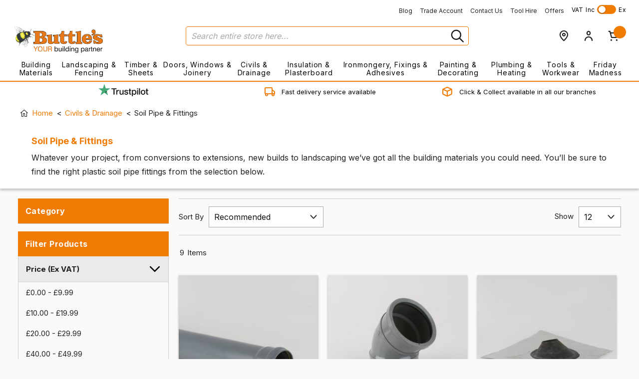

--- FILE ---
content_type: text/html; charset=UTF-8
request_url: https://buttles.com/civils-drainage/soil-pipe-fittings
body_size: 24374
content:
 <!doctype html><html lang="en"><head > <meta charset="utf-8"/>
<meta name="title" content="Soil Pipe &amp; Fittings - Civils &amp; Drainage"/>
<meta name="robots" content="INDEX,FOLLOW"/>
<meta name="viewport" content="width=device-width, initial-scale=1, maximum-scale=1.0, user-scalable=no"/>
<meta name="format-detection" content="telephone=no"/>
<meta name="msapplication-TileColor" content="#ffffff"/>
<meta name="msapplication-config" content="images/favicon/browserconfig.xml"/>
<meta name="theme-color" content="#ffffff"/>
<title>Soil Pipe &amp; Fittings - Civils &amp; Drainage</title>
<link  rel="stylesheet" type="text/css"  media="all" href="https://buttles.com/static/version1763543657/frontend/buttles/default/en_GB/mage/calendar.css" />
<link  rel="stylesheet" type="text/css"  media="all" href="https://buttles.com/static/version1763543657/frontend/buttles/default/en_GB/css/styles.css" />
<link  rel="stylesheet" type="text/css"  media="all" href="https://buttles.com/static/version1763543657/frontend/buttles/default/en_GB/jquery/uppy/dist/uppy-custom.css" />
<link  rel="stylesheet" type="text/css"  media="all" href="https://buttles.com/static/version1763543657/frontend/buttles/default/en_GB/SolideWebservices_Flexslider/css/flexslider.min.css" />
<link  rel="stylesheet" type="text/css"  media="all" href="https://buttles.com/static/version1763543657/frontend/buttles/default/en_GB/StripeIntegration_Payments/css/wallets.css" />

<link  rel="shortcut icon" href="https://buttles.com/static/version1763543657/frontend/buttles/default/en_GB/images/favicon/favicon.ico" />





<link  rel="apple-touch-icon" sizes="180x180" href="https://buttles.com/static/version1763543657/frontend/buttles/default/en_GB/images/favicon/apple-touch-icon.png" />
<link  rel="icon" type="image/png" sizes="32x32" href="https://buttles.com/static/version1763543657/frontend/buttles/default/en_GB/images/favicon/favicon-32x32.png" />
<link  rel="icon" type="image/png" sizes="16x16" href="https://buttles.com/static/version1763543657/frontend/buttles/default/en_GB/images/favicon/favicon-16x16.png" />
<link  rel="manifest" href="https://buttles.com/static/version1763543657/frontend/buttles/default/en_GB/images/favicon/site.webmanifest" />
<link  rel="preconnect" href="cdn.icomoon.io" />
<link  rel="preconnect" href="https://fonts.gstatic.com" />
<link  rel="preconnect" href="https://fonts.googleapis.com" />
<link  as="style" rel="stylesheet preload prefetch" defer="defer" href="https://cdn.icomoon.io/31037/KickTheme/style.css?twpo2i" />
<link  as="style" rel="stylesheet preload prefetch" href="https://fonts.googleapis.com/css?family=Open+Sans:300,400,600,700&display=swap" />
<link  rel="stylesheet" href="https://i.icomoon.io/public/77baa069ad/Buttles/style.css" />
<link  rel="stylesheet" href="https://fonts.googleapis.com/css2?family=Inter:wght@300;400;700;900" />
<link  rel="icon" type="image/x-icon" href="https://buttles.com/media/favicon/stores/1/Bee_Favicon.jpg" />
<link  rel="shortcut icon" type="image/x-icon" href="https://buttles.com/media/favicon/stores/1/Bee_Favicon.jpg" />
<link  rel="canonical" href="https://buttles.com/civils-drainage/soil-pipe-fittings/" />
<style>
.header-notice-wrapper {background-color: #f7ee2d !important;}
</style>

<!-- Google Site Verification -->
<meta name="google-site-verification" content="_yjpR7trTPyI9xs51xSsCgLXqWvkimdGwnjs1mAtF2w" />
<!-- icon fix for theme--> 
<link rel="stylesheet" href="https://cdn.icomoon.io/31037/KickTheme/style.css?twpo2i">
<link rel="stylesheet" href="https://cdn.icomoon.io/31037/Buttles/style.css?s2shs5">
<!-- End icon fix for theme-->

 <meta name="p:domain_verify" content="8db8c381f50fdbaf94751a63707f2965"/>    <!-- Google Tag Manager -->                  <!-- End Google Tag Manager -->    <style nonce="cmVmbW8wdHBubGg4cnNya2J2cGFscGNxZTl5b2E0aTY=">@media screen and (max-width: 767px) {
    .mst-searchautocomplete__autocomplete {
        max-height: 200px;
        overflow-y: scroll;
    }
}</style>
<meta property="og:type" content="product.group"/>
<meta property="og:title" content="Soil&#x20;Pipe&#x20;&amp;&#x20;Fittings&#x20;-&#x20;Civils&#x20;&amp;&#x20;Drainage"/>
<meta property="og:description" content="If&#x20;you&#x20;can&#x2019;t&#x20;find&#x20;what&#x20;you&#x2019;re&#x20;looking&#x20;for&#x20;or&#x20;just&#x20;need&#x20;advice&#x20;our&#x20;experienced,&#x20;friendly&#x20;team&#x20;can&#x20;help,&#x20;call&#x20;us&#x20;on&#x20;0800&#x20;25&#x20;25&#x20;87."/>
<meta property="og:url" content="https://buttles.com/civils-drainage/soil-pipe-fittings/"/>
<meta property="og:site_name" content="Buttles"/>
<meta property="og:image" content="https://buttles.com/media/catalog/category/Soil-Pipe-Fittings-lvl2.jpg"/>
<meta property="og:image:width" content="285"/>
<meta property="og:image:height" content="160"/>

</head><body data-container="body" data-mage-init='{"loaderAjax": {}, "loader": { "icon": "https://buttles.com/static/version1763543657/frontend/buttles/default/en_GB/images/loader-2.gif"}}' id="html-body" class="page-with-filter page-products categorypath-civils-drainage-soil-pipe-fittings category-soil-pipe-fittings page-layout-2columns-left catalog-category-view page-layout-category-full-width">   <!-- Google Tag Manager (noscript) --> <noscript><iframe src="https://www.googletagmanager.com/ns.html?id=GTM-NC9GDLC" height="0" width="0" style="display:none;visibility:hidden"></iframe></noscript><!-- End Google Tag Manager (noscript) -->           <div class="cookie-status-message" id="cookie-status">The store will not work correctly when cookies are disabled.</div>     <noscript><div class="message global noscript"><div class="content"><p><strong>JavaScript seems to be disabled in your browser.</strong> <span> For the best experience on our site, be sure to turn on Javascript in your browser.</span></p></div></div></noscript>          <div class="page-wrapper"><header class="page-header"> <div class="top-nav-wrapper"><div class="top-nav"><ul>
<li><a href="Blog">Blog</a></li>
<li data-content-type="html" data-appearance="default" data-element="main" data-decoded="true"><a href="/trade-account">Trade Account</a></li>
<li data-content-type="html" data-appearance="default" data-element="main" data-decoded="true"><a href="/contact-us">Contact Us</a></li>
<li data-content-type="html" data-appearance="default" data-element="main" data-decoded="true"><a href="/our-services/hss-hire-centre">Tool Hire</a></li>
<li data-content-type="html" data-appearance="default" data-element="main" data-decoded="true"><a href="/offers">Offers</a></li>
</ul> <div id="switch" class="switch-wrapper"><span>VAT</span> <span class="price-excluding-tax vat">Inc</span> <label class="switch"><input type="checkbox" ><div class="slider"></div></label> <span class="price-including-tax vat">Ex</span></div></div></div><div class="header-wrapper"><div class="header"><div class="inner">  <a class="logo" href="https://buttles.com/" title=""> <img src="https://buttles.com/media/logo/stores/1/logo.png" alt="" width="170"  /></a>   <div class="block block-search"><div class="block block-content"><form class="form minisearch" id="search_mini_form" action="https://buttles.com/catalogsearch/result/" method="get"><div class="field search"><label class="label" for="search" data-role="minisearch-label"><span>Search</span></label> <div class="control"><input id="search" data-mage-init='{"quickSearch":{ "formSelector":"#search_mini_form", "url":"https://buttles.com/search/ajax/suggest/", "destinationSelector":"#search_autocomplete"} }' type="text" name="q" value="" placeholder="Search entire store here..." class="input-text" maxlength="128" role="combobox" aria-haspopup="false" aria-autocomplete="both" autocomplete="off"/><div id="search_autocomplete" class="search-autocomplete"></div> <div class="nested"><a class="action advanced" href="https://buttles.com/catalogsearch/advanced/" data-action="advanced-search">Advanced Search</a></div></div><button type="submit" title="Search" class="btn-search" aria-label="Search" ></button></div></form></div></div> <div class="nav-links"><a href="https://buttles.com/branch-locator/" class="link locator" title="Branch Locator"><span class="ki ki-location"></span></a> <a href="https://buttles.com/customer/account/login/" class="link account" title="My Account" data-bind="scope: 'customer'"><span class="ki ki-user"></span> <div class="info"><!-- ko if: customer().firstname --><span data-bind="text: new String('Hi, %1!').replace('%1', customer().firstname)"></span> <!-- /ko --><!-- ko ifnot: customer().firstname --><!--<span>Sign In</span>--><!-- /ko --></div></a>   <div data-block="minicart" class="minicart-wrapper"><a class="action link showcart" href="https://buttles.com/checkout/cart/" data-bind="scope: 'minicart_content'"><div class="inner-cart"><span class="ki ki-basket"></span> <!-- ko if: getCartParam('summary_count') --><span class="counter qty empty" data-bind="css: { empty: !!getCartParam('summary_count') == false }, blockLoader: isLoading"><span class="counter-number"><!-- ko text: getCartParam('summary_count') --><!-- /ko --></span></span> <!-- /ko --></div></a>   </div> <div id="menu-icon" class="menu-icon menu-icon-spin" tabindex="0" aria-label="Menu" role="button" aria-controls="navigation"><div class="menu-icon-box"><div class="menu-icon-inner"></div></div></div></div></div> <div class="main-nav"><nav id="nav" class="nav-wrapper"><ul class="nav">  <li class="level0 nav-1 cat-building-materials has-items"><a href="https://buttles.com/building-materials" class="main">Building Materials<span class="arrow"></span></a> <div class="nav-dropdown"><div class="nav-inner"><div class="row"> <ul class="level1 col-count-4"> <li class="level1-1"><a href="https://buttles.com/building-materials/bricks" class="parent">Bricks</a>  <ul class="level2"> <li class="level2-1 count-1 "><a href="https://buttles.com/building-materials/bricks/facing-bricks">Facing Bricks</a></li>     <li class="level2-1 count-2 "><a href="https://buttles.com/building-materials/bricks/engineering-bricks">Engineering Bricks</a></li>    </ul></li>   <li class="level1-1"><a href="https://buttles.com/building-materials/blocks" class="parent">Blocks</a>  <ul class="level2"> <li class="level2-1 count-1 "><a href="https://buttles.com/building-materials/blocks/concrete-blocks">Concrete Blocks</a></li>     <li class="level2-1 count-2 "><a href="https://buttles.com/building-materials/blocks/aircrete-blocks">Aircrete Blocks</a></li>    </ul></li>   <li class="level1-1"><a href="https://buttles.com/building-materials/aggregates" class="parent">Aggregates</a>  <ul class="level2"> <li class="level2-1 count-1 "><a href="https://buttles.com/building-materials/aggregates/bagged-aggregates">Bagged Aggregates</a></li>     <li class="level2-1 count-2 "><a href="https://buttles.com/building-materials/aggregates/rock-salt">Rock Salt</a></li>    </ul></li>   <li class="level1-1"><a href="https://buttles.com/building-materials/cement-products" class="parent">Cement Products</a>  <ul class="level2"> <li class="level2-1 count-1 "><a href="https://buttles.com/building-materials/cement-products/cement">Cement</a></li>     <li class="level2-1 count-2 "><a href="https://buttles.com/building-materials/cement-products/lime">Lime</a></li>     <li class="level2-1 count-3 "><a href="https://buttles.com/building-materials/cement-products/postcrete-concrete">Postcrete & Concrete</a></li>     <li class="level2-1 count-4 "><a href="https://buttles.com/building-materials/cement-products/screeding-floor-levelling">Screeding & Floor Levelling</a></li>     <li class="level2-1 count-5 "><a href="https://buttles.com/building-materials/cement-products/cement-additives-dyes">Cement Additives & Dyes</a></li>    </ul></li>   <li class="level1-1"><a href="https://buttles.com/building-materials/lintels" class="parent">Lintels</a>  <ul class="level2"> <li class="level2-1 count-1 "><a href="https://buttles.com/building-materials/lintels/steel-lintels">Steel Lintels</a></li>     <li class="level2-1 count-2 "><a href="https://buttles.com/building-materials/lintels/prestressed-concrete-lintels">Prestressed Concrete Lintels</a></li>     <li class="level2-1 count-3 "><a href="https://buttles.com/building-materials/lintels/padstones">Padstones</a></li>     <li class="level2-1 count-4 "><a href="https://buttles.com/building-materials/lintels/cavity-trays-closers">Cavity Trays & Closers</a></li>    </ul></li>   <li class="level1-1"><a href="https://buttles.com/building-materials/damp-proof-course-membranes" class="parent">Damp Proof Course & Membranes</a>  <ul class="level2"> <li class="level2-1 count-1 "><a href="https://buttles.com/building-materials/damp-proof-course-membranes/dpc">DPC</a></li>     <li class="level2-1 count-2 "><a href="https://buttles.com/building-materials/damp-proof-course-membranes/dpm">DPM</a></li>     <li class="level2-1 count-3 "><a href="https://buttles.com/building-materials/damp-proof-course-membranes/frost-protection">Frost Protection</a></li>     <li class="level2-1 count-4 "><a href="https://buttles.com/building-materials/damp-proof-course-membranes/polythene-sheeting-tarpulins">Polythene Sheeting & Tarpaulins</a></li>    </ul></li>   <li class="level1-1"><a href="https://buttles.com/building-materials/building-chemicals" class="parent">Building Chemicals</a>  <ul class="level2"> <li class="level2-1 count-1 "><a href="https://buttles.com/building-materials/building-chemicals/waterproofing-tanking">Waterproofing & Tanking</a></li>     <li class="level2-1 count-2 "><a href="https://buttles.com/building-materials/building-chemicals/roofing-chemicals">Roofing Chemicals</a></li>     <li class="level2-1 count-3 "><a href="https://buttles.com/building-materials/building-chemicals/cleaning">Cleaning</a></li>     <li class="level2-1 count-4 "><a href="https://buttles.com/building-materials/building-chemicals/cement-additives-dyes">Cement Additives & Dyes</a></li>     <li class="level2-1 count-5 "><a href="https://buttles.com/building-materials/building-chemicals/pva">PVA</a></li>    </ul></li>   <li class="level1-1"><a href="https://buttles.com/building-materials/builders-metalwork" class="parent">Builders Metalwork</a>  <ul class="level2"> <li class="level2-1 count-1 "><a href="https://buttles.com/building-materials/builders-metalwork/beads-mesh">Beads & Mesh</a></li>     <li class="level2-1 count-2 "><a href="https://buttles.com/building-materials/builders-metalwork/joist-hangers">Joist Hangers</a></li>     <li class="level2-1 count-3 "><a href="https://buttles.com/building-materials/builders-metalwork/building-restraint-straps">Building Restraint Straps</a></li>     <li class="level2-1 count-4 "><a href="https://buttles.com/building-materials/builders-metalwork/wall-frame-ties">Wall & Frame Ties</a></li>     <li class="level2-1 count-5 "><a href="https://buttles.com/building-materials/builders-metalwork/wall-starter-kits">Wall Starter Kits</a></li>     <li class="level2-1 count-6 hide-cat"><a href="https://buttles.com/building-materials/builders-metalwork/angles-brackets">Angles & Brackets</a></li>   <li class="level2-1"><a href="https://buttles.com/building-materials/builders-metalwork" class="view-more">View More</a></li>    <li class="level2-1 count-7 hide-cat"><a href="https://buttles.com/building-materials/builders-metalwork/fixing-band">Fixing Band</a></li>    </ul></li>   <li class="level1-1"><a href="https://buttles.com/building-materials/ducting-ventilation" class="parent">Ducting & Ventilation</a>  <ul class="level2"> <li class="level2-1 count-1 "><a href="https://buttles.com/building-materials/ducting-ventilation/grills-vents">Grills & Vents</a></li>     <li class="level2-1 count-2 "><a href="https://buttles.com/building-materials/ducting-ventilation/wall-floor-ventilation">Wall & Floor Ventilation</a></li>    </ul></li>   <li class="level1-1"><a href="https://buttles.com/building-materials/roofing" class="parent">Roofing</a>  <ul class="level2"> <li class="level2-1 count-1 "><a href="https://buttles.com/building-materials/roofing/felts-membranes">Felts & Membranes</a></li>     <li class="level2-1 count-2 "><a href="https://buttles.com/building-materials/roofing/lead">Lead</a></li>     <li class="level2-1 count-3 "><a href="https://buttles.com/building-materials/roofing/roof-windows">Roof Windows</a></li>     <li class="level2-1 count-4 "><a href="https://buttles.com/building-materials/roofing/guttering">Guttering</a></li>     <li class="level2-1 count-5 "><a href="https://buttles.com/building-materials/roofing/roofing-timber">Roofing Timber</a></li>    </ul></li>   <li class="level1-1"><a href="https://buttles.com/building-materials/coping" class="parent">Coping</a> </li>  </ul></div></div></div></li>    <li class="level0 nav-2 cat-landscaping--fencing has-items"><a href="https://buttles.com/landscaping-fencing" class="main">Landscaping & Fencing<span class="arrow"></span></a> <div class="nav-dropdown"><div class="nav-inner"><div class="row"> <ul class="level1 col-count-4"> <li class="level1-1"><a href="https://buttles.com/landscaping-fencing/fencing" class="parent">Fencing</a>  <ul class="level2"> <li class="level2-1 count-1 "><a href="https://buttles.com/landscaping-fencing/fencing/fence-care-accessories">Fence Care & Accessories</a></li>     <li class="level2-1 count-2 "><a href="https://buttles.com/landscaping-fencing/fencing/timber-fencing">Timber Fencing</a></li>     <li class="level2-1 count-3 "><a href="https://buttles.com/landscaping-fencing/fencing/concrete-fence-products">Concrete Fence Products</a></li>    </ul></li>   <li class="level1-1"><a href="https://buttles.com/landscaping-fencing/decking" class="parent">Decking</a>  <ul class="level2"> <li class="level2-1 count-1 "><a href="https://buttles.com/landscaping-fencing/decking/timber-decking">Timber Decking</a></li>     <li class="level2-1 count-2 "><a href="https://buttles.com/landscaping-fencing/decking/composite-decking">Composite Decking</a></li>     <li class="level2-1 count-3 "><a href="https://buttles.com/landscaping-fencing/decking/decking-sub-frame">Decking Sub Frame</a></li>     <li class="level2-1 count-4 "><a href="https://buttles.com/landscaping-fencing/decking/decking-screws-accessories">Decking Screws & Accessories</a></li>    </ul></li>   <li class="level1-1"><a href="https://buttles.com/landscaping-fencing/sleepers" class="parent">Sleepers</a>  <ul class="level2"> <li class="level2-1 count-1 "><a href="https://buttles.com/landscaping-fencing/sleepers/softwood-sleepers">Softwood Sleepers</a></li>     <li class="level2-1 count-2 "><a href="https://buttles.com/landscaping-fencing/sleepers/hardwood-sleepers">Hardwood Sleepers</a></li>    </ul></li>   <li class="level1-1"><a href="https://buttles.com/landscaping-fencing/block-paving-driveways" class="parent">Block Paving & Driveways</a>  <ul class="level2"> <li class="level2-1 count-1 "><a href="https://buttles.com/landscaping-fencing/block-paving-driveways/driveway-50mm">Driveway 50mm</a></li>     <li class="level2-1 count-2 "><a href="https://buttles.com/landscaping-fencing/block-paving-driveways/woburn-rumbled-50mm">Woburn Rumbled 50mm</a></li>    </ul></li>   <li class="level1-1"><a href="https://buttles.com/landscaping-fencing/paving-patios" class="parent">Paving & Patios</a>  <ul class="level2"> <li class="level2-1 count-1 "><a href="https://buttles.com/landscaping-fencing/paving-patios/natural-stone-paving">Natural Stone Paving</a></li>     <li class="level2-1 count-2 "><a href="https://buttles.com/landscaping-fencing/paving-patios/concrete-decorative-paving">Concrete Decorative Paving</a></li>     <li class="level2-1 count-3 "><a href="https://buttles.com/landscaping-fencing/paving-patios/porcelain-paving">Porcelain Paving</a></li>     <li class="level2-1 count-4 "><a href="https://buttles.com/landscaping-fencing/paving-patios/jointing-compounds-installation-accessories">Jointing Compounds & Installation Accessories</a></li>     <li class="level2-1 count-5 "><a href="https://buttles.com/landscaping-fencing/paving-patios/aggregate-sub-bases">Aggregate & Sub Bases</a></li>    </ul></li>   <li class="level1-1"><a href="https://buttles.com/landscaping-fencing/artificial-grass" class="parent">Artificial Grass</a>  <ul class="level2"> <li class="level2-1 count-1 "><a href="https://buttles.com/landscaping-fencing/artificial-grass/arificial-grass">Artificial Grass</a></li>     <li class="level2-1 count-2 "><a href="https://buttles.com/landscaping-fencing/artificial-grass/artificial-grass-accessories">Artificial Grass Accessories</a></li>    </ul></li>   <li class="level1-1"><a href="https://buttles.com/landscaping-fencing/weed-control" class="parent">Weed Control</a> </li>   <li class="level1-1"><a href="https://buttles.com/landscaping-fencing/decorative-stones-gravel" class="parent">Decorative Stones & Gravel</a>  <ul class="level2"> <li class="level2-1 count-1 "><a href="https://buttles.com/landscaping-fencing/decorative-stones-gravel/decorative-stone-gravel">Decorative Stone & Gravel</a></li>    </ul></li>   <li class="level1-1"><a href="https://buttles.com/landscaping-fencing/gates" class="parent">Gates</a>  <ul class="level2"> <li class="level2-1 count-1 "><a href="https://buttles.com/landscaping-fencing/gates/timber-gates">Timber Gates</a></li>     <li class="level2-1 count-2 "><a href="https://buttles.com/landscaping-fencing/gates/gate-fittings-fixings">Gate Fittings & Fixings</a></li>    </ul></li>   <li class="level1-1"><a href="https://buttles.com/landscaping-fencing/soil-compost-bark" class="parent">Soil, Compost & Bark</a> </li>   <li class="level1-1"><a href="https://buttles.com/landscaping-fencing/buildings-structures" class="parent">Buildings & Structures</a> </li>   <li class="level1-1"><a href="https://buttles.com/landscaping-fencing/garden-furniture" class="parent">Garden Furniture</a> </li>   <li class="level1-1"><a href="https://buttles.com/landscaping-fencing/planters-beds" class="parent">Planters & Beds</a> </li>  </ul></div></div></div></li>    <li class="level0 nav-3 cat-timber--sheets has-items"><a href="https://buttles.com/timber-sheets" class="main">Timber & Sheets<span class="arrow"></span></a> <div class="nav-dropdown"><div class="nav-inner"><div class="row"> <ul class="level1 col-count-4"> <li class="level1-1"><a href="https://buttles.com/timber-sheets/construction-timber" class="parent">Construction Timber</a>  <ul class="level2"> <li class="level2-1 count-1 "><a href="https://buttles.com/timber-sheets/construction-timber/treated-carcassing">Treated Carcassing</a></li>     <li class="level2-1 count-2 "><a href="https://buttles.com/timber-sheets/construction-timber/untreated-carcassing">Untreated Carcassing</a></li>     <li class="level2-1 count-3 "><a href="https://buttles.com/timber-sheets/construction-timber/roofing-batten">Roofing Batten</a></li>     <li class="level2-1 count-4 "><a href="https://buttles.com/timber-sheets/construction-timber/cls">CLS Studding Timber</a></li>    </ul></li>   <li class="level1-1"><a href="https://buttles.com/timber-sheets/sheet-materials" class="parent">Sheet Materials</a>  <ul class="level2"> <li class="level2-1 count-1 "><a href="https://buttles.com/timber-sheets/sheet-materials/osb">OSB</a></li>     <li class="level2-1 count-2 "><a href="https://buttles.com/timber-sheets/sheet-materials/chipboard">Chipboard</a></li>     <li class="level2-1 count-3 "><a href="https://buttles.com/timber-sheets/sheet-materials/mdf">MDF</a></li>     <li class="level2-1 count-4 "><a href="https://buttles.com/timber-sheets/sheet-materials/plywood">Plywood</a></li>     <li class="level2-1 count-5 "><a href="https://buttles.com/timber-sheets/sheet-materials/hardboard">Hardboard</a></li>    </ul></li>   <li class="level1-1"><a href="https://buttles.com/timber-sheets/planed-timber" class="parent">Planed Timber</a>  <ul class="level2"> <li class="level2-1 count-1 "><a href="https://buttles.com/timber-sheets/planed-timber/softwood-pse">Softwood PSE</a></li>     <li class="level2-1 count-2 "><a href="https://buttles.com/timber-sheets/planed-timber/shiplap">Shiplap</a></li>     <li class="level2-1 count-3 "><a href="https://buttles.com/timber-sheets/planed-timber/hardwood">Hardwood</a></li>    </ul></li>   <li class="level1-1"><a href="https://buttles.com/timber-sheets/skirting-architrave" class="parent">Skirting & Architrave</a>  <ul class="level2"> <li class="level2-1 count-1 "><a href="https://buttles.com/timber-sheets/skirting-architrave/softwood-skirting">Softwood Skirting</a></li>     <li class="level2-1 count-2 "><a href="https://buttles.com/timber-sheets/skirting-architrave/softwood-architrave">Softwood Architrave</a></li>     <li class="level2-1 count-3 "><a href="https://buttles.com/timber-sheets/skirting-architrave/mdf-primed-skirting">MDF Primed Skirting</a></li>     <li class="level2-1 count-4 "><a href="https://buttles.com/timber-sheets/skirting-architrave/mdf-primed-architrave">MDF Primed Architrave</a></li>    </ul></li>   <li class="level1-1"><a href="https://buttles.com/timber-sheets/door-frames-door-linings" class="parent">Door Frames & Door Linings</a>  <ul class="level2"> <li class="level2-1 count-1 "><a href="https://buttles.com/timber-sheets/door-frames-door-linings/door-linings">Door Linings</a></li>    </ul></li>  </ul></div></div></div></li>    <li class="level0 nav-4 cat-doors-windows--joinery has-items"><a href="https://buttles.com/doors-windows-joinery" class="main">Doors, Windows & Joinery<span class="arrow"></span></a> <div class="nav-dropdown"><div class="nav-inner"><div class="row"> <ul class="level1 col-count-4"> <li class="level1-1"><a href="https://buttles.com/doors-windows-joinery/planed-timber" class="parent">Planed Timber</a>  <ul class="level2"> <li class="level2-1 count-1 "><a href="https://buttles.com/doors-windows-joinery/planed-timber/softwood-pse">Softwood PSE</a></li>     <li class="level2-1 count-2 "><a href="https://buttles.com/doors-windows-joinery/planed-timber/shiplap">Shiplap</a></li>     <li class="level2-1 count-3 "><a href="https://buttles.com/doors-windows-joinery/planed-timber/hardwood">Hardwood</a></li>    </ul></li>   <li class="level1-1"><a href="https://buttles.com/doors-windows-joinery/skirting-architrave" class="parent">Skirting & Architrave</a>  <ul class="level2"> <li class="level2-1 count-1 "><a href="https://buttles.com/doors-windows-joinery/skirting-architrave/softwood-skirting">Softwood Skirting</a></li>     <li class="level2-1 count-2 "><a href="https://buttles.com/doors-windows-joinery/skirting-architrave/softwood-architrave">Softwood Architrave</a></li>     <li class="level2-1 count-3 "><a href="https://buttles.com/doors-windows-joinery/skirting-architrave/mdf-primed-skirting">MDF Primed Skirting</a></li>     <li class="level2-1 count-4 "><a href="https://buttles.com/doors-windows-joinery/skirting-architrave/mdf-primed-architrave">MDF Primed Architrave</a></li>    </ul></li>   <li class="level1-1"><a href="https://buttles.com/doors-windows-joinery/door-frames-door-linings" class="parent">Door Frames & Door Linings</a>  <ul class="level2"> <li class="level2-1 count-1 "><a href="https://buttles.com/doors-windows-joinery/door-frames-door-linings/door-linings">Door Linings</a></li>    </ul></li>   <li class="level1-1"><a href="https://buttles.com/doors-windows-joinery/mouldings-window-board" class="parent">Mouldings & Window Board</a>  <ul class="level2"> <li class="level2-1 count-1 "><a href="https://buttles.com/doors-windows-joinery/mouldings-window-board/softwood">Softwood</a></li>     <li class="level2-1 count-2 "><a href="https://buttles.com/doors-windows-joinery/mouldings-window-board/primed-mdf">Primed MDF</a></li>    </ul></li>   <li class="level1-1"><a href="https://buttles.com/doors-windows-joinery/doors" class="parent">Doors</a>  <ul class="level2"> <li class="level2-1 count-1 "><a href="https://buttles.com/doors-windows-joinery/doors/internal">Internal</a></li>     <li class="level2-1 count-2 "><a href="https://buttles.com/doors-windows-joinery/doors/folding-sliding-patio-doors">Folding Sliding & Patio Doors</a></li>     <li class="level2-1 count-3 "><a href="https://buttles.com/doors-windows-joinery/doors/pocket-doors">Pocket Doors</a></li>    </ul></li>   <li class="level1-1"><a href="https://buttles.com/doors-windows-joinery/roof-windows" class="parent">Roof Windows</a>  <ul class="level2"> <li class="level2-1 count-1 "><a href="https://buttles.com/doors-windows-joinery/roof-windows/roof-windows">Roof Windows</a></li>     <li class="level2-1 count-2 "><a href="https://buttles.com/doors-windows-joinery/roof-windows/flashings">Flashings</a></li>     <li class="level2-1 count-3 "><a href="https://buttles.com/doors-windows-joinery/roof-windows/poles-blinds-accessories">Poles, Blinds & Accessories</a></li>    </ul></li>  </ul></div></div></div></li>    <li class="level0 nav-5 cat-civils--drainage has-items"><a href="https://buttles.com/civils-drainage" class="main">Civils & Drainage<span class="arrow"></span></a> <div class="nav-dropdown"><div class="nav-inner"><div class="row"> <ul class="level1 col-count-4"> <li class="level1-1"><a href="https://buttles.com/civils-drainage/plastic-underground-drainage" class="parent">Plastic Underground Drainage</a>  <ul class="level2"> <li class="level2-1 count-1 "><a href="https://buttles.com/civils-drainage/plastic-underground-drainage/110mm-underground-drainage">110mm Underground Drainage</a></li>     <li class="level2-1 count-2 "><a href="https://buttles.com/civils-drainage/plastic-underground-drainage/underground-chambers-lids">Underground Chambers & Lids</a></li>     <li class="level2-1 count-3 "><a href="https://buttles.com/civils-drainage/plastic-underground-drainage/attenuation-crates">Attenuation Crates</a></li>    </ul></li>   <li class="level1-1"><a href="https://buttles.com/civils-drainage/concrete-clay-drainage" class="parent">Concrete & Clay Drainage</a>  <ul class="level2"> <li class="level2-1 count-1 "><a href="https://buttles.com/civils-drainage/concrete-clay-drainage/clay-drainage-pipes">Clay Drainage Pipes</a></li>     <li class="level2-1 count-2 "><a href="https://buttles.com/civils-drainage/concrete-clay-drainage/clay-channels-fittings">Clay Channels & Fittings</a></li>     <li class="level2-1 count-3 "><a href="https://buttles.com/civils-drainage/concrete-clay-drainage/clay-inspection-chambers-lids">Clay Inspection Chambers & Lids</a></li>     <li class="level2-1 count-4 "><a href="https://buttles.com/civils-drainage/concrete-clay-drainage/concrete-manhole-rings-chambers-soakaways">Concrete Manhole Rings, Chambers & Soakaways</a></li>     <li class="level2-1 count-5 "><a href="https://buttles.com/civils-drainage/concrete-clay-drainage/concrete-pipes">Concrete Pipes</a></li>    </ul></li>   <li class="level1-1"><a href="https://buttles.com/civils-drainage/manhole-covers-frames" class="parent">Manhole Covers & Frames</a>  <ul class="level2"> <li class="level2-1 count-1 "><a href="https://buttles.com/civils-drainage/manhole-covers-frames/cast-iron-covers-frames">Cast Iron Covers & Frames</a></li>     <li class="level2-1 count-2 "><a href="https://buttles.com/civils-drainage/manhole-covers-frames/steel-covers-frames">Steel Covers & Frames</a></li>     <li class="level2-1 count-3 "><a href="https://buttles.com/civils-drainage/manhole-covers-frames/plastic-covers-frames">Plastic Covers & Frames</a></li>    </ul></li>   <li class="level1-1"><a href="https://buttles.com/civils-drainage/surface-water-drainage" class="parent">Surface Water Drainage</a>  <ul class="level2"> <li class="level2-1 count-1 "><a href="https://buttles.com/civils-drainage/surface-water-drainage/linear-drainage">Linear Drainage</a></li>    </ul></li>   <li class="level1-1"><a href="https://buttles.com/civils-drainage/geotextiles" class="parent">Geotextiles</a> </li>   <li class="level1-1"><a href="https://buttles.com/civils-drainage/pothole-repair" class="parent">Pothole Repair</a> </li>   <li class="level1-1"><a href="https://buttles.com/civils-drainage/aggregate" class="parent">Aggregate</a>  <ul class="level2"> <li class="level2-1 count-1 "><a href="https://buttles.com/civils-drainage/aggregate/bagged">Bagged</a></li>     <li class="level2-1 count-2 "><a href="https://buttles.com/civils-drainage/aggregate/decorative-aggregate">Decorative Aggregate</a></li>     <li class="level2-1 count-3 "><a href="https://buttles.com/civils-drainage/aggregate/rock-salt">Rock Salt</a></li>    </ul></li>   <li class="level1-1"><a href="https://buttles.com/civils-drainage/soil-pipe-fittings" class="parent">Soil Pipe & Fittings</a> </li>   <li class="level1-1"><a href="https://buttles.com/civils-drainage/plastic-above-ground-drainage" class="parent">Plastic Above Ground Drainage</a>  <ul class="level2"> <li class="level2-1 count-1 "><a href="https://buttles.com/civils-drainage/plastic-above-ground-drainage/waste-pipe-fittings">Waste pipe & fittings</a></li>     <li class="level2-1 count-2 "><a href="https://buttles.com/civils-drainage/plastic-above-ground-drainage/rainwater-systems">Rainwater systems</a></li>     <li class="level2-1 count-3 "><a href="https://buttles.com/civils-drainage/plastic-above-ground-drainage/overflow-pipe-fittings">Overflow pipe & fittings</a></li>    </ul></li>  </ul></div></div></div></li>    <li class="level0 nav-6 cat-insulation--plasterboard has-items"><a href="https://buttles.com/insulation-plasterboard" class="main">Insulation & Plasterboard<span class="arrow"></span></a> <div class="nav-dropdown"><div class="nav-inner"><div class="row"> <ul class="level1 col-count-4"> <li class="level1-1"><a href="https://buttles.com/insulation-plasterboard/plasterboard" class="parent">Plasterboard</a>  <ul class="level2"> <li class="level2-1 count-1 "><a href="https://buttles.com/insulation-plasterboard/plasterboard/standard-plasterboard">Standard Plasterboard</a></li>     <li class="level2-1 count-2 "><a href="https://buttles.com/insulation-plasterboard/plasterboard/fire-resistant-plasterboard">Fire Resistant Plasterboard</a></li>     <li class="level2-1 count-3 "><a href="https://buttles.com/insulation-plasterboard/plasterboard/moisture-resistant-plasterboatd">Moisture Resistant Plasterboard</a></li>     <li class="level2-1 count-4 "><a href="https://buttles.com/insulation-plasterboard/plasterboard/acoustic-plasterboard">Acoustic Plasterboard</a></li>     <li class="level2-1 count-5 "><a href="https://buttles.com/insulation-plasterboard/plasterboard/insulated-board">Insulated Board</a></li>    </ul></li>   <li class="level1-1"><a href="https://buttles.com/insulation-plasterboard/coving" class="parent">Coving</a> </li>   <li class="level1-1"><a href="https://buttles.com/insulation-plasterboard/plasters-adhesives-renders" class="parent">Plasters, Adhesives & Renders</a> </li>   <li class="level1-1"><a href="https://buttles.com/insulation-plasterboard/beads-mesh" class="parent">Beads & Mesh</a>  <ul class="level2"> <li class="level2-1 count-1 "><a href="https://buttles.com/insulation-plasterboard/beads-mesh/galvanised-beads-mesh">Galvanised Beads & Mesh</a></li>    </ul></li>   <li class="level1-1"><a href="https://buttles.com/insulation-plasterboard/plasterboard-accessories" class="parent">Plasterboard Accessories</a> </li>   <li class="level1-1"><a href="https://buttles.com/insulation-plasterboard/tile-backing-boards" class="parent">Tile Backing Boards</a> </li>   <li class="level1-1"><a href="https://buttles.com/insulation-plasterboard/insulation" class="parent">Insulation</a>  <ul class="level2"> <li class="level2-1 count-1 "><a href="https://buttles.com/insulation-plasterboard/insulation/wall-cavity-insulation">Wall & Cavity Insulation</a></li>     <li class="level2-1 count-2 "><a href="https://buttles.com/insulation-plasterboard/insulation/loft-insulation">Loft Insulation</a></li>     <li class="level2-1 count-3 "><a href="https://buttles.com/insulation-plasterboard/insulation/pir-insulation">PIR Insulation</a></li>     <li class="level2-1 count-4 "><a href="https://buttles.com/insulation-plasterboard/insulation/cavity-closers">Cavity Closers</a></li>     <li class="level2-1 count-5 "><a href="https://buttles.com/insulation-plasterboard/insulation/insulation-accessories">Insulation Accessories</a></li>     <li class="level2-1 count-6 hide-cat"><a href="https://buttles.com/insulation-plasterboard/insulation/acoustic-insulation">Acoustic Insulation</a></li>   <li class="level2-1"><a href="https://buttles.com/insulation-plasterboard/insulation" class="view-more">View More</a></li>   </ul></li>  </ul></div></div></div></li>    <li class="level0 nav-7 cat-ironmongery-fixings--adhesives has-items"><a href="https://buttles.com/ironmongery-fixings-adhesives" class="main">Ironmongery, Fixings & Adhesives<span class="arrow"></span></a> <div class="nav-dropdown"><div class="nav-inner"><div class="row"> <ul class="level1 col-count-4"> <li class="level1-1"><a href="https://buttles.com/ironmongery-fixings-adhesives/ironmongery" class="parent">Ironmongery</a>  <ul class="level2"> <li class="level2-1 count-1 "><a href="https://buttles.com/ironmongery-fixings-adhesives/ironmongery/door-handles-knobs">Door Handles & Knobs</a></li>     <li class="level2-1 count-2 "><a href="https://buttles.com/ironmongery-fixings-adhesives/ironmongery/hinges">Hinges</a></li>     <li class="level2-1 count-3 "><a href="https://buttles.com/ironmongery-fixings-adhesives/ironmongery/locks-security">Locks & Security</a></li>     <li class="level2-1 count-4 "><a href="https://buttles.com/ironmongery-fixings-adhesives/ironmongery/gate-ironmongery">Gate Ironmongery</a></li>     <li class="level2-1 count-5 "><a href="https://buttles.com/ironmongery-fixings-adhesives/ironmongery/cabinet-hardware-furniture">Cabinet Hardware & Furniture</a></li>     <li class="level2-1 count-6 hide-cat"><a href="https://buttles.com/ironmongery-fixings-adhesives/ironmongery/window-handles-accessories">Window Handles & Accessories</a></li>   <li class="level2-1"><a href="https://buttles.com/ironmongery-fixings-adhesives/ironmongery" class="view-more">View More</a></li>   </ul></li>   <li class="level1-1"><a href="https://buttles.com/ironmongery-fixings-adhesives/screws" class="parent">Screws</a>  <ul class="level2"> <li class="level2-1 count-1 "><a href="https://buttles.com/ironmongery-fixings-adhesives/screws/wood-screws">Wood Screws</a></li>     <li class="level2-1 count-2 "><a href="https://buttles.com/ironmongery-fixings-adhesives/screws/premium-wood-screws">Premium Wood Screws</a></li>     <li class="level2-1 count-3 "><a href="https://buttles.com/ironmongery-fixings-adhesives/screws/drywall-screws">Drywall Screws</a></li>     <li class="level2-1 count-4 "><a href="https://buttles.com/ironmongery-fixings-adhesives/screws/collated-screws">Collated Screws</a></li>     <li class="level2-1 count-5 "><a href="https://buttles.com/ironmongery-fixings-adhesives/screws/concrete-masonary-screws">Concrete & Masonary Screws</a></li>     <li class="level2-1 count-6 hide-cat"><a href="https://buttles.com/ironmongery-fixings-adhesives/screws/specialist-screws">Specialist Screws</a></li>   <li class="level2-1"><a href="https://buttles.com/ironmongery-fixings-adhesives/screws" class="view-more">View More</a></li>   </ul></li>   <li class="level1-1"><a href="https://buttles.com/ironmongery-fixings-adhesives/bolts-threaded-bar" class="parent">Bolts & Threaded Bar</a>  <ul class="level2"> <li class="level2-1 count-1 "><a href="https://buttles.com/ironmongery-fixings-adhesives/bolts-threaded-bar/bolts">Bolts</a></li>     <li class="level2-1 count-2 "><a href="https://buttles.com/ironmongery-fixings-adhesives/bolts-threaded-bar/nuts">Nuts</a></li>     <li class="level2-1 count-3 "><a href="https://buttles.com/ironmongery-fixings-adhesives/bolts-threaded-bar/washers">Washers</a></li>     <li class="level2-1 count-4 "><a href="https://buttles.com/ironmongery-fixings-adhesives/bolts-threaded-bar/threaded-bar">Threaded Bar</a></li>    </ul></li>   <li class="level1-1"><a href="https://buttles.com/ironmongery-fixings-adhesives/fixings" class="parent">Fixings</a>  <ul class="level2"> <li class="level2-1 count-1 "><a href="https://buttles.com/ironmongery-fixings-adhesives/fixings/plasterboard-cavity-fixings">Plasterboard & Cavity Fixings</a></li>     <li class="level2-1 count-2 "><a href="https://buttles.com/ironmongery-fixings-adhesives/fixings/frame-window-fixings">Frame & Window Fixings</a></li>     <li class="level2-1 count-3 "><a href="https://buttles.com/ironmongery-fixings-adhesives/fixings/wall-plugs">Wall Plugs</a></li>     <li class="level2-1 count-4 "><a href="https://buttles.com/ironmongery-fixings-adhesives/fixings/chemical-fixings">Chemical Fixings</a></li>    </ul></li>   <li class="level1-1"><a href="https://buttles.com/ironmongery-fixings-adhesives/nails" class="parent">Nails</a>  <ul class="level2"> <li class="level2-1 count-1 "><a href="https://buttles.com/ironmongery-fixings-adhesives/nails/clout-nails">Clout Nails</a></li>     <li class="level2-1 count-2 "><a href="https://buttles.com/ironmongery-fixings-adhesives/nails/lost-head-nails">Lost Head Nails</a></li>     <li class="level2-1 count-3 "><a href="https://buttles.com/ironmongery-fixings-adhesives/nails/masonry-nails">Masonry Nails</a></li>     <li class="level2-1 count-4 "><a href="https://buttles.com/ironmongery-fixings-adhesives/nails/panel-pins">Panel Pins</a></li>     <li class="level2-1 count-5 "><a href="https://buttles.com/ironmongery-fixings-adhesives/nails/round-wire-nails">Round Wire Nails</a></li>     <li class="level2-1 count-6 hide-cat"><a href="https://buttles.com/ironmongery-fixings-adhesives/nails/staples">Staples</a></li>   <li class="level2-1"><a href="https://buttles.com/ironmongery-fixings-adhesives/nails" class="view-more">View More</a></li>    <li class="level2-1 count-7 hide-cat"><a href="https://buttles.com/ironmongery-fixings-adhesives/nails/ring-shank-nails">Ring Shank Nails</a></li>     <li class="level2-1 count-8 hide-cat"><a href="https://buttles.com/ironmongery-fixings-adhesives/nails/twist-nails">Twist Nails</a></li>     <li class="level2-1 count-9 hide-cat"><a href="https://buttles.com/ironmongery-fixings-adhesives/nails/oval-nails">Oval Nails</a></li>    </ul></li>   <li class="level1-1"><a href="https://buttles.com/ironmongery-fixings-adhesives/sealants" class="parent">Sealants</a>  <ul class="level2"> <li class="level2-1 count-1 "><a href="https://buttles.com/ironmongery-fixings-adhesives/sealants/general-purpose-sealants">General Purpose Sealants</a></li>     <li class="level2-1 count-2 "><a href="https://buttles.com/ironmongery-fixings-adhesives/sealants/bathroom-sanitary-sealants">Bathroom & Sanitary Sealants</a></li>     <li class="level2-1 count-3 "><a href="https://buttles.com/ironmongery-fixings-adhesives/sealants/glazing-frame-sealants">Glazing & Frame Sealants</a></li>     <li class="level2-1 count-4 "><a href="https://buttles.com/ironmongery-fixings-adhesives/sealants/sealant-guns">Sealant Guns</a></li>     <li class="level2-1 count-5 "><a href="https://buttles.com/ironmongery-fixings-adhesives/sealants/decorators-caulk">Decorators Caulk</a></li>     <li class="level2-1 count-6 hide-cat"><a href="https://buttles.com/ironmongery-fixings-adhesives/sealants/fire-rated-sealants">Fire Rated Sealants</a></li>   <li class="level2-1"><a href="https://buttles.com/ironmongery-fixings-adhesives/sealants" class="view-more">View More</a></li>    <li class="level2-1 count-7 hide-cat"><a href="https://buttles.com/ironmongery-fixings-adhesives/sealants/foams">Foams</a></li>     <li class="level2-1 count-8 hide-cat"><a href="https://buttles.com/ironmongery-fixings-adhesives/sealants/lead-sealants">Lead Sealants</a></li>    </ul></li>   <li class="level1-1"><a href="https://buttles.com/ironmongery-fixings-adhesives/adhesives" class="parent">Adhesives</a>  <ul class="level2"> <li class="level2-1 count-1 "><a href="https://buttles.com/ironmongery-fixings-adhesives/adhesives/high-strength-adhesives">High Strength Adhesives</a></li>     <li class="level2-1 count-2 "><a href="https://buttles.com/ironmongery-fixings-adhesives/adhesives/filling-grab-adhesives">Filling & Grab Adhesives</a></li>     <li class="level2-1 count-3 "><a href="https://buttles.com/ironmongery-fixings-adhesives/adhesives/wood-glue">Wood Glue</a></li>     <li class="level2-1 count-4 "><a href="https://buttles.com/ironmongery-fixings-adhesives/adhesives/tile-adhesives-grout">Tile Adhesives & Grout</a></li>     <li class="level2-1 count-5 "><a href="https://buttles.com/ironmongery-fixings-adhesives/adhesives/pva">PVA</a></li>     <li class="level2-1 count-6 hide-cat"><a href="https://buttles.com/ironmongery-fixings-adhesives/adhesives/plasterboard-adhesive-tapes">Plasterboard & Adhesive Tapes</a></li>   <li class="level2-1"><a href="https://buttles.com/ironmongery-fixings-adhesives/adhesives" class="view-more">View More</a></li>    <li class="level2-1 count-7 hide-cat"><a href="https://buttles.com/ironmongery-fixings-adhesives/adhesives/roofing-adhesives">Roofing Adhesives</a></li>    </ul></li>  </ul></div></div></div></li>    <li class="level0 nav-8 cat-painting--decorating has-items"><a href="https://buttles.com/painting-decorating" class="main">Painting & Decorating<span class="arrow"></span></a> <div class="nav-dropdown"><div class="nav-inner"><div class="row"> <ul class="level1 col-count-4"> <li class="level1-1"><a href="https://buttles.com/painting-decorating/paint" class="parent">Paint</a>  <ul class="level2"> <li class="level2-1 count-1 "><a href="https://buttles.com/painting-decorating/paint/undercoat-primers">Undercoat & Primers</a></li>     <li class="level2-1 count-2 "><a href="https://buttles.com/painting-decorating/paint/emulsion">Emulsion</a></li>     <li class="level2-1 count-3 "><a href="https://buttles.com/painting-decorating/paint/gloss-paints">Gloss Paints</a></li>     <li class="level2-1 count-4 "><a href="https://buttles.com/painting-decorating/paint/wood-metal-paints">Wood & Metal Paints</a></li>     <li class="level2-1 count-5 "><a href="https://buttles.com/painting-decorating/paint/line-marking-paint">Line Marking Paint</a></li>    </ul></li>   <li class="level1-1"><a href="https://buttles.com/painting-decorating/woodcare" class="parent">Woodcare</a>  <ul class="level2"> <li class="level2-1 count-1 "><a href="https://buttles.com/painting-decorating/woodcare/fence-decking">Fence & Decking</a></li>    </ul></li>   <li class="level1-1"><a href="https://buttles.com/painting-decorating/decorating-tools" class="parent">Decorating Tools</a>  <ul class="level2"> <li class="level2-1 count-1 "><a href="https://buttles.com/painting-decorating/decorating-tools/paint-brushes">Paint Brushes</a></li>     <li class="level2-1 count-2 "><a href="https://buttles.com/painting-decorating/decorating-tools/paint-rollers-trays-kits">Paint Rollers, Trays & Kits</a></li>     <li class="level2-1 count-3 "><a href="https://buttles.com/painting-decorating/decorating-tools/filling-tools-fillers">Filling Tools & Fillers</a></li>     <li class="level2-1 count-4 "><a href="https://buttles.com/painting-decorating/decorating-tools/accessories">Accessories</a></li>    </ul></li>   <li class="level1-1"><a href="https://buttles.com/painting-decorating/cleaning-preperation" class="parent">Cleaning & Preparation</a>  <ul class="level2"> <li class="level2-1 count-1 "><a href="https://buttles.com/painting-decorating/cleaning-preperation/sandpapers-abrasives">Sandpapers & Abrasives</a></li>     <li class="level2-1 count-2 "><a href="https://buttles.com/painting-decorating/cleaning-preperation/fillers">Fillers</a></li>     <li class="level2-1 count-3 "><a href="https://buttles.com/painting-decorating/cleaning-preperation/masking-tapes">Masking Tapes</a></li>     <li class="level2-1 count-4 "><a href="https://buttles.com/painting-decorating/cleaning-preperation/dust-sheets">Dust Sheets</a></li>     <li class="level2-1 count-5 "><a href="https://buttles.com/painting-decorating/cleaning-preperation/floor-protection">Floor Protection</a></li>     <li class="level2-1 count-6 hide-cat"><a href="https://buttles.com/painting-decorating/cleaning-preperation/cleaners-wipes">Cleaners & Wipes</a></li>   <li class="level2-1"><a href="https://buttles.com/painting-decorating/cleaning-preperation" class="view-more">View More</a></li>   </ul></li>   <li class="level1-1"><a href="https://buttles.com/painting-decorating/janitorial" class="parent">Janitorial</a>  <ul class="level2"> <li class="level2-1 count-1 "><a href="https://buttles.com/painting-decorating/janitorial/brushes-brooms">Brushes & Brooms</a></li>     <li class="level2-1 count-2 "><a href="https://buttles.com/painting-decorating/janitorial/buckets">Buckets</a></li>     <li class="level2-1 count-3 "><a href="https://buttles.com/painting-decorating/janitorial/rubble-sacks">Rubble Sacks</a></li>     <li class="level2-1 count-4 "><a href="https://buttles.com/painting-decorating/janitorial/wipes">Wipes</a></li>     <li class="level2-1 count-5 "><a href="https://buttles.com/painting-decorating/janitorial/ppe">PPE</a></li>    </ul></li>  </ul></div></div></div></li>    <li class="level0 nav-9 cat-plumbing--heating has-items"><a href="https://buttles.com/plumbing-heating" class="main">Plumbing & Heating<span class="arrow"></span></a> <div class="nav-dropdown"><div class="nav-inner"><div class="row"> <ul class="level1 col-count-4"> <li class="level1-1"><a href="https://buttles.com/plumbing-heating/plumbing" class="parent">Plumbing</a>  <ul class="level2"> <li class="level2-1 count-1 "><a href="https://buttles.com/plumbing-heating/plumbing/soil-waste">Soil & Waste</a></li>    </ul></li>  </ul></div></div></div></li>    <li class="level0 nav-10 cat-tools--workwear has-items"><a href="https://buttles.com/tools-workwear" class="main">Tools & Workwear<span class="arrow"></span></a> <div class="nav-dropdown"><div class="nav-inner"><div class="row"> <ul class="level1 col-count-4"> <li class="level1-1"><a href="https://buttles.com/tools-workwear/access-equipment" class="parent">Access Equipment</a>  <ul class="level2"> <li class="level2-1 count-1 "><a href="https://buttles.com/tools-workwear/access-equipment/ladders">Ladders</a></li>     <li class="level2-1 count-2 "><a href="https://buttles.com/tools-workwear/access-equipment/platforms">Platforms</a></li>    </ul></li>   <li class="level1-1"><a href="https://buttles.com/tools-workwear/hand-tools" class="parent">Hand Tools</a>  <ul class="level2"> <li class="level2-1 count-1 "><a href="https://buttles.com/tools-workwear/hand-tools/hammers-mallets">Hammers & Mallets</a></li>     <li class="level2-1 count-2 "><a href="https://buttles.com/tools-workwear/hand-tools/saws-blades">Saws & Blades</a></li>     <li class="level2-1 count-3 "><a href="https://buttles.com/tools-workwear/hand-tools/spanners-wrenches-pliers">Spanners, Wrenches & Pliers</a></li>     <li class="level2-1 count-4 "><a href="https://buttles.com/tools-workwear/hand-tools/building-tools">Building Tools</a></li>     <li class="level2-1 count-5 "><a href="https://buttles.com/tools-workwear/hand-tools/plastering-drylining-tools">Plastering & Drylining Tools</a></li>     <li class="level2-1 count-6 hide-cat"><a href="https://buttles.com/tools-workwear/hand-tools/bolsters-cold-chisels">Bolsters & Cold Chisels</a></li>   <li class="level2-1"><a href="https://buttles.com/tools-workwear/hand-tools" class="view-more">View More</a></li>    <li class="level2-1 count-7 hide-cat"><a href="https://buttles.com/tools-workwear/hand-tools/wrecking-crow-bars">Wrecking & Crow Bars</a></li>     <li class="level2-1 count-8 hide-cat"><a href="https://buttles.com/tools-workwear/hand-tools/levels">Levels</a></li>     <li class="level2-1 count-9 hide-cat"><a href="https://buttles.com/tools-workwear/hand-tools/tape-measures">Tape Measures</a></li>     <li class="level2-1 count-10 hide-cat"><a href="https://buttles.com/tools-workwear/hand-tools/marking-chalk-lines">Marking & Chalk Lines</a></li>     <li class="level2-1 count-11 hide-cat"><a href="https://buttles.com/tools-workwear/hand-tools/knives">Knives</a></li>     <li class="level2-1 count-12 hide-cat"><a href="https://buttles.com/tools-workwear/hand-tools/accessories-bags">Accessories & Bags</a></li>     <li class="level2-1 count-13 hide-cat"><a href="https://buttles.com/tools-workwear/hand-tools/brooms-brushes">Brooms & Brushes</a></li>    </ul></li>   <li class="level1-1"><a href="https://buttles.com/tools-workwear/power-tools" class="parent">Power Tools</a>  <ul class="level2"> <li class="level2-1 count-1 "><a href="https://buttles.com/tools-workwear/power-tools/power-tool-accessories">Power Tool Accessories</a></li>    </ul></li>   <li class="level1-1"><a href="https://buttles.com/tools-workwear/buckets-tubs" class="parent">Buckets & Tubs</a> </li>   <li class="level1-1"><a href="https://buttles.com/tools-workwear/ppe" class="parent">PPE</a>  <ul class="level2"> <li class="level2-1 count-1 "><a href="https://buttles.com/tools-workwear/ppe/face-protection">Face Protection</a></li>     <li class="level2-1 count-2 "><a href="https://buttles.com/tools-workwear/ppe/ear-protection">Ear Protection</a></li>     <li class="level2-1 count-3 "><a href="https://buttles.com/tools-workwear/ppe/eye-protection">Eye Protection</a></li>     <li class="level2-1 count-4 "><a href="https://buttles.com/tools-workwear/ppe/hand-protection">Hand Protection</a></li>     <li class="level2-1 count-5 "><a href="https://buttles.com/tools-workwear/ppe/hard-hats">Hard Hats</a></li>    </ul></li>   <li class="level1-1"><a href="https://buttles.com/tools-workwear/tarpaulines-rubble-sacks" class="parent">Tarpaulins & Rubble Sacks</a> </li>   <li class="level1-1"><a href="https://buttles.com/tools-workwear/contactors-landscaping-tools" class="parent">Contactors & Landscaping Tools</a>  <ul class="level2"> <li class="level2-1 count-1 "><a href="https://buttles.com/tools-workwear/contactors-landscaping-tools/wheelbarrows">Wheelbarrows</a></li>     <li class="level2-1 count-2 "><a href="https://buttles.com/tools-workwear/contactors-landscaping-tools/shovels-spades-forks-rakes">Shovels, Spades, Forks & Rakes</a></li>    </ul></li>   <li class="level1-1"><a href="https://buttles.com/tools-workwear/plumbing-tools" class="parent">Plumbing Tools</a>  <ul class="level2"> <li class="level2-1 count-1 "><a href="https://buttles.com/tools-workwear/plumbing-tools/adjustable-wrenches">Adjustable Wrenches & Spanners</a></li>     <li class="level2-1 count-2 "><a href="https://buttles.com/tools-workwear/plumbing-tools/pliers">Pliers</a></li>     <li class="level2-1 count-3 "><a href="https://buttles.com/tools-workwear/plumbing-tools/basin-wrenches">Basin Wrenches</a></li>     <li class="level2-1 count-4 "><a href="https://buttles.com/tools-workwear/plumbing-tools/spanners">Pipe Cutters</a></li>     <li class="level2-1 count-5 "><a href="https://buttles.com/tools-workwear/plumbing-tools/manhole-keys">Plumbing Accessories</a></li>    </ul></li>   <li class="level1-1"><a href="https://buttles.com/tools-workwear/disk-cutting-tools" class="parent">Disk Cutting Tools</a>  <ul class="level2"> <li class="level2-1 count-1 "><a href="https://buttles.com/tools-workwear/disk-cutting-tools/metal-disc">Metal Discs</a></li>     <li class="level2-1 count-2 "><a href="https://buttles.com/tools-workwear/disk-cutting-tools/diamond-discs">Diamond Discs</a></li>     <li class="level2-1 count-3 "><a href="https://buttles.com/tools-workwear/disk-cutting-tools/porcelain-discs">Porcelain Discs</a></li>     <li class="level2-1 count-4 "><a href="https://buttles.com/tools-workwear/disk-cutting-tools/circular-saw-blades">Circular Saw Blades</a></li>    </ul></li>  </ul></div></div></div></li>    <li class="level0 nav-11 cat-friday-madness"><a href="https://buttles.com/friday-madness" class="main">Friday Madness<span class="arrow"></span></a> <div class="nav-dropdown"><div class="nav-inner"><div class="row"></div></div></div></li>   </ul></nav><div class="nav-mobile"><div id="dl-menu" class="dl-menuwrapper"><ul class="dl-menu">  <li class="has-items" ><a href="https://buttles.com/building-materials" class="main">Building Materials</a>  <ul class="dl-submenu" data-parent='Building Materials'><li class="dl-back"><a href="#">Building Materials</a></li> <li> <a href="https://buttles.com/building-materials" class="view-all"> View all Building Materials</a></li>  <li class="has-items" ><a href="https://buttles.com/building-materials/bricks">Bricks</a>  <ul class="dl-submenu child" data-child='Bricks'><li class="dl-back"><a href="#">Bricks</a></li> <li> <a href="https://buttles.com/building-materials/bricks" class="view-all"> View all Bricks</a></li>  <li> <a href="https://buttles.com/building-materials/bricks/facing-bricks">Facing Bricks</a></li>  <li> <a href="https://buttles.com/building-materials/bricks/engineering-bricks">Engineering Bricks</a></li> </ul></li>   <li class="has-items" ><a href="https://buttles.com/building-materials/blocks">Blocks</a>  <ul class="dl-submenu child" data-child='Blocks'><li class="dl-back"><a href="#">Blocks</a></li> <li> <a href="https://buttles.com/building-materials/blocks" class="view-all"> View all Blocks</a></li>  <li> <a href="https://buttles.com/building-materials/blocks/concrete-blocks">Concrete Blocks</a></li>  <li> <a href="https://buttles.com/building-materials/blocks/aircrete-blocks">Aircrete Blocks</a></li> </ul></li>   <li class="has-items" ><a href="https://buttles.com/building-materials/aggregates">Aggregates</a>  <ul class="dl-submenu child" data-child='Aggregates'><li class="dl-back"><a href="#">Aggregates</a></li> <li> <a href="https://buttles.com/building-materials/aggregates" class="view-all"> View all Aggregates</a></li>  <li> <a href="https://buttles.com/building-materials/aggregates/bagged-aggregates">Bagged Aggregates</a></li>  <li> <a href="https://buttles.com/building-materials/aggregates/rock-salt">Rock Salt</a></li> </ul></li>   <li class="has-items" ><a href="https://buttles.com/building-materials/cement-products">Cement Products</a>  <ul class="dl-submenu child" data-child='Cement Products'><li class="dl-back"><a href="#">Cement Products</a></li> <li> <a href="https://buttles.com/building-materials/cement-products" class="view-all"> View all Cement Products</a></li>  <li> <a href="https://buttles.com/building-materials/cement-products/cement">Cement</a></li>  <li> <a href="https://buttles.com/building-materials/cement-products/lime">Lime</a></li>  <li> <a href="https://buttles.com/building-materials/cement-products/postcrete-concrete">Postcrete & Concrete</a></li>  <li> <a href="https://buttles.com/building-materials/cement-products/screeding-floor-levelling">Screeding & Floor Levelling</a></li>  <li> <a href="https://buttles.com/building-materials/cement-products/cement-additives-dyes">Cement Additives & Dyes</a></li> </ul></li>   <li class="has-items" ><a href="https://buttles.com/building-materials/lintels">Lintels</a>  <ul class="dl-submenu child" data-child='Lintels'><li class="dl-back"><a href="#">Lintels</a></li> <li> <a href="https://buttles.com/building-materials/lintels" class="view-all"> View all Lintels</a></li>  <li> <a href="https://buttles.com/building-materials/lintels/steel-lintels">Steel Lintels</a></li>  <li> <a href="https://buttles.com/building-materials/lintels/prestressed-concrete-lintels">Prestressed Concrete Lintels</a></li>  <li> <a href="https://buttles.com/building-materials/lintels/padstones">Padstones</a></li>  <li> <a href="https://buttles.com/building-materials/lintels/cavity-trays-closers">Cavity Trays & Closers</a></li> </ul></li>   <li class="has-items" ><a href="https://buttles.com/building-materials/damp-proof-course-membranes">Damp Proof Course & Membranes</a>  <ul class="dl-submenu child" data-child='Damp Proof Course & Membranes'><li class="dl-back"><a href="#">Damp Proof Course & Membranes</a></li> <li> <a href="https://buttles.com/building-materials/damp-proof-course-membranes" class="view-all"> View all Damp Proof Course & Membranes</a></li>  <li> <a href="https://buttles.com/building-materials/damp-proof-course-membranes/dpc">DPC</a></li>  <li> <a href="https://buttles.com/building-materials/damp-proof-course-membranes/dpm">DPM</a></li>  <li> <a href="https://buttles.com/building-materials/damp-proof-course-membranes/frost-protection">Frost Protection</a></li>  <li> <a href="https://buttles.com/building-materials/damp-proof-course-membranes/polythene-sheeting-tarpulins">Polythene Sheeting & Tarpaulins</a></li> </ul></li>   <li class="has-items" ><a href="https://buttles.com/building-materials/building-chemicals">Building Chemicals</a>  <ul class="dl-submenu child" data-child='Building Chemicals'><li class="dl-back"><a href="#">Building Chemicals</a></li> <li> <a href="https://buttles.com/building-materials/building-chemicals" class="view-all"> View all Building Chemicals</a></li>  <li> <a href="https://buttles.com/building-materials/building-chemicals/waterproofing-tanking">Waterproofing & Tanking</a></li>  <li> <a href="https://buttles.com/building-materials/building-chemicals/roofing-chemicals">Roofing Chemicals</a></li>  <li> <a href="https://buttles.com/building-materials/building-chemicals/cleaning">Cleaning</a></li>  <li> <a href="https://buttles.com/building-materials/building-chemicals/cement-additives-dyes">Cement Additives & Dyes</a></li>  <li> <a href="https://buttles.com/building-materials/building-chemicals/pva">PVA</a></li> </ul></li>   <li class="has-items" ><a href="https://buttles.com/building-materials/builders-metalwork">Builders Metalwork</a>  <ul class="dl-submenu child" data-child='Builders Metalwork'><li class="dl-back"><a href="#">Builders Metalwork</a></li> <li> <a href="https://buttles.com/building-materials/builders-metalwork" class="view-all"> View all Builders Metalwork</a></li>  <li> <a href="https://buttles.com/building-materials/builders-metalwork/beads-mesh">Beads & Mesh</a></li>  <li> <a href="https://buttles.com/building-materials/builders-metalwork/joist-hangers">Joist Hangers</a></li>  <li> <a href="https://buttles.com/building-materials/builders-metalwork/building-restraint-straps">Building Restraint Straps</a></li>  <li> <a href="https://buttles.com/building-materials/builders-metalwork/wall-frame-ties">Wall & Frame Ties</a></li>  <li> <a href="https://buttles.com/building-materials/builders-metalwork/wall-starter-kits">Wall Starter Kits</a></li>  <li> <a href="https://buttles.com/building-materials/builders-metalwork/angles-brackets">Angles & Brackets</a></li>  <li> <a href="https://buttles.com/building-materials/builders-metalwork/fixing-band">Fixing Band</a></li> </ul></li>   <li class="has-items" ><a href="https://buttles.com/building-materials/ducting-ventilation">Ducting & Ventilation</a>  <ul class="dl-submenu child" data-child='Ducting & Ventilation'><li class="dl-back"><a href="#">Ducting & Ventilation</a></li> <li> <a href="https://buttles.com/building-materials/ducting-ventilation" class="view-all"> View all Ducting & Ventilation</a></li>  <li> <a href="https://buttles.com/building-materials/ducting-ventilation/grills-vents">Grills & Vents</a></li>  <li> <a href="https://buttles.com/building-materials/ducting-ventilation/wall-floor-ventilation">Wall & Floor Ventilation</a></li> </ul></li>   <li class="has-items" ><a href="https://buttles.com/building-materials/roofing">Roofing</a>  <ul class="dl-submenu child" data-child='Roofing'><li class="dl-back"><a href="#">Roofing</a></li> <li> <a href="https://buttles.com/building-materials/roofing" class="view-all"> View all Roofing</a></li>  <li> <a href="https://buttles.com/building-materials/roofing/felts-membranes">Felts & Membranes</a></li>  <li> <a href="https://buttles.com/building-materials/roofing/lead">Lead</a></li>  <li> <a href="https://buttles.com/building-materials/roofing/roof-windows">Roof Windows</a></li>  <li> <a href="https://buttles.com/building-materials/roofing/guttering">Guttering</a></li>  <li> <a href="https://buttles.com/building-materials/roofing/roofing-timber">Roofing Timber</a></li> </ul></li>   <li ><a href="https://buttles.com/building-materials/coping">Coping</a> </li>  </ul></li>    <li class="has-items" ><a href="https://buttles.com/landscaping-fencing" class="main">Landscaping & Fencing</a>  <ul class="dl-submenu" data-parent='Landscaping & Fencing'><li class="dl-back"><a href="#">Landscaping & Fencing</a></li> <li> <a href="https://buttles.com/landscaping-fencing" class="view-all"> View all Landscaping & Fencing</a></li>  <li class="has-items" ><a href="https://buttles.com/landscaping-fencing/fencing">Fencing</a>  <ul class="dl-submenu child" data-child='Fencing'><li class="dl-back"><a href="#">Fencing</a></li> <li> <a href="https://buttles.com/landscaping-fencing/fencing" class="view-all"> View all Fencing</a></li>  <li> <a href="https://buttles.com/landscaping-fencing/fencing/fence-care-accessories">Fence Care & Accessories</a></li>  <li> <a href="https://buttles.com/landscaping-fencing/fencing/timber-fencing">Timber Fencing</a></li>  <li> <a href="https://buttles.com/landscaping-fencing/fencing/concrete-fence-products">Concrete Fence Products</a></li> </ul></li>   <li class="has-items" ><a href="https://buttles.com/landscaping-fencing/decking">Decking</a>  <ul class="dl-submenu child" data-child='Decking'><li class="dl-back"><a href="#">Decking</a></li> <li> <a href="https://buttles.com/landscaping-fencing/decking" class="view-all"> View all Decking</a></li>  <li> <a href="https://buttles.com/landscaping-fencing/decking/timber-decking">Timber Decking</a></li>  <li> <a href="https://buttles.com/landscaping-fencing/decking/composite-decking">Composite Decking</a></li>  <li> <a href="https://buttles.com/landscaping-fencing/decking/decking-sub-frame">Decking Sub Frame</a></li>  <li> <a href="https://buttles.com/landscaping-fencing/decking/decking-screws-accessories">Decking Screws & Accessories</a></li> </ul></li>   <li class="has-items" ><a href="https://buttles.com/landscaping-fencing/sleepers">Sleepers</a>  <ul class="dl-submenu child" data-child='Sleepers'><li class="dl-back"><a href="#">Sleepers</a></li> <li> <a href="https://buttles.com/landscaping-fencing/sleepers" class="view-all"> View all Sleepers</a></li>  <li> <a href="https://buttles.com/landscaping-fencing/sleepers/softwood-sleepers">Softwood Sleepers</a></li>  <li> <a href="https://buttles.com/landscaping-fencing/sleepers/hardwood-sleepers">Hardwood Sleepers</a></li> </ul></li>   <li class="has-items" ><a href="https://buttles.com/landscaping-fencing/block-paving-driveways">Block Paving & Driveways</a>  <ul class="dl-submenu child" data-child='Block Paving & Driveways'><li class="dl-back"><a href="#">Block Paving & Driveways</a></li> <li> <a href="https://buttles.com/landscaping-fencing/block-paving-driveways" class="view-all"> View all Block Paving & Driveways</a></li>  <li> <a href="https://buttles.com/landscaping-fencing/block-paving-driveways/driveway-50mm">Driveway 50mm</a></li>  <li> <a href="https://buttles.com/landscaping-fencing/block-paving-driveways/woburn-rumbled-50mm">Woburn Rumbled 50mm</a></li> </ul></li>   <li class="has-items" ><a href="https://buttles.com/landscaping-fencing/paving-patios">Paving & Patios</a>  <ul class="dl-submenu child" data-child='Paving & Patios'><li class="dl-back"><a href="#">Paving & Patios</a></li> <li> <a href="https://buttles.com/landscaping-fencing/paving-patios" class="view-all"> View all Paving & Patios</a></li>  <li> <a href="https://buttles.com/landscaping-fencing/paving-patios/natural-stone-paving">Natural Stone Paving</a></li>  <li> <a href="https://buttles.com/landscaping-fencing/paving-patios/concrete-decorative-paving">Concrete Decorative Paving</a></li>  <li> <a href="https://buttles.com/landscaping-fencing/paving-patios/porcelain-paving">Porcelain Paving</a></li>  <li> <a href="https://buttles.com/landscaping-fencing/paving-patios/jointing-compounds-installation-accessories">Jointing Compounds & Installation Accessories</a></li>  <li> <a href="https://buttles.com/landscaping-fencing/paving-patios/aggregate-sub-bases">Aggregate & Sub Bases</a></li> </ul></li>   <li class="has-items" ><a href="https://buttles.com/landscaping-fencing/artificial-grass">Artificial Grass</a>  <ul class="dl-submenu child" data-child='Artificial Grass'><li class="dl-back"><a href="#">Artificial Grass</a></li> <li> <a href="https://buttles.com/landscaping-fencing/artificial-grass" class="view-all"> View all Artificial Grass</a></li>  <li> <a href="https://buttles.com/landscaping-fencing/artificial-grass/arificial-grass">Artificial Grass</a></li>  <li> <a href="https://buttles.com/landscaping-fencing/artificial-grass/artificial-grass-accessories">Artificial Grass Accessories</a></li> </ul></li>   <li ><a href="https://buttles.com/landscaping-fencing/weed-control">Weed Control</a> </li>   <li class="has-items" ><a href="https://buttles.com/landscaping-fencing/decorative-stones-gravel">Decorative Stones & Gravel</a>  <ul class="dl-submenu child" data-child='Decorative Stones & Gravel'><li class="dl-back"><a href="#">Decorative Stones & Gravel</a></li> <li> <a href="https://buttles.com/landscaping-fencing/decorative-stones-gravel" class="view-all"> View all Decorative Stones & Gravel</a></li>  <li> <a href="https://buttles.com/landscaping-fencing/decorative-stones-gravel/decorative-stone-gravel">Decorative Stone & Gravel</a></li> </ul></li>   <li class="has-items" ><a href="https://buttles.com/landscaping-fencing/gates">Gates</a>  <ul class="dl-submenu child" data-child='Gates'><li class="dl-back"><a href="#">Gates</a></li> <li> <a href="https://buttles.com/landscaping-fencing/gates" class="view-all"> View all Gates</a></li>  <li> <a href="https://buttles.com/landscaping-fencing/gates/timber-gates">Timber Gates</a></li>  <li> <a href="https://buttles.com/landscaping-fencing/gates/gate-fittings-fixings">Gate Fittings & Fixings</a></li> </ul></li>   <li ><a href="https://buttles.com/landscaping-fencing/soil-compost-bark">Soil, Compost & Bark</a> </li>   <li ><a href="https://buttles.com/landscaping-fencing/buildings-structures">Buildings & Structures</a> </li>   <li ><a href="https://buttles.com/landscaping-fencing/garden-furniture">Garden Furniture</a> </li>   <li ><a href="https://buttles.com/landscaping-fencing/planters-beds">Planters & Beds</a> </li>  </ul></li>    <li class="has-items" ><a href="https://buttles.com/timber-sheets" class="main">Timber & Sheets</a>  <ul class="dl-submenu" data-parent='Timber & Sheets'><li class="dl-back"><a href="#">Timber & Sheets</a></li> <li> <a href="https://buttles.com/timber-sheets" class="view-all"> View all Timber & Sheets</a></li>  <li class="has-items" ><a href="https://buttles.com/timber-sheets/construction-timber">Construction Timber</a>  <ul class="dl-submenu child" data-child='Construction Timber'><li class="dl-back"><a href="#">Construction Timber</a></li> <li> <a href="https://buttles.com/timber-sheets/construction-timber" class="view-all"> View all Construction Timber</a></li>  <li> <a href="https://buttles.com/timber-sheets/construction-timber/treated-carcassing">Treated Carcassing</a></li>  <li> <a href="https://buttles.com/timber-sheets/construction-timber/untreated-carcassing">Untreated Carcassing</a></li>  <li> <a href="https://buttles.com/timber-sheets/construction-timber/roofing-batten">Roofing Batten</a></li>  <li> <a href="https://buttles.com/timber-sheets/construction-timber/cls">CLS Studding Timber</a></li> </ul></li>   <li class="has-items" ><a href="https://buttles.com/timber-sheets/sheet-materials">Sheet Materials</a>  <ul class="dl-submenu child" data-child='Sheet Materials'><li class="dl-back"><a href="#">Sheet Materials</a></li> <li> <a href="https://buttles.com/timber-sheets/sheet-materials" class="view-all"> View all Sheet Materials</a></li>  <li> <a href="https://buttles.com/timber-sheets/sheet-materials/osb">OSB</a></li>  <li> <a href="https://buttles.com/timber-sheets/sheet-materials/chipboard">Chipboard</a></li>  <li> <a href="https://buttles.com/timber-sheets/sheet-materials/mdf">MDF</a></li>  <li> <a href="https://buttles.com/timber-sheets/sheet-materials/plywood">Plywood</a></li>  <li> <a href="https://buttles.com/timber-sheets/sheet-materials/hardboard">Hardboard</a></li> </ul></li>   <li class="has-items" ><a href="https://buttles.com/timber-sheets/planed-timber">Planed Timber</a>  <ul class="dl-submenu child" data-child='Planed Timber'><li class="dl-back"><a href="#">Planed Timber</a></li> <li> <a href="https://buttles.com/timber-sheets/planed-timber" class="view-all"> View all Planed Timber</a></li>  <li> <a href="https://buttles.com/timber-sheets/planed-timber/softwood-pse">Softwood PSE</a></li>  <li> <a href="https://buttles.com/timber-sheets/planed-timber/shiplap">Shiplap</a></li>  <li> <a href="https://buttles.com/timber-sheets/planed-timber/hardwood">Hardwood</a></li> </ul></li>   <li class="has-items" ><a href="https://buttles.com/timber-sheets/skirting-architrave">Skirting & Architrave</a>  <ul class="dl-submenu child" data-child='Skirting & Architrave'><li class="dl-back"><a href="#">Skirting & Architrave</a></li> <li> <a href="https://buttles.com/timber-sheets/skirting-architrave" class="view-all"> View all Skirting & Architrave</a></li>  <li> <a href="https://buttles.com/timber-sheets/skirting-architrave/softwood-skirting">Softwood Skirting</a></li>  <li> <a href="https://buttles.com/timber-sheets/skirting-architrave/softwood-architrave">Softwood Architrave</a></li>  <li> <a href="https://buttles.com/timber-sheets/skirting-architrave/mdf-primed-skirting">MDF Primed Skirting</a></li>  <li> <a href="https://buttles.com/timber-sheets/skirting-architrave/mdf-primed-architrave">MDF Primed Architrave</a></li> </ul></li>   <li class="has-items" ><a href="https://buttles.com/timber-sheets/door-frames-door-linings">Door Frames & Door Linings</a>  <ul class="dl-submenu child" data-child='Door Frames & Door Linings'><li class="dl-back"><a href="#">Door Frames & Door Linings</a></li> <li> <a href="https://buttles.com/timber-sheets/door-frames-door-linings" class="view-all"> View all Door Frames & Door Linings</a></li>  <li> <a href="https://buttles.com/timber-sheets/door-frames-door-linings/door-linings">Door Linings</a></li> </ul></li>  </ul></li>    <li class="has-items" ><a href="https://buttles.com/doors-windows-joinery" class="main">Doors, Windows & Joinery</a>  <ul class="dl-submenu" data-parent='Doors, Windows & Joinery'><li class="dl-back"><a href="#">Doors, Windows & Joinery</a></li> <li> <a href="https://buttles.com/doors-windows-joinery" class="view-all"> View all Doors, Windows & Joinery</a></li>  <li class="has-items" ><a href="https://buttles.com/doors-windows-joinery/planed-timber">Planed Timber</a>  <ul class="dl-submenu child" data-child='Planed Timber'><li class="dl-back"><a href="#">Planed Timber</a></li> <li> <a href="https://buttles.com/doors-windows-joinery/planed-timber" class="view-all"> View all Planed Timber</a></li>  <li> <a href="https://buttles.com/doors-windows-joinery/planed-timber/softwood-pse">Softwood PSE</a></li>  <li> <a href="https://buttles.com/doors-windows-joinery/planed-timber/shiplap">Shiplap</a></li>  <li> <a href="https://buttles.com/doors-windows-joinery/planed-timber/hardwood">Hardwood</a></li> </ul></li>   <li class="has-items" ><a href="https://buttles.com/doors-windows-joinery/skirting-architrave">Skirting & Architrave</a>  <ul class="dl-submenu child" data-child='Skirting & Architrave'><li class="dl-back"><a href="#">Skirting & Architrave</a></li> <li> <a href="https://buttles.com/doors-windows-joinery/skirting-architrave" class="view-all"> View all Skirting & Architrave</a></li>  <li> <a href="https://buttles.com/doors-windows-joinery/skirting-architrave/softwood-skirting">Softwood Skirting</a></li>  <li> <a href="https://buttles.com/doors-windows-joinery/skirting-architrave/softwood-architrave">Softwood Architrave</a></li>  <li> <a href="https://buttles.com/doors-windows-joinery/skirting-architrave/mdf-primed-skirting">MDF Primed Skirting</a></li>  <li> <a href="https://buttles.com/doors-windows-joinery/skirting-architrave/mdf-primed-architrave">MDF Primed Architrave</a></li> </ul></li>   <li class="has-items" ><a href="https://buttles.com/doors-windows-joinery/door-frames-door-linings">Door Frames & Door Linings</a>  <ul class="dl-submenu child" data-child='Door Frames & Door Linings'><li class="dl-back"><a href="#">Door Frames & Door Linings</a></li> <li> <a href="https://buttles.com/doors-windows-joinery/door-frames-door-linings" class="view-all"> View all Door Frames & Door Linings</a></li>  <li> <a href="https://buttles.com/doors-windows-joinery/door-frames-door-linings/door-linings">Door Linings</a></li> </ul></li>   <li class="has-items" ><a href="https://buttles.com/doors-windows-joinery/mouldings-window-board">Mouldings & Window Board</a>  <ul class="dl-submenu child" data-child='Mouldings & Window Board'><li class="dl-back"><a href="#">Mouldings & Window Board</a></li> <li> <a href="https://buttles.com/doors-windows-joinery/mouldings-window-board" class="view-all"> View all Mouldings & Window Board</a></li>  <li> <a href="https://buttles.com/doors-windows-joinery/mouldings-window-board/softwood">Softwood</a></li>  <li> <a href="https://buttles.com/doors-windows-joinery/mouldings-window-board/primed-mdf">Primed MDF</a></li> </ul></li>   <li class="has-items" ><a href="https://buttles.com/doors-windows-joinery/doors">Doors</a>  <ul class="dl-submenu child" data-child='Doors'><li class="dl-back"><a href="#">Doors</a></li> <li> <a href="https://buttles.com/doors-windows-joinery/doors" class="view-all"> View all Doors</a></li>  <li> <a href="https://buttles.com/doors-windows-joinery/doors/internal">Internal</a></li>  <li> <a href="https://buttles.com/doors-windows-joinery/doors/folding-sliding-patio-doors">Folding Sliding & Patio Doors</a></li>  <li> <a href="https://buttles.com/doors-windows-joinery/doors/pocket-doors">Pocket Doors</a></li> </ul></li>   <li class="has-items" ><a href="https://buttles.com/doors-windows-joinery/roof-windows">Roof Windows</a>  <ul class="dl-submenu child" data-child='Roof Windows'><li class="dl-back"><a href="#">Roof Windows</a></li> <li> <a href="https://buttles.com/doors-windows-joinery/roof-windows" class="view-all"> View all Roof Windows</a></li>  <li> <a href="https://buttles.com/doors-windows-joinery/roof-windows/roof-windows">Roof Windows</a></li>  <li> <a href="https://buttles.com/doors-windows-joinery/roof-windows/flashings">Flashings</a></li>  <li> <a href="https://buttles.com/doors-windows-joinery/roof-windows/poles-blinds-accessories">Poles, Blinds & Accessories</a></li> </ul></li>  </ul></li>    <li class="has-items" ><a href="https://buttles.com/civils-drainage" class="main">Civils & Drainage</a>  <ul class="dl-submenu" data-parent='Civils & Drainage'><li class="dl-back"><a href="#">Civils & Drainage</a></li> <li> <a href="https://buttles.com/civils-drainage" class="view-all"> View all Civils & Drainage</a></li>  <li class="has-items" ><a href="https://buttles.com/civils-drainage/plastic-underground-drainage">Plastic Underground Drainage</a>  <ul class="dl-submenu child" data-child='Plastic Underground Drainage'><li class="dl-back"><a href="#">Plastic Underground Drainage</a></li> <li> <a href="https://buttles.com/civils-drainage/plastic-underground-drainage" class="view-all"> View all Plastic Underground Drainage</a></li>  <li> <a href="https://buttles.com/civils-drainage/plastic-underground-drainage/110mm-underground-drainage">110mm Underground Drainage</a></li>  <li> <a href="https://buttles.com/civils-drainage/plastic-underground-drainage/underground-chambers-lids">Underground Chambers & Lids</a></li>  <li> <a href="https://buttles.com/civils-drainage/plastic-underground-drainage/attenuation-crates">Attenuation Crates</a></li> </ul></li>   <li class="has-items" ><a href="https://buttles.com/civils-drainage/concrete-clay-drainage">Concrete & Clay Drainage</a>  <ul class="dl-submenu child" data-child='Concrete & Clay Drainage'><li class="dl-back"><a href="#">Concrete & Clay Drainage</a></li> <li> <a href="https://buttles.com/civils-drainage/concrete-clay-drainage" class="view-all"> View all Concrete & Clay Drainage</a></li>  <li> <a href="https://buttles.com/civils-drainage/concrete-clay-drainage/clay-drainage-pipes">Clay Drainage Pipes</a></li>  <li> <a href="https://buttles.com/civils-drainage/concrete-clay-drainage/clay-channels-fittings">Clay Channels & Fittings</a></li>  <li> <a href="https://buttles.com/civils-drainage/concrete-clay-drainage/clay-inspection-chambers-lids">Clay Inspection Chambers & Lids</a></li>  <li> <a href="https://buttles.com/civils-drainage/concrete-clay-drainage/concrete-manhole-rings-chambers-soakaways">Concrete Manhole Rings, Chambers & Soakaways</a></li>  <li> <a href="https://buttles.com/civils-drainage/concrete-clay-drainage/concrete-pipes">Concrete Pipes</a></li> </ul></li>   <li class="has-items" ><a href="https://buttles.com/civils-drainage/manhole-covers-frames">Manhole Covers & Frames</a>  <ul class="dl-submenu child" data-child='Manhole Covers & Frames'><li class="dl-back"><a href="#">Manhole Covers & Frames</a></li> <li> <a href="https://buttles.com/civils-drainage/manhole-covers-frames" class="view-all"> View all Manhole Covers & Frames</a></li>  <li> <a href="https://buttles.com/civils-drainage/manhole-covers-frames/cast-iron-covers-frames">Cast Iron Covers & Frames</a></li>  <li> <a href="https://buttles.com/civils-drainage/manhole-covers-frames/steel-covers-frames">Steel Covers & Frames</a></li>  <li> <a href="https://buttles.com/civils-drainage/manhole-covers-frames/plastic-covers-frames">Plastic Covers & Frames</a></li> </ul></li>   <li class="has-items" ><a href="https://buttles.com/civils-drainage/surface-water-drainage">Surface Water Drainage</a>  <ul class="dl-submenu child" data-child='Surface Water Drainage'><li class="dl-back"><a href="#">Surface Water Drainage</a></li> <li> <a href="https://buttles.com/civils-drainage/surface-water-drainage" class="view-all"> View all Surface Water Drainage</a></li>  <li> <a href="https://buttles.com/civils-drainage/surface-water-drainage/linear-drainage">Linear Drainage</a></li> </ul></li>   <li ><a href="https://buttles.com/civils-drainage/geotextiles">Geotextiles</a> </li>   <li ><a href="https://buttles.com/civils-drainage/pothole-repair">Pothole Repair</a> </li>   <li class="has-items" ><a href="https://buttles.com/civils-drainage/aggregate">Aggregate</a>  <ul class="dl-submenu child" data-child='Aggregate'><li class="dl-back"><a href="#">Aggregate</a></li> <li> <a href="https://buttles.com/civils-drainage/aggregate" class="view-all"> View all Aggregate</a></li>  <li> <a href="https://buttles.com/civils-drainage/aggregate/bagged">Bagged</a></li>  <li> <a href="https://buttles.com/civils-drainage/aggregate/decorative-aggregate">Decorative Aggregate</a></li>  <li> <a href="https://buttles.com/civils-drainage/aggregate/rock-salt">Rock Salt</a></li> </ul></li>   <li ><a href="https://buttles.com/civils-drainage/soil-pipe-fittings">Soil Pipe & Fittings</a> </li>   <li class="has-items" ><a href="https://buttles.com/civils-drainage/plastic-above-ground-drainage">Plastic Above Ground Drainage</a>  <ul class="dl-submenu child" data-child='Plastic Above Ground Drainage'><li class="dl-back"><a href="#">Plastic Above Ground Drainage</a></li> <li> <a href="https://buttles.com/civils-drainage/plastic-above-ground-drainage" class="view-all"> View all Plastic Above Ground Drainage</a></li>  <li> <a href="https://buttles.com/civils-drainage/plastic-above-ground-drainage/waste-pipe-fittings">Waste pipe & fittings</a></li>  <li> <a href="https://buttles.com/civils-drainage/plastic-above-ground-drainage/rainwater-systems">Rainwater systems</a></li>  <li> <a href="https://buttles.com/civils-drainage/plastic-above-ground-drainage/overflow-pipe-fittings">Overflow pipe & fittings</a></li> </ul></li>  </ul></li>    <li class="has-items" ><a href="https://buttles.com/insulation-plasterboard" class="main">Insulation & Plasterboard</a>  <ul class="dl-submenu" data-parent='Insulation & Plasterboard'><li class="dl-back"><a href="#">Insulation & Plasterboard</a></li> <li> <a href="https://buttles.com/insulation-plasterboard" class="view-all"> View all Insulation & Plasterboard</a></li>  <li class="has-items" ><a href="https://buttles.com/insulation-plasterboard/plasterboard">Plasterboard</a>  <ul class="dl-submenu child" data-child='Plasterboard'><li class="dl-back"><a href="#">Plasterboard</a></li> <li> <a href="https://buttles.com/insulation-plasterboard/plasterboard" class="view-all"> View all Plasterboard</a></li>  <li> <a href="https://buttles.com/insulation-plasterboard/plasterboard/standard-plasterboard">Standard Plasterboard</a></li>  <li> <a href="https://buttles.com/insulation-plasterboard/plasterboard/fire-resistant-plasterboard">Fire Resistant Plasterboard</a></li>  <li> <a href="https://buttles.com/insulation-plasterboard/plasterboard/moisture-resistant-plasterboatd">Moisture Resistant Plasterboard</a></li>  <li> <a href="https://buttles.com/insulation-plasterboard/plasterboard/acoustic-plasterboard">Acoustic Plasterboard</a></li>  <li> <a href="https://buttles.com/insulation-plasterboard/plasterboard/insulated-board">Insulated Board</a></li> </ul></li>   <li ><a href="https://buttles.com/insulation-plasterboard/coving">Coving</a> </li>   <li ><a href="https://buttles.com/insulation-plasterboard/plasters-adhesives-renders">Plasters, Adhesives & Renders</a> </li>   <li class="has-items" ><a href="https://buttles.com/insulation-plasterboard/beads-mesh">Beads & Mesh</a>  <ul class="dl-submenu child" data-child='Beads & Mesh'><li class="dl-back"><a href="#">Beads & Mesh</a></li> <li> <a href="https://buttles.com/insulation-plasterboard/beads-mesh" class="view-all"> View all Beads & Mesh</a></li>  <li> <a href="https://buttles.com/insulation-plasterboard/beads-mesh/galvanised-beads-mesh">Galvanised Beads & Mesh</a></li> </ul></li>   <li ><a href="https://buttles.com/insulation-plasterboard/plasterboard-accessories">Plasterboard Accessories</a> </li>   <li ><a href="https://buttles.com/insulation-plasterboard/tile-backing-boards">Tile Backing Boards</a> </li>   <li class="has-items" ><a href="https://buttles.com/insulation-plasterboard/insulation">Insulation</a>  <ul class="dl-submenu child" data-child='Insulation'><li class="dl-back"><a href="#">Insulation</a></li> <li> <a href="https://buttles.com/insulation-plasterboard/insulation" class="view-all"> View all Insulation</a></li>  <li> <a href="https://buttles.com/insulation-plasterboard/insulation/wall-cavity-insulation">Wall & Cavity Insulation</a></li>  <li> <a href="https://buttles.com/insulation-plasterboard/insulation/loft-insulation">Loft Insulation</a></li>  <li> <a href="https://buttles.com/insulation-plasterboard/insulation/pir-insulation">PIR Insulation</a></li>  <li> <a href="https://buttles.com/insulation-plasterboard/insulation/cavity-closers">Cavity Closers</a></li>  <li> <a href="https://buttles.com/insulation-plasterboard/insulation/insulation-accessories">Insulation Accessories</a></li>  <li> <a href="https://buttles.com/insulation-plasterboard/insulation/acoustic-insulation">Acoustic Insulation</a></li> </ul></li>  </ul></li>    <li class="has-items" ><a href="https://buttles.com/ironmongery-fixings-adhesives" class="main">Ironmongery, Fixings & Adhesives</a>  <ul class="dl-submenu" data-parent='Ironmongery, Fixings & Adhesives'><li class="dl-back"><a href="#">Ironmongery, Fixings & Adhesives</a></li> <li> <a href="https://buttles.com/ironmongery-fixings-adhesives" class="view-all"> View all Ironmongery, Fixings & Adhesives</a></li>  <li class="has-items" ><a href="https://buttles.com/ironmongery-fixings-adhesives/ironmongery">Ironmongery</a>  <ul class="dl-submenu child" data-child='Ironmongery'><li class="dl-back"><a href="#">Ironmongery</a></li> <li> <a href="https://buttles.com/ironmongery-fixings-adhesives/ironmongery" class="view-all"> View all Ironmongery</a></li>  <li> <a href="https://buttles.com/ironmongery-fixings-adhesives/ironmongery/door-handles-knobs">Door Handles & Knobs</a></li>  <li> <a href="https://buttles.com/ironmongery-fixings-adhesives/ironmongery/hinges">Hinges</a></li>  <li> <a href="https://buttles.com/ironmongery-fixings-adhesives/ironmongery/locks-security">Locks & Security</a></li>  <li> <a href="https://buttles.com/ironmongery-fixings-adhesives/ironmongery/gate-ironmongery">Gate Ironmongery</a></li>  <li> <a href="https://buttles.com/ironmongery-fixings-adhesives/ironmongery/cabinet-hardware-furniture">Cabinet Hardware & Furniture</a></li>  <li> <a href="https://buttles.com/ironmongery-fixings-adhesives/ironmongery/window-handles-accessories">Window Handles & Accessories</a></li> </ul></li>   <li class="has-items" ><a href="https://buttles.com/ironmongery-fixings-adhesives/screws">Screws</a>  <ul class="dl-submenu child" data-child='Screws'><li class="dl-back"><a href="#">Screws</a></li> <li> <a href="https://buttles.com/ironmongery-fixings-adhesives/screws" class="view-all"> View all Screws</a></li>  <li> <a href="https://buttles.com/ironmongery-fixings-adhesives/screws/wood-screws">Wood Screws</a></li>  <li> <a href="https://buttles.com/ironmongery-fixings-adhesives/screws/premium-wood-screws">Premium Wood Screws</a></li>  <li> <a href="https://buttles.com/ironmongery-fixings-adhesives/screws/drywall-screws">Drywall Screws</a></li>  <li> <a href="https://buttles.com/ironmongery-fixings-adhesives/screws/collated-screws">Collated Screws</a></li>  <li> <a href="https://buttles.com/ironmongery-fixings-adhesives/screws/concrete-masonary-screws">Concrete & Masonary Screws</a></li>  <li> <a href="https://buttles.com/ironmongery-fixings-adhesives/screws/specialist-screws">Specialist Screws</a></li> </ul></li>   <li class="has-items" ><a href="https://buttles.com/ironmongery-fixings-adhesives/bolts-threaded-bar">Bolts & Threaded Bar</a>  <ul class="dl-submenu child" data-child='Bolts & Threaded Bar'><li class="dl-back"><a href="#">Bolts & Threaded Bar</a></li> <li> <a href="https://buttles.com/ironmongery-fixings-adhesives/bolts-threaded-bar" class="view-all"> View all Bolts & Threaded Bar</a></li>  <li> <a href="https://buttles.com/ironmongery-fixings-adhesives/bolts-threaded-bar/bolts">Bolts</a></li>  <li> <a href="https://buttles.com/ironmongery-fixings-adhesives/bolts-threaded-bar/nuts">Nuts</a></li>  <li> <a href="https://buttles.com/ironmongery-fixings-adhesives/bolts-threaded-bar/washers">Washers</a></li>  <li> <a href="https://buttles.com/ironmongery-fixings-adhesives/bolts-threaded-bar/threaded-bar">Threaded Bar</a></li> </ul></li>   <li class="has-items" ><a href="https://buttles.com/ironmongery-fixings-adhesives/fixings">Fixings</a>  <ul class="dl-submenu child" data-child='Fixings'><li class="dl-back"><a href="#">Fixings</a></li> <li> <a href="https://buttles.com/ironmongery-fixings-adhesives/fixings" class="view-all"> View all Fixings</a></li>  <li> <a href="https://buttles.com/ironmongery-fixings-adhesives/fixings/plasterboard-cavity-fixings">Plasterboard & Cavity Fixings</a></li>  <li> <a href="https://buttles.com/ironmongery-fixings-adhesives/fixings/frame-window-fixings">Frame & Window Fixings</a></li>  <li> <a href="https://buttles.com/ironmongery-fixings-adhesives/fixings/wall-plugs">Wall Plugs</a></li>  <li> <a href="https://buttles.com/ironmongery-fixings-adhesives/fixings/chemical-fixings">Chemical Fixings</a></li> </ul></li>   <li class="has-items" ><a href="https://buttles.com/ironmongery-fixings-adhesives/nails">Nails</a>  <ul class="dl-submenu child" data-child='Nails'><li class="dl-back"><a href="#">Nails</a></li> <li> <a href="https://buttles.com/ironmongery-fixings-adhesives/nails" class="view-all"> View all Nails</a></li>  <li> <a href="https://buttles.com/ironmongery-fixings-adhesives/nails/clout-nails">Clout Nails</a></li>  <li> <a href="https://buttles.com/ironmongery-fixings-adhesives/nails/lost-head-nails">Lost Head Nails</a></li>  <li> <a href="https://buttles.com/ironmongery-fixings-adhesives/nails/masonry-nails">Masonry Nails</a></li>  <li> <a href="https://buttles.com/ironmongery-fixings-adhesives/nails/panel-pins">Panel Pins</a></li>  <li> <a href="https://buttles.com/ironmongery-fixings-adhesives/nails/round-wire-nails">Round Wire Nails</a></li>  <li> <a href="https://buttles.com/ironmongery-fixings-adhesives/nails/staples">Staples</a></li>  <li> <a href="https://buttles.com/ironmongery-fixings-adhesives/nails/ring-shank-nails">Ring Shank Nails</a></li>  <li> <a href="https://buttles.com/ironmongery-fixings-adhesives/nails/twist-nails">Twist Nails</a></li>  <li> <a href="https://buttles.com/ironmongery-fixings-adhesives/nails/oval-nails">Oval Nails</a></li> </ul></li>   <li class="has-items" ><a href="https://buttles.com/ironmongery-fixings-adhesives/sealants">Sealants</a>  <ul class="dl-submenu child" data-child='Sealants'><li class="dl-back"><a href="#">Sealants</a></li> <li> <a href="https://buttles.com/ironmongery-fixings-adhesives/sealants" class="view-all"> View all Sealants</a></li>  <li> <a href="https://buttles.com/ironmongery-fixings-adhesives/sealants/general-purpose-sealants">General Purpose Sealants</a></li>  <li> <a href="https://buttles.com/ironmongery-fixings-adhesives/sealants/bathroom-sanitary-sealants">Bathroom & Sanitary Sealants</a></li>  <li> <a href="https://buttles.com/ironmongery-fixings-adhesives/sealants/glazing-frame-sealants">Glazing & Frame Sealants</a></li>  <li> <a href="https://buttles.com/ironmongery-fixings-adhesives/sealants/sealant-guns">Sealant Guns</a></li>  <li> <a href="https://buttles.com/ironmongery-fixings-adhesives/sealants/decorators-caulk">Decorators Caulk</a></li>  <li> <a href="https://buttles.com/ironmongery-fixings-adhesives/sealants/fire-rated-sealants">Fire Rated Sealants</a></li>  <li> <a href="https://buttles.com/ironmongery-fixings-adhesives/sealants/foams">Foams</a></li>  <li> <a href="https://buttles.com/ironmongery-fixings-adhesives/sealants/lead-sealants">Lead Sealants</a></li> </ul></li>   <li class="has-items" ><a href="https://buttles.com/ironmongery-fixings-adhesives/adhesives">Adhesives</a>  <ul class="dl-submenu child" data-child='Adhesives'><li class="dl-back"><a href="#">Adhesives</a></li> <li> <a href="https://buttles.com/ironmongery-fixings-adhesives/adhesives" class="view-all"> View all Adhesives</a></li>  <li> <a href="https://buttles.com/ironmongery-fixings-adhesives/adhesives/high-strength-adhesives">High Strength Adhesives</a></li>  <li> <a href="https://buttles.com/ironmongery-fixings-adhesives/adhesives/filling-grab-adhesives">Filling & Grab Adhesives</a></li>  <li> <a href="https://buttles.com/ironmongery-fixings-adhesives/adhesives/wood-glue">Wood Glue</a></li>  <li> <a href="https://buttles.com/ironmongery-fixings-adhesives/adhesives/tile-adhesives-grout">Tile Adhesives & Grout</a></li>  <li> <a href="https://buttles.com/ironmongery-fixings-adhesives/adhesives/pva">PVA</a></li>  <li> <a href="https://buttles.com/ironmongery-fixings-adhesives/adhesives/plasterboard-adhesive-tapes">Plasterboard & Adhesive Tapes</a></li>  <li> <a href="https://buttles.com/ironmongery-fixings-adhesives/adhesives/roofing-adhesives">Roofing Adhesives</a></li> </ul></li>  </ul></li>    <li class="has-items" ><a href="https://buttles.com/painting-decorating" class="main">Painting & Decorating</a>  <ul class="dl-submenu" data-parent='Painting & Decorating'><li class="dl-back"><a href="#">Painting & Decorating</a></li> <li> <a href="https://buttles.com/painting-decorating" class="view-all"> View all Painting & Decorating</a></li>  <li class="has-items" ><a href="https://buttles.com/painting-decorating/paint">Paint</a>  <ul class="dl-submenu child" data-child='Paint'><li class="dl-back"><a href="#">Paint</a></li> <li> <a href="https://buttles.com/painting-decorating/paint" class="view-all"> View all Paint</a></li>  <li> <a href="https://buttles.com/painting-decorating/paint/undercoat-primers">Undercoat & Primers</a></li>  <li> <a href="https://buttles.com/painting-decorating/paint/emulsion">Emulsion</a></li>  <li> <a href="https://buttles.com/painting-decorating/paint/gloss-paints">Gloss Paints</a></li>  <li> <a href="https://buttles.com/painting-decorating/paint/wood-metal-paints">Wood & Metal Paints</a></li>  <li> <a href="https://buttles.com/painting-decorating/paint/line-marking-paint">Line Marking Paint</a></li> </ul></li>   <li class="has-items" ><a href="https://buttles.com/painting-decorating/woodcare">Woodcare</a>  <ul class="dl-submenu child" data-child='Woodcare'><li class="dl-back"><a href="#">Woodcare</a></li> <li> <a href="https://buttles.com/painting-decorating/woodcare" class="view-all"> View all Woodcare</a></li>  <li> <a href="https://buttles.com/painting-decorating/woodcare/fence-decking">Fence & Decking</a></li> </ul></li>   <li class="has-items" ><a href="https://buttles.com/painting-decorating/decorating-tools">Decorating Tools</a>  <ul class="dl-submenu child" data-child='Decorating Tools'><li class="dl-back"><a href="#">Decorating Tools</a></li> <li> <a href="https://buttles.com/painting-decorating/decorating-tools" class="view-all"> View all Decorating Tools</a></li>  <li> <a href="https://buttles.com/painting-decorating/decorating-tools/paint-brushes">Paint Brushes</a></li>  <li> <a href="https://buttles.com/painting-decorating/decorating-tools/paint-rollers-trays-kits">Paint Rollers, Trays & Kits</a></li>  <li> <a href="https://buttles.com/painting-decorating/decorating-tools/filling-tools-fillers">Filling Tools & Fillers</a></li>  <li> <a href="https://buttles.com/painting-decorating/decorating-tools/accessories">Accessories</a></li> </ul></li>   <li class="has-items" ><a href="https://buttles.com/painting-decorating/cleaning-preperation">Cleaning & Preparation</a>  <ul class="dl-submenu child" data-child='Cleaning & Preparation'><li class="dl-back"><a href="#">Cleaning & Preparation</a></li> <li> <a href="https://buttles.com/painting-decorating/cleaning-preperation" class="view-all"> View all Cleaning & Preparation</a></li>  <li> <a href="https://buttles.com/painting-decorating/cleaning-preperation/sandpapers-abrasives">Sandpapers & Abrasives</a></li>  <li> <a href="https://buttles.com/painting-decorating/cleaning-preperation/fillers">Fillers</a></li>  <li> <a href="https://buttles.com/painting-decorating/cleaning-preperation/masking-tapes">Masking Tapes</a></li>  <li> <a href="https://buttles.com/painting-decorating/cleaning-preperation/dust-sheets">Dust Sheets</a></li>  <li> <a href="https://buttles.com/painting-decorating/cleaning-preperation/floor-protection">Floor Protection</a></li>  <li> <a href="https://buttles.com/painting-decorating/cleaning-preperation/cleaners-wipes">Cleaners & Wipes</a></li> </ul></li>   <li class="has-items" ><a href="https://buttles.com/painting-decorating/janitorial">Janitorial</a>  <ul class="dl-submenu child" data-child='Janitorial'><li class="dl-back"><a href="#">Janitorial</a></li> <li> <a href="https://buttles.com/painting-decorating/janitorial" class="view-all"> View all Janitorial</a></li>  <li> <a href="https://buttles.com/painting-decorating/janitorial/brushes-brooms">Brushes & Brooms</a></li>  <li> <a href="https://buttles.com/painting-decorating/janitorial/buckets">Buckets</a></li>  <li> <a href="https://buttles.com/painting-decorating/janitorial/rubble-sacks">Rubble Sacks</a></li>  <li> <a href="https://buttles.com/painting-decorating/janitorial/wipes">Wipes</a></li>  <li> <a href="https://buttles.com/painting-decorating/janitorial/ppe">PPE</a></li> </ul></li>  </ul></li>    <li class="has-items" ><a href="https://buttles.com/plumbing-heating" class="main">Plumbing & Heating</a>  <ul class="dl-submenu" data-parent='Plumbing & Heating'><li class="dl-back"><a href="#">Plumbing & Heating</a></li> <li> <a href="https://buttles.com/plumbing-heating" class="view-all"> View all Plumbing & Heating</a></li>  <li class="has-items" ><a href="https://buttles.com/plumbing-heating/plumbing">Plumbing</a>  <ul class="dl-submenu child" data-child='Plumbing'><li class="dl-back"><a href="#">Plumbing</a></li> <li> <a href="https://buttles.com/plumbing-heating/plumbing" class="view-all"> View all Plumbing</a></li>  <li> <a href="https://buttles.com/plumbing-heating/plumbing/soil-waste">Soil & Waste</a></li> </ul></li>  </ul></li>    <li class="has-items" ><a href="https://buttles.com/tools-workwear" class="main">Tools & Workwear</a>  <ul class="dl-submenu" data-parent='Tools & Workwear'><li class="dl-back"><a href="#">Tools & Workwear</a></li> <li> <a href="https://buttles.com/tools-workwear" class="view-all"> View all Tools & Workwear</a></li>  <li class="has-items" ><a href="https://buttles.com/tools-workwear/access-equipment">Access Equipment</a>  <ul class="dl-submenu child" data-child='Access Equipment'><li class="dl-back"><a href="#">Access Equipment</a></li> <li> <a href="https://buttles.com/tools-workwear/access-equipment" class="view-all"> View all Access Equipment</a></li>  <li> <a href="https://buttles.com/tools-workwear/access-equipment/ladders">Ladders</a></li>  <li> <a href="https://buttles.com/tools-workwear/access-equipment/platforms">Platforms</a></li> </ul></li>   <li class="has-items" ><a href="https://buttles.com/tools-workwear/hand-tools">Hand Tools</a>  <ul class="dl-submenu child" data-child='Hand Tools'><li class="dl-back"><a href="#">Hand Tools</a></li> <li> <a href="https://buttles.com/tools-workwear/hand-tools" class="view-all"> View all Hand Tools</a></li>  <li> <a href="https://buttles.com/tools-workwear/hand-tools/hammers-mallets">Hammers & Mallets</a></li>  <li> <a href="https://buttles.com/tools-workwear/hand-tools/saws-blades">Saws & Blades</a></li>  <li> <a href="https://buttles.com/tools-workwear/hand-tools/spanners-wrenches-pliers">Spanners, Wrenches & Pliers</a></li>  <li> <a href="https://buttles.com/tools-workwear/hand-tools/building-tools">Building Tools</a></li>  <li> <a href="https://buttles.com/tools-workwear/hand-tools/plastering-drylining-tools">Plastering & Drylining Tools</a></li>  <li> <a href="https://buttles.com/tools-workwear/hand-tools/bolsters-cold-chisels">Bolsters & Cold Chisels</a></li>  <li> <a href="https://buttles.com/tools-workwear/hand-tools/wrecking-crow-bars">Wrecking & Crow Bars</a></li>  <li> <a href="https://buttles.com/tools-workwear/hand-tools/levels">Levels</a></li>  <li> <a href="https://buttles.com/tools-workwear/hand-tools/tape-measures">Tape Measures</a></li>  <li> <a href="https://buttles.com/tools-workwear/hand-tools/marking-chalk-lines">Marking & Chalk Lines</a></li>  <li> <a href="https://buttles.com/tools-workwear/hand-tools/knives">Knives</a></li>  <li> <a href="https://buttles.com/tools-workwear/hand-tools/accessories-bags">Accessories & Bags</a></li>  <li> <a href="https://buttles.com/tools-workwear/hand-tools/brooms-brushes">Brooms & Brushes</a></li> </ul></li>   <li class="has-items" ><a href="https://buttles.com/tools-workwear/power-tools">Power Tools</a>  <ul class="dl-submenu child" data-child='Power Tools'><li class="dl-back"><a href="#">Power Tools</a></li> <li> <a href="https://buttles.com/tools-workwear/power-tools" class="view-all"> View all Power Tools</a></li>  <li> <a href="https://buttles.com/tools-workwear/power-tools/power-tool-accessories">Power Tool Accessories</a></li> </ul></li>   <li ><a href="https://buttles.com/tools-workwear/buckets-tubs">Buckets & Tubs</a> </li>   <li class="has-items" ><a href="https://buttles.com/tools-workwear/ppe">PPE</a>  <ul class="dl-submenu child" data-child='PPE'><li class="dl-back"><a href="#">PPE</a></li> <li> <a href="https://buttles.com/tools-workwear/ppe" class="view-all"> View all PPE</a></li>  <li> <a href="https://buttles.com/tools-workwear/ppe/face-protection">Face Protection</a></li>  <li> <a href="https://buttles.com/tools-workwear/ppe/ear-protection">Ear Protection</a></li>  <li> <a href="https://buttles.com/tools-workwear/ppe/eye-protection">Eye Protection</a></li>  <li> <a href="https://buttles.com/tools-workwear/ppe/hand-protection">Hand Protection</a></li>  <li> <a href="https://buttles.com/tools-workwear/ppe/hard-hats">Hard Hats</a></li> </ul></li>   <li ><a href="https://buttles.com/tools-workwear/tarpaulines-rubble-sacks">Tarpaulins & Rubble Sacks</a> </li>   <li class="has-items" ><a href="https://buttles.com/tools-workwear/contactors-landscaping-tools">Contactors & Landscaping Tools</a>  <ul class="dl-submenu child" data-child='Contactors & Landscaping Tools'><li class="dl-back"><a href="#">Contactors & Landscaping Tools</a></li> <li> <a href="https://buttles.com/tools-workwear/contactors-landscaping-tools" class="view-all"> View all Contactors & Landscaping Tools</a></li>  <li> <a href="https://buttles.com/tools-workwear/contactors-landscaping-tools/wheelbarrows">Wheelbarrows</a></li>  <li> <a href="https://buttles.com/tools-workwear/contactors-landscaping-tools/shovels-spades-forks-rakes">Shovels, Spades, Forks & Rakes</a></li> </ul></li>   <li class="has-items" ><a href="https://buttles.com/tools-workwear/plumbing-tools">Plumbing Tools</a>  <ul class="dl-submenu child" data-child='Plumbing Tools'><li class="dl-back"><a href="#">Plumbing Tools</a></li> <li> <a href="https://buttles.com/tools-workwear/plumbing-tools" class="view-all"> View all Plumbing Tools</a></li>  <li> <a href="https://buttles.com/tools-workwear/plumbing-tools/adjustable-wrenches">Adjustable Wrenches & Spanners</a></li>  <li> <a href="https://buttles.com/tools-workwear/plumbing-tools/pliers">Pliers</a></li>  <li> <a href="https://buttles.com/tools-workwear/plumbing-tools/basin-wrenches">Basin Wrenches</a></li>  <li> <a href="https://buttles.com/tools-workwear/plumbing-tools/spanners">Pipe Cutters</a></li>  <li> <a href="https://buttles.com/tools-workwear/plumbing-tools/manhole-keys">Plumbing Accessories</a></li> </ul></li>   <li class="has-items" ><a href="https://buttles.com/tools-workwear/disk-cutting-tools">Disk Cutting Tools</a>  <ul class="dl-submenu child" data-child='Disk Cutting Tools'><li class="dl-back"><a href="#">Disk Cutting Tools</a></li> <li> <a href="https://buttles.com/tools-workwear/disk-cutting-tools" class="view-all"> View all Disk Cutting Tools</a></li>  <li> <a href="https://buttles.com/tools-workwear/disk-cutting-tools/metal-disc">Metal Discs</a></li>  <li> <a href="https://buttles.com/tools-workwear/disk-cutting-tools/diamond-discs">Diamond Discs</a></li>  <li> <a href="https://buttles.com/tools-workwear/disk-cutting-tools/porcelain-discs">Porcelain Discs</a></li>  <li> <a href="https://buttles.com/tools-workwear/disk-cutting-tools/circular-saw-blades">Circular Saw Blades</a></li> </ul></li>  </ul></li>    <li ><a href="https://buttles.com/friday-madness" class="main">Friday Madness</a> </li>    <ul>
<li><a href="Blog">Blog</a></li>
<li data-content-type="html" data-appearance="default" data-element="main" data-decoded="true"><a href="/trade-account">Trade Account</a></li>
<li data-content-type="html" data-appearance="default" data-element="main" data-decoded="true"><a href="/contact-us">Contact Us</a></li>
<li data-content-type="html" data-appearance="default" data-element="main" data-decoded="true"><a href="/our-services/hss-hire-centre">Tool Hire</a></li>
<li data-content-type="html" data-appearance="default" data-element="main" data-decoded="true"><a href="/offers">Offers</a></li>
</ul> <ul><li class="vat-toggle-mobile"><div class="switch-wrapper mobile"><span class="subtitle">VAT:</span> <span class="vat inc">Inc</span> <label class="switch"><input type="checkbox" ><div class="slider"></div></label> <span class="vat ex">Ex</span></div></li></ul></ul></div></div><div id="nav_overlay" class="nav-overlay"></div></div></div></div><div class="feature-links-wrapper"><div data-content-type="html" data-appearance="default" data-element="main" data-decoded="true"><ul class="feature-links"> <li><a href="https://uk.trustpilot.com/review/buttles.com"> <span class="inner"> <span class="ki ki-star"> <!-- icon --></span> <span class="info"><img style="width: 100px;" src="https://buttles.com/media/wysiwyg/trustpilot-logo.png" alt=""></span> </span> </a></li> <li><a href="/delivery-information"> <span class="inner"> <span class="ki ki-delivery"> <!-- icon --></span> <span class="info">Fast delivery service available</span> </span> </a></li> <li class="active"><a href="/click-collect"> <span class="inner"> <span class="ki ki-collection"> <!-- icon --></span> <span class="info">Click &amp; Collect available in all our branches</span> </span> </a></li> </ul></div></div></header> <div class="breadcrumbs-wrapper"><div class="breadcrumbs"><ul class="items"> <li class="home item "> <a href="https://buttles.com/" title="Go to Home Page">Home</a> </li>  <li class="category9 item "> <a href="https://buttles.com/civils-drainage" title="">Civils &amp; Drainage</a> </li>  <li class="category704 item "> <span>Soil Pipe &amp; Fittings</span> </li> </ul></div></div><div class="page-main">  <div class="category-details-wrapper"><div class="category-details"><h1 class="category-title">Soil Pipe & Fittings</h1> <div class="category-teaser text">Whatever your project, from conversions to extensions, new builds to landscaping we’ve got all the building materials you could need. You’ll be sure to find the right plastic soil pipe fittings from the selection below.</div></div></div><div class="page messages"> <div data-placeholder="messages"></div><div class="message-wrapper"><div data-bind="scope: 'messages'"><!-- ko if: cookieMessages && cookieMessages.length > 0 --><div role="alert" data-bind="foreach: { data: cookieMessages, as: 'message' }" class="messages"><div data-bind="attr: { class: 'message-' + message.type + ' ' + message.type + ' message', 'data-ui-id': 'message-' + message.type }"><!-- ko if: message.type == 'success' --><div class="f-modal-alert"><div class="f-modal-icon f-modal-success animate"><span class="f-modal-line f-modal-tip animateSuccessTip"></span> <span class="f-modal-line f-modal-long animateSuccessLong"></span> <div class="f-modal-placeholder"></div><div class="f-modal-fix"></div></div></div><!-- /ko --><!-- ko if: message.type == 'error' --><div class="f-modal-alert"><div class="f-modal-icon f-modal-error animate"><span class="f-modal-x-mark"><span class="f-modal-line f-modal-left animateXLeft"></span> <span class="f-modal-line f-modal-right animateXRight"></span></span> <div class="f-modal-placeholder"></div><div class="f-modal-fix"></div></div></div><!-- /ko --><!-- ko if: message.type == 'warning' --><div class="f-modal-alert"><div class="f-modal-icon f-modal-warning scaleWarning"><span class="f-modal-body pulseWarningIns"></span> <span class="f-modal-dot pulseWarningIns"></span></div></div><!-- /ko --><!-- ko if: message.type == 'notice' --><div class="f-modal-alert"><div class="f-modal-icon f-modal-warning scaleWarning"><span class="f-modal-body pulseWarningIns"></span> <span class="f-modal-dot pulseWarningIns"></span></div></div><!-- /ko --><div class="message-text" data-bind="html: message.text"></div></div></div><!-- /ko --><!-- ko if: messages().messages && messages().messages.length > 0 --><div role="alert" data-bind="foreach: { data: messages().messages, as: 'message' }" class="messages"><div data-bind="attr: { class: 'message-' + message.type + ' ' + message.type + ' message', 'data-ui-id': 'message-' + message.type }"><!-- ko if: message.type == 'success' --><div class="f-modal-alert"><div class="f-modal-icon f-modal-success animate"><span class="f-modal-line f-modal-tip animateSuccessTip"></span> <span class="f-modal-line f-modal-long animateSuccessLong"></span> <div class="f-modal-placeholder"></div><div class="f-modal-fix"></div></div></div><!-- /ko --><!-- ko if: message.type == 'error' --><div class="f-modal-alert"><div class="f-modal-icon f-modal-error animate"><span class="f-modal-x-mark"><span class="f-modal-line f-modal-left animateXLeft"></span> <span class="f-modal-line f-modal-right animateXRight"></span></span> <div class="f-modal-placeholder"></div><div class="f-modal-fix"></div></div></div><!-- /ko --><!-- ko if: message.type == 'warning' --><div class="f-modal-alert"><div class="f-modal-icon f-modal-warning scaleWarning"><span class="f-modal-body pulseWarningIns"></span> <span class="f-modal-dot pulseWarningIns"></span></div></div><!-- /ko --><!-- ko if: message.type == 'notice' --><div class="f-modal-alert"><div class="f-modal-icon f-modal-warning scaleWarning"><span class="f-modal-body pulseWarningIns"></span> <span class="f-modal-dot pulseWarningIns"></span></div></div><!-- /ko --><div class="message-text" data-bind="html: message.text"></div></div></div><!-- /ko --></div></div></div></div><main id="maincontent" class="page-main"> <a id="contentarea" tabindex="-1"></a><div class="columns"><div class="sidebar-wrapper"><div class="sidebar sidebar-main">  <div class="block filter category"><div class="content"><div class="options" id="narrow-by-list2"><div class="group"><div class="title categories">Category</div><ul class="items"> </ul></div></div></div></div>      <div class="block filter" id="layered-filter-block" data-mage-init=' { "collapsible": { "openedState": "active", "collapsible": true, "active": false, "collateral": { "openedState": "filter-active", "element": "body" } } }'> <div class="block-title filter-title" data-count="0"><strong data-role="title" class="filter-btn">Filter By</strong></div><div class="block-content filter-content">                 <strong role="heading" aria-level="2" class="block-subtitle filter-subtitle">Filter Products</strong> <div class="filter-options" id="narrow-by-list" data-role="content" data-mage-init=' { "accordion": { "openedState": "active", "collapsible": true, "active": false, "multipleCollapsible": false } }'> <div data-role="collapsible" class="filter-options-item"><div data-role="title" class="filter-options-title">Price (Ex VAT)</div><div data-role="content" class="filter-options-content"> <ol class="items"> <li class="item"> <a href="https://buttles.com/civils-drainage/soil-pipe-fittings?price=0-10"><span class="price">£0.00</span> - <span class="price">£9.99</span> </a> </li>  <li class="item"> <a href="https://buttles.com/civils-drainage/soil-pipe-fittings?price=10-20"><span class="price">£10.00</span> - <span class="price">£19.99</span> </a> </li>  <li class="item"> <a href="https://buttles.com/civils-drainage/soil-pipe-fittings?price=20-30"><span class="price">£20.00</span> - <span class="price">£29.99</span> </a> </li>  <li class="item"> <a href="https://buttles.com/civils-drainage/soil-pipe-fittings?price=40-50"><span class="price">£40.00</span> - <span class="price">£49.99</span> </a> </li>  <li class="item"> <a href="https://buttles.com/civils-drainage/soil-pipe-fittings?price=70-80"><span class="price">£70.00</span> and above </a> </li> </ol></div></div>                                                      </div></div></div></div></div><div class="column">  <input name="form_key" type="hidden" value="IvoL86IgqsJUCdAe" />     <div id="monkey_campaign" style="display:none;" data-mage-init='{"campaigncatcher":{"checkCampaignUrl": "https://buttles.com/mailchimp/campaign/check/"}}'></div>          <div class="toolbar toolbar-products" data-mage-init='{"productListToolbarForm":{"mode":"product_list_mode","direction":"product_list_dir","order":"product_list_order","limit":"product_list_limit","modeDefault":"grid","directionDefault":"asc","orderDefault":"position","limitDefault":12,"url":"https:\/\/buttles.com\/civils-drainage\/soil-pipe-fittings","formKey":"IvoL86IgqsJUCdAe","post":false}}'>   <div class="modes">  <label class="modes-label" id="modes-label">View:</label>   <div title="Grid" class="modes-mode active mode mode-grid" data-value="grid"></div>   <a class="modes-mode mode mode-list" title="List" href="#" data-role="mode-switcher" data-value="list" id="mode-list" aria-labelledby="modes-label mode-list"></a>   </div>    <div class="field limiter"><label class="label" for="limiter"><span>Show</span></label> <div class="control"><select id="limiter" data-role="limiter" class="limiter-options"> <option value="12" selected="selected">12</option> <option value="24">24</option> <option value="36">36</option> <option value="all">All</option></select></div><span class="limiter-text">per page</span></div>   <div class="toolbar-sorter sorter"><label class="sorter-label" for="sorter">Sort By</label> <select id="sorter" data-role="sorter" class="sorter-options"> <option value="position"  selected="selected" >Recommended</option> <option value="price_desc" >Price (High To Low)</option> <option value="price_asc" >Price (Low To High)</option> <option value="name_asc" >A - Z</option> <option value="name_desc" >Z - A</option></select></div> </div><div class="toolbar amount">          <p class="toolbar-amount" id="toolbar-amount"> <span class="toolbar-number">9</span> Items </p></div>   <div class="grid products-grid"><ul class="product-items">  <li class="product-item"><div class="product-inner"><div class="product-details" data-container="product-grid"><a href="https://buttles.com/soil-pipe-single-socket-110mm-3m-grey-bs414g-07ps04887" class="product-photo" tabindex="-1"> <img src="https://buttles.com/media/catalog/product/cache/c4253a0157930d4ee203ce13ffdd5854/S/o/Soil_Pipe_Single_Socket_110mm_3m_Grey_BS414G_07PS04887.jpg" alt="Soil Pipe Single Socket 110mm 3m Grey BS414G" loading="lazy" /></a> <div class="product-info"><a href="https://buttles.com/soil-pipe-single-socket-110mm-3m-grey-bs414g-07ps04887" class="product-name">Soil Pipe Single Socket 110mm 3m Grey BS414G</a>   <div class="priceWrapper"><div class="price-box price-final_price" data-role="priceBox" data-product-id="10720" data-price-box="product-id-10720">    <span class="price-container price-final_price&#x20;tax&#x20;weee" > <span  id="price-including-tax-product-price-10720" data-label="Incl.&#x20;Tax" data-price-amount="58.716001" data-price-type="finalPrice" class="price-wrapper price-including-tax" ><span class="price">£58.72</span></span>    <span id="price-excluding-tax-product-price-10720" data-label="Excl.&#x20;Tax" data-price-amount="48.93" class="price-wrapper price-excluding-tax"><span class="price">£48.93</span></span>   </span>  </div>   <div class="sunit"><span>(Each)</span></div></div><div data-bind="scope: 'customer'"><!-- ko ifnot: customer().firstname --><a href="https://buttles.com/customer/account/login/" class="trade-signin" title="Sign in for trade prices"> Sign in for trade prices</a> <!-- /ko --></div></div></div><div class="product-action"><a href="https://buttles.com/soil-pipe-single-socket-110mm-3m-grey-bs414g-07ps04887" class="btn">View Product</a></div></div></li>  <li class="product-item"><div class="product-inner"><div class="product-details" data-container="product-grid"><a href="https://buttles.com/soil-double-socket-bend-135deg-110mm-bs482g-07ps04909" class="product-photo" tabindex="-1"> <img src="https://buttles.com/media/catalog/product/cache/c4253a0157930d4ee203ce13ffdd5854/S/o/Soil_Double_Socket_Bend_135deg_110mm_BS482G_07PS04909.jpg" alt="Soil Double Socket Bend 135deg 110mm BS482G" loading="lazy" /></a> <div class="product-info"><a href="https://buttles.com/soil-double-socket-bend-135deg-110mm-bs482g-07ps04909" class="product-name">Soil Double Socket Bend 135deg 110mm BS482G</a>   <div class="priceWrapper"><div class="price-box price-final_price" data-role="priceBox" data-product-id="10847" data-price-box="product-id-10847">    <span class="price-container price-final_price&#x20;tax&#x20;weee" > <span  id="price-including-tax-product-price-10847" data-label="Incl.&#x20;Tax" data-price-amount="26.772001" data-price-type="finalPrice" class="price-wrapper price-including-tax" ><span class="price">£26.77</span></span>    <span id="price-excluding-tax-product-price-10847" data-label="Excl.&#x20;Tax" data-price-amount="22.31" class="price-wrapper price-excluding-tax"><span class="price">£22.31</span></span>   </span>  </div>   <div class="sunit"><span>(Each)</span></div></div><div data-bind="scope: 'customer'"><!-- ko ifnot: customer().firstname --><a href="https://buttles.com/customer/account/login/" class="trade-signin" title="Sign in for trade prices"> Sign in for trade prices</a> <!-- /ko --></div></div></div><div class="product-action"><a href="https://buttles.com/soil-double-socket-bend-135deg-110mm-bs482g-07ps04909" class="btn">View Product</a></div></div></li>  <li class="product-item"><div class="product-inner"><div class="product-details" data-container="product-grid"><a href="https://buttles.com/weathering-slate-bm-bs429-07ps04980" class="product-photo" tabindex="-1"> <img src="https://buttles.com/media/catalog/product/cache/c4253a0157930d4ee203ce13ffdd5854/B/S/BS429.jpg" alt="Weathering Slate BM-BS429" loading="lazy" /></a> <div class="product-info"><a href="https://buttles.com/weathering-slate-bm-bs429-07ps04980" class="product-name">Weathering Slate BM-BS429</a>   <div class="priceWrapper"><div class="price-box price-final_price" data-role="priceBox" data-product-id="11158" data-price-box="product-id-11158">    <span class="price-container price-final_price&#x20;tax&#x20;weee" > <span  id="price-including-tax-product-price-11158" data-label="Incl.&#x20;Tax" data-price-amount="86.064001" data-price-type="finalPrice" class="price-wrapper price-including-tax" ><span class="price">£86.06</span></span>    <span id="price-excluding-tax-product-price-11158" data-label="Excl.&#x20;Tax" data-price-amount="71.72" class="price-wrapper price-excluding-tax"><span class="price">£71.72</span></span>   </span>  </div>   <div class="sunit"><span>(Each)</span></div></div><div data-bind="scope: 'customer'"><!-- ko ifnot: customer().firstname --><a href="https://buttles.com/customer/account/login/" class="trade-signin" title="Sign in for trade prices"> Sign in for trade prices</a> <!-- /ko --></div></div></div><div class="product-action"><a href="https://buttles.com/weathering-slate-bm-bs429-07ps04980" class="btn">View Product</a></div></div></li>  <li class="product-item"><div class="product-inner"><div class="product-details" data-container="product-grid"><a href="https://buttles.com/soil-double-socket-pipe-connector-grey-110mm-bs406-07ps04883" class="product-photo" tabindex="-1"> <img src="https://buttles.com/media/catalog/product/cache/c4253a0157930d4ee203ce13ffdd5854/S/o/Soil_Double_Socket_Pipe_Connector_Grey_110mm_BS406_07PS04883.jpg" alt="Soil Double Socket Pipe Connector Grey 110mm BS406" loading="lazy" /></a> <div class="product-info"><a href="https://buttles.com/soil-double-socket-pipe-connector-grey-110mm-bs406-07ps04883" class="product-name">Soil Double Socket Pipe Connector Grey 110mm BS406</a>   <div class="priceWrapper"><div class="price-box price-final_price" data-role="priceBox" data-product-id="11161" data-price-box="product-id-11161">    <span class="price-container price-final_price&#x20;tax&#x20;weee" > <span  id="price-including-tax-product-price-11161" data-label="Incl.&#x20;Tax" data-price-amount="12.336001" data-price-type="finalPrice" class="price-wrapper price-including-tax" ><span class="price">£12.34</span></span>    <span id="price-excluding-tax-product-price-11161" data-label="Excl.&#x20;Tax" data-price-amount="10.28" class="price-wrapper price-excluding-tax"><span class="price">£10.28</span></span>   </span>  </div>   <div class="sunit"><span>(Each)</span></div></div><div data-bind="scope: 'customer'"><!-- ko ifnot: customer().firstname --><a href="https://buttles.com/customer/account/login/" class="trade-signin" title="Sign in for trade prices"> Sign in for trade prices</a> <!-- /ko --></div></div></div><div class="product-action"><a href="https://buttles.com/soil-double-socket-pipe-connector-grey-110mm-bs406-07ps04883" class="btn">View Product</a></div></div></li>  <li class="product-item"><div class="product-inner"><div class="product-details" data-container="product-grid"><a href="https://buttles.com/92-5deg-soil-pipe-bend-grey-110mm-bs420-07ps04876" class="product-photo" tabindex="-1"> <img src="https://buttles.com/media/catalog/product/cache/c4253a0157930d4ee203ce13ffdd5854/9/2/92.5deg_Soil_Pipe_Bend_Grey_110mm_BS420_07PS04876.jpg" alt="92.5deg Soil Pipe Bend Grey 110mm BS420" loading="lazy" /></a> <div class="product-info"><a href="https://buttles.com/92-5deg-soil-pipe-bend-grey-110mm-bs420-07ps04876" class="product-name">92.5deg Soil Pipe Bend Grey 110mm BS420</a>   <div class="priceWrapper"><div class="price-box price-final_price" data-role="priceBox" data-product-id="11162" data-price-box="product-id-11162">    <span class="price-container price-final_price&#x20;tax&#x20;weee" > <span  id="price-including-tax-product-price-11162" data-label="Incl.&#x20;Tax" data-price-amount="22.800001" data-price-type="finalPrice" class="price-wrapper price-including-tax" ><span class="price">£22.80</span></span>    <span id="price-excluding-tax-product-price-11162" data-label="Excl.&#x20;Tax" data-price-amount="19" class="price-wrapper price-excluding-tax"><span class="price">£19.00</span></span>   </span>  </div>   <div class="sunit"><span>(Each)</span></div></div><div data-bind="scope: 'customer'"><!-- ko ifnot: customer().firstname --><a href="https://buttles.com/customer/account/login/" class="trade-signin" title="Sign in for trade prices"> Sign in for trade prices</a> <!-- /ko --></div></div></div><div class="product-action"><a href="https://buttles.com/92-5deg-soil-pipe-bend-grey-110mm-bs420-07ps04876" class="btn">View Product</a></div></div></li>  <li class="product-item"><div class="product-inner"><div class="product-details" data-container="product-grid"><a href="https://buttles.com/112-5deg-soil-pipe-bend-grey-110mm-bs421-07ps04863" class="product-photo" tabindex="-1"> <img src="https://buttles.com/media/catalog/product/cache/c4253a0157930d4ee203ce13ffdd5854/1/1/112.5deg_Soil_Pipe_Bend_Grey_110mm_BS421_07PS04863.jpg" alt="112.5deg Soil Pipe Bend Grey 110mm BS421" loading="lazy" /></a> <div class="product-info"><a href="https://buttles.com/112-5deg-soil-pipe-bend-grey-110mm-bs421-07ps04863" class="product-name">112.5deg Soil Pipe Bend Grey 110mm BS421</a>   <div class="priceWrapper"><div class="price-box price-final_price" data-role="priceBox" data-product-id="11163" data-price-box="product-id-11163">    <span class="price-container price-final_price&#x20;tax&#x20;weee" > <span  id="price-including-tax-product-price-11163" data-label="Incl.&#x20;Tax" data-price-amount="22.800001" data-price-type="finalPrice" class="price-wrapper price-including-tax" ><span class="price">£22.80</span></span>    <span id="price-excluding-tax-product-price-11163" data-label="Excl.&#x20;Tax" data-price-amount="19" class="price-wrapper price-excluding-tax"><span class="price">£19.00</span></span>   </span>  </div>   <div class="sunit"><span>(Each)</span></div></div><div data-bind="scope: 'customer'"><!-- ko ifnot: customer().firstname --><a href="https://buttles.com/customer/account/login/" class="trade-signin" title="Sign in for trade prices"> Sign in for trade prices</a> <!-- /ko --></div></div></div><div class="product-action"><a href="https://buttles.com/112-5deg-soil-pipe-bend-grey-110mm-bs421-07ps04863" class="btn">View Product</a></div></div></li>  <li class="product-item"><div class="product-inner"><div class="product-details" data-container="product-grid"><a href="https://buttles.com/soil-double-fix-pipe-and-socket-bracket-grey-110mm-bs407-07ps04881" class="product-photo" tabindex="-1"> <img src="https://buttles.com/media/catalog/product/cache/c4253a0157930d4ee203ce13ffdd5854/S/o/Soil_Double_Fix_Pipe_and_Socket_Bracket_Grey_110mm_BS407_07PS04881.jpg" alt="Soil Double Fix Pipe and Socket Bracket Grey 110mm BS407" loading="lazy" /></a> <div class="product-info"><a href="https://buttles.com/soil-double-fix-pipe-and-socket-bracket-grey-110mm-bs407-07ps04881" class="product-name">Soil Double Fix Pipe and Socket Bracket Grey 110mm BS407</a>   <div class="priceWrapper"><div class="price-box price-final_price" data-role="priceBox" data-product-id="11170" data-price-box="product-id-11170">    <span class="price-container price-final_price&#x20;tax&#x20;weee" > <span  id="price-including-tax-product-price-11170" data-label="Incl.&#x20;Tax" data-price-amount="5.508001" data-price-type="finalPrice" class="price-wrapper price-including-tax" ><span class="price">£5.51</span></span>    <span id="price-excluding-tax-product-price-11170" data-label="Excl.&#x20;Tax" data-price-amount="4.59" class="price-wrapper price-excluding-tax"><span class="price">£4.59</span></span>   </span>  </div>   <div class="sunit"><span>(Each)</span></div></div><div data-bind="scope: 'customer'"><!-- ko ifnot: customer().firstname --><a href="https://buttles.com/customer/account/login/" class="trade-signin" title="Sign in for trade prices"> Sign in for trade prices</a> <!-- /ko --></div></div></div><div class="product-action"><a href="https://buttles.com/soil-double-fix-pipe-and-socket-bracket-grey-110mm-bs407-07ps04881" class="btn">View Product</a></div></div></li>  <li class="product-item"><div class="product-inner"><div class="product-details" data-container="product-grid"><a href="https://buttles.com/92-5deg-soil-branch-double-socket-4bosses-grey-110mm-bs451-07ps04873" class="product-photo" tabindex="-1"> <img src="https://buttles.com/media/catalog/product/cache/c4253a0157930d4ee203ce13ffdd5854/9/2/92.5deg_Soil_Branch_Double_Socket_4Bosses_Grey_110mm_BS451_07PS04873.jpg" alt="92.5deg Soil Branch Double Socket 4Bosses Grey 110mm BS451" loading="lazy" /></a> <div class="product-info"><a href="https://buttles.com/92-5deg-soil-branch-double-socket-4bosses-grey-110mm-bs451-07ps04873" class="product-name">92.5deg Soil Branch Double Socket 4Bosses Grey 110mm BS451</a>   <div class="priceWrapper"><div class="price-box price-final_price" data-role="priceBox" data-product-id="11870" data-price-box="product-id-11870">    <span class="price-container price-final_price&#x20;tax&#x20;weee" > <span  id="price-including-tax-product-price-11870" data-label="Incl.&#x20;Tax" data-price-amount="32.556001" data-price-type="finalPrice" class="price-wrapper price-including-tax" ><span class="price">£32.56</span></span>    <span id="price-excluding-tax-product-price-11870" data-label="Excl.&#x20;Tax" data-price-amount="27.13" class="price-wrapper price-excluding-tax"><span class="price">£27.13</span></span>   </span>  </div>   <div class="sunit"><span>(Each)</span></div></div><div data-bind="scope: 'customer'"><!-- ko ifnot: customer().firstname --><a href="https://buttles.com/customer/account/login/" class="trade-signin" title="Sign in for trade prices"> Sign in for trade prices</a> <!-- /ko --></div></div></div><div class="product-action"><a href="https://buttles.com/92-5deg-soil-branch-double-socket-4bosses-grey-110mm-bs451-07ps04873" class="btn">View Product</a></div></div></li>  <li class="product-item"><div class="product-inner"><div class="product-details" data-container="product-grid"><a href="https://buttles.com/92-5deg-soil-bend-double-socket-grey-110mm-bs480-07ps04874" class="product-photo" tabindex="-1"> <img src="https://buttles.com/media/catalog/product/cache/c4253a0157930d4ee203ce13ffdd5854/9/2/92.5deg_Soil_Bend_Double_Socket_Grey_110mm_BS480_07PS04874.jpg" alt="92.5deg Soil Bend Double Socket Grey 110mm BS480" loading="lazy" /></a> <div class="product-info"><a href="https://buttles.com/92-5deg-soil-bend-double-socket-grey-110mm-bs480-07ps04874" class="product-name">92.5deg Soil Bend Double Socket Grey 110mm BS480</a>   <div class="priceWrapper"><div class="price-box price-final_price" data-role="priceBox" data-product-id="11873" data-price-box="product-id-11873">    <span class="price-container price-final_price&#x20;tax&#x20;weee" > <span  id="price-including-tax-product-price-11873" data-label="Incl.&#x20;Tax" data-price-amount="26.772001" data-price-type="finalPrice" class="price-wrapper price-including-tax" ><span class="price">£26.77</span></span>    <span id="price-excluding-tax-product-price-11873" data-label="Excl.&#x20;Tax" data-price-amount="22.31" class="price-wrapper price-excluding-tax"><span class="price">£22.31</span></span>   </span>  </div>   <div class="sunit"><span>(Each)</span></div></div><div data-bind="scope: 'customer'"><!-- ko ifnot: customer().firstname --><a href="https://buttles.com/customer/account/login/" class="trade-signin" title="Sign in for trade prices"> Sign in for trade prices</a> <!-- /ko --></div></div></div><div class="product-action"><a href="https://buttles.com/92-5deg-soil-bend-double-socket-grey-110mm-bs480-07ps04874" class="btn">View Product</a></div></div></li> </ul></div>   <div class="toolbar toolbar-products" data-mage-init='{"productListToolbarForm":{"mode":"product_list_mode","direction":"product_list_dir","order":"product_list_order","limit":"product_list_limit","modeDefault":"grid","directionDefault":"asc","orderDefault":"position","limitDefault":12,"url":"https:\/\/buttles.com\/civils-drainage\/soil-pipe-fittings","formKey":"IvoL86IgqsJUCdAe","post":false}}'>   <div class="modes">  <label class="modes-label" id="modes-label">View:</label>   <div title="Grid" class="modes-mode active mode mode-grid" data-value="grid"></div>   <a class="modes-mode mode mode-list" title="List" href="#" data-role="mode-switcher" data-value="list" id="mode-list" aria-labelledby="modes-label mode-list"></a>   </div>    <div class="field limiter"><label class="label" for="limiter"><span>Show</span></label> <div class="control"><select id="limiter" data-role="limiter" class="limiter-options"> <option value="12" selected="selected">12</option> <option value="24">24</option> <option value="36">36</option> <option value="all">All</option></select></div><span class="limiter-text">per page</span></div>   <div class="toolbar-sorter sorter"><label class="sorter-label" for="sorter">Sort By</label> <select id="sorter" data-role="sorter" class="sorter-options"> <option value="position"  selected="selected" >Recommended</option> <option value="price_desc" >Price (High To Low)</option> <option value="price_asc" >Price (Low To High)</option> <option value="name_asc" >A - Z</option> <option value="name_desc" >Z - A</option></select></div> </div><div class="toolbar amount">          <p class="toolbar-amount" id="toolbar-amount"> <span class="toolbar-number">9</span> Items </p></div>           <div id="full-description" class="category-text-wrapper"> <div class="category-image" style="background-image:url(https://buttles.com/media/catalog/category/Soil-Pipe-Fittings-Footer.jpg); background-size:cover; background-position:center;" aria-label="Soil Pipe &amp; Fittings"></div> <div class="category-content"><div class="category-text has-image"><h2 class="title">About Our Soil Pipe & Fittings</h2><p>If you can’t find what you’re looking for or just need advice our experienced, friendly team can help, call us on 0800 25 25 87.</p></div></div></div></div></div> <div class="nav-image-wrapper"><div class="nav-image" ></div></div></main><footer class="page-footer">  <div class="footer-info-wrapper"><div class="footer"><div class="footer-links"><div class="intro-column"><div class="logo"><img src="/media/logo/stores/1/logo.png" alt="" width="170"></div></div><div class="links"><div class="group"><h5 data-content-type="html" data-appearance="default" data-element="main" data-decoded="true">Services</h5>
<ul>
<li data-content-type="html" data-appearance="default" data-element="main" data-decoded="true"><a href="/branch-locator">Branch Locator</a></li>
<li data-content-type="html" data-appearance="default" data-element="main" data-decoded="true"><a href="/our-services">Our Services</a></li>
<li data-content-type="html" data-appearance="default" data-element="main" data-decoded="true"><a href="/about-us">About Us</a></li>
<li data-content-type="html" data-appearance="default" data-element="main" data-decoded="true"><a href="/careers">Careers</a></li>
<li data-content-type="html" data-appearance="default" data-element="main" data-decoded="true"><a href="/trade-account">Trade Account</a></li>
</ul></div></div><div class="links"><div class="group"><h5 data-content-type="html" data-appearance="default" data-element="main" data-decoded="true">Legal Terms</h5>
<ul>
<li data-content-type="html" data-appearance="default" data-element="main" data-decoded="true"><a href="/terms-conditions">Terms & Conditions</a></li>
<li data-content-type="html" data-appearance="default" data-element="main" data-decoded="true"><a href="/privacy-policy">Privacy Policy</a></li>
<li data-content-type="html" data-appearance="default" data-element="main" data-decoded="true"><a href="/cookie-policy">Cookie Policy</a></li>
<li data-content-type="html" data-appearance="default" data-element="main" data-decoded="true"><a href="/refund-policy">Refund Policy</a></li>
<li data-content-type="html" data-appearance="default" data-element="main" data-decoded="true"><a href="https://buttles.com/sitemap">Sitemap</a></li>
</ul></div></div><div class="links"><div class="group"><div data-content-type="html" data-appearance="default" data-element="main" data-decoded="true"><h5>Contact Us</h5> <ul> <li><span class="ki ki-location"><!-- &nbsp; --></span>George House,<br>Soothouse Spring,<br>Valley Road Ind Est,<br>St Albans,<br>AL3 6NX</li> <li><span class="ki ki-phone"><!-- &nbsp; --></span><a title="Phone" href="tel:0800 25 25 87">0800 25 25 87</a></li> <li><span class="ki ki-email"><!-- &nbsp; --></span><a title="Email" href="mailto:online@buttles.com">online@buttles.com</a></li> </ul></div></div><div class="social"><h5>Get In Touch</h5><div data-content-type="html" data-appearance="default" data-element="main" data-decoded="true">
<ul>
<li><a class="facebook" title="facebook" href="https://www.facebook.com/ButtlesPLC/" target="_blank" rel="noopener"><!-- icon--></a></li>
<li><a class="twitter" title="twitter" href="https://twitter.com/ButtlesPLC" target="_blank" rel="noopener"><!-- icon--></a></li>
<li><a class="linkedin" title="linkedin" href="https://www.linkedin.com/company/buttles-plc/" target="_blank" rel="noopener"><!-- icon--></a></li>
<li><a class="email" title="email" href="mailto:sales@buttles.com%20target=" _blank rel="noopener"><!-- icon--></a></li>
</ul>
</div></div></div></div></div></div><div class="company-info-wrapper"><div class="company-info"><div class="copyright"><p>Copyright © 2025 Buttle's plc.</p></div><div class="social social-mobile"><h5>Get In Touch</h5><div data-content-type="html" data-appearance="default" data-element="main" data-decoded="true">
<ul>
<li><a class="facebook" title="facebook" href="https://www.facebook.com/ButtlesPLC/" target="_blank" rel="noopener"><!-- icon--></a></li>
<li><a class="twitter" title="twitter" href="https://twitter.com/ButtlesPLC" target="_blank" rel="noopener"><!-- icon--></a></li>
<li><a class="linkedin" title="linkedin" href="https://www.linkedin.com/company/buttles-plc/" target="_blank" rel="noopener"><!-- icon--></a></li>
<li><a class="email" title="email" href="mailto:sales@buttles.com%20target=" _blank rel="noopener"><!-- icon--></a></li>
</ul>
</div></div></div></div> </footer>  </div>
<script> var LOCALE = 'en\u002DGB'; var BASE_URL = 'https\u003A\u002F\u002Fbuttles.com\u002F'; var require = { 'baseUrl': 'https\u003A\u002F\u002Fbuttles.com\u002Fstatic\u002Fversion1763543657\u002Ffrontend\u002Fbuttles\u002Fdefault\u002Fen_GB' };</script>
<script  type="text/javascript"  src="https://buttles.com/static/version1763543657/frontend/buttles/default/en_GB/requirejs/require.min.js"></script>
<script  type="text/javascript"  src="https://buttles.com/static/version1763543657/frontend/buttles/default/en_GB/requirejs-min-resolver.min.js"></script>
<script  type="text/javascript"  src="https://buttles.com/static/version1763543657/frontend/buttles/default/en_GB/mage/requirejs/mixins.min.js"></script>
<script  type="text/javascript"  src="https://buttles.com/static/version1763543657/frontend/buttles/default/en_GB/requirejs-config.min.js"></script>
<script  type="text/javascript"  src="https://maps.googleapis.com/maps/api/js?key=AIzaSyAqWM6bNMPpfCehCpH01nzkqMlWIRkijtk"></script>
<script> window.mfGtmUserActionDetected = true;  window.mfGtmUserCookiesAllowed = true; mfLoadGtm();  function getMfGtmCustomerData() { return localStorage.getItem('mf_gtm_customer_data') ? JSON.parse(localStorage.getItem('mf_gtm_customer_data')) : {}; }; function mfLoadGtm() { if (!window.mfGtmUserActionDetected) return false; if (!window.mfGtmLoadBeforeCookieAllowed && !window.mfGtmUserCookiesAllowed) return false; if (window.mfGTMTriedToLoad) return; window.mfGTMTriedToLoad = true;  (function(w,d,s,l,i){w[l]=w[l]||[];w[l].push({'gtm.start': new Date().getTime(),event:'gtm.js'});var f=d.getElementsByTagName(s)[0], j=d.createElement(s),dl=l!='dataLayer'?'&l='+l:'';j.setAttributeNode(d.createAttribute('data-ot-ignore'));j.async=true; j.src='https://www.googletagmanager.com/gtm.js?id='+i+dl;f.parentNode.insertBefore(j,f); })(window,document,'script','dataLayer','GTM-NC9GDLC');  }; </script>
<script> if (!window.MagefanRocketJsCustomOptimization && window.require) require(['jquery', 'Magento_Customer/js/customer-data'], function ($, customer) { function updateMfGtmCustomerData(data) { if (data.mf_gtm_customer_data) { localStorage.setItem('mf_gtm_customer_data', JSON.stringify(data.mf_gtm_customer_data)); } } let customerData = customer.get('customer'); customerData.subscribe(function (data) { updateMfGtmCustomerData(data); }.bind(this)); updateMfGtmCustomerData(customerData()); }); </script>
<script type="text/x-magento-init">
        {
            "*": {
                "Magento_PageCache/js/form-key-provider": {
                    "isPaginationCacheEnabled":
                        0                }
            }
        }</script>
<script type="text&#x2F;javascript" src="https&#x3A;&#x2F;&#x2F;chimpstatic.com&#x2F;mcjs-connected&#x2F;js&#x2F;users&#x2F;b26d769a22e983ba6014e393a&#x2F;715e56050224504023d4efc06.js" defer="defer">
</script>
<script type="application/ld+json">{"@context":"http:\/\/schema.org","@type":"WebSite","url":"https:\/\/buttles.com\/","name":"Buttles"}</script>
<script type="application/ld+json">{"@context":"http:\/\/schema.org","@type":"BreadcrumbList","itemListElement":[{"@type":"ListItem","item":{"@id":"https:\/\/buttles.com\/civils-drainage","name":"Civils & Drainage"},"position":1},{"@type":"ListItem","item":{"@id":"https:\/\/buttles.com\/civils-drainage\/soil-pipe-fittings","name":"Soil Pipe & Fittings"},"position":2}]}</script>
<script type="application/ld+json">{"@context":"http:\/\/schema.org\/","@type":"WebPage","url":"https:\/\/buttles.com\/civils-drainage\/soil-pipe-fittings","mainEntity":{"@context":"http:\/\/schema.org","@type":"OfferCatalog","name":"Soil Pipe & Fittings","url":"https:\/\/buttles.com\/civils-drainage\/soil-pipe-fittings","numberOfItems":9,"itemListElement":[]},"speakable":{"@type":"SpeakableSpecification","cssSelector":[".category-description"],"xpath":["\/html\/head\/title"]}}</script>
<script type="text/x-magento-init">
    {
        "*": {
            "Magento_PageBuilder/js/widget-initializer": {
                "config": {"[data-content-type=\"slider\"][data-appearance=\"default\"]":{"Magento_PageBuilder\/js\/content-type\/slider\/appearance\/default\/widget":false},"[data-content-type=\"map\"]":{"Magento_PageBuilder\/js\/content-type\/map\/appearance\/default\/widget":false},"[data-content-type=\"row\"]":{"Magento_PageBuilder\/js\/content-type\/row\/appearance\/default\/widget":false},"[data-content-type=\"tabs\"]":{"Magento_PageBuilder\/js\/content-type\/tabs\/appearance\/default\/widget":false},"[data-content-type=\"slide\"]":{"Magento_PageBuilder\/js\/content-type\/slide\/appearance\/default\/widget":{"buttonSelector":".pagebuilder-slide-button","showOverlay":"hover","dataRole":"slide"}},"[data-content-type=\"banner\"]":{"Magento_PageBuilder\/js\/content-type\/banner\/appearance\/default\/widget":{"buttonSelector":".pagebuilder-banner-button","showOverlay":"hover","dataRole":"banner"}},"[data-content-type=\"buttons\"]":{"Magento_PageBuilder\/js\/content-type\/buttons\/appearance\/inline\/widget":false},"[data-content-type=\"products\"][data-appearance=\"carousel\"]":{"Magento_PageBuilder\/js\/content-type\/products\/appearance\/carousel\/widget":false}},
                "breakpoints": {"desktop":{"label":"Desktop","stage":true,"default":true,"class":"desktop-switcher","icon":"Magento_PageBuilder::css\/images\/switcher\/switcher-desktop.svg","conditions":{"min-width":"1024px"},"options":{"products":{"default":{"slidesToShow":"5"}}}},"tablet":{"conditions":{"max-width":"1024px","min-width":"768px"},"options":{"products":{"default":{"slidesToShow":"4"},"continuous":{"slidesToShow":"3"}}}},"mobile":{"label":"Mobile","stage":true,"class":"mobile-switcher","icon":"Magento_PageBuilder::css\/images\/switcher\/switcher-mobile.svg","media":"only screen and (max-width: 768px)","conditions":{"max-width":"768px","min-width":"640px"},"options":{"products":{"default":{"slidesToShow":"3"}}}},"mobile-small":{"conditions":{"max-width":"640px"},"options":{"products":{"default":{"slidesToShow":"2"},"continuous":{"slidesToShow":"1"}}}}}            }
        }
    }</script>
<script type="text&#x2F;javascript">document.querySelector("#cookie-status").style.display = "none";</script>
<script type="text/x-magento-init">
    {
        "*": {
            "cookieStatus": {}
        }
    }</script>
<script type="text/x-magento-init">
    {
        "*": {
            "mage/cookies": {
                "expires": null,
                "path": "\u002F",
                "domain": ".buttles.com",
                "secure": true,
                "lifetime": "3600"
            }
        }
    }</script>
<script> window.cookiesConfig = window.cookiesConfig || {}; window.cookiesConfig.secure = true; </script>
<script>    require.config({
        map: {
            '*': {
                wysiwygAdapter: 'mage/adminhtml/wysiwyg/tiny_mce/tinymceAdapter'
            }
        }
    });</script>
<script>    require.config({
        paths: {
            googleMaps: 'https\u003A\u002F\u002Fmaps.googleapis.com\u002Fmaps\u002Fapi\u002Fjs\u003Fv\u003D3.53\u0026key\u003D'
        },
        config: {
            'Magento_PageBuilder/js/utils/map': {
                style: '',
            },
            'Magento_PageBuilder/js/content-type/map/preview': {
                apiKey: '',
                apiKeyErrorMessage: 'You\u0020must\u0020provide\u0020a\u0020valid\u0020\u003Ca\u0020href\u003D\u0027https\u003A\u002F\u002Fbuttles.com\u002Fadminhtml\u002Fsystem_config\u002Fedit\u002Fsection\u002Fcms\u002F\u0023cms_pagebuilder\u0027\u0020target\u003D\u0027_blank\u0027\u003EGoogle\u0020Maps\u0020API\u0020key\u003C\u002Fa\u003E\u0020to\u0020use\u0020a\u0020map.'
            },
            'Magento_PageBuilder/js/form/element/map': {
                apiKey: '',
                apiKeyErrorMessage: 'You\u0020must\u0020provide\u0020a\u0020valid\u0020\u003Ca\u0020href\u003D\u0027https\u003A\u002F\u002Fbuttles.com\u002Fadminhtml\u002Fsystem_config\u002Fedit\u002Fsection\u002Fcms\u002F\u0023cms_pagebuilder\u0027\u0020target\u003D\u0027_blank\u0027\u003EGoogle\u0020Maps\u0020API\u0020key\u003C\u002Fa\u003E\u0020to\u0020use\u0020a\u0020map.'
            },
        }
    });</script>
<script>
    require.config({
        shim: {
            'Magento_PageBuilder/js/utils/map': {
                deps: ['googleMaps']
            }
        }
    });</script>
<script nonce="bG55bTA1b2dvcnc3dnFiaW1yd3BkbDJlc2xvZm9pNDU=">
        require([
                'jquery',
                'Mirasvit_SearchAutocomplete/js/autocomplete',
                'Mirasvit_SearchAutocomplete/js/typeahead'
            ], function ($, autocomplete, typeahead) {
                const selector = 'input#search, input#mobile_search, .minisearch input[type="text"]';

                $(document).ready(function () {
                    $('#search_mini_form').prop("minSearchLength", 10000);

                    const $input = $(selector);

                    $input.each(function (index, searchInput) {
                         new autocomplete($(searchInput)).init({"query":"","priceFormat":{"pattern":"\u00a3%s","precision":2,"requiredPrecision":2,"decimalSymbol":".","groupSymbol":",","groupLength":3,"integerRequired":false},"minSearchLength":3,"url":"https:\/\/buttles.com\/searchautocomplete\/ajax\/suggest\/","storeId":"1","delay":300,"isAjaxCartButton":false,"isShowCartButton":false,"isShowImage":true,"isShowPrice":true,"isShowSku":false,"isShowRating":true,"isShowDescription":false,"isShowStockStatus":false,"isShowAdditionalAttributes":false,"isKeepLastSearchRequest":false,"layout":"1column","popularTitle":"Popular Suggestions","popularSearches":["Paving","Fence post","Skirting","Paving slabs","Sand"],"isTypeaheadEnabled":false,"typeaheadUrl":"https:\/\/buttles.com\/searchautocomplete\/ajax\/typeahead\/","minSuggestLength":2,"currency":"GBP","limit":null,"customerGroupId":0,"filterPosition":"disable","availableOrders":{"_score":"Relevance","price_desc":"Price (High To Low)","price_asc":"Price (Low To High)","name_asc":"A - Z","name_desc":"Z - A"},"defaultOrder":"_score","localStorageFields":{"prevRequestField":"mstLatestRequest","isRestorePrevRequestFlag":"mstIsRestorePrevRequest","isRefererAutocompleteFlag":"mstIsRefererAutocomplete"}});
                    });
                });
            }
        );</script>
<script id="searchAutocompletePlaceholder" type="text/x-custom-template">
    <div class="mst-searchautocomplete__autocomplete">
        <div class="mst-searchautocomplete__spinner">
            <div class="spinner-item spinner-item-1"></div>
            <div class="spinner-item spinner-item-2"></div>
            <div class="spinner-item spinner-item-3"></div>
            <div class="spinner-item spinner-item-4"></div></div>

        <div class="mst-searchautocomplete__close">&times;</div></div></script>
<script id="searchAutocompleteWrapper" type="text/x-custom-template">
    <div class="mst-searchautocomplete__wrapper">
        <div class="mst-searchautocomplete__results" data-bind="{
            visible: result().noResults == false,
            css: {
                __all: result().urlAll && result().totalItems > 0
            }
        }">
            <div data-bind="foreach: { data: result().indexes, as: 'index' }">
                <div data-bind="visible: index.totalItems, attr: {class: 'mst-searchautocomplete__index ' + index.identifier}">
                    <div class="mst-searchautocomplete__index-title">
                        <span data-bind="text: index.title"></span>
                        <span data-bind="visible: index.isShowTotals">
                            (<span data-bind="text: index.totalItems"></span>)</span></div>

                    <ul data-bind="foreach: { data: index.items, as: 'item' }">
                        <li data-bind="
                            template: { name: index.identifier, data: item },
                            attr: {class: 'mst-searchautocomplete__item ' + index.identifier},
                            event: { mouseover: $parents[1].onMouseOver, mouseout: $parents[1].onMouseOut, mousedown: $parents[1].onClick },
                            css: {_active: $data.isActive}"></li></ul></div></div>

            <div class="mst-searchautocomplete__show-all" data-bind="visible: result().urlAll && result().totalItems > 0">
                <a data-bind="attr: { href: result().urlAll }">
                    <span data-bind="text: result().textAll"></span></a></div></div>

        <div class="mst-searchautocomplete__empty-result" data-bind="visible: result().noResults == true && !loading()">
            <span data-bind="text: result().textEmpty"></span></div></div></script>
<script id="popular" type="text/x-custom-template">
    <a class="title" data-bind="text: query"></a></script>
<script id="magento_search_query" type="text/x-custom-template">
    <a class="title" data-bind="text: query_text, attr: {href: url}, highlight"></a> <span class="num_results" data-bind="text: num_results"></span></script>
<script id="magento_catalog_product" type="text/x-custom-template">
    <!-- ko if: (imageUrl && $parents[2].config.isShowImage) -->
    <a rel="noreferrer" data-bind="attr: {href: url}">
        <div class="mst-product-image-wrapper"><img data-bind="attr: {src: imageUrl}"/></div></a>
    <!-- /ko -->

    <div class="meta">
        <div class="title">
            <a rel="noreferrer" data-bind="html: name, attr: {href: url}, highlight"></a>

            <!-- ko if: (sku && $parents[2].config.isShowSku) -->
            <span class="sku" data-bind="text: sku, highlight"></span>
            <!-- /ko --></div>

        <!-- ko if: (description && $parents[2].config.isShowDescription) -->
        <div class="description" data-bind="text: description, highlight"></div>
        <!-- /ko -->

        <!-- ko if: (rating && $parents[2].config.isShowRating) -->
        <div>
            <div class="rating-summary">
                <div class="rating-result">
                    <span data-bind="style: { width: rating + '%' }"></span></div></div></div>
        <!-- /ko -->

        <!-- ko if: (stockStatus && $parents[2].config.isShowStockStatus) -->
        <span class="stock_status" data-bind="text: stockStatus, processStockStatus"></span>
        <!-- /ko -->

        <!-- ko if: (addToCartUrl && $parents[2].config.isShowCartButton) -->
        <div class="to-cart">
            <a class="action primary mst__add_to_cart" data-bind="attr: { _href: addToCartUrl }">
                <span>Add To Cart</span></a></div>
        <!-- /ko --></div>

    <!-- ko if: (price && $parents[2].config.isShowPrice) -->
    <div class="store">
        <div data-bind="html: price" class="price"></div></div>
    <!-- /ko --></script>
<script id="magento_catalog_categoryproduct" type="text/x-custom-template">
    <a class="title" data-bind="text: name, attr: {href: url}, highlight"></a></script>
<script id="magento_catalog_category" type="text/x-custom-template">
    <a class="title" data-bind="text: name, attr: {href: url}, highlight"></a></script>
<script id="magento_cms_page" type="text/x-custom-template">
    <a class="title" data-bind="text: name, attr: {href: url}, highlight"></a></script>
<script id="magento_catalog_attribute" type="text/x-custom-template">
    <a class="title" data-bind="text: name, attr: {href: url}, highlight"></a></script>
<script id="magento_catalog_attribute_2" type="text/x-custom-template">
    <a class="title" data-bind="text: name, attr: {href: url}, highlight"></a></script>
<script id="magento_catalog_attribute_3" type="text/x-custom-template">
    <a class="title" data-bind="text: name, attr: {href: url}, highlight"></a></script>
<script id="magento_catalog_attribute_4" type="text/x-custom-template">
    <a class="title" data-bind="text: name, attr: {href: url}, highlight"></a></script>
<script id="magento_catalog_attribute_5" type="text/x-custom-template">
    <a class="title" data-bind="text: name, attr: {href: url}, highlight"></a></script>
<script id="mirasvit_kb_article" type="text/x-custom-template">
    <a class="title" data-bind="text: name, attr: {href: url}, highlight"></a></script>
<script id="external_wordpress_post" type="text/x-custom-template">
    <a class="title" data-bind="text: name, attr: {href: url}, highlight"></a></script>
<script id="amasty_blog_post" type="text/x-custom-template">
    <a class="title" data-bind="text: name, attr: {href: url}, highlight"></a></script>
<script id="amasty_faq_question" type="text/x-custom-template">
    <a class="title" data-bind="text: name, attr: {href: url}, highlight"></a></script>
<script id="magefan_blog_post" type="text/x-custom-template">
    <a class="title" data-bind="text: name, attr: {href: url}, highlight"></a></script>
<script id="mageplaza_blog_post" type="text/x-custom-template">
    <a class="title" data-bind="text: name, attr: {href: url}, highlight"></a></script>
<script id="aheadworks_blog_post" type="text/x-custom-template">
    <a class="title" data-bind="text: name, attr: {href: url}, highlight"></a></script>
<script id="mirasvit_blog_post" type="text/x-custom-template">
    <a class="title" data-bind="text: name, attr: {href: url}, highlight"></a></script>
<script id="mirasvit_gry_registry" type="text/x-custom-template">
    <a class="title" data-bind="text: title, attr: {href: url}, highlight"></a>
    <p data-bind="text: name, highlight"></p></script>
<script id="ves_blog_post" type="text/x-custom-template">
    <a class="title" data-bind="text: name, attr: {href: url}, highlight"></a></script>
<script id="fishpig_glossary_word" type="text/x-custom-template">
    <a class="title" data-bind="text: name, attr: {href: url}, highlight"></a></script>
<script id="blackbird_contentmanager_content" type="text/x-custom-template">
    <a class="title" data-bind="text: name, attr: {href: url}, highlight"></a></script>
<script id="mirasvit_brand_page" type="text/x-custom-template">
    <a class="title" data-bind="text: name, attr: {href: url}, highlight"></a></script>
<script>
      require(['jquery'], function($) {
        $('a.action.showcart').click(function() {
          $(document.body).trigger('processStart');
        });
      });</script>
<script>
    window.checkout = {"shoppingCartUrl":"https:\/\/buttles.com\/checkout\/cart\/","checkoutUrl":"https:\/\/buttles.com\/checkout\/","updateItemQtyUrl":"https:\/\/buttles.com\/checkout\/sidebar\/updateItemQty\/","removeItemUrl":"https:\/\/buttles.com\/checkout\/sidebar\/removeItem\/","imageTemplate":"Magento_Catalog\/product\/image_with_borders","baseUrl":"https:\/\/buttles.com\/","minicartMaxItemsVisible":5,"websiteId":"1","maxItemsToDisplay":10,"storeId":"1","storeGroupId":"1","customerLoginUrl":"https:\/\/buttles.com\/customer\/account\/login\/","isRedirectRequired":false,"autocomplete":"off","captcha":{"user_login":{"isCaseSensitive":false,"imageHeight":50,"imageSrc":"","refreshUrl":"https:\/\/buttles.com\/captcha\/refresh\/","isRequired":false,"timestamp":1765329269}}};</script>
<script type="text/x-magento-init">
    {
        "[data-block='minicart']": {
            "Magento_Ui/js/core/app": {"components":{"minicart_content":{"children":{"subtotal.container":{"children":{"subtotal":{"children":{"subtotal.totals":{"config":{"display_cart_subtotal_incl_tax":1,"display_cart_subtotal_excl_tax":0,"template":"Magento_Tax\/checkout\/minicart\/subtotal\/totals"},"children":{"subtotal.totals.msrp":{"component":"Magento_Msrp\/js\/view\/checkout\/minicart\/subtotal\/totals","config":{"displayArea":"minicart-subtotal-hidden","template":"Magento_Msrp\/checkout\/minicart\/subtotal\/totals"}}},"component":"Magento_Tax\/js\/view\/checkout\/minicart\/subtotal\/totals"}},"component":"uiComponent","config":{"template":"Magento_Checkout\/minicart\/subtotal"}},"payment_method_messaging_element_minicart":{"component":"StripeIntegration_Payments\/js\/view\/checkout\/cart\/payment_method_messaging_element_minicart","config":{"template":"StripeIntegration_Payments\/checkout\/cart\/payment_method_messaging_element_minicart","selector":"payment-method-messaging-element-minicart"}}},"component":"uiComponent","config":{"displayArea":"subtotalContainer"}},"item.renderer":{"component":"Magento_Checkout\/js\/view\/cart-item-renderer","config":{"displayArea":"defaultRenderer","template":"Magento_Checkout\/minicart\/item\/default"},"children":{"item.image":{"component":"Magento_Catalog\/js\/view\/image","config":{"template":"Magento_Catalog\/product\/image","displayArea":"itemImage"}},"checkout.cart.item.price.sidebar":{"component":"uiComponent","config":{"template":"Magento_Checkout\/minicart\/item\/price","displayArea":"priceSidebar"}}}},"item.tallyrenderer":{"component":"uiComponent","config":{"displayArea":"tallyRenderer","template":"Kick_TallyProduct\/minicart\/tallyitem"},"children":{"item.image":{"component":"Magento_Catalog\/js\/view\/image","config":{"template":"Magento_Catalog\/product\/image","displayArea":"itemImage"}},"checkout.cart.item.price.sidebar":{"component":"uiComponent","config":{"template":"Magento_Checkout\/minicart\/item\/price","displayArea":"priceSidebar"}}}},"extra_info":{"component":"uiComponent","config":{"displayArea":"extraInfo"}},"promotion":{"component":"uiComponent","config":{"displayArea":"promotion"}}},"config":{"itemRenderer":{"default":"defaultRenderer","simple":"defaultRenderer","virtual":"defaultRenderer","kick_tallyproduct":"tallyRenderer"},"template":"Magento_Checkout\/minicart\/content"},"component":"Magento_Checkout\/js\/view\/minicart"}},"types":[]}        },
        "*": {
            "Magento_Ui/js/block-loader": "https://buttles.com/static/version1763543657/frontend/buttles/default/en_GB/images/loader-1.gif"
        }
    }</script>
<script type="text/x-magento-init">
  {
    "*": {
        "Magento_Ui/js/core/app": {
            "components": {
                "customer": {
                    "component": "Magento_Customer/js/view/customer"
                }
            }
        }
    }
}</script>
<script type="text/x-magento-init">
  {
        "*": {
            "Magento_Ui/js/core/app": {
                "components": {
                        "messages": {
                            "component": "Magento_Theme/js/view/messages"
                        }
                    }
                }
            }
    }</script>
<script type="text/x-magento-init">
    {
        "*": {
            "Magento_Customer/js/section-config": {
                "sections": {"stores\/store\/switch":["*"],"stores\/store\/switchrequest":["*"],"directory\/currency\/switch":["*"],"*":["messages"],"customer\/account\/logout":["*","recently_viewed_product","recently_compared_product","persistent"],"customer\/account\/loginpost":["*"],"customer\/account\/createpost":["*"],"customer\/account\/editpost":["*"],"customer\/ajax\/login":["checkout-data","cart","captcha"],"catalog\/product_compare\/add":["compare-products"],"catalog\/product_compare\/remove":["compare-products"],"catalog\/product_compare\/clear":["compare-products"],"sales\/guest\/reorder":["cart"],"sales\/order\/reorder":["cart"],"checkout\/cart\/add":["cart","directory-data"],"checkout\/cart\/delete":["cart"],"checkout\/cart\/updatepost":["cart"],"checkout\/cart\/updateitemoptions":["cart"],"checkout\/cart\/couponpost":["cart"],"checkout\/cart\/estimatepost":["cart"],"checkout\/cart\/estimateupdatepost":["cart"],"checkout\/onepage\/saveorder":["cart","checkout-data","last-ordered-items"],"checkout\/sidebar\/removeitem":["cart"],"checkout\/sidebar\/updateitemqty":["cart"],"rest\/*\/v1\/carts\/*\/payment-information":["cart","last-ordered-items","instant-purchase","captcha"],"rest\/*\/v1\/guest-carts\/*\/payment-information":["cart","captcha"],"rest\/*\/v1\/guest-carts\/*\/selected-payment-method":["cart","checkout-data"],"rest\/*\/v1\/carts\/*\/selected-payment-method":["cart","checkout-data","instant-purchase"],"customer\/address\/*":["instant-purchase"],"customer\/account\/*":["instant-purchase"],"vault\/cards\/deleteaction":["instant-purchase"],"multishipping\/checkout\/overviewpost":["cart"],"persistent\/index\/unsetcookie":["persistent"],"review\/product\/post":["review"],"paypal\/express\/placeorder":["cart","checkout-data"],"paypal\/payflowexpress\/placeorder":["cart","checkout-data"],"paypal\/express\/onauthorization":["cart","checkout-data"],"paymentservicespaypal\/smartbuttons\/placeorder":["cart","checkout-data"],"paymentservicespaypal\/smartbuttons\/cancel":["cart","checkout-data"],"wishlist\/index\/add":["wishlist"],"wishlist\/index\/remove":["wishlist"],"wishlist\/index\/updateitemoptions":["wishlist"],"wishlist\/index\/update":["wishlist"],"wishlist\/index\/cart":["wishlist","cart"],"wishlist\/index\/fromcart":["wishlist","cart"],"wishlist\/index\/allcart":["wishlist","cart"],"wishlist\/shared\/allcart":["wishlist","cart"],"wishlist\/shared\/cart":["cart"],"rest\/*\/v1\/carts\/*\/place-order-information":["cart","checkout-data","last-ordered-items"],"rest\/*\/v1\/guest-carts\/*\/place-order-information":["cart","checkout-data"],"rest\/*\/v1\/carts\/*\/checkout-update-item":["cart","last-ordered-items"],"rest\/*\/v1\/guest-carts\/*\/checkout-update-item":["cart"],"braintree\/paypal\/placeorder":["cart","checkout-data"],"braintree\/googlepay\/placeorder":["cart","checkout-data"]},
                "clientSideSections": ["checkout-data","cart-data"],
                "baseUrls": ["https:\/\/buttles.com\/"],
                "sectionNames": ["messages","customer","compare-products","last-ordered-items","cart","directory-data","instant-purchase","loggedAsCustomer","captcha","persistent","review","payments","wishlist","recently_viewed_product","recently_compared_product","product_data_storage","paypal-billing-agreement"]            }
        }
    }</script>
<script type="text/x-magento-init">
    {
        "*": {
            "Magento_Customer/js/customer-data": {
                "sectionLoadUrl": "https\u003A\u002F\u002Fbuttles.com\u002Fcustomer\u002Fsection\u002Fload\u002F",
                "expirableSectionLifetime": 60,
                "expirableSectionNames": ["cart","persistent"],
                "cookieLifeTime": "3600",
                "cookieDomain": "buttles.com",
                "updateSessionUrl": "https\u003A\u002F\u002Fbuttles.com\u002Fcustomer\u002Faccount\u002FupdateSession\u002F",
                "isLoggedIn": ""
            }
        }
    }</script>
<script type="text/x-magento-init">
    {
        "*": {
            "Magento_Customer/js/invalidation-processor": {
                "invalidationRules": {
                    "website-rule": {
                        "Magento_Customer/js/invalidation-rules/website-rule": {
                            "scopeConfig": {
                                "websiteId": "1"
                            }
                        }
                    }
                }
            }
        }
    }</script>
<script type="text/x-magento-init">
    {
        "body": {
            "pageCache": {"url":"https:\/\/buttles.com\/page_cache\/block\/render\/id\/704\/","handles":["default","catalog_category_view","catalog_category_view_type_layered","catalog_category_view_type_layered_without_children","catalog_category_view_displaymode_products","catalog_category_view_id_704"],"originalRequest":{"route":"catalog","controller":"category","action":"view","uri":"\/civils-drainage\/soil-pipe-fittings"},"versionCookieName":"private_content_version"}        }
    }</script>
<script>
  require([
    'jquery'
  ], function($) {
    $(window).load(function() {
      if ($('#layered-filter-block').length != 0) {
        $('.toolbar-sorter').removeClass('extend');
        $('.column').removeClass('padding-top');
      } else {
        if ($(window).width() < 769) {
          $('.toolbar-sorter').addClass('extend');
          $('.column').addClass('padding-top');
        }
      }
    });
  });</script>
<script type="text/x-magento-init">
    {
    "*": {
        "Magento_Ui/js/core/app": {
            "components": {
                "customer": {
                    "component": "Magento_Customer/js/view/customer"
                }
            }
        }
    }
}</script>
<script type="text/x-magento-init">
      {
            "[data-role=tocart-form], .form.map.checkout": {
                "catalogAddToCart": {
                    "product_sku": "07PS04874"
                }
            }
        }</script>
<script type="text/x-magento-init">
    {
        "body": {
            "requireCookie": {"noCookieUrl":"https:\/\/buttles.com\/cookie\/index\/noCookies\/","triggers":[".action.tocompare"],"isRedirectCmsPage":true}        }
    }</script>
<script type="text/x-magento-init">
        {
            "*": {
                "Magento_Ui/js/core/app": {
                    "components": {
                        "storage-manager": {
                            "component": "Magento_Catalog/js/storage-manager",
                            "appendTo": "",
                            "storagesConfiguration" : {"recently_viewed_product":{"requestConfig":{"syncUrl":"https:\/\/buttles.com\/catalog\/product\/frontend_action_synchronize\/"},"lifetime":"1000","allowToSendRequest":null},"recently_compared_product":{"requestConfig":{"syncUrl":"https:\/\/buttles.com\/catalog\/product\/frontend_action_synchronize\/"},"lifetime":"1000","allowToSendRequest":null},"product_data_storage":{"updateRequestConfig":{"url":"https:\/\/buttles.com\/rest\/default\/V1\/products-render-info"},"requestConfig":{"syncUrl":"https:\/\/buttles.com\/catalog\/product\/frontend_action_synchronize\/"},"allowToSendRequest":null}}                        }
                    }
                }
            }
        }</script>
<noscript id="deferred-css"><link  rel="stylesheet" type="text/css"  media="print" href="https://buttles.com/static/version1763543657/frontend/buttles/default/en_GB/css/print.css" /></noscript><script>        window.addEventListener('load', () => {
            const addStylesNode = document.getElementById("deferred-css");
            const replacement = document.createElement("div");
            replacement.innerHTML = addStylesNode.textContent;
            document.body.appendChild(replacement);
            addStylesNode.parentElement.removeChild(addStylesNode);
        });</script></body></html>

--- FILE ---
content_type: text/css
request_url: https://cdn.icomoon.io/31037/KickTheme/style.css?twpo2i
body_size: 1838
content:
@font-face {
  font-family: 'kick-icons';
  src:  url('https://cdn.icomoon.io/31037/KickTheme/kick-icons.eot?2fltv5');
  src:  url('https://cdn.icomoon.io/31037/KickTheme/kick-icons.eot?2fltv5#iefix') format('embedded-opentype'),
    url('https://cdn.icomoon.io/31037/KickTheme/kick-icons.woff2?2fltv5') format('woff2'),
    url('https://cdn.icomoon.io/31037/KickTheme/kick-icons.ttf?2fltv5') format('truetype'),
    url('https://cdn.icomoon.io/31037/KickTheme/kick-icons.woff?2fltv5') format('woff'),
    url('https://cdn.icomoon.io/31037/KickTheme/kick-icons.svg?2fltv5#kick-icons') format('svg');
  font-weight: normal;
  font-style: normal;
  font-display: block;
}

.ki {
  /* use !important to prevent issues with browser extensions that change fonts */
  font-family: 'kick-icons' !important;
  speak: never;
  font-style: normal;
  font-weight: normal;
  font-variant: normal;
  text-transform: none;
  line-height: 1;

  /* Better Font Rendering =========== */
  -webkit-font-smoothing: antialiased;
  -moz-osx-font-smoothing: grayscale;
}

.ki-facebook:before {
  content: "\e9c5";
}
.ki-facebook-2:before {
  content: "\e9c6";
}
.ki-instagram:before {
  content: "\e9c7";
}
.ki-instagram-2:before {
  content: "\e9c8";
}
.ki-linkedin:before {
  content: "\e9c9";
}
.ki-linkedin-2:before {
  content: "\e9ca";
}
.ki-twitter:before {
  content: "\e9cb";
}
.ki-twitter-2:before {
  content: "\e9cc";
}
.ki-pinterest:before {
  content: "\e9cd";
}
.ki-pinterest-2:before {
  content: "\e9ce";
}
.ki-email-2:before {
  content: "\e9cf";
}
.ki-youtube:before {
  content: "\e9d0";
}
.ki-youtube-2:before {
  content: "\e9d1";
}
.ki-service-timber-specialist:before {
  content: "\e9001";
}
.ki-service-assisted-loading:before {
  content: "\e9011";
}
.ki-service-bathroom:before {
  content: "\e9021";
}
.ki-service-blade-sharpening:before {
  content: "\e9031";
}
.ki-service-brands:before {
  content: "\e9041";
}
.ki-service-brick-library:before {
  content: "\e9051";
}
.ki-service-brick-matching:before {
  content: "\e9061";
}
.ki-service-bricks:before {
  content: "\e9071";
}
.ki-service-building:before {
  content: "\e9081";
}
.ki-service-civils:before {
  content: "\e9091";
}
.ki-service-collect:before {
  content: "\10ffff";
}
.ki-service-construction:before {
  content: "\e90a1";
}
.ki-service-crosscut:before {
  content: "\e90c1";
}
.ki-service-customer-account-queries:before {
  content: "\e90d1";
}
.ki-service-decorative:before {
  content: "\e90e1";
}
.ki-service-delivery:before {
  content: "\e90f1";
}
.ki-service-doors-windows:before {
  content: "\e9101";
}
.ki-service-drainage:before {
  content: "\e9111";
}
.ki-service-easy-parking:before {
  content: "\e9121";
}
.ki-service-electrical:before {
  content: "\e9131";
}
.ki-service-engineered_timber:before {
  content: "\e9141";
}
.ki-service-express-delivery:before {
  content: "\e915";
}
.ki-service-extensive-stock-holding:before {
  content: "\e916";
}
.ki-service-flooring:before {
  content: "\e9171";
}
.ki-service-general-queries:before {
  content: "\e9181";
}
.ki-service-glass-cutting:before {
  content: "\e9191";
}
.ki-service-groundwork:before {
  content: "\e91a1";
}
.ki-service-hardwood-store:before {
  content: "\e91b1";
}
.ki-service-heavyside-lightside:before {
  content: "\e91c1";
}
.ki-Service-home-office:before {
  content: "\e91d1";
}
.ki-service-hss-equipment:before {
  content: "\e91e1";
}
.ki-service-insulation:before {
  content: "\e91f1";
}
.ki-service-ironmongery:before {
  content: "\e9201";
}
.ki-service-joinery-display:before {
  content: "\e9211";
}
.ki-service-key-cutting:before {
  content: "\e9221";
}
.ki-service-kitchen:before {
  content: "\e9231";
}
.ki-service-kitchens-bathrooms:before {
  content: "\e9241";
}
.ki-service-lanscaping:before {
  content: "\e9251";
}
.ki-service-lightning:before {
  content: "\e9261";
}
.ki-service-loft-lifter-office:before {
  content: "\e9271";
}
.ki-service-loft:before {
  content: "\e9281";
}
.ki-service-loose-agregates:before {
  content: "\e9291";
}
.ki-service-manufacturing:before {
  content: "\e92a1";
}
.ki-service-mechanical-off-load:before {
  content: "\e92b1";
}
.ki-service-mixed-concrete:before {
  content: "\e92c1";
}
.ki-service-moulding-matching:before {
  content: "\e92d1";
}
.ki-service-namgrass:before {
  content: "\e92e";
}
.ki-service-paint:before {
  content: "\e92f1";
}
.ki-service-paving-display:before {
  content: "\e9301";
}
.ki-service-pension:before {
  content: "\e9311";
}
.ki-service-planning-to-size:before {
  content: "\e9321";
}
.ki-service-plumbing:before {
  content: "\e9331";
}
.ki-service-power-tools:before {
  content: "\e9341";
}
.ki-service-ripping-product:before {
  content: "\e9351";
}
.ki-service-roofing:before {
  content: "\e9361";
}
.ki-service-sales-office:before {
  content: "\e9371";
}
.ki-service-sheet-cutting:before {
  content: "\e9a7a";
}
.ki-service-sheet-material_cutting:before {
  content: "\e9391";
}
.ki-service-shower-panel:before {
  content: "\e93a1";
}
.ki-service-showroom-bathroom:before {
  content: "\e93b1";
}
.ki-service-showroom-kitchen:before {
  content: "\e93c1";
}
.ki-service-showroom:before {
  content: "\e93d1";
}
.ki-service-skip-hire:before {
  content: "\e93e1";
}
.ki-service-supplier-account_queries:before {
  content: "\e93f1";
}
.ki-service-supplier-showroom:before {
  content: "\e9401";
}
.ki-service-takeoff:before {
  content: "\e9411";
}
.ki-service-tiling:before {
  content: "\e9421";
}
.ki-service-timber-cutting:before {
  content: "\e9431";
}
.ki-service-timber:before {
  content: "\e9441";
}
.ki-service-tool-centre_specialist:before {
  content: "\e9451";
}
.ki-service-tool-hire-2:before {
  content: "\e9461";
}
.ki-service-tool-hire:before {
  content: "\e9471";
}
.ki-service-tool-service:before {
  content: "\e9481";
}
.ki-service-trade-counter:before {
  content: "\e9491";
}
.ki-service-trade-prices:before {
  content: "\e94a1";
}
.ki-service-trex-decking:before {
  content: "\e94b1";
}
.ki-service-vacation:before {
  content: "\e94c1";
}
.ki-service-velux-roof-window-centre:before {
  content: "\e94d1";
}
.ki-service-wall-saw:before {
  content: "\e94e1";
}
.ki-service-wallsaw:before {
  content: "\e94f1";
}
.ki-service-window:before {
  content: "\e9501";
}
.ki-service-wood:before {
  content: "\e9511";
}
.ki-services-hss-tools:before {
  content: "\e9521";
}
.ki-eye:before {
  content: "\e900";
}
.ki-bell-off:before {
  content: "\e953";
}
.ki-checkbox-multiple:before {
  content: "\e954";
}
.ki-checkbox-substract:before {
  content: "\e955";
}
.ki-credit-account:before {
  content: "\e956";
}
.ki-data-sheet:before {
  content: "\e957";
}
.ki-document:before {
  content: "\e958";
}
.ki-favorite-board:before {
  content: "\e959";
}
.ki-file-board:before {
  content: "\e95a";
}
.ki-pointing-hand:before {
  content: "\e95b";
}
.ki-sample:before {
  content: "\e95c";
}
.ki-view:before {
  content: "\e95d";
}
.ki-arrow-down-2:before {
  content: "\e95e";
}
.ki-arrow-down:before {
  content: "\e95f";
}
.ki-arrow-left-2:before {
  content: "\e960";
}
.ki-arrow-left:before {
  content: "\e961";
}
.ki-arrow-right-2:before {
  content: "\e962";
}
.ki-arrow-right:before {
  content: "\e963";
}
.ki-arrow-up-2:before {
  content: "\e964";
}
.ki-arrow-up:before {
  content: "\e965";
}
.ki-attach-file:before {
  content: "\e966";
}
.ki-basket-2:before {
  content: "\e967";
}
.ki-basket:before {
  content: "\e968";
}
.ki-bell:before {
  content: "\e969";
}
.ki-calendar:before {
  content: "\e96a";
}
.ki-card:before {
  content: "\e96b";
}
.ki-chat-2:before {
  content: "\e96c";
}
.ki-chat:before {
  content: "\e96d";
}
.ki-checkbox-off:before {
  content: "\e96e";
}
.ki-checkbox-on:before {
  content: "\e96f";
}
.ki-checkmark-circle:before {
  content: "\e970";
}
.ki-checkmark:before {
  content: "\e971";
}
.ki-chevron-down:before {
  content: "\e910";
}
.ki-chevron-left-circle:before {
  content: "\e973";
}
.ki-chevron-left:before {
  content: "\e912";
}
.ki-chevron-right-circle:before {
  content: "\e975";
}
.ki-chevron-right:before {
  content: "\e914";
}
.ki-chevron-up-circle:before {
  content: "\e977";
}
.ki-chevron-up:before {
  content: "\e621";
}
.ki-clock-2:before {
  content: "\e979";
}
.ki-clock:before {
  content: "\e97a";
}
.ki-close-circle:before {
  content: "\e97b";
}
.ki-close:before {
  content: "\e919";
}
.ki-collection:before {
  content: "\e97d";
}
.ki-contract:before {
  content: "\e97e";
}
.ki-covid:before {
  content: "\e97f";
}
.ki-credit-account1:before {
  content: "\e980";
}
.ki-cursor-arrow:before {
  content: "\e981";
}
.ki-cursor-clicked:before {
  content: "\e982";
}
.ki-customer-support:before {
  content: "\e983";
}
.ki-delete:before {
  content: "\e91c";
}
.ki-delivery-return:before {
  content: "\e985";
}
.ki-delivery:before {
  content: "\e986";
}
.ki-download:before {
  content: "\e987";
}
.ki-drop-down:before {
  content: "\e988";
}
.ki-drop-left:before {
  content: "\e989";
}
.ki-drop-right:before {
  content: "\e98a";
}
.ki-drop-up:before {
  content: "\e98b";
}
.ki-edit:before {
  content: "\e98e";
}
.ki-email:before {
  content: "\e98d";
}
.ki-expand:before {
  content: "\1e91c";
}
.ki-eye-hidden:before {
  content: "\e98f";
}
.ki-eye-visible:before {
  content: "\e990";
}
.ki-favorite-board1:before {
  content: "\e991";
}
.ki-file-board1:before {
  content: "\e992";
}
.ki-file-pdf:before {
  content: "\e993";
}
.ki-filters:before {
  content: "\e994";
}
.ki-grid:before {
  content: "\e995";
}
.ki-heart:before {
  content: "\e996";
}
.ki-help:before {
  content: "\e997";
}
.ki-home:before {
  content: "\e92b";
}
.ki-info:before {
  content: "\e999";
}
.ki-list-view:before {
  content: "\e99a";
}
.ki-location:before {
  content: "\e99b";
}
.ki-lock:before {
  content: "\e99c";
}
.ki-menu:before {
  content: "\e99d";
}
.ki-minus:before {
  content: "\e99e";
}
.ki-money:before {
  content: "\e99f";
}
.ki-phone:before {
  content: "\e9a0";
}
.ki-plus:before {
  content: "\e9a1";
}
.ki-printer:before {
  content: "\e9a2";
}
.ki-quote:before {
  content: "\e9a3";
}
.ki-radio-checked:before {
  content: "\e9a4";
}
.ki-radio-unchecked:before {
  content: "\e9a5";
}
.ki-save-post:before {
  content: "\e9a6";
}
.ki-search:before {
  content: "\e938";
}
.ki-share-instagram:before {
  content: "\e9a8";
}
.ki-share:before {
  content: "\e9a9";
}
.ki-star-filled:before {
  content: "\e93a";
}
.ki-star-outlined:before {
  content: "\e93b";
}
.ki-star-trustpilot:before {
  content: "\e9ac";
}
.ki-stopwatch:before {
  content: "\e9ad";
}
.ki-trade-2:before {
  content: "\e9ae";
}
.ki-trade:before {
  content: "\e9af";
}
.ki-user-2:before {
  content: "\e9b0";
}
.ki-user:before {
  content: "\e9b1";
}
.ki-warning-cirlce:before {
  content: "\e9b2";
}
.ki-warning-triangle:before {
  content: "\e9b3";
}


--- FILE ---
content_type: text/css
request_url: https://buttles.com/static/version1763543657/frontend/buttles/default/en_GB/css/styles.css
body_size: 41802
content:
@keyframes slideInRight{0%{opacity:0;right:-520px}100%{opacity:1;right:0}}@keyframes slideOutRight{0%{opacity:1;right:0}100%{opacity:0;right:-520px}}@keyframes MenuAnimOut1{50%{transform:translateZ(-250px) rotateY(30deg)}75%{opacity:.5;transform:translateZ(-372px) rotateY(15deg)}100%{opacity:0;transform:translateZ(-500px) rotateY(0deg)}}@keyframes MenuAnimOut2{100%{opacity:0;transform:translateX(-100%)}}@keyframes MenuAnimIn1{0%{opacity:0;transform:translateZ(-500px) rotateY(0deg)}20%{opacity:.5;transform:translateZ(-250px) rotateY(30deg)}100%{opacity:1;transform:translateZ(0) rotateY(0deg)}}@keyframes MenuAnimIn2{0%{opacity:0;transform:translateX(-100%)}100%{opacity:1;transform:translateX(0)}}@keyframes SubMenuAnimIn1{0%{opacity:0;transform:translateX(50%)}100%{opacity:1;transform:translateX(0)}}@keyframes SubMenuAnimIn2{0%{opacity:0;transform:translateX(100%)}100%{opacity:1;transform:translateX(0)}}@keyframes SubMenuAnimOut1{0%{opacity:1;transform:translateX(0%)}100%{opacity:0;transform:translateX(50%)}}@keyframes SubMenuAnimOut2{0%{opacity:1;transform:translateX(0%)}100%{opacity:0;transform:translateX(100%)}}@keyframes bounce_fountainG{0%{transform:scale(1);background-color:#333}100%{transform:scale(0.3);background-color:#333}}@keyframes slideInRight{0%{opacity:0;right:-520px}100%{opacity:1;right:0}}@keyframes slideOutRight{0%{opacity:1;right:0}100%{opacity:0;right:-520px}}@keyframes MenuAnimOut1{50%{transform:translateZ(-250px) rotateY(30deg)}75%{opacity:.5;transform:translateZ(-372px) rotateY(15deg)}100%{opacity:0;transform:translateZ(-500px) rotateY(0deg)}}@keyframes MenuAnimOut2{100%{opacity:0;transform:translateX(-100%)}}@keyframes MenuAnimIn1{0%{opacity:0;transform:translateZ(-500px) rotateY(0deg)}20%{opacity:.5;transform:translateZ(-250px) rotateY(30deg)}100%{opacity:1;transform:translateZ(0) rotateY(0deg)}}@keyframes MenuAnimIn2{0%{opacity:0;transform:translateX(-100%)}100%{opacity:1;transform:translateX(0)}}@keyframes SubMenuAnimIn1{0%{opacity:0;transform:translateX(50%)}100%{opacity:1;transform:translateX(0)}}@keyframes SubMenuAnimIn2{0%{opacity:0;transform:translateX(100%)}100%{opacity:1;transform:translateX(0)}}@keyframes SubMenuAnimOut1{0%{opacity:1;transform:translateX(0%)}100%{opacity:0;transform:translateX(50%)}}@keyframes SubMenuAnimOut2{0%{opacity:1;transform:translateX(0%)}100%{opacity:0;transform:translateX(100%)}}/*! normalize.css v8.0.1 | MIT License | github.com/necolas/normalize.css */html{line-height:1.15;-webkit-text-size-adjust:100%}body{margin:0}main{display:block}h1{font-size:2em;margin:.67em 0}hr{box-sizing:content-box;height:0;overflow:visible}pre{font-family:monospace,monospace;font-size:1em}a{background-color:rgba(0,0,0,0)}abbr[title]{border-bottom:none;text-decoration:underline;-webkit-text-decoration:underline dotted;text-decoration:underline dotted}b,strong{font-weight:bolder}code,kbd,samp{font-family:monospace,monospace;font-size:1em}small{font-size:80%}sub,sup{font-size:75%;line-height:0;position:relative;vertical-align:baseline}sub{bottom:-0.25em}sup{top:-0.5em}img{border-style:none}button,input,optgroup,select,textarea{font-family:inherit;font-size:100%;line-height:1.15;margin:0}button,input{overflow:visible}button,select{text-transform:none}button,[type=button],[type=reset],[type=submit]{-webkit-appearance:button}button::-moz-focus-inner,[type=button]::-moz-focus-inner,[type=reset]::-moz-focus-inner,[type=submit]::-moz-focus-inner{border-style:none;padding:0}button:-moz-focusring,[type=button]:-moz-focusring,[type=reset]:-moz-focusring,[type=submit]:-moz-focusring{outline:1px dotted ButtonText}fieldset{padding:.35em .75em .625em}legend{box-sizing:border-box;color:inherit;display:table;max-width:100%;padding:0;white-space:normal}progress{vertical-align:baseline}textarea{overflow:auto}[type=checkbox],[type=radio]{box-sizing:border-box;padding:0}[type=number]::-webkit-inner-spin-button,[type=number]::-webkit-outer-spin-button{height:auto}[type=search]{-webkit-appearance:textfield;outline-offset:-2px}[type=search]::-webkit-search-decoration{-webkit-appearance:none}::-webkit-file-upload-button{-webkit-appearance:button;font:inherit}details{display:block}summary{display:list-item}template{display:none}[hidden]{display:none}.slick-slider{box-sizing:border-box;-khtml-user-select:none;-moz-user-select:none;-ms-touch-action:pan-y;-ms-user-select:none;-webkit-tap-highlight-color:rgba(0,0,0,0);-webkit-touch-callout:none;-webkit-user-select:none;display:block;position:relative;touch-action:pan-y;user-select:none}.slick-list{display:block;margin:0;overflow:hidden;padding:0;position:relative}.slick-list:focus{outline:none}.slick-list.dragging{cursor:pointer;cursor:hand}.slick-slider .slick-track,.slick-slider .slick-list{transform:translate3d(0, 0, 0)}.slick-track{display:block;left:0;margin-left:auto;margin-right:auto;position:relative;top:0}.slick-track:before,.slick-track:after{content:"";display:table}.slick-track:after{clear:both}.slick-loading .slick-track{visibility:hidden}.slick-slide{display:none;float:left;height:100%;min-height:1px}[dir=rtl] .slick-slide{float:right}.slick-slide img{display:block}.slick-slide.slick-loading img{display:none}.slick-slide.dragging img{pointer-events:none}.slick-initialized .slick-slide{display:block}.slick-loading .slick-slide{visibility:hidden}.slick-vertical .slick-slide{border:1px solid rgba(0,0,0,0);display:block;height:auto}.slick-arrow.slick-hidden{display:none}.slick-prev{left:0}[dir=rtl] .slick-prev{right:0;left:auto}.slick-prev:before{content:""}[dir=rtl] .slick-prev:before{content:""}.slick-next{right:0}[dir=rtl] .slick-next{right:auto;left:0}.slick-next:before{content:""}[dir=rtl] .slick-next:before{content:""}.slick-prev,.slick-next{font-size:0;line-height:0;position:absolute;top:50%;display:block;width:20px;height:20px;margin-top:-32px;padding:0;cursor:pointer;color:rgba(0,0,0,0);border:none;outline:none;background:rgba(0,0,0,0);z-index:100}.slick-loading .slick-list{background:#fff url("./../images/ajax-loader.gif") center center no-repeat}.slick-prev,.slick-next{background:rgba(0,0,0,0);border:none;color:rgba(0,0,0,0);cursor:pointer;display:block;font-size:0px;height:40px;line-height:0px;outline:none;padding:0;position:absolute;top:50%;width:40px;margin-top:-20px;box-shadow:0 4px 5px 0 rgba(0,0,0,.14),0 1px 10px 0 rgba(0,0,0,.12),0 2px 4px -1px rgba(0,0,0,.2);background-position:center;background-color:#fff;background-repeat:no-repeat}.slick-prev:hover,.slick-prev:focus,.slick-next:hover,.slick-next:focus{box-shadow:0 8px 10px 1px rgba(0,0,0,.14),0 3px 14px 2px rgba(0,0,0,.12),0 5px 5px -3px rgba(0,0,0,.2)}.slick-prev{left:-10px;background-image:url("../images/icons/chevron-left.svg");background-size:24px}.slick-next{right:-10px;background-image:url("../images/icons/chevron-right.svg");background-size:24px}.slick-dotted.slick-slider{margin-bottom:30px}.slick-dots{bottom:-25px;display:block;list-style:none;margin:0;padding:0;position:absolute;text-align:center;width:100%}.slick-dots li{cursor:pointer;display:inline-block;height:20px;margin:0 5px;padding:0;position:relative;width:20px}.slick-dots li button{background:rgba(0,0,0,0);border:0;color:rgba(0,0,0,0);cursor:pointer;display:block;font-size:0px;height:20px;line-height:0px;outline:none;padding:5px;width:20px}.slick-dots li button:hover,.slick-dots li button:focus{outline:none}.slick-dots li button:hover:before,.slick-dots li button:focus:before{opacity:1}.slick-dots li button:before{-moz-osx-font-smoothing:grayscale;-webkit-font-smoothing:antialiased;color:#000;content:"•";font-size:6px;height:20px;left:0;line-height:20px;opacity:.25;position:absolute;text-align:center;top:0;width:20px}.slick-dots li.slick-active button:before{color:#000;opacity:.75}.mfp-bg{top:0;left:0;width:100%;height:100%;z-index:1042;overflow:hidden;position:fixed;background:#0b0b0b;opacity:.8}.mfp-wrap{top:0;left:0;width:100%;height:100%;z-index:1043;position:fixed;outline:none !important;-webkit-backface-visibility:hidden}.mfp-container{text-align:center;position:absolute;width:100%;height:100%;left:0;top:0;padding:0 8px;box-sizing:border-box}.mfp-container:before{content:"";display:inline-block;height:100%;vertical-align:middle}.mfp-align-top .mfp-container:before{display:none}.mfp-content{position:relative;display:inline-block;vertical-align:middle;margin:0 auto;text-align:left;z-index:1045}.mfp-inline-holder .mfp-content,.mfp-ajax-holder .mfp-content{width:100%;cursor:auto}.mfp-ajax-cur{cursor:progress}.mfp-zoom-out-cur,.mfp-zoom-out-cur .mfp-image-holder .mfp-close{cursor:zoom-out}.mfp-zoom{cursor:pointer;cursor:zoom-in}.mfp-auto-cursor .mfp-content{cursor:auto}.mfp-close,.mfp-arrow,.mfp-preloader,.mfp-counter{-webkit-user-select:none;-moz-user-select:none;user-select:none}.mfp-loading.mfp-figure{display:none}.mfp-hide{display:none !important}.mfp-preloader{color:#ccc;position:absolute;top:50%;width:auto;text-align:center;margin-top:-0.8em;left:8px;right:8px;z-index:1044}.mfp-preloader a{color:#ccc}.mfp-preloader a:hover{color:#fff}.mfp-s-ready .mfp-preloader{display:none}.mfp-s-error .mfp-content{display:none}button.mfp-close,button.mfp-arrow{overflow:visible;cursor:pointer;background:rgba(0,0,0,0);border:0;-webkit-appearance:none;display:block;outline:none;padding:0;z-index:1046;box-shadow:none;touch-action:manipulation}button::-moz-focus-inner{padding:0;border:0}.mfp-close{width:44px;height:44px;line-height:44px;position:absolute;right:0;top:0;text-decoration:none;text-align:center;opacity:.65;padding:0 0 18px 10px;color:#fff;font-style:normal;font-size:28px;font-family:Arial,Baskerville,monospace}.mfp-close:hover,.mfp-close:focus{opacity:1}.mfp-close:active{top:1px}.mfp-close-btn-in .mfp-close{color:#333}.mfp-image-holder .mfp-close,.mfp-iframe-holder .mfp-close{color:#fff;right:-6px;text-align:right;padding-right:6px;width:100%}.mfp-counter{position:absolute;top:0;right:0;color:#ccc;font-size:12px;line-height:18px;white-space:nowrap}.mfp-arrow{position:absolute;opacity:.65;margin:0;top:50%;margin-top:-55px;padding:0;width:90px;height:110px;-webkit-tap-highlight-color:rgba(0,0,0,0)}.mfp-arrow:active{margin-top:-54px}.mfp-arrow:hover,.mfp-arrow:focus{opacity:1}.mfp-arrow:before,.mfp-arrow:after{content:"";display:block;width:0;height:0;position:absolute;left:0;top:0;margin-top:35px;margin-left:35px;border:medium inset rgba(0,0,0,0)}.mfp-arrow:after{border-top-width:13px;border-bottom-width:13px;top:8px}.mfp-arrow:before{border-top-width:21px;border-bottom-width:21px;opacity:.7}.mfp-arrow-left{left:0}.mfp-arrow-left:after{border-right:17px solid #fff;margin-left:31px}.mfp-arrow-left:before{margin-left:25px;border-right:27px solid #3f3f3f}.mfp-arrow-right{right:0}.mfp-arrow-right:after{border-left:17px solid #fff;margin-left:39px}.mfp-arrow-right:before{border-left:27px solid #3f3f3f}.mfp-iframe-holder{padding-top:40px;padding-bottom:40px}.mfp-iframe-holder .mfp-content{line-height:0;width:100%;max-width:900px}.mfp-iframe-holder .mfp-close{top:-40px}.mfp-iframe-scaler{width:100%;height:0;overflow:hidden;padding-top:56.25%}.mfp-iframe-scaler iframe{position:absolute;display:block;top:0;left:0;width:100%;height:100%;box-shadow:0 0 8px rgba(0,0,0,.6);background:#000}img.mfp-img{width:auto;max-width:100%;height:auto;display:block;line-height:0;box-sizing:border-box;padding:40px 0 40px;margin:0 auto}.mfp-figure{line-height:0}.mfp-figure:after{content:"";position:absolute;left:0;top:40px;bottom:40px;display:block;right:0;width:auto;height:auto;z-index:-1;box-shadow:0 0 8px rgba(0,0,0,.6);background:#444}.mfp-figure small{color:#bdbdbd;display:block;font-size:12px;line-height:14px}.mfp-figure figure{margin:0}.mfp-bottom-bar{margin-top:-36px;position:absolute;top:100%;left:0;width:100%;cursor:auto}.mfp-title{text-align:left;line-height:18px;color:#f3f3f3;word-wrap:break-word;padding-right:36px}.mfp-image-holder .mfp-content{max-width:100%}.mfp-gallery .mfp-image-holder .mfp-figure{cursor:pointer}@media screen and (max-width: 800px)and (orientation: landscape),screen and (max-height: 300px){.mfp-img-mobile .mfp-image-holder{padding-left:0;padding-right:0}.mfp-img-mobile img.mfp-img{padding:0}.mfp-img-mobile .mfp-figure:after{top:0;bottom:0}.mfp-img-mobile .mfp-figure small{display:inline;margin-left:5px}.mfp-img-mobile .mfp-bottom-bar{background:rgba(0,0,0,.6);bottom:0;margin:0;top:auto;padding:3px 5px;position:fixed;box-sizing:border-box}.mfp-img-mobile .mfp-bottom-bar:empty{padding:0}.mfp-img-mobile .mfp-counter{right:5px;top:3px}.mfp-img-mobile .mfp-close{top:0;right:0;width:35px;height:35px;line-height:35px;background:rgba(0,0,0,.6);position:fixed;text-align:center;padding:0}}@media all and (max-width: 900px){.mfp-arrow{transform:scale(0.75)}.mfp-arrow-left{transform-origin:0}.mfp-arrow-right{transform-origin:100%}.mfp-container{padding-left:6px;padding-right:6px}}html{-webkit-font-smoothing:antialiased;-moz-osx-font-smoothing:grayscale;box-sizing:border-box;font-size:62.5%;font-family:"Inter",sans-serif;color:rgba(0,0,0,.87)}*,*::after,*::before{box-sizing:inherit;outline:none}body{background-color:#fafafa;font-weight:400}h1{font-size:4.4rem;line-height:5.2rem}@media(max-width: 1024px){h1{font-size:3.2rem;line-height:3.8rem}}h2{font-size:3.2rem;line-height:3.8rem}@media(max-width: 1024px){h2{font-size:2.4rem;line-height:3.2rem}}h3{font-size:2.4rem;line-height:3.2rem;letter-spacing:.7px}@media(max-width: 1024px){h3{font-size:2.4rem;line-height:2.9rem}}h4{font-size:2.4rem;line-height:2.9rem}@media(max-width: 1024px){h4{font-size:2.1rem;line-height:2.2rem}}h5{font-size:2.1rem;line-height:2.2rem}@media(max-width: 1024px){h5{font-size:1.8rem;line-height:2.2rem}}h6{font-size:1.8rem;line-height:2.2rem}@media(max-width: 1024px){h6{font-size:1.6rem;line-height:2.4rem}}h1,h2,h3,h4,h5,h6{font-family:"Inter",sans-serif;margin-bottom:20px;margin-top:0;color:rgba(0,0,0,.87);font-weight:700}.heading-display{font-size:5.2rem;line-height:6.1rem;text-transform:uppercase}@media(max-width: 1024px){.heading-display{font-size:3.2rem;line-height:3.8rem}}p{font-size:1.6rem;line-height:2.4rem;margin:0 0 10px}.body-2 p{font-size:1.4rem;line-height:2rem}.subtitle{font-size:1.6rem;line-height:2rem;color:rgba(0,0,0,.87)}.subtitle-2{font-size:1.4rem;line-height:1.9rem;font-weight:700;color:rgba(0,0,0,.87)}.overline{font-size:1.6rem;line-height:1.8rem;color:rgba(0,0,0,.87)}.caption{font-size:1.2rem;line-height:1.6rem;color:rgba(0,0,0,.87)}b,strong{font-weight:700}li,ul{font-size:1.6rem;line-height:2.4rem}a{font-size:1.6rem;line-height:2.4rem;color:#f07b05;display:inline-block;text-decoration:none}a:active,a:focus,a:hover{color:#f07b05}fieldset{border:0;margin:0 0 20px;padding:0}label{font-size:1.6rem;line-height:2.4rem;margin-bottom:5px;display:block}input,select,textarea{font-size:1.6rem;line-height:2.4rem;box-sizing:border-box;background-color:#fff;border:1px solid #a7a9ac;color:#121212;height:42px;margin:0;max-width:100%;padding:5px 10px;width:100%}input:-webkit-autofill,select:-webkit-autofill,textarea:-webkit-autofill{box-shadow:0 0 0 30px #fff inset;-webkit-text-fill-color:rgba(0,0,0,.87);caret-color:rgba(0,0,0,.87);border:1px solid #a7a9ac;-webkit-transition:background-color 5000s ease-in-out 0s;transition:background-color 5000s ease-in-out 0s}input:focus,input:hover,select:focus,select:hover,textarea:focus,textarea:hover{border:1px solid #a7a9ac}input:focus:-webkit-autofill,input:hover:-webkit-autofill,select:focus:-webkit-autofill,select:hover:-webkit-autofill,textarea:focus:-webkit-autofill,textarea:hover:-webkit-autofill{box-shadow:0 0 0 30px #fff inset;-webkit-text-fill-color:rgba(0,0,0,.87);caret-color:rgba(0,0,0,.87);border:1px solid #121212;-webkit-transition:background-color 5000s ease-in-out 0s;transition:background-color 5000s ease-in-out 0s}input::-webkit-outer-spin-button,input::-webkit-inner-spin-button{-webkit-appearance:none;-moz-appearance:none;appearance:none;margin:0}input[type=number]{-webkit-appearance:textfield;-moz-appearance:textfield;appearance:textfield}select{-webkit-appearance:none;-moz-appearance:none;appearance:none;background-color:#fff;background-image:url("../images/icons/chevron-down.svg");background-position:calc(100% - 10px);background-repeat:no-repeat;background-size:18px;padding-right:46px;text-indent:0;text-overflow:""}select::-ms-expand{display:none}textarea{height:100px;overflow:auto;padding:5px;resize:none}button{transition:all .3s ease;background-color:#eaeaeb;border:0;border-radius:0;color:#191919;cursor:pointer;font-size:1.5em;line-height:20px;margin:0;padding:5px 10px;text-align:left}::-webkit-input-placeholder{color:#a7a9ac;font-style:italic}:-moz-placeholder{color:#a7a9ac;font-style:italic}::-moz-placeholder{color:#a7a9ac;font-style:italic}:-ms-input-placeholder{color:#a7a9ac;font-style:italic}img{display:inline-block;height:auto;max-width:100%}.text-color-primary{color:#f07b05}.text-color-secondary{color:#a7a9ac}.text-color-white{color:#fff}.text-color-black{color:rgba(0,0,0,.87)}.light{font-weight:300}.regular{font-weight:400}.bold{font-weight:700}.heavy{font-weight:900}.hidden{display:none}.align-center{text-align:center}.align-left{text-align:left}.align-right{text-align:right}.margin-top{margin-top:20px}@media(max-width: 1023px){.margin-top{margin-top:10px}}.margin-bottom{margin-bottom:20px}@media(max-width: 1023px){.margin-bottom{margin-bottom:10px}}.margin-right{margin-right:20px}@media(max-width: 1023px){.margin-right{margin-right:10px}}.margin-left{margin-left:20px}@media(max-width: 1023px){.margin-left{margin-left:10px}}.padding-top{padding-top:20px}@media(max-width: 1023px){.padding-top{padding-top:10px}}.padding-bottom{padding-bottom:20px}@media(max-width: 1023px){.padding-bottom{padding-bottom:10px}}.padding-right{padding-right:20px}@media(max-width: 1023px){.padding-right{padding-right:10px}}.padding-left{padding-left:20px}@media(max-width: 1023px){.padding-left{padding-left:10px}}@media(max-width: 767px){.hide-for-mob{display:none !important}}.show-for-mob{display:none}@media(max-width: 767px){.show-for-mob{display:inline-block !important}}@media(max-width: 1024px){.hide-for-tab{display:none !important}}.show-for-tab{display:none}@media(max-width: 1024px){.show-for-tab{display:inline-block !important}}.g-recaptcha{display:inline-block;margin-bottom:0}.anchor{display:inline-block;height:140px;margin-top:-140px;visibility:hidden}.field{margin:0 0 24px}.link-item{color:rgba(0,0,0,.87);position:relative}.link-item:hover:before{visibility:visible;transform:scaleX(1)}.link-item:before{content:"";position:absolute;width:100%;height:2px;bottom:0;left:0;background-color:#000;visibility:hidden;transform:scaleX(0);transition:all .3s ease-in-out 0s}.text-underline{transform:perspective(1px) translateZ(0);font-size:1.5rem;line-height:4.5rem;display:block;overflow:hidden;position:relative;color:#f07b05}.text-underline:before{transform:translateY(4px);background:#ffcb05;bottom:0;content:"";height:4px;left:0;position:absolute;right:0;transition-duration:.2s;transition-property:transform;transition-timing-function:ease-out;z-index:-1}.text-underline:hover{color:#f07b05}.text-underline:hover:before{transform:translateY(0)}.text-underline:focus{color:#f07b05}.text-underline:focus:before{transform:translateY(0)}.text-underline:active{color:#f07b05}.text-underline:active:before{transform:translateY(0)}#recaptcha-checkout-inline-login-wrapper{width:100%}#recaptcha-checkout-inline-login-wrapper .field{padding:0}#recaptcha-checkout-inline-login-wrapper .field .checkbox{visibility:hidden;height:0;padding:0;margin:0}#recaptcha-checkout-inline-login-wrapper .field .mage-error{margin-top:0}#recaptcha-checkout-inline-login-wrapper .g-recaptcha{margin-bottom:0}a:hover{color:#c66605}.text-center{text-align:center}.margin-0{margin:0}.breadcrumbs-wrapper{padding-top:10px;padding-bottom:10px}@media(max-width: 640px){.breadcrumbs-wrapper{display:none}}.breadcrumbs{margin:0 auto;max-width:1194px;padding-left:24px;padding-right:24px}@media(max-width: 1440px){.breadcrumbs{max-width:1248px}}@media(max-width: 767px){.breadcrumbs{padding-left:10px;padding-right:10px}}.breadcrumbs .items{display:flex;flex-wrap:wrap;list-style:none;padding:0;margin:0}.breadcrumbs .items .item a{position:relative;padding-right:24px}.breadcrumbs .items .item a:after{content:"<";position:absolute;right:8px;display:inline-block;width:8px;color:#121212}.breadcrumbs .items .item a,.breadcrumbs .items .item span,.breadcrumbs .items .item strong{font-weight:400;font-size:1.5rem}@media(max-width: 767px){.breadcrumbs .items .item a,.breadcrumbs .items .item span,.breadcrumbs .items .item strong{font-size:1.3rem}}.breadcrumbs .items .item.home a{padding-left:24px}.breadcrumbs .items .item.home a:before{font-size:1.6rem;line-height:2.4rem;content:"";font-family:"kick-icons";font-weight:normal;position:absolute;top:0;left:0;color:rgba(0,0,0,.87)}.breadcrumbs .items .item:last-child a{padding-right:0}.breadcrumbs .items .item:last-child a:after{display:none}.btn-wrapper{display:flex;flex-wrap:wrap}.btn{font-size:1.6rem;line-height:2rem;transition:all .3s ease;background-color:#f07b05;padding:10px 20px;color:#fff;text-align:center;display:inline-block;cursor:pointer}.btn:hover{background-color:#da7005;color:#fff}.btn span{display:inline-block;vertical-align:top}.btn.btn-primary{background-color:#f07b05;color:#fff}.btn.btn-primary:hover{background-color:#da7005;color:#fff}.btn.btn-secondary{background-color:#a7a9ac;color:#fff}.btn.btn-secondary:hover{background-color:#58595b;color:#fff}.btn.na{background-color:#afb1b4}.btn.na:hover{background-color:#afb1b4}.action.primary,.action.secondary,.action.action-show-popup{font-size:1.6rem;line-height:3rem;transition:all .3s ease;padding:10px;text-transform:uppercase;text-align:center;display:inline-block}.action.primary,.action.action-show-popup{background-color:#f07b05;color:#fff}.action.primary:hover,.action.action-show-popup:hover{background-color:#da7005;color:#fff}.action.secondary{background-color:#a7a9ac;color:#fff}.action.secondary:hover{background-color:#58595b;color:#fff}.action.action-show-popup{margin-bottom:24px}.action.na{background-color:#afb1b4}.action.na:hover{background-color:#afb1b4}.checkbox{cursor:pointer;display:inline-block;line-height:25px;margin-bottom:10px;margin-right:20px;padding-left:35px;position:relative;-webkit-touch-callout:none;-webkit-user-select:none;-moz-user-select:none;user-select:none}@media(max-width: 640px){.checkbox{margin-bottom:20px}}.checkbox input{cursor:pointer;height:0;opacity:0;position:absolute;width:0}.checkbox input:checked~.checkmark{background-color:#fff}.checkbox input:checked~.checkmark:after{opacity:1;visibility:visible}.checkbox:hover input~.checkmark{background-color:#fff}.checkbox .checkmark:after{border:solid #a7a9ac;border-width:0 3px 3px 0;display:block;height:14px;left:8px;opacity:0;top:3px;visibility:hidden;width:7px;transform:rotate(45deg);transition:all .3s ease}.checkbox .title{line-height:25px;vertical-align:top}.checkbox label{line-height:25px}.checkmark{background-color:#fff;border:1px solid #cbcccd;height:25px;left:0;position:absolute;top:0;width:25px}.checkmark:after{content:"";display:none;position:absolute}#notice-cookie-block{display:flex;-moz-justify-content:center;-ms-justify-content:center;justify-content:center;-moz-align-items:center;-ms-align-items:center;align-items:center;position:fixed;right:0;left:0;top:0;bottom:0;background-color:rgba(0,0,0,.8);z-index:999;margin:0;padding:0}#notice-cookie-block .content{max-width:500px;text-align:center;padding:40px;background-color:#fff;margin:10px}#notice-cookie-block .content strong{display:block;margin-bottom:10px}#notice-cookie-block .content .actions{margin-top:16px}#notice-cookie-block .decline{margin-left:10px;background-color:#ffcb05}.cookie-status-message{font-size:2rem;padding:20px;background-color:#e32c2b;text-align:center;color:#fff;display:none}.filter.active{position:relative;visibility:visible;z-index:200}.filter.active .filter-options-item:last-child{margin-bottom:40px}.filter.active .filter-content{display:block}.filter.active .filter-title{position:fixed;right:0;top:0;z-index:200;width:auto}.filter.active .filter-title strong{right:0;top:0;padding:0;width:50px;height:50px;font-size:0}.filter.active .filter-title strong:after{content:""}.filter.active .filter-subtitle{background-color:#f07b05;border-bottom:0;color:#fff;display:block;left:0;position:fixed;right:0;text-align:center;top:0;z-index:1}.filter.active .filter-options{background:#eef0f2;bottom:0;left:0;overflow:auto;position:fixed;right:0;top:50px;z-index:10;display:block}.filter .title{font-size:1.6rem;line-height:2.4rem;letter-spacing:.45px;font-weight:700;height:50px;background-color:#f07b05;padding:13px 15px;color:#fff}.filter .items{list-style:none;padding:0;margin:0;border:1px solid #cbcccd;border-top:none}.filter .items .item li,.filter .items .item a{font-size:1.5rem;line-height:2.1rem}.filter .items .item a{display:block;padding:10px 15px;color:rgba(0,0,0,.87)}.filter .items .item a:hover{background-color:#d5d6d7}.filter .items .item a.current{color:#f07b05}.filter .items .item .count{line-height:1.8rem;display:inline-block;margin-left:5px;color:rgba(0,0,0,.87);position:relative;padding:1px 6px 0;height:18px}.filter .items .item .count:before,.filter .items .item .count:after{position:absolute;height:inherit;width:4px;top:0}.filter .items .item .count:before{content:"(";left:0}.filter .items .item .count:after{content:")";right:0}.filter .items .item input,.filter .items .item label{display:inline-block;vertical-align:top}.filter .items .item input{width:20px;height:25px}.filter .items .item label{margin-bottom:0}.filter .filter-subtitle,.filter .filter-current-subtitle{font-size:1.6rem;line-height:2.4rem;letter-spacing:.45px;font-weight:700;height:50px;background-color:#f07b05;padding:13px 15px;color:#fff;display:block}@media(max-width: 767px){.filter .filter-subtitle,.filter .filter-current-subtitle{display:none}}.filter .filter-current{margin-top:16px}.filter .filter-current .filter-subtitle,.filter .filter-current .filter-current-subtitle{display:block}.filter .filter-current .items .item{position:relative;padding:10px 10px 10px 30px}.filter .filter-current .items .item .remove{position:absolute;width:30px;height:45px;background:url("../images/icons/close.svg") center no-repeat;background-size:20px;font-size:0;top:0;left:0;font-size:0;height:50px}.filter .filter-current .items .filter-label,.filter .filter-current .items .filter-value{line-height:2.9rem;display:inline-block}.filter .filter-actions{margin-top:10px;margin-bottom:10px}.filter .filter-options-item.active .filter-options-title:after{transform:rotate(180deg)}.filter .filter-options-title{background-color:#eaeaeb;cursor:pointer;display:block;font-weight:600;margin:0;overflow:hidden;padding:15px 40px 15px 15px;position:relative;text-decoration:none;word-break:break-all;z-index:1;font-size:1.5rem;line-height:2.1rem;border-bottom:1px solid #d5d6d7}.filter .filter-options-title:after{font-size:2.4rem;line-height:2.2rem;-webkit-font-smoothing:antialiased;-moz-osx-font-smoothing:grayscale;transition:all .3s ease;color:#000;content:"";display:inline-block;font-family:"kick-icons";font-weight:normal;overflow:hidden;position:absolute;right:15px;text-align:center;top:15px;vertical-align:middle}.filter .filter-options-title:hover{color:#000}.filter .filter-title{position:relative}@media(max-width: 767px){.filter .filter-title{display:block;width:50%}}.filter .filter-title .filter-btn{font-size:1.6rem;line-height:2rem;background-color:#f07b05;border:0;border-radius:0;color:#fff;cursor:pointer;padding:15px 20px;width:100%;display:none}@media(max-width: 767px){.filter .filter-title .filter-btn{display:block}}.filter .filter-title .filter-btn:after{font-size:3rem;-webkit-font-smoothing:antialiased;color:#fff;content:"";display:inline-block;font-family:"kick-icons";font-weight:normal;line-height:inherit;overflow:hidden;position:absolute;right:10px;text-align:center;top:16px;vertical-align:middle}.filter .filter-options{border:1px solid #cbcccd;border-top:none}@media(max-width: 767px){.filter .filter-options{margin:0;display:none}}.filter .filter-options .items{border:none}.filter .filter-options .filter-options-content{list-style:none;margin:0;padding:0}.filter.category{margin-bottom:15px}@media(max-width: 767px){.filter.category{display:none}}@media(max-width: 767px){.filter.top{width:100%}}.filter.top h6{margin-bottom:5px}.filter.top .items{display:flex;flex-wrap:wrap;margin:0 -5px 15px;border:none}.filter.top .items .item{display:flex;flex-direction:column;margin:5px;background-color:unset;text-align:center;border:unset;width:100px}.filter.top .items .item:hover .img{border:1px solid #ffcb05}.filter.top .items .item:hover .img:after{opacity:.3}.filter.top .items .item.has-img .img{background-repeat:no-repeat;background-position:center;background-size:cover}.filter.top .items .item a:hover{background-color:rgba(0,0,0,0)}.filter.top .items .item .img{display:flex;-moz-justify-content:center;-ms-justify-content:center;justify-content:center;-moz-align-items:center;-ms-align-items:center;align-items:center;transition:all .3s ease;background:#eaeaeb;background:linear-gradient(-45deg, #eaeaeb 0%, #eaeaeb 50%, white 50%, white 100%);height:100px;border:1px solid #cbcccd;position:relative;z-index:1;margin:0}.filter.top .items .item .img:after{transition:all .3s ease;content:"";position:absolute;top:0;right:0;bottom:0;left:0;z-index:2;opacity:0;background-color:#ffcb05}.filter.top .items .item .name{display:flex;-moz-justify-content:center;-ms-justify-content:center;justify-content:center;-moz-align-items:center;-ms-align-items:center;align-items:center;padding:5px 0 0;margin-left:0}.filter.top .items .item span{display:block}.form .row{margin-bottom:20px}@media(max-width: 1023px){.form .row{margin-bottom:10px}}.form .row .row{margin:0}.form .row .col{margin-bottom:20px}@media(max-width: 1023px){.form .row .col{margin-bottom:10px}}.form .input-field{position:relative}.form .input-field.with-label input{padding-right:60px}.form .input-field.with-label label{line-height:1.6rem;position:absolute;top:1px;right:1px;background-color:#eaeaeb;min-width:50px;height:38px;padding:10px;margin:0;text-align:center;font-weight:700;border-left:1px solid #a7a9ac}.form .field.password .control{position:relative}.form .field.password .control .toggle-password{font-size:2.8rem;line-height:4.2rem;position:absolute;top:0;right:0;padding:0 10px;color:#a7a9ac;cursor:pointer}.form .field.password .control .toggle-password.show{color:#da7005}.ki{display:inline-block}.ki.ki-black:before{color:rgba(0,0,0,.87)}.ki.ki-white:before{color:#fff}.ki.ki-primary:before{color:#f07b05}.ki.ki-secondary:before{color:#a7a9ac}.menu-icon{background-color:rgba(0,0,0,0);border:0;color:inherit;cursor:pointer;display:none;float:right;font:inherit;margin:0;overflow:visible;padding:18px 20px;text-transform:none;transition-duration:.15s;transition-property:opacity,filter;transition-timing-function:linear}.menu-icon:hover{opacity:1}@media(max-width: 1023px){.menu-icon{display:flex;-moz-align-items:center;-ms-align-items:center;align-items:center;padding:10px}}.menu-icon-box{display:inline-block;height:32px;position:relative;width:30px;margin:auto}.menu-icon-inner{display:block;margin-top:-2px;top:50%}.menu-icon-inner,.menu-icon-inner::after,.menu-icon-inner::before{background-color:#000;border-radius:4px;height:4px;position:absolute;transition-duration:.15s;transition-property:transform;transition-timing-function:ease;width:30px}.menu-icon-inner::after,.menu-icon-inner::before{content:"";display:block}.menu-icon-inner::before{top:-10px}.menu-icon-inner::after{bottom:-10px}.menu-icon-spin .menu-icon-inner{transition-duration:.22s;transition-timing-function:cubic-bezier(0.55, 0.055, 0.675, 0.19)}.menu-icon-spin .menu-icon-inner::before{transition:top .1s .25s ease-in,opacity .1s ease-in}.menu-icon-spin .menu-icon-inner::after{transition:bottom .1s .25s ease-in,transform .22s cubic-bezier(0.55, 0.055, 0.675, 0.19)}.menu-icon-spin.is-active .menu-icon-inner{transform:rotate(225deg);transition-delay:.12s;transition-timing-function:cubic-bezier(0.215, 0.61, 0.355, 1)}.menu-icon-spin.is-active .menu-icon-inner::before{opacity:0;top:0;transition:top .1s ease-out,opacity .1s .12s ease-out}.menu-icon-spin.is-active .menu-icon-inner::after{bottom:0;transform:rotate(-90deg);transition:bottom .1s ease-out,transform .22s .12s cubic-bezier(0.215, 0.61, 0.355, 1)}.minicart-wrapper{position:relative}.minicart-wrapper:before{content:"";display:table}.minicart-wrapper:after{content:"";display:table;clear:both}.minicart-wrapper .showcart .counter{font-size:1.3rem;line-height:2.7rem;background-color:#a7a9ac;border-radius:50%;color:#fff;height:25px;right:20px;position:absolute;text-align:center;top:0px;width:25px;display:block}@media(max-width: 1023px){.minicart-wrapper .showcart .counter{top:5px;right:0}}.minicart-wrapper .showcart .counter span{display:block}.minicart-wrapper .showcart .text{transition:all .3s ease;color:rgba(0,0,0,.87)}.minicart-wrapper:hover .text{color:#f07b05}.minicart-wrapper .block-minicart{margin:0;padding:25px 20px;list-style:none none;background:#fff;border:1px solid #a7a9ac;margin-top:4px;min-width:100%;width:320px;z-index:101;box-sizing:border-box;display:none;position:absolute;top:100%;right:-10px;box-shadow:0 3px 3px rgba(0,0,0,.15);width:390px}.minicart-wrapper .block-minicart li{margin:0}.minicart-wrapper .block-minicart li:hover{cursor:pointer}.minicart-wrapper .block-minicart:before{border-bottom-style:solid;content:"";display:block;height:0;position:absolute;width:0;border:6px solid;border-color:rgba(0,0,0,0) rgba(0,0,0,0) #fff rgba(0,0,0,0);z-index:99;right:12px;top:-12px}.minicart-wrapper .block-minicart:after{border-bottom-style:solid;content:"";display:block;height:0;position:absolute;width:0;border:7px solid;border-color:rgba(0,0,0,0) rgba(0,0,0,0) #a7a9ac rgba(0,0,0,0);z-index:98;right:11px;top:-14px}.minicart-wrapper .block-minicart .block-title{display:none}.minicart-wrapper .block-minicart .items-total{float:left;margin:0 10px}.minicart-wrapper .block-minicart .items-total .count{font-weight:700}.minicart-wrapper .block-minicart .subtotal{margin:0 10px 10px;text-align:right}.minicart-wrapper .block-minicart .amount .price-wrapper:first-child .price{font-size:18px;font-weight:700}.minicart-wrapper .block-minicart .subtitle{display:none}.minicart-wrapper .block-minicart .subtitle.empty{display:block;font-size:14px;padding:30px 0 20px;text-align:center}.minicart-wrapper .block-minicart dl.product.options.list{display:inline-block;vertical-align:top}.minicart-wrapper .block-minicart .text.empty{text-align:center}.minicart-wrapper .block-minicart .block-content>.actions{margin-top:15px}.minicart-wrapper .block-minicart .block-content>.actions>.secondary{text-align:center}.minicart-wrapper .block-minicart .block-content>.actions>.primary{margin:0 10px 15px}.minicart-wrapper .block-minicart .block-content>.actions>.primary .action.primary{display:block;width:100%}.minicart-wrapper .block-minicart .block-content>.actions .paypal-logo{margin-top:15px;text-align:center}.minicart-wrapper .block-minicart .block-category-link{margin:15px 0 0;text-align:center}.minicart-wrapper .block-minicart .block-product-link{margin:15px 0 0;text-align:center}.minicart-wrapper .block-minicart .block-cms-link{margin:15px 0 0;text-align:center}.minicart-wrapper .block-minicart .block-banners{margin:15px 0 0;text-align:center}.minicart-wrapper .product .actions{float:right;margin:-28px 0 0}.minicart-wrapper .product .actions>.primary{display:inline}.minicart-wrapper .product .actions>.primary:not(:last-child){margin-right:15px}.minicart-wrapper .product .actions>.secondary{display:inline}.minicart-wrapper .product .actions>.secondary:not(:last-child){margin-right:15px}.minicart-wrapper .action.close{height:30px;position:absolute;right:0;top:0;width:25px;background-image:none;background:0 0;-moz-box-sizing:content-box;border:0;box-shadow:none;line-height:inherit;margin:0;padding:0;text-shadow:none;font-weight:400;display:inline-block;text-decoration:none}.minicart-wrapper .action.close:focus{background:0 0;border:none}.minicart-wrapper .action.close:active{background:0 0;border:none}.minicart-wrapper .action.close:active:before{color:inherit}.minicart-wrapper .action.close:hover{background:0 0;border:none}.minicart-wrapper .action.close:hover:before{color:inherit}.minicart-wrapper .action.close>span{border:0;clip:rect(0, 0, 0, 0);height:1px;margin:-1px;overflow:hidden;padding:0;position:absolute;width:1px}.minicart-wrapper .action.close:before{-webkit-font-smoothing:antialiased;-moz-osx-font-smoothing:grayscale;font-size:14px;line-height:14px;color:#a7a9ac;content:"";font-family:kick-icons;margin:0;vertical-align:top;display:inline-block;font-weight:400;overflow:hidden;text-align:center}.minicart-wrapper .action.close.disabled{pointer-events:none;opacity:.5}.minicart-wrapper .action.close[disabled]{pointer-events:none;opacity:.5}.minicart-wrapper .minicart-widgets{margin-top:15px}.minicart-wrapper.active{overflow:visible}.minicart-wrapper.active .block-minicart{display:block}fieldset[disabled] .minicart-wrapper .action.close{pointer-events:none;opacity:.5}.minicart-items-wrapper{border:1px solid #eaeaeb;margin:0 -20px;border-left:0;border-right:0;overflow-x:auto;padding:15px}.minicart-items{margin:0;padding:0;list-style:none none}.minicart-items .product-item{padding:20px 0}.minicart-items .product-item:not(:first-child){border-top:1px solid #eaeaeb}.minicart-items .product-item:first-child{padding-top:0}.minicart-items .product-item-pricing .label{display:inline-block}.minicart-items .price-minicart{margin-bottom:5px}.minicart-items .message{margin-bottom:0;margin-top:10px}.minicart-items .product-item-name{font-weight:400;margin:0 0 10px}.minicart-items .product-item-details{padding-left:88px}.minicart-items .product-item-details .price{font-weight:700}.minicart-items .product-item-details .price-including-tax{margin:5px 0}.minicart-items .product-item-details .price-excluding-tax{margin:5px 0}.minicart-items .product-item-details .weee[data-label]{font-size:1.1rem}.minicart-items .product-item-details .details-qty{margin-top:10px}.minicart-items .product>.product-item-photo{float:left}.minicart-items .product>.product-image-container{float:left}.minicart-items .product .toggle{border:0;padding:0 0 5px;white-space:nowrap}.minicart-items .product .toggle:after{color:#8f8f8f;margin:0 0 0 5px;position:static}.minicart-items .product .active>.toggle:after{content:""}.minicart-items .product.pricing{margin-top:3px}.minicart-items .product.options .toggle.tooltip{display:inline-block;text-decoration:none}.minicart-items .product.options .toggle.tooltip>span{border:0;clip:rect(0, 0, 0, 0);height:1px;margin:-1px;overflow:hidden;padding:0;position:absolute;width:1px}.minicart-items .product.options .toggle.tooltip:after{-webkit-font-smoothing:antialiased;-moz-osx-font-smoothing:grayscale;font-size:12px;line-height:12px;color:inherit;content:"";font-family:"kick-icons";margin:-3px 0 0 7px;vertical-align:middle;display:inline-block;font-weight:400;overflow:hidden;text-align:center}.minicart-items .product.options .details{display:none}.minicart-items .item-qty{text-align:center;width:60px}.minicart-items .update-cart-item{font-size:1.1rem;margin-left:5px;vertical-align:top}.minicart-items .subtitle{display:none}.minicart-items .action.edit{display:inline-block;text-decoration:none}.minicart-items .action.edit>span{border:0;clip:rect(0, 0, 0, 0);height:1px;margin:-1px;overflow:hidden;padding:0;position:absolute;width:1px}.minicart-items .action.edit:before{-webkit-font-smoothing:antialiased;-moz-osx-font-smoothing:grayscale;font-size:18px;line-height:20px;color:#a7a9ac;content:"";font-family:kick-icons;vertical-align:middle;display:inline-block;font-weight:400;overflow:hidden;text-align:center}.minicart-items .action.edit:hover:before{color:#121212}.minicart-items .action.edit:active:before{color:#a7a9ac}.minicart-items .action.delete{display:inline-block;text-decoration:none}.minicart-items .action.delete>span{border:0;clip:rect(0, 0, 0, 0);height:1px;margin:-1px;overflow:hidden;padding:0;position:absolute;width:1px}.minicart-items .action.delete:before{-webkit-font-smoothing:antialiased;-moz-osx-font-smoothing:grayscale;font-size:18px;line-height:20px;color:#a7a9ac;content:"";font-family:kick-icons;vertical-align:middle;display:inline-block;font-weight:400;overflow:hidden;text-align:center}.minicart-items .action.delete:hover:before{color:#121212}.minicart-items .action.delete:active:before{color:#a7a9ac}.modal-popup{max-width:1920px;margin:auto;position:relative;padding:20px}.modals-overlay{z-index:899;background-color:rgba(51,51,51,.55);bottom:0;left:0;position:fixed;right:0;top:0}.modal-slide{bottom:0;left:0;min-width:0;position:fixed;right:0;top:0;visibility:hidden;left:44px;z-index:900}.modal-slide .modal-inner-wrap{background-color:#fff;box-shadow:0 0 12px 2px rgba(0,0,0,.35);opacity:1;pointer-events:auto;height:100%;overflow-y:auto;position:static;transform:translateX(100%);transition-duration:.3s;transition-property:transform,visibility;transition-timing-function:ease-in-out;width:auto}.modal-slide .modal-header{padding:10px}.modal-slide .modal-content{padding:20px 40px}.modal-slide .modal-footer{padding:10px}.modal-slide .action-close{background-image:none;background:none;box-sizing:content-box;border:0;box-shadow:none;line-height:inherit;margin:0;padding:0;text-shadow:none;font-weight:400;display:inline-block;text-decoration:none;position:absolute;right:0;top:0;padding:2.1rem 3rem}.modal-slide .action-close:focus{background:none;border:none}.modal-slide .action-close:active{background:none;border:none}.modal-slide .action-close:active:before{color:inherit}.modal-slide .action-close:hover{background:none;border:none}.modal-slide .action-close:hover:before{color:#313131}.modal-slide .action-close>span{border:0;clip:rect(0, 0, 0, 0);height:1px;margin:-1px;overflow:hidden;padding:0;position:absolute;width:1px}.modal-slide .action-close:before{font-size:2rem;line-height:2rem;-webkit-font-smoothing:antialiased;color:#afb1b4;content:"";font-family:"kick-icons";margin:0;vertical-align:top;display:inline-block;font-weight:normal;overflow:hidden;text-align:center}.modal-slide .action-close.disabled{cursor:not-allowed;pointer-events:none;opacity:.5}.modal-slide .action-close[disabled]{cursor:not-allowed;pointer-events:none;opacity:.5}.modal-slide .page-main-actions{margin-bottom:-12.9rem;margin-top:2.1rem}.modal-popup{bottom:0;min-width:0;position:fixed;right:0;top:0;z-index:900;left:0;overflow-y:auto}.modal-popup .modal-inner-wrap{display:flex;flex-direction:column;background-color:#fff;box-shadow:0 0 12px 2px rgba(0,0,0,.35);opacity:1;pointer-events:auto;margin:5rem auto;width:75%;box-sizing:border-box;height:auto;left:0;position:absolute;right:0;transform:translateY(-200%);transition-duration:.2s;transition-property:transform,visibility;transition-timing-function:ease}.modal-popup .modal-header{-moz-flex-grow:0;-ms-flex-grow:0;flex-grow:0;-ms-flex-shrink:0;flex-shrink:0;padding:10px}.modal-popup .modal-content{font-size:1.5rem;line-height:2rem;padding:20px 40px}.modal-popup .modal-footer{-moz-flex-grow:0;-ms-flex-grow:0;flex-grow:0;-ms-flex-shrink:0;flex-shrink:0;padding:10px;margin-top:auto}.modal-popup .modal-footer-actions{text-align:right}.modal-popup .action-close{background-image:none;background:none;box-sizing:content-box;border:0;box-shadow:none;line-height:inherit;margin:0;padding:0;text-shadow:none;font-weight:400;display:inline-block;text-decoration:none;position:absolute;right:0;top:0;padding:20px}.modal-popup .action-close:focus{background:none;border:none}.modal-popup .action-close:active{background:none;border:none}.modal-popup .action-close:active:before{color:inherit}.modal-popup .action-close:hover{background:none;border:none}.modal-popup .action-close:hover:before{color:#313131}.modal-popup .action-close>span{border:0;clip:rect(0, 0, 0, 0);height:1px;margin:-1px;overflow:hidden;padding:0;position:absolute;width:1px}.modal-popup .action-close:before{font-size:2rem;line-height:2rem;-webkit-font-smoothing:antialiased;color:#afb1b4;content:"";font-family:"kick-icons";margin:0;vertical-align:top;display:inline-block;font-weight:normal;overflow:hidden;text-align:center}.modal-popup .action-close.disabled{cursor:not-allowed;pointer-events:none;opacity:.5}.modal-popup .action-close[disabled]{cursor:not-allowed;pointer-events:none;opacity:.5}.modal-popup .modal-title{font-size:2.5rem;line-height:3.2rem;margin-bottom:0;word-wrap:break-word}.modal-slide._show{visibility:visible}.modal-slide._show .modal-inner-wrap{transform:translate(0, 0);transform:translateX(0)}.modal-popup._show{visibility:visible}.modal-popup._show .modal-inner-wrap{transform:translate(0, 0);transform:translateY(0)}.modal-slide._inner-scroll .modal-inner-wrap{display:flex;flex-direction:column}.modal-slide._inner-scroll .modal-header{-moz-flex-grow:0;-ms-flex-grow:0;flex-grow:0;-ms-flex-shrink:0;flex-shrink:0}.modal-slide._inner-scroll .modal-footer{-moz-flex-grow:0;-ms-flex-grow:0;flex-grow:0;-ms-flex-shrink:0;flex-shrink:0;margin-top:auto}.modal-slide._inner-scroll .modal-content{overflow-y:auto}.modal-popup._inner-scroll{overflow-y:visible}.modal-popup._inner-scroll .modal-inner-wrap{max-height:90%}@media(max-width: 1199px){.modal-popup._inner-scroll .modal-inner-wrap{max-height:80vh}}.modal-popup._inner-scroll .modal-content{overflow-y:auto}.ie10 .modal-popup._inner-scroll{overflow-y:auto}.ie10 .modal-popup._inner-scroll .modal-inner-wrap{max-height:none}.ie9 .modal-popup._inner-scroll{overflow-y:auto}.ie9 .modal-popup._inner-scroll .modal-inner-wrap{max-height:none}.modal-custom .action-close{background-image:none;background:none;box-sizing:content-box;border:0;box-shadow:none;line-height:inherit;margin:0;padding:0;text-shadow:none;font-weight:400;display:inline-block;text-decoration:none;position:absolute;right:0;top:0;margin:25px}.modal-custom .action-close:focus{background:none;border:none}.modal-custom .action-close:active{background:none;border:none}.modal-custom .action-close:active:before{color:inherit}.modal-custom .action-close:hover{background:none;border:none}.modal-custom .action-close:hover:before{color:inherit;color:#313131}.modal-custom .action-close>span{border:0;clip:rect(0, 0, 0, 0);height:1px;margin:-1px;overflow:hidden;padding:0;position:absolute;width:1px}.modal-custom .action-close:before{font-size:2rem;line-height:2rem;-webkit-font-smoothing:antialiased;color:#afb1b4;content:"";font-family:"kick-icons";margin:0;vertical-align:top;display:inline-block;font-weight:normal;overflow:hidden;text-align:center}.modal-custom .action-close.disabled{cursor:not-allowed;pointer-events:none;opacity:.5}.modal-custom .action-close[disabled]{cursor:not-allowed;pointer-events:none;opacity:.5}fieldset[disabled] .modal-custom .action-close{cursor:not-allowed;pointer-events:none;opacity:.5}fieldset[disabled] .modal-popup .action-close{cursor:not-allowed;pointer-events:none;opacity:.5}fieldset[disabled] .modal-slide .action-close{cursor:not-allowed;pointer-events:none;opacity:.5}fieldset.field{margin:0}body._has-modal-custom .modal-custom-overlay{height:100vh;left:0;position:fixed;top:0;width:100vw;z-index:899}.modal-inner-wrap{max-width:620px}.modal-header{border-top:60px solid #000;text-align:center}.modal-content{text-align:center}.modal-content #popup-delivery label{display:none}.action-close:before{color:#fff !important}.modal-footer{text-align:center}.modal-footer .action-primary{font-size:1.6rem;line-height:3rem;transition:all .3s ease;letter-spacing:.3px;padding:10px 20px;display:inline-block;font-weight:700;color:#fff;text-transform:uppercase;background-color:#f07b05;min-width:120px;margin:0 5px;text-align:center}.modal-footer .action-primary:hover{background-color:#da7005;color:#fff}.modal-footer .action-secondary{font-size:1.6rem;line-height:3rem;transition:all .3s ease;letter-spacing:.3px;padding:10px 20px;display:inline-block;font-weight:700;color:#fff;text-transform:uppercase;background-color:#f07b05;min-width:120px;margin:0 5px;text-align:center}.modal-footer .action-secondary:hover{background-color:#58595b;color:#fff}.pager{padding:20px;text-align:center}.pages>.label{display:none}.pages .items{display:flex;margin:0;list-style:none}.pages .item{text-align:center;width:30px;height:30px}.pages .item .label{display:none}.pages a.page{color:#c66605;display:inline-block;padding:0 5px;text-decoration:none;width:30px}.pages a.page:visited{color:#c66605}.pages a.page:hover{color:#c66605;text-decoration:none}.pages a.page:active{color:#a7a9ac}.pages strong.page{font-size:1.2rem;line-height:3rem;background:#d5d6d7;letter-spacing:normal;color:rgba(0,0,0,.87);display:block;font-weight:700;padding:0 5px;height:inherit}.pages .page span{line-height:3rem;height:30px;min-width:0}.pages .action{line-height:3rem;width:30px}.pages .action:visited{color:#a7a9ac}.pages .action:hover{background:#d5d6d7;color:#a7a9ac;text-decoration:none}.pages .action:active{color:#a7a9ac}.pages .action.next:visited:before{color:rgba(0,0,0,.87)}.pages .action.next:active:before{color:rgba(0,0,0,.87)}.pages .action.next>span{border:0;clip:rect(0, 0, 0, 0);height:1px;margin:-1px;overflow:hidden;padding:0;position:absolute;width:1px;font-size:0;display:none}.pages .action.next:before{font-size:2rem;-webkit-font-smoothing:antialiased;-moz-osx-font-smoothing:grayscale;line-height:inherit;color:rgba(0,0,0,.87);content:"";font-family:"kick-icons";margin:0;vertical-align:top;display:inline-block;font-weight:400;overflow:hidden;text-align:center;width:30px;height:100%}.pages .action.previous:visited:before{color:#a7a9ac}.pages .action.previous:active:before{color:#a7a9ac;color:#a7a9ac}.pages .action.previous>span{border:0;clip:rect(0, 0, 0, 0);height:1px;margin:-1px;overflow:hidden;padding:0;position:absolute;width:1px}.pages .action.previous:before{font-size:2rem;-webkit-font-smoothing:antialiased;-moz-osx-font-smoothing:grayscale;line-height:inherit;color:rgba(0,0,0,.87);content:"";font-family:"kick-icons";margin:0;vertical-align:top;display:inline-block;font-weight:400;overflow:hidden;text-align:center;width:30px;height:100%}.postcode-check .input-field{width:100%;max-width:500px;position:relative}.postcode-check .input-field input{padding-left:48px;padding-right:180px;height:52px;background:url("../images/icons/location.svg") 10px center #fff no-repeat;background-size:24px}.postcode-check .input-field button{position:absolute;top:0;right:0;height:52px}.postcode-check .postcode-check-status{padding:10px;background:#fff;margin-top:10px}.postcode-check .postcode-check-status .postcode-success{background:url("../images/icons/checkmark.svg") 0 0 no-repeat;background-size:32px}.postcode-check .postcode-check-status .postcode-error{background:url("../images/icons/close.svg") 0 0 no-repeat;background-size:32px}.postcode-check .postcode-check-status span{font-size:1.5rem;display:block;padding:4px 5px 5px 40px}.price-box{padding-top:10px;padding-bottom:10px}.price-box span{display:inline-block}.price-box .pipe{padding:0 5px}.price-box .poa-price{font-size:2.8rem;line-height:3.2rem;font-weight:700}.price-box .price-label{font-size:1.4rem;line-height:1.8rem;font-weight:400;display:inline-block;margin-right:5px;letter-spacing:.4px}.price-box .special-price{margin-bottom:2px}.price-box .special-price .price{color:#f07b05}.price-box .old-price{display:flex;-moz-align-items:center;-ms-align-items:center;align-items:center}.price-box .old-price .price{font-size:1.4rem;line-height:1.8rem;text-decoration:line-through;color:#e32c2b}.price-box .old-price .price:after{display:none}.price-wrapper .price{position:relative;font-size:2.8rem;line-height:3.2rem;letter-spacing:.5px;color:rgba(0,0,0,.87);font-weight:700}.price-wrapper .price:after{font-size:1.2rem;line-height:2rem;font-weight:400;display:inline-block;text-transform:uppercase;margin-left:5px;letter-spacing:.4px}.price-wrapper.price-including-tax .price:after{content:"Inc Vat"}.price-wrapper.price-excluding-tax .price:after{content:"Ex Vat"}.radiobox{cursor:pointer;display:inline-block;line-height:25px;margin-bottom:10px;margin-right:20px;padding-left:35px;position:relative;-webkit-touch-callout:none;-webkit-user-select:none;-moz-user-select:none;user-select:none}@media(max-width: 640px){.radiobox{margin-bottom:20px}}.radiobox input{cursor:pointer;height:0;opacity:0;position:absolute;width:0}.radiobox input:checked~.checkmark{background-color:#fff}.radiobox input:checked~.checkmark:after{opacity:1;visibility:visible}.radiobox:hover input~.checkmark{background-color:#fff}.radiobox .checkmark:after{border:solid #a7a9ac;border-width:0 3px 3px 0;display:block;height:14px;left:8px;opacity:0;top:3px;visibility:hidden;width:7px;transform:rotate(45deg);transition:all .3s ease}.radiobox .title{line-height:25px;vertical-align:top}.radiobox label{line-height:25px}.checkmark{background-color:#fff;border:1px solid #cbcccd;height:25px;left:0;position:absolute;top:0;width:25px}.checkmark:after{content:"";display:none;position:absolute}.block-search .minisearch .search{position:relative;margin-bottom:0}.block-search .minisearch .search .label{display:none}.block-search .minisearch .search .input-text{height:48px;padding:5px 10px}.block-search .minisearch .search .btn-search{height:46px;width:48px;position:absolute;right:1px;top:1px}.block-search .minisearch .search .btn-search:after{transition:all .3s ease;font-size:3.2rem;font-family:"kick-icons";content:"";display:block}.block-search .minisearch .search .btn-search:hover{background-color:#d5d6d7}.block-search .nested{display:none}.mst-searchautocomplete__autocomplete{top:55px !important;left:0;width:680px;position:absolute;background-color:rgba(0,0,0,0);z-index:99;display:none}.mst-searchautocomplete__autocomplete._active{display:block !important}.mst-searchautocomplete__autocomplete .mst-searchautocomplete__spinner{display:none}.mst-searchautocomplete__autocomplete .mst-searchautocomplete__close{display:none}.mst-searchautocomplete__autocomplete._loading .mst-searchautocomplete__spinner{display:block}.mst-searchautocomplete__autocomplete .mst-searchautocomplete__index{background-color:#fff}.mst-searchautocomplete__autocomplete .mst-searchautocomplete__empty-result,.mst-searchautocomplete__autocomplete .mst-searchautocomplete__index-title{text-align:center;font-size:1.6rem;padding:10px;background-color:#eaeaeb;border-top:1px solid #d5d6d7;border-bottom:1px solid #d5d6d7;border-radius:4px}.mst-searchautocomplete__autocomplete ul{display:flex;flex-wrap:wrap;list-style:none;padding:10px;margin:0;padding-bottom:0}.mst-searchautocomplete__autocomplete ul li{display:flex;width:50%;margin-bottom:10px}.mst-searchautocomplete__autocomplete ul li.item{padding:10px}.mst-searchautocomplete__autocomplete ul li .mst-product-image-wrapper{min-width:70px;width:20%;height:70px}.mst-searchautocomplete__autocomplete ul li .mst-product-image-wrapper .mst-product-image{-o-object-fit:cover;object-fit:cover;width:100%;height:100%}.mst-searchautocomplete__autocomplete ul li .mst-product-image-wrapper .mst-product-image img{width:100%;height:100%}.mst-searchautocomplete__autocomplete ul li .meta-wrapper{display:flex;flex-direction:column;padding-left:10px;width:80%}.mst-searchautocomplete__autocomplete ul li .meta-wrapper .meta a{font-size:1.4rem;line-height:2.1rem}.mst-searchautocomplete__autocomplete .mst-searchautocomplete__show-all{clear:both;padding:10px;border-top:1px solid #d5d6d7;background-color:#f07b05;text-align:center}.mst-searchautocomplete__autocomplete .mst-searchautocomplete__show-all a{color:#fff;font-weight:700}.mst-searchautocomplete__autocomplete .mst-searchautocomplete__spinner{position:relative;width:150px;height:10px;margin:8px auto}.mst-searchautocomplete__autocomplete .mst-searchautocomplete__spinner .spinner-item{position:absolute;top:0;background-color:#cbcccd;width:10px;height:10px;animation-name:bounce_fountainG;animation-duration:.645s;animation-iteration-count:infinite;animation-direction:normal;transform:scale(0.3s);border-radius:15px}.mst-searchautocomplete__autocomplete .mst-searchautocomplete__spinner .spinner-item.spinner-item-1{left:0;animation-delay:.256s}.mst-searchautocomplete__autocomplete .mst-searchautocomplete__spinner .spinner-item.spinner-item-2{left:20px;animation-delay:.3225s}.mst-searchautocomplete__autocomplete .mst-searchautocomplete__spinner .spinner-item.spinner-item-3{left:40px;animation-delay:.389s}.mst-searchautocomplete__autocomplete .mst-searchautocomplete__spinner .spinner-item.spinner-item-4{left:60px;animation-delay:.4555s}.mst-searchautocomplete__autocomplete .mst-searchautocomplete__spinner .spinner-item.spinner-item-5{left:80px;animation-delay:.522s}.mst-searchautocomplete__autocomplete .mst-searchautocomplete__spinner .spinner-item.spinner-item-6{left:100px;animation-delay:.5885s}.mst-searchautocomplete__autocomplete .mst-searchautocomplete__spinner .spinner-item.spinner-item-7{left:120px;animation-delay:.645s}.mst-searchautocomplete__autocomplete .mst-searchautocomplete__spinner .spinner-item.spinner-item-8{left:140px;animation-delay:.7115s}.social{display:flex;flex-wrap:wrap}@media(max-width: 767px){.social{-moz-justify-content:center;-ms-justify-content:center;justify-content:center}}.social li{margin-right:8px}.loading{display:flex;position:absolute;width:100%;height:inherit;z-index:100}.loading.category{height:100%}.loading.category .spinner{margin:20% auto 0}.spinner{margin:auto;width:50px;height:40px;text-align:center;font-size:10px}.spinner>div{background-color:#333;height:100%;width:6px;display:inline-block;margin:1px;animation:sk-stretchdelay 1.2s infinite ease-in-out}.spinner .rect2{animation-delay:-1.1s}.spinner .rect3{animation-delay:-1s}.spinner .rect4{animation-delay:-0.9s}.spinner .rect5{animation-delay:-0.8s}@keyframes sk-stretchdelay{0%,40%,100%{transform:scaleY(0.4);-webkit-transform:scaleY(0.4)}20%{transform:scaleY(1);-webkit-transform:scaleY(1)}}@media(max-width: 900px){.account .table-wrapper table,.account .table-wrapper thead,.account .table-wrapper tbody,.account .table-wrapper tfoot,.account .table-wrapper th,.account .table-wrapper td,.account .table-wrapper tr{display:block}.account .table-wrapper thead tr{position:absolute;top:-9999px;left:-9999px}.account .table-wrapper tr{border:0;background-color:#fff}.account .table-wrapper tr:nth-child(even){background-color:#eaeaeb}.account .table-wrapper td{border:none;border-bottom:1px solid #d5d6d7;position:relative;padding-left:50%;text-align:right}.account .table-wrapper td:before{position:absolute;top:10px;left:10px;width:80px;padding-right:10px;white-space:nowrap;text-align:left;font-weight:700}.account .table-wrapper tbody{border-bottom:0}.account .table-wrapper tfoot{border-bottom:4px solid #eaeaeb}.account .table-wrapper tfoot tr{display:flex;flex-wrap:wrap;border-bottom:0}.account .table-wrapper tfoot tr th,.account .table-wrapper tfoot tr td{width:50%}.account .table-wrapper tfoot tr .mark{text-align:left !important}.account .table-wrapper .table{border:1px solid #d5d6d7}.account .table-wrapper .table .col{text-align:right !important;padding-left:80px !important}.account .table-wrapper .table.table-order-items td.id:before{content:"Order #"}.account .table-wrapper .table.table-order-items td.date:before{content:"Date"}.account .table-wrapper .table.table-order-items td.shipping:before{content:"Ship To"}.account .table-wrapper .table.table-order-items td.total:before{content:"Total:"}.account .table-wrapper .table.table-order-items td.status:before{content:"Status"}.account .table-wrapper .table.table-order-items td.actions{padding-left:10px !important}.account .table-wrapper .table.table-order-items td.actions:before{display:none}.account .table-wrapper .table.table-order-items td.name:before{content:"Name"}.account .table-wrapper .table.table-order-items td.sku:before{content:"Sku"}.account .table-wrapper .table.table-order-items td.price:before{content:"Price"}.account .table-wrapper .table.table-order-items td.qty:before{content:"Qty"}.account .table-wrapper .table.table-order-items td.subtotal:before{content:"Subtotal"}.account .table-wrapper .table.table-order-items td.balance:before{content:"Balance"}.account .table-wrapper .table.table-order-items td.this-month:before{content:"This Month"}.account .table-wrapper .table.table-order-items td.current:before{content:"Current"}.account .table-wrapper .table.table-order-items td.days-thirty:before{content:"30 Days"}.account .table-wrapper .table.table-order-items td.days-fourtyfive:before{content:"45 Days"}.account .table-wrapper .table.table-order-items td.days-sixty:before{content:"60 Days"}.account .table-wrapper .table.table-order-items td.days-ninety:before{content:"90 Days"}.account .table-wrapper .table.table-order-items td.days-ninetyplus:before{content:"90+ Days"}.account .table-wrapper .table.table-order-items td.invoice-date:before{content:"Invoice Date"}.account .table-wrapper .table.table-order-items td.invoice-no:before{content:"Invoice No"}.account .table-wrapper .table.table-order-items td.your-ref:before{content:"Your Ref"}.account .table-wrapper .table.table-order-items td.delivery:before{content:"Delivery"}.account .table-wrapper .table.table-order-items td.sub-total:before{content:"Sub Total"}.account .table-wrapper .table.table-order-items td.vat:before{content:"VAT"}.account .table-wrapper .table.table-order-items td.outstanding:before{content:"Outstanding"}.account .table-wrapper .table.table-order-items td.code:before{content:"Code"}.account .table-wrapper .table.table-order-items td.unit-price:before{content:"Unit Price"}.account .table-wrapper .table.table-order-items td.discount:before{content:"Discount"}.account .table-wrapper .table.table-order-items td.total-goods:before{content:"Total Goods"}.account .table-wrapper .table.table-order-items td.delivery-ex-vat:before{content:"Delivery Ex VAT"}.account .table-wrapper .table.table-order-items td.total-vat:before{content:"Total VAT"}.account .table-wrapper .table.table-order-items td.grand-total:before{content:"Grand Total"}.account .table-wrapper .table.table-order-items td.order-date:before{content:"Order Date"}.account .table-wrapper .table.table-order-items td.invoice:before{content:"Invoice"}.account .table-wrapper .table.table-order-items td.quote-date:before{content:"Quote Date"}.account .table-wrapper .table.table-order-items td.quote:before{content:"Quote"}.account .table-wrapper .table.table-order-items td.quote-no:before{content:"Quote No"}.account .table-wrapper .table.table-order-items td.credit-date:before{content:"Credit Date"}.account .table-wrapper .table.table-order-items td.credit:before{content:"Credit"}.account .table-wrapper .table.table-order-items td.credit-no:before{content:"Credit No"}.account .table-wrapper .table .totals .grand_total .price,.account .table-wrapper .table .totals .grand_total_incl .price{font-size:2rem;line-height:2.6rem}}.toolbar{display:flex;border-top:1px solid #cbcccd;padding:15px 0}@media(max-width: 767px){.toolbar{padding:0;border-top:0}}@media(max-width: 767px){.toolbar.amount{display:none;margin-bottom:10px}}.toolbar label,.toolbar span{font-size:1.5rem;line-height:4rem;margin-right:10px;margin-bottom:0}@media(max-width: 767px){.toolbar label,.toolbar span{min-width:50px}}.toolbar span{margin:0}.toolbar select{line-height:2.2rem;margin:0;width:230px;padding:5px 40px 5px 10px;max-width:100%}.toolbar .toolbar-sorter{display:flex;-moz-align-items:center;-ms-align-items:center;align-items:center}@media(max-width: 767px){.toolbar .toolbar-sorter{position:absolute;top:10px;right:10px;width:calc(50% - 10px);height:50px}}.toolbar .toolbar-sorter .sorter-label{min-width:50px}@media(max-width: 767px){.toolbar .toolbar-sorter .sorter-label{display:none}}@media(max-width: 767px){.toolbar .toolbar-sorter .sorter-options{background-color:#f07b05;background-image:url("../images/icons/chevron-down-white.svg");box-shadow:none;height:50px;width:100%;border:0;border-radius:0;color:#fff;margin-left:10px;font-weight:700}}.toolbar .toolbar-sorter.extend{width:100%;right:0}.toolbar .toolbar-sorter.extend .sorter-options{margin-right:16px;margin-left:16px}.toolbar .toolbar-sorter .sorter-action{display:inline-block;text-decoration:none}.toolbar .toolbar-sorter .sorter-action:before{font-size:2.4rem;-webkit-font-smoothing:antialiased;-moz-osx-font-smoothing:grayscale;line-height:inherit;color:#a7a9ac;content:"";font-family:"kick-icons";vertical-align:middle;display:inline-block;font-weight:normal;overflow:hidden;text-align:center}.toolbar .toolbar-sorter .sorter-action:hover:before{color:#121212}.toolbar .toolbar-sorter .sorter-action>span{border:0;clip:rect(0, 0, 0, 0);height:1px;margin:-1px;overflow:hidden;padding:0;position:absolute;width:1px}.toolbar .toolbar-sorter .sorter-action.sort-desc:before{content:""}.toolbar .limiter{display:flex;order:2;margin-left:auto;margin-bottom:0}@media(max-width: 767px){.toolbar .limiter{margin-left:0;margin-bottom:10px;display:none}}.toolbar .limiter select{width:85px}.toolbar .limiter .limiter-text{display:none}.toolbar .limiter .limiter-label{display:none}.toolbar .modes{order:3;margin-left:auto;max-width:140px;display:none}@media(max-width: 767px){.toolbar .modes{display:none}}.toolbar .modes .mode{transition:all .3s ease;background-position:center;background-repeat:no-repeat;display:block;height:35px;width:35px}.toolbar .modes .mode.mode-grid{background-image:url("../images/icons/grid-view.svg");background-size:35px}.toolbar .modes .mode.mode-grid.active,.toolbar .modes .mode.mode-grid:hover{background-image:url("../images/icons/grid-view-hover.svg")}.toolbar .modes .mode.mode-list{background-image:url("../images/icons/list-view.svg");background-size:35px;margin-left:5px}.toolbar .modes .mode.mode-list.active,.toolbar .modes .mode.mode-list:hover{background-image:url("../images/icons/list-view-hover.svg")}.toolbar .toolbar-amount{order:1;font-size:1.5rem;line-height:3.6rem;margin-right:10px;margin-bottom:0}.toolbar .toolbar-amount span{margin-right:2px;margin-left:2px}.toolbar .pages{order:2;margin-left:auto}@media(max-width: 767px){.products-grid~.toolbar{padding:10px;border-top:1px solid #cbcccd}}@media(max-width: 767px){.products-grid~.toolbar.amount{display:flex}}@media(max-width: 767px){.products-grid~.toolbar .limiter{display:flex}}@media(max-width: 767px){.products-grid~.toolbar .toolbar-sorter{display:none}}.switch-wrapper{display:flex;-moz-align-items:center;-ms-align-items:center;align-items:center;margin-left:auto;height:inherit}.switch-wrapper li{line-height:26px;margin-right:10px}.switch-wrapper li a:before{display:none}.switch-wrapper span{font-size:1.2rem;line-height:2rem;display:inline-block;margin-left:5px;text-transform:uppercase;vertical-align:top;width:60px;letter-spacing:.3px;color:rgba(0,0,0,.6)}.switch-wrapper .switch{display:inline-block;height:20px;position:relative;width:38px;margin-top:4px;margin-bottom:0}.switch-wrapper .switch input{display:none}.switch-wrapper .switch .slider{background-color:#fcb705;border-radius:16px;bottom:0;cursor:pointer;left:0;position:absolute;right:0;top:0;height:14px;transition:.4s}.switch-wrapper .switch .slider:before{background-color:#da7005;border-radius:50%;bottom:-3px;content:"";height:20px;left:0;position:absolute;width:20px;box-shadow:0 1px 1px 0 rgba(0,0,0,.14),0 2px 1px -1px rgba(0,0,0,.12),0 1px 3px 0 rgba(0,0,0,.2);transition:.4s}.switch-wrapper .switch input:checked+.slider:before{transform:translateX(18px)}.ex-vat-pricing .switch-wrapper .switch .slider{background-color:#ffd633}.ex-vat-pricing .price-excluding-tax,.price-including-tax{display:inline-block !important}.ex-vat-pricing .price-including-tax,.price-excluding-tax{display:none !important}.breadcrumbs-wrapper{background-color:#fff}.breadcrumbs .items>*:nth-last-child(2)[class^=product]{display:none}.btn{font-size:1.4rem;font-weight:800;line-height:2rem;border-radius:4px;text-transform:capitalize}.btn.btn-delivery,.btn.btn-collection{line-height:3.2rem;width:100%}.btn.btn-delivery .ki,.btn.btn-collection .ki{margin-right:10px}.btn.btn-delivery{margin-bottom:10px}.btn.btn-border{border:1px solid #f07b05;background-color:#fff;color:rgba(0,0,0,.87)}.btn.btn-border:hover{background-color:#f07b05;color:#fff}.action.primary,.action.secondary,.action.action-show-popup{font-size:1.4rem;line-height:2rem;text-transform:capitalize;border-radius:4px}.custom-form-container .field.checkbox .control{display:flex;align-items:center;justify-content:flex-start}.custom-form-container .field.checkbox input.checkbox{height:unset;opacity:unset;position:unset;width:unset;margin-bottom:0}.custom-form-container .field.checkbox .label{margin:0}.custom-form-container .field.checkbox .label p{margin:0}.custom-form-container .fileinput-button span{display:none}.custom-form-container .file-placeholder-text{margin-bottom:0}.custom-form-container .note{font-size:1.2rem;margin-bottom:0;color:#58595b}.form .field.required .label span:after,.form .field._required .label span:after{content:"*";color:#e32c2b;display:inline-block;padding:0 2px}.form .field.additional .label span:after{display:none}.custom-form-container .block-custom-form{padding-top:20px;padding-bottom:40px;max-width:700px;margin:auto}.custom-form-container .block-custom-form .block-title{font-size:3.2rem;line-height:3.8rem;text-align:center;margin-bottom:20px}.custom-form-container .block-custom-form .custom-form .fieldset .fieldset{display:flex;flex-wrap:wrap;margin:0 -10px}@media(max-width: 767px){.custom-form-container .block-custom-form .custom-form .fieldset .fieldset{margin:0}}.custom-form-container .block-custom-form .custom-form .fieldset .fieldset .field{width:100%;padding:0 10px}.custom-form-container .block-custom-form .custom-form .fieldset .fieldset .field:nth-child(1),.custom-form-container .block-custom-form .custom-form .fieldset .fieldset .field:nth-child(2),.custom-form-container .block-custom-form .custom-form .fieldset .fieldset .field:nth-child(3),.custom-form-container .block-custom-form .custom-form .fieldset .fieldset .field:nth-child(4){width:50%}@media(max-width: 767px){.custom-form-container .block-custom-form .custom-form .fieldset .fieldset .field:nth-child(1),.custom-form-container .block-custom-form .custom-form .fieldset .fieldset .field:nth-child(2),.custom-form-container .block-custom-form .custom-form .fieldset .fieldset .field:nth-child(3),.custom-form-container .block-custom-form .custom-form .fieldset .fieldset .field:nth-child(4){width:100%}}.custom-form-container .block-custom-form .custom-form .fieldset .fieldset .field input,.custom-form-container .block-custom-form .custom-form .fieldset .fieldset .field select,.custom-form-container .block-custom-form .custom-form .fieldset .fieldset .field textarea{background-clip:padding-box;border-radius:4px}.custom-form-container .block-custom-form .custom-form .fieldset .fieldset .field input[type=file]{background:none;border:none;padding:10px 0}.custom-form-container .block-custom-form .custom-form .form-buttons{background:url("../images/icons/attach-file.svg") 10px center no-repeat;background-size:28px;background-color:#eaeaeb;padding:10px 10px 10px 48px;width:100%}.custom-form-container .block-custom-form .custom-form .form-buttons span{display:none}.custom-form-container .block-custom-form .custom-form .actions-toolbar{margin-top:30px;text-align:center}.custom-form-container .block-custom-form .custom-form .actions-toolbar .action.primary{min-width:200px}.custom-form-container .block-custom-form .file-image{display:none}.custom-form-container .block-custom-form .image-fade{display:none}.custom-form-container .block-custom-form .item-description{font-size:1.4rem;padding:10px;border-top:1px solid #d5d6d7;margin-top:10px;border-bottom:1px solid #d5d6d7;margin-bottom:10px}.custom-form-container .block-custom-form .item-description .item-title{margin-bottom:5px}.ki{font-size:3.2rem}.menu-icon-box{transform:scale(0.7)}@media(max-width: 1023px){.menu-icon{padding:0}}@media(max-width: 640px){.minicart-wrapper{height:45px}}.minicart-wrapper .showcart .counter{left:auto;right:-5px;width:25px;display:block;background-color:#f07b05}.minicart-wrapper .showcart .counter .counter-number{line-height:2.5rem}.price-box .old-price .save-price .price{text-decoration:unset}.banner.home .search-wrapper{width:100%}@media(max-width: 1024px){.banner.home .search-wrapper{display:none}}.block-search .minisearch .search .input-text{height:38px;border:1px solid #f07b05;border-radius:4px}.block-search .minisearch .search .btn-search{background-color:rgba(0,0,0,0);height:36px}.block-search .nested{display:none}.search-autocomplete{display:none;background:#fff;border:1px solid #000;border-top:0;border-radius:0 0 5px 5px;z-index:999}.delivery-collection-options{padding-top:24px;padding-bottom:24px}@media(max-width: 1024px){.delivery-collection-options{padding-top:16px;padding-bottom:16px}}.delivery-collection-options .type{display:flex;padding:10px 0;border-bottom:1px solid #d5d6d7}@media(max-width: 767px){.delivery-collection-options .type{flex-direction:column}}.delivery-collection-options .delivery{border-top:1px solid #d5d6d7}.delivery-collection-options .delivery .info:before{background-image:url("../images/icons/location-primary.svg");background-size:42px}.delivery-collection-options .collection .info:before{background-image:url("../images/icons/calendar-black.svg");background-size:42px}.delivery-collection-options .success .info:after{background-image:url("../images/icons/checkmark-circle-success.svg");background-size:24px}.delivery-collection-options .warning .info:after{background-image:url("../images/icons/clock-warning.svg");background-size:24px}.delivery-collection-options .warning .info .title{color:#e32c2b}.delivery-collection-options .error .info:after{background-image:url("../images/icons/close-circle-error.svg");background-size:24px}.delivery-collection-options .error .info .title span{font-weight:400;color:#e32c2b;text-transform:capitalize}.delivery-collection-options .info{position:relative;padding-left:64px;background-repeat:no-repeat;background-position:0;min-height:54px;padding-right:24px}.delivery-collection-options .info:before,.delivery-collection-options .info:after{content:"";display:block;position:absolute;background-repeat:no-repeat;background-position:0}.delivery-collection-options .info:before{width:54px;height:54px;left:0;top:0;background-color:#fff}.delivery-collection-options .info:after{width:24px;height:24px;left:32px;top:30px;background-color:#fff;border-radius:50%}.delivery-collection-options .info .title{font-size:1.9rem;line-height:2.6rem;letter-spacing:.5px;text-transform:uppercase;margin-top:5px;color:#f07b05;font-weight:700;display:inline-block}.delivery-collection-options .info .title span{font-size:1.5rem;line-height:2rem;letter-spacing:.3px}.delivery-collection-options .info .status{font-size:1.5rem;line-height:2rem;font-weight:700;letter-spacing:.3px}@media(max-width: 1024px){.delivery-collection-options .info .status{font-size:1.2rem}}.delivery-collection-options .info .status .stock-amount{color:#1e8570}.delivery-collection-options .info .status .text{font-weight:400}.delivery-collection-options .info .status .postcode{text-transform:uppercase}.delivery-collection-options .info-link{display:flex;-moz-justify-content:flex-end;-ms-justify-content:flex-end;justify-content:flex-end;-moz-align-items:center;-ms-align-items:center;align-items:center;margin-left:auto;min-width:130px}@media(max-width: 767px){.delivery-collection-options .info-link{margin-left:0;padding-left:64px;-moz-justify-content:flex-start;-ms-justify-content:flex-start;justify-content:flex-start}}.delivery-collection-options .info-link .link{padding:10px 0;line-height:3.4rem}@media(max-width: 1024px){.delivery-collection-options .info-link .link{font-size:1.2rem}}@media(max-width: 767px){.delivery-collection-options .info-link .link{padding:0}}.delivery-collection-options .info-link .link:hover{text-decoration:underline}.product-options-wrapper .fieldset{display:flex;flex-wrap:wrap;margin:0 -10px}.product-options-wrapper .fieldset .textarea{width:100%;margin:20px 10px 0}.product-options-wrapper .fieldset .textarea .label{font-weight:700}.tally{width:70px;margin:10px}.tally .inner{text-align:center}.tally label{display:block}.tally label span{display:block}.tally .control{display:block}.tally .control input{text-align:center;width:70px}.total-tally{padding:0;margin-bottom:16px;margin-top:16px;border-top:2px solid #fff;border-bottom:2px solid #fff}.total-tally.qty label,.total-tally.qty input{display:inline-block;vertical-align:top}.total-tally.qty label{line-height:4rem;width:100px;text-align:left;margin-bottom:0}.total-tally.qty input{font-size:2.4rem;width:100px;background:rgba(0,0,0,0);border:0;font-weight:700}.total-tally #shadow-qtyTotal-error{font-size:1.4rem;margin:0 0 10px}.tally-note-top{padding-top:24px}.tally-note-top p{margin:0}header .top-nav-wrapper .price-including-tax,header .top-nav-wrapper .price-excluding-tax{display:block !important}.switch-wrapper span{color:#000 !important;text-transform:none;width:unset}.switch-wrapper .price-including-tax{color:#000}.switch-wrapper .price-excluding-tax{color:#000 !important;margin-right:5px}.switch-wrapper .switch{margin-top:unset}.switch-wrapper .switch .slider{background-color:#f07b05;height:18px}.switch-wrapper .switch .slider:before{background-color:#fff;width:14px;height:14px;bottom:2px;left:3px}.ex-vat-pricing .switch-wrapper .price-including-tax{color:#000 !important}.ex-vat-pricing .switch-wrapper .price-excluding-tax{color:#000 !important}.page-header .header-notice-wrapper{background-color:#f07b05}.page-header .header-notice-wrapper .header-notice{display:flex;-moz-justify-content:center;-ms-justify-content:center;justify-content:center;margin:0 auto;max-width:1194px;padding:10px;height:inherit}@media(max-width: 1440px){.page-header .header-notice-wrapper .header-notice{max-width:1248px}}.page-header .header-notice-wrapper .header-notice p{color:#fff;margin-bottom:0}@media(max-width: 640px){.page-header .header-notice-wrapper .header-notice p{font-size:1.2rem;line-height:2rem}}.page-header .top-nav-wrapper{background-color:#d5d6d7;height:40px}@media(max-width: 640px){.page-header .top-nav-wrapper{display:none}}.page-header .top-nav{display:flex;margin:0 auto;max-width:1194px;padding:0 10px;height:inherit}@media(max-width: 1440px){.page-header .top-nav{max-width:1248px}}.page-header .top-nav ul{display:flex;-moz-align-items:center;-ms-align-items:center;align-items:center;list-style:none;margin:0;padding:0;height:100%}.page-header .top-nav li{margin-left:15px}.page-header .top-nav li:first-child{margin-left:0}.page-header .top-nav a{font-size:1.4rem;line-height:1.9rem;color:rgba(0,0,0,.87)}.page-header .top-nav a:hover{color:#f07b05}.page-header .top-nav .logout{margin-left:30px}.page-header .header-wrapper{position:relative}.page-header .header{margin:0 auto;max-width:1194px;padding:10px}@media(max-width: 1440px){.page-header .header{max-width:1248px}}@media(max-width: 640px){.page-header .header{position:relative;padding-bottom:69px}}.page-header .header .inner{display:flex;-moz-align-items:center;-ms-align-items:center;align-items:center}.page-header .header .logo{padding:0;max-height:80px}@media(max-width: 767px){.page-header .header .logo{max-height:50px}}.page-header .header .logo img{max-height:inherit;height:auto;width:auto;display:block}.page-header .header .block-search{margin-left:auto;width:100%;max-width:800px;padding:0 20px}@media(max-width: 640px){.page-header .header .block-search{max-width:100%;position:absolute;top:61px;left:0;padding:10px 8px}}.page-header .header .nav-links{display:flex;margin-left:auto}.page-header .header .nav-links .link{display:flex;flex-direction:column;transition:all .3s ease;font-size:1.4rem;line-height:1.9rem;cursor:pointer;margin:0 5px;position:relative;width:110px;text-align:center;color:rgba(0,0,0,.87);height:100%}@media(max-width: 1023px){.page-header .header .nav-links .link{-moz-justify-content:center;-ms-justify-content:center;justify-content:center;-moz-align-items:center;-ms-align-items:center;align-items:center;width:64px;height:64px;margin:0}}@media(max-width: 640px){.page-header .header .nav-links .link{width:50px;height:50px}}@media(max-width: 480px){.page-header .header .nav-links .link{width:35px}}.page-header .header .nav-links .link:hover{color:#f07b05}.page-header .header .nav-links .link:hover .ki:before{color:#ffcb05}@media(max-width: 1023px){.page-header .header .nav-links .link .info{display:none}}.page-header .header .nav-links .link .info>span{display:block}.page-header .header .nav-links .link .subtitle,.page-header .header .nav-links .link .subtitle-2{font-weight:700;display:block}.page-header .header .nav-links .link .ki{font-size:3rem;margin-bottom:5px;display:block}@media(max-width: 1023px){.page-header .header .nav-links .link .ki{font-size:4rem;margin-bottom:0}}@media(max-width: 480px){.page-header .header .nav-links .link .ki{font-size:3rem}}@media(max-width: 1023px){.page-header .header .nav-links .minicart-wrapper{height:64px}}@media(max-width: 640px){.page-header .header .nav-links .minicart-wrapper{height:50px}}.page-footer .tagline-info-wrapper{background-color:#f07b05}@media(max-width: 767px){.page-footer .tagline-info-wrapper{width:100%}}.page-footer .tagline-info-wrapper .tagline-info{max-width:1194px;margin:0 auto;padding:10px 24px;display:flex}@media(max-width: 1440px){.page-footer .tagline-info-wrapper .tagline-info{max-width:1248px}}@media(max-width: 767px){.page-footer .tagline-info-wrapper .tagline-info{display:block;text-align:center;padding-left:16px;padding-right:16px}}@media(max-width: 767px){.page-footer .tagline-info-wrapper .tagline{text-align:center}}.page-footer .tagline-info-wrapper .tagline p{line-height:4.4rem;color:#fff;margin-bottom:0}.page-footer .tagline-info-wrapper .tagline a{color:#fff;font-weight:700;margin-left:10px}.page-footer .tagline-info-wrapper .tagline a:hover{color:#ffcb05}.page-footer h5{font-size:1.5rem;line-height:2.5rem;margin-bottom:8px}@media(max-width: 767px){.page-footer h5{font-size:2.1rem;line-height:2.4rem}}.page-footer ul{list-style:none;margin:0;padding:0}.page-footer li{font-size:1.5rem;line-height:2rem;margin-bottom:8px}.page-footer li a{font-size:1.5rem;line-height:2rem;letter-spacing:.3px;color:rgba(0,0,0,.87)}.page-footer li a:hover{color:#ffcb05}.page-footer .footer-info-wrapper{background-color:#fff}.page-footer .footer{margin:0 auto;max-width:1194px;padding:24px 24px 48px}.page-footer .footer::after{display:block;clear:both;content:""}@media(max-width: 1440px){.page-footer .footer{max-width:1248px;padding-bottom:0}}.page-footer .footer .footer-links{display:flex;flex-wrap:wrap}.page-footer .footer .links{flex:1 0 20%;display:block;max-width:20%;width:100%;padding-left:32px;padding-bottom:28px}@media(max-width: 767px){.page-footer .footer .links{flex:none;max-width:100%;padding:0;text-align:center}}.page-footer .footer .links:first-child{padding-left:0}@media(max-width: 767px){.page-footer .footer .links .group{transition:.4s;cursor:pointer;width:100%;text-align:left;border-bottom:1px solid #cbcccd;position:relative;padding:15px 0}}@media(max-width: 767px){.page-footer .footer .links .group:after{font-size:3rem;transition:all .3s ease-in-out;content:"";display:inline-block;font-family:"kick-icons";font-weight:normal;width:30px;height:30px;position:absolute;top:12px;right:0}}.page-footer .footer .links .group.active:after{transform:rotate(180deg)}@media(max-width: 767px){.page-footer .footer .links .group.active ul{margin-top:15px}}@media(max-width: 767px){.page-footer .footer .links .group ul{transition:all .2s ease-out;max-height:0;overflow:hidden}}@media(max-width: 767px){.page-footer .footer .links .static{padding:24px 0}}@media(max-width: 767px){.page-footer .footer .links .static h5{margin-bottom:10px}}.page-footer .footer .links p{font-size:1.3rem;line-height:1.7rem}.company-info-wrapper{background-color:#f4f4f4}.company-info-wrapper .company-info{display:flex;max-width:1194px;padding:20px 24px;margin:0 auto}@media(max-width: 1440px){.company-info-wrapper .company-info{max-width:1248px}}@media(max-width: 767px){.company-info-wrapper .company-info{flex-wrap:wrap;padding-left:16px;padding-right:16px}}.company-info-wrapper .company-info ul{margin-bottom:10px;display:flex;flex-wrap:wrap}.company-info-wrapper .company-info ul li{display:inline-block;margin-left:10px}@media(max-width: 767px){.company-info-wrapper .company-info ul li{width:50%;margin-left:0}}.company-info-wrapper .company-info ul li:first-child{margin-left:0}.company-info-wrapper .company-info .copyright{display:inline-block}@media(max-width: 767px){.company-info-wrapper .company-info .copyright{order:2;display:block;width:100%}}.company-info-wrapper .company-info .title{font-size:1.3rem;line-height:1.7rem}.company-info-wrapper .company-info .payment{display:inline-block;margin-left:auto}@media(max-width: 767px){.company-info-wrapper .company-info .payment{order:1;display:block;width:100%;margin-bottom:20px}}.company-info-wrapper .company-info .payment img{max-width:320px;width:100%}@media(max-width: 767px){.company-info-wrapper .company-info .payment img{width:80%}}.company-info-wrapper .credits{font-size:1.3rem;line-height:1.7rem}@media(max-width: 1023px){.main-nav .nav-wrapper{display:none}}.main-nav .nav{display:flex;list-style:none;margin:0;padding:0;border-top:1px solid #cbcccd;border-bottom:1px solid #cbcccd}.main-nav .nav ul{list-style:none;margin:0;padding:0}.main-nav .nav ul.level1.col-count-1{-moz-column-count:1;column-count:1}.main-nav .nav ul.level1.col-count-2{-moz-column-count:2;column-count:2}.main-nav .nav ul.level1.col-count-3{-moz-column-count:3;column-count:3}.main-nav .nav ul.level1.col-count-4{-moz-column-count:4;column-count:4}.main-nav .nav ul.level1.col-count-5{-moz-column-count:5;column-count:5}.main-nav .nav ul.level1.col-count-6{-moz-column-count:6;column-count:6}.main-nav .nav ul.level1>li{margin-bottom:15px}.main-nav .nav li{line-height:2rem;display:inline-block;margin:0 0 5px;text-align:left;width:100%}.main-nav .nav li.level0{display:flex;margin-bottom:0;max-width:220px;width:auto}.main-nav .nav li.level0:first-child{margin-left:0;padding-left:0}.main-nav .nav li.level0:last-child{margin-right:0;padding-right:0}.main-nav .nav li.hide-cat{display:none}.main-nav .nav li a{color:rgba(0,0,0,.87);font-size:1.4rem;line-height:1.8rem;display:inline-block;font-weight:400}.main-nav .nav li a:hover{color:#da7005}.main-nav .nav li a.view-more{font-weight:700}.main-nav .nav .nav-dropdown{box-sizing:border-box;background-color:#fff;display:none;left:0;min-height:150px;position:absolute;top:166px;width:100%;box-shadow:0 5px 4px 0 rgba(0,0,0,.35);z-index:100}.main-nav .nav .nav-dropdown.open{display:block}.main-nav .nav .nav-dropdown .nav-inner{padding:20px;position:relative;max-width:1194px;margin:0 auto}@media(max-width: 1440px){.main-nav .nav .nav-dropdown .nav-inner{max-width:1248px}}.main-nav .nav .row{margin:0}.main-nav .nav h4{font-size:3.5rem;line-height:4rem;color:#f07b05;font-weight:700;margin-bottom:15px}.main-nav .nav .main{display:flex;-moz-align-items:center;-ms-align-items:center;align-items:center;font-size:1.5rem;line-height:1.7rem;letter-spacing:.9px;height:100%;text-align:center;font-weight:700;padding:15px 10px;overflow:hidden;position:relative}@media(max-width: 1440px){.main-nav .nav .main{font-size:1.3rem;padding-left:5px;padding-right:5px}}.main-nav .nav .main:before{transform:translateY(4px);background:#568196;bottom:0;content:"";height:4px;left:0;position:absolute;right:0;transition-duration:.2s;transition-property:transform;transition-timing-function:ease-out;z-index:-1}.main-nav .nav .main.open{color:#da7005}.main-nav .nav .main.open:before{z-index:1;transform:translateY(0)}.main-nav .nav .main:hover:before{z-index:1;transform:translateY(0)}.main-nav .nav .main:focus:before{z-index:1;transform:translateY(0)}.main-nav .nav .main:active:before{z-index:1;transform:translateY(0)}.main-nav .nav .parent{font-size:1.5rem;line-height:2rem;color:#f07b05;display:block;font-weight:700;margin-bottom:5px}.dl-menuwrapper{box-sizing:border-box;-webkit-perspective:1222px;-webkit-perspective-origin:50% 200%;max-width:100%;padding:0;perspective:1222px;perspective-origin:50% 200%;position:relative;width:100%}.dl-menuwrapper:first-child{margin-right:100px}.dl-menuwrapper ul{background:#d5d6d7;box-shadow:0 6px 6px 0 rgba(0,0,0,.35);list-style:none;padding:0;transform-style:preserve-3d}.dl-menuwrapper li{border-bottom:1px solid #cbcccd;position:relative;font-size:1rem}.dl-menuwrapper li:last-child{border-bottom:0}.dl-menuwrapper li a{color:rgba(0,0,0,.87);display:block;font-weight:700;font-size:1.6rem;line-height:2rem;outline:none;padding:12px 20px;position:relative}.dl-menuwrapper li a.view-all{text-align:center;background-color:#eaeaeb}.dl-menuwrapper li a:hover{color:#f07b05;background-color:#eaeaeb}.dl-menuwrapper li>a:not(:only-child):after{-webkit-font-smoothing:antialiased;content:"";font-family:"kick-icons";font-size:3rem;line-height:4.5rem;height:100%;position:absolute;top:0;width:30px}.dl-menuwrapper li>a:after{right:10px}.dl-menuwrapper li .dl-submenu{display:none}.dl-menuwrapper .dl-subviewopen{border:0}.dl-menuwrapper li.dl-back>a{background-color:#121212;color:#fff;padding-left:30px;font-size:2rem;text-align:center}.dl-menuwrapper li.dl-back:after{-webkit-font-smoothing:antialiased;content:"";font-family:"kick-icons";font-size:3rem;line-height:4.5rem;height:100%;left:10px;position:absolute;top:0;width:30px;color:#fff}.dl-menuwrapper .dl-menu{backface-visibility:hidden;border-bottom:4px solid #f07b05;left:0;margin:0;opacity:0;pointer-events:none;position:absolute;top:0;transform:translateY(10px);width:100%}.dl-menuwrapper .dl-menu .dl-back{border-top:0}.dl-menuwrapper .dl-menu.dl-menu-toggle{transition:all .3s ease}.dl-menuwrapper .dl-menu.dl-menuopen{opacity:1;pointer-events:auto;transform:translateY(0)}.dl-menuwrapper>.dl-submenu{border:0;left:0;margin:0;position:absolute;top:0;width:100%}.dl-menuwrapper>.dl-submenu.dl-animate-in-1{animation:SubMenuAnimIn1 .4s ease}.dl-menuwrapper>.dl-submenu.dl-animate-in-2{animation:SubMenuAnimIn2 .3s ease-in-out}.dl-menuwrapper>.dl-submenu.dl-animate-out-1{animation:SubMenuAnimOut1 .4s ease}.dl-menuwrapper>.dl-submenu.dl-animate-out-2{animation:SubMenuAnimOut2 .3s ease-in-out}.dl-menuwrapper .vat-toggle-mobile{padding:12px 20px;background-color:#d5d6d7;border-top:1px solid #cbcccd}.dl-menuwrapper .vat-toggle-mobile .switch-wrapper{margin-left:0}.dl-menuwrapper .vat-toggle-mobile .switch-wrapper .subtitle{margin-left:0}.no-touch .dl-menuwrapper li a:hover{background-color:#eaeaeb}.no-touch .dl-menuwrapper li.dl-back a:hover{background-color:#f07b05}.dl-menu.dl-subview li{display:none}.dl-menu.dl-subview li.dl-subviewopen{display:block}.dl-menu.dl-subview li.dl-subviewopen>a{display:none}.dl-menu.dl-subview li.dl-subviewopen>.dl-submenu{display:block}.dl-menu.dl-subview li.dl-subviewopen>.dl-submenu>li{display:block}.dl-menu.dl-subview li.dl-subview{display:block}.dl-menu.dl-subview li.dl-subview>a{display:none}.dl-menu.dl-subview li.dl-subview .dl-submenu{display:block}.dl-menu.dl-animate-out-1{animation:MenuAnimOut1 .4s}.dl-menu.dl-animate-out-2{animation:MenuAnimOut2 .3s ease-in-out}.dl-menu.dl-animate-in-1{animation:MenuAnimIn1 .3s}.dl-menu.dl-animate-in-2{animation:MenuAnimIn2 .3s ease-in-out}.no-js .dl-menuwrapper .dl-menu{opacity:1;position:relative;transform:none}.no-js .dl-menuwrapper li .dl-submenu{display:block}.no-js .dl-menuwrapper li>a:not(:only-child){background:rgba(0,0,0,.1)}.no-js .dl-menuwrapper li>a:not(:only-child):after{content:""}.no-js .dl-menuwrapper li.dl-back{display:none}.nav-mobile{left:0;position:absolute;top:90px;width:100%;display:none;z-index:100}@media(max-width: 1023px){.nav-mobile{display:block}}@media(max-width: 640px){.nav-mobile{top:129px}}.page-main .columns{position:relative;margin:0 auto;max-width:1194px;min-height:400px;padding:20px}@media(max-width: 1440px){.page-main .columns{max-width:1248px}}@media(max-width: 767px){.page-main .columns{flex-direction:column;padding-left:10px;padding-right:10px}}.page-main .columns .sidebar-wrapper{width:25%;min-width:250px}@media(max-width: 767px){.page-main .columns .sidebar-wrapper{order:2;min-width:0;width:100%;margin-bottom:16px}}.page-main .columns .column.padding-top{padding-top:60px}.cms-page-view .page-main .columns{padding-top:48px;padding-bottom:48px}@media(max-width: 767px){.cms-page-view .page-main .columns{padding:24px 18px}}.cms-page-view .page-main .columns .column{max-width:1448px}.page-layout-2columns-left .page-main .columns,.page-layout-2columns-right .page-main .columns{display:flex}@media(max-width: 767px){.page-layout-2columns-left .page-main .columns,.page-layout-2columns-right .page-main .columns{flex-direction:column}}.page-layout-2columns-left .page-main .columns .column,.page-layout-2columns-right .page-main .columns .column{flex:1;padding-left:20px;padding-bottom:20px}@media(max-width: 767px){.page-layout-2columns-left .page-main .columns .column,.page-layout-2columns-right .page-main .columns .column{order:1;padding-left:0}}@media(max-width: 767px){.page-layout-2columns-left .page-main .columns .column.padding-top,.page-layout-2columns-right .page-main .columns .column.padding-top{padding-top:65px}}.page-layout-2columns-right .page-main .columns .column{padding-right:30px;padding-left:0;order:1}@media(max-width: 767px){.page-layout-2columns-right .page-main .columns .column{padding-right:0}}.page-layout-2columns-right .page-main .columns .sidebar-wrapper{order:2}#contentarea{display:inline}.row{display:flex;flex:1;flex-direction:row;flex-wrap:wrap;margin:0 -10px}@media(max-width: 1023px){.row{margin-left:0;margin-right:0}}.row .col{-ms-flex-basis:0;flex-basis:0;flex:initial;max-width:100%;padding-left:10px;padding-right:10px;position:relative}@media(max-width: 1023px){.row .col{margin-bottom:16px;padding-left:0;padding-right:0;width:100% !important;flex-basis:100% !important}}.row .col.col-1{-ms-flex-basis:8.33333%;flex-basis:8.33333%;width:8.33333%}.row .col.col-2{-ms-flex-basis:16.66667%;flex-basis:16.66667%;width:16.66667%}.row .col.col-3{-ms-flex-basis:25%;flex-basis:25%;width:25%}.row .col.col-4{-ms-flex-basis:33.33333%;flex-basis:33.33333%;width:33.33333%}.row .col.col-5{-ms-flex-basis:43.66667%;flex-basis:43.66667%;width:43.66667%}.row .col.col-6{-ms-flex-basis:50%;flex-basis:50%;width:50%}.row .col.col-7{-ms-flex-basis:58.33333%;flex-basis:58.33333%;width:58.33333%}.row .col.col-8{-ms-flex-basis:66.66667%;flex-basis:66.66667%;width:66.66667%}.row .col.col-9{-ms-flex-basis:75%;flex-basis:75%;width:75%}.row .col.col-10{-ms-flex-basis:83.33333%;flex-basis:83.33333%;width:83.33333%}.row .col.col-12{-ms-flex-basis:100%;flex-basis:100%;width:100%}.row .row{margin-left:0;margin-right:0}.section-wrapper{max-width:1194px;margin:0 auto;padding:24px}@media(max-width: 767px){.section-wrapper{padding:16px}}.section-wrapper .heading-wrapper{text-align:center;margin-bottom:10px}.section-wrapper .heading-wrapper .heading{margin-bottom:0}.section-wrapper .heading-wrapper p{margin-bottom:0}.loading-mask{bottom:0;left:0;margin:auto;position:fixed;right:0;top:0;z-index:100;background:hsla(0,0%,100%,.5)}.loading-mask .loader>img{bottom:0;left:0;margin:auto;position:fixed;right:0;top:0;z-index:100}.loading-mask .loader>p{display:none}@media(max-width: 767px){.group{transition:all .3s ease-in-out;cursor:pointer;position:relative}}@media(max-width: 767px){.group:after{font-size:3rem;transition:all .3s ease-in-out;content:"";display:inline-block;font-family:"kick-icons";font-weight:normal;overflow:hidden;position:absolute;right:10px;text-align:center;top:10px;vertical-align:middle}}@media(max-width: 767px){.group ul{transition:all .2s ease-out;max-height:0;overflow:hidden}}.group.active:after{transform:rotate(180deg)}.banner{height:400px;max-width:1920px;margin:0 auto}.banner.home{height:600px}@media(max-width: 1679px){.banner.home{height:400px}}@media(max-width: 1024px){.banner.home{height:300px}}.banner.home .sw-flexslider .slides .slider-title .caption h2{font-size:5.2rem;line-height:6rem;letter-spacing:0}.banner.home .sw-flexslider .slides .slider-title .caption h2 span{display:block}.banner.home .sw-flexslider .slides .slider-title .caption p{font-size:2.8rem;line-height:3.8rem;letter-spacing:.6px}.banner .slide-content-wrapper{position:absolute;top:0;left:0;width:100%;height:100%;z-index:20}.banner .slide-content-wrapper .slide-content{display:flex;-moz-align-items:center;-ms-align-items:center;align-items:center;margin:0 auto;max-width:1194px;padding:20px;text-align:center;height:inherit}.banner .slide-content-wrapper .slide-content .slider-title{position:relative;color:#fff}.banner .banner-image{height:100%;width:100%}.banner .slide{display:flex;-moz-justify-content:center;-ms-justify-content:center;justify-content:center;box-sizing:border-box;height:100%;margin:0 auto;padding:20px;position:relative;text-align:center;z-index:10;-moz-align-items:center;-ms-align-items:center;align-items:center}.banner .slide h1{font-size:5.5rem;line-height:8rem;color:#fff;margin:0}@media(max-width: 1440px){.banner .slide h1{font-size:5rem;line-height:6rem}}@media(max-width: 768px){.banner .slide h1{font-size:3.5rem;line-height:4rem;margin-bottom:5px}}.banner .slide .banner-title-wrapper{position:relative;z-index:1}.banner .slide .banner-text{font-size:1.5rem;line-height:2.1rem;color:#fff;margin:0 auto;max-width:600px;text-transform:uppercase}.banner .slide .overlay{background:linear-gradient(160deg, rgba(18, 18, 18, 0.6) 0%, rgba(18, 18, 18, 0.3) 66%, rgba(18, 18, 18, 0.6) 100%);filter:progid:DXImageTransform.Microsoft.gradient( startColorstr="#80000000", endColorstr="#80000000",GradientType=1 );height:inherit;left:0;position:absolute;top:0;width:100%}.sw-flexslider-element{height:inherit}.sw-flexslider-container{height:inherit}.sw-flexslider{height:inherit}.sw-flexslider .slides{height:inherit}.sw-flexslider .banner-image{height:inherit;position:relative}.sw-flexslider .banner-image:after{content:"";position:absolute;bottom:0;left:0;right:0;top:0;background-color:rgba(0,0,0,.1);z-index:10}.sw-flexslider .image{height:inherit}.sw-flexslider .image>a{height:inherit;display:block}.sw-flexslider .sw-flexslider-control-paging{left:0;right:0}.sw-flexslider .sw-flexslider-control-paging li{background-color:#fff;padding:10px 5px;display:inline-block}.sw-flexslider .sw-flexslider-control-paging li a{transition:all .3s ease;background-color:#fff !important;border:1px solid #f07b05 !important;width:20px !important;height:20px !important;margin:0 !important}.sw-flexslider .sw-flexslider-control-paging li a:hover{background-color:#f07b05 !important}.sw-flexslider .sw-flexslider-control-paging li:first-child{padding-left:15px;border-top-left-radius:10px}.sw-flexslider .sw-flexslider-control-paging li:last-child{padding-right:15px;border-top-right-radius:10px}.sw-flexslider .sw-flexslider-control-paging li .sw-flexslider-active{background-color:#f07b05 !important;box-shadow:unset}.sw-flexslider .sw-flexslider-direction-nav a{color:#fff;margin:-25px 0 0}.sw-flexslider .sw-flexslider-direction-nav a:before{font-size:50px !important}.below-pagination-position .sw-flexslider-control-paging{bottom:0 !important;left:0 !important}@media(max-width: 640px){.sidebar{display:flex;flex-direction:column}}.sidebar .subnav .subnav-heading{background-color:#eaeaeb;padding:20px}.sidebar .subnav .subnav-heading h5{font-size:1.7rem;line-height:2rem;margin-bottom:0}.sidebar .subnav ul{list-style:none;padding:0;margin:0}.sidebar .subnav ul li a{padding:15px 20px;display:block;border-bottom:2px solid #eaeaeb;color:rgba(0,0,0,.87)}.sidebar .subnav ul li a:hover,.sidebar .subnav ul li a.active{color:#ffcb05;border-color:#ffcb05}.sidebar .subnav ul li a.active{color:#f07b05;border-color:#f07b05;font-weight:700}.cookie-status-message{display:none}.page-header .top-nav-wrapper{background-color:#fff;display:block}@media(max-width: 767px){.page-header .top-nav-wrapper{display:none}}.page-header .top-nav ul{margin-left:auto}@media(max-width: 640px){.page-header .top-nav ul{display:none}}.page-header .top-nav a{font-size:1.2rem}.page-header .top-nav .switch-wrapper{margin-left:10px}@media(max-width: 640px){.page-header .top-nav .switch-wrapper{margin-left:auto}}.page-header .header-wrapper{background:#fff;border-bottom:2px solid #f07b05}@media(max-width: 640px){.page-header .header-wrapper{border-width:1px;padding-bottom:50px}}.page-header .header{padding-bottom:0}.page-header .header .inner{margin-bottom:20px}@media(max-width: 640px){.page-header .header .inner{margin-bottom:0}}.page-header .header .block-search{max-width:607px;margin:0 auto}@media(max-width: 640px){.page-header .header .block-search{top:50px}}.page-header .header .block-search #search_autocomplete{display:none !important}.page-header .header .nav-links{margin-left:0}@media(max-width: 640px){.page-header .header .nav-links{-moz-align-items:center;-ms-align-items:center;align-items:center;margin-left:auto}}.page-header .header .nav-links .link{-moz-justify-content:center;-ms-justify-content:center;justify-content:center;width:40px;height:40px}.page-header .header .nav-links .link .ki{margin-bottom:0}@media(max-width: 1023px){.page-header .header .nav-links .link .ki{font-size:3rem}}@media(max-width: 1023px){.page-header .header .nav-links .minicart-wrapper{height:auto}}@media(max-width: 640px){.page-header .header .nav-links .minicart-wrapper{height:auto}}.page-header .header .logo{height:44px}.page-header .header .logo img{max-width:180px}@media(max-width: 640px){.page-header .header .logo img{height:40px}}.page-footer{border-top:10px solid #f07b05}.page-footer .footer{padding:50px 25px}@media(max-width: 1024px){.page-footer .footer{padding:30px 25px}}@media(max-width: 640px){.page-footer .footer{padding:20px 14px}}.page-footer .footer .intro-column{flex-basis:25%;display:flex;flex-direction:column;justify-content:space-between}@media(max-width: 1024px){.page-footer .footer .intro-column{flex-basis:100%;flex-direction:row}}@media(max-width: 640px){.page-footer .footer .intro-column{display:none}}@media(max-width: 1024px){.page-footer .footer .intro-column .logo{width:50%}}.page-footer .footer .intro-column .logo img{width:200px}@media(max-width: 1024px){.page-footer .footer .intro-column .logo img{width:90%}}@media(max-width: 640px){.page-footer .footer .intro-column .logo img{width:240px}}.page-footer .footer .intro-column .social{margin:0;text-align:unset}.page-footer .footer .links{flex-basis:20%;max-width:unset;padding-bottom:0}@media(max-width: 1024px){.page-footer .footer .links{padding-left:0;margin-top:30px}}@media(max-width: 640px){.page-footer .footer .links{flex-basis:100%;margin:0}}.page-footer .footer .signup-column{flex-basis:30%;display:flex;flex-direction:column;justify-content:space-between}@media(max-width: 1024px){.page-footer .footer .signup-column{flex-basis:100%;margin-top:30px}}@media(max-width: 640px){.page-footer .footer .signup-column{flex-basis:100%;margin-top:30px}}.page-footer .footer .signup-column .newsletter form{display:flex}@media(max-width: 1024px){.page-footer .footer .signup-column .newsletter form input{width:50%}}.page-footer .footer .signup-column .newsletter form button{font-size:1.3rem;letter-spacing:1px;background-color:#a7a9ac;border-radius:5px;color:#fff;height:41px;width:100px;font-weight:bold;margin:0px 0 0 -10px;text-align:center;text-transform:uppercase}@media(max-width: 640px){.page-footer .footer .signup-column .newsletter form button{width:140px}}@media(max-width: 1024px){.page-footer .footer .signup-column .trustpilot{margin-top:30px}}@media(max-width: 1024px){.page-footer .footer .signup-column .payment-options{margin-top:30px}}.page-footer .footer .signup-column .payment-options img{width:160px}.page-footer .newsletter-bar-wrapper{background-color:#f07b05;height:100px;display:flex;align-items:center}@media(max-width: 1024px){.page-footer .newsletter-bar-wrapper{height:unset}}.page-footer .newsletter-bar-wrapper .newsletter-bar-container{display:flex;justify-content:flex-end;align-items:center;max-width:1400px;width:100%;margin:0 auto}@media(max-width: 1024px){.page-footer .newsletter-bar-wrapper .newsletter-bar-container{flex-direction:column}}.page-footer .newsletter-bar-wrapper .newsletter-bar-container .newsletter{margin-right:50px}@media(max-width: 1024px){.page-footer .newsletter-bar-wrapper .newsletter-bar-container .newsletter{margin:20px}}@media(max-width: 640px){.page-footer .newsletter-bar-wrapper .newsletter-bar-container .newsletter{width:100%}}.page-footer .newsletter-bar-wrapper .newsletter-bar-container form.subscribe{display:flex;align-items:center}@media(max-width: 640px){.page-footer .newsletter-bar-wrapper .newsletter-bar-container form.subscribe{flex-direction:column}}.page-footer .newsletter-bar-wrapper .newsletter-bar-container form.subscribe h5{margin:0 20px 0 0;text-transform:uppercase;font-size:1.9rem}@media(max-width: 640px){.page-footer .newsletter-bar-wrapper .newsletter-bar-container form.subscribe h5{margin:0}}.page-footer .newsletter-bar-wrapper .newsletter-bar-container form.subscribe .newsletter{display:flex;align-items:center;width:600px}@media(max-width: 1024px){.page-footer .newsletter-bar-wrapper .newsletter-bar-container form.subscribe .newsletter{margin-right:0;width:450px}}@media(max-width: 640px){.page-footer .newsletter-bar-wrapper .newsletter-bar-container form.subscribe .newsletter{flex-direction:column;margin:20px;width:100%}}.page-footer .newsletter-bar-wrapper .newsletter-bar-container form.subscribe .newsletter input{border:0;border-radius:25px;padding:0 20px}@media(max-width: 640px){.page-footer .newsletter-bar-wrapper .newsletter-bar-container form.subscribe .newsletter input{width:80%;margin:0}}.page-footer .newsletter-bar-wrapper .newsletter-bar-container form.subscribe .newsletter button{background:#333;border-radius:50px;margin-left:20px;height:45px;display:flex;align-items:center;position:relative;text-transform:none}@media(max-width: 640px){.page-footer .newsletter-bar-wrapper .newsletter-bar-container form.subscribe .newsletter button{margin:20px}}.page-footer .newsletter-bar-wrapper .newsletter-bar-container form.subscribe .newsletter button span.text{font-family:"Inter",sans-serif;font-size:1.5rem;margin-right:40px;margin-top:-3px}@media(max-width: 640px){.page-footer .newsletter-bar-wrapper .newsletter-bar-container form.subscribe .newsletter button span.text{font-size:2rem}}.page-footer .newsletter-bar-wrapper .newsletter-bar-container form.subscribe .newsletter button span.ki{display:flex;align-items:center;justify-content:center;background:#a7a9ac;border-radius:50px;font-size:2.5rem;padding-left:3px;width:32px;position:absolute;top:7px;right:10px}.page-footer .newsletter-bar-wrapper .newsletter-bar-container .footer-social-icons{display:flex;justify-content:flex-end}@media(max-width: 1024px){.page-footer .newsletter-bar-wrapper .newsletter-bar-container .footer-social-icons{margin:20px 0 30px 0}}.page-footer .newsletter-bar-wrapper .newsletter-bar-container .footer-social-icons ul{display:flex;justify-content:flex-end}.page-footer .newsletter-bar-wrapper .newsletter-bar-container .footer-social-icons ul li{margin:0 20px}.page-footer .newsletter-bar-wrapper .newsletter-bar-container .footer-social-icons ul li span.ki{font-size:4rem}.page-footer .footer-info-wrapper{background-color:#fff;color:#000}.page-footer .footer-info-wrapper .footer-links>*:nth-last-child(1){margin-left:auto}.page-footer .footer-info-wrapper .footer-links .group{position:relative}@media(max-width: 640px){.page-footer .footer-info-wrapper .footer-links .group{border:0;padding:10px 0}.page-footer .footer-info-wrapper .footer-links .group::after{content:"";font-family:"kick-icons";top:10px;font-size:2rem;height:20px;width:20px}}@media(max-width: 640px){.page-footer .footer-info-wrapper .footer-links .group h5{margin:0}}.page-footer .footer-info-wrapper .footer-links .group ul li:last-child{margin:0}.page-footer .social{margin-left:unset;margin-top:30px;min-width:unset;width:70%}@media(max-width: 1024px){.page-footer .social{width:-moz-fit-content;width:fit-content}}@media(max-width: 640px){.page-footer .social{display:none}}.page-footer .social h5{margin-bottom:20px}@media(max-width: 1023px){.page-footer .social h5{font-size:1.6rem;line-height:2rem}}@media(max-width: 1024px){.page-footer .social h5{margin-bottom:8px}}@media(max-width: 640px){.page-footer .social h5{font-size:1.4rem;margin:30px 0 10px 0}}.page-footer .social ul{display:flex;justify-content:space-between}@media(max-width: 1024px){.page-footer .social ul{flex-direction:row;align-items:center}}@media(max-width: 640px){.page-footer .social ul{flex-direction:row}}.page-footer .social ul li{display:unset;margin:unset;margin-right:12px;height:36px;width:36px}@media(max-width: 1024px){.page-footer .social ul li{margin-bottom:10px;margin-right:10px}}@media(max-width: 1024px){.page-footer .social ul li{margin-bottom:10px;margin-right:5px}}.page-footer .social a,.page-footer .social a:hover{background-size:cover;cursor:pointer;height:100%;width:100%}.page-footer .social .facebook{background-image:url("../images/social/FacebookSquare.svg")}.page-footer .social .facebook:hover{background-image:url("../images/social/FacebookSquare.svg");opacity:.6}.page-footer .social .twitter{background-image:url("../images/social/TwitterSquare.svg")}.page-footer .social .twitter:hover{background-image:url("../images/social/TwitterSquare.svg");opacity:.6}.page-footer .social .instagram{background-image:url("../images/social/InstagramSquare.svg")}.page-footer .social .instagram:hover{background-image:url("../images/social/InstagramSquare.svg");opacity:.6}.page-footer .social .linkedin{background-image:url("../images/social/LinkedinSquare.svg")}.page-footer .social .linkedin:hover{background-image:url("../images/social/LinkedinSquare.svg");opacity:.6}.page-footer .social .email{background-image:url("../images/social/email-white.svg")}.page-footer .social .email:hover{background-image:url("../images/social/email-white.svg");opacity:.6}.page-footer .social-mobile{display:none}@media(max-width: 640px){.page-footer .social-mobile{display:block}}.page-footer h5{font-size:1.8rem;color:#000;font-weight:normal;margin-bottom:15px}@media(max-width: 1024px){.page-footer h5{font-size:1.4rem}}.page-footer li{display:flex;align-items:center;margin-bottom:10px}.page-footer li .ki{font-size:2.8rem;color:#f07b05;font-weight:bold;margin-right:10px}.page-footer li .ki.ki-location{margin-bottom:auto}.page-footer li a{color:#000;font-size:1.4rem}.page-footer li a:hover{color:#f07b05}@media(max-width: 1024px){.page-footer li a{font-size:1.4rem}}.page-footer .company-info-wrapper{background-color:#fff}.page-footer .company-info-wrapper .company-info{display:flex;justify-content:space-between;padding:30px 24px}@media(max-width: 640px){.page-footer .company-info-wrapper .company-info{flex-direction:row-reverse;margin:0;padding:10px 12px;width:100%}}.page-footer .company-info-wrapper .company-info .copyright{display:flex;align-items:center}@media(max-width: 1024px){.page-footer .company-info-wrapper .company-info .copyright{justify-content:center;width:100%}}@media(max-width: 640px){.page-footer .company-info-wrapper .company-info .copyright{align-items:flex-end;padding-right:10px;width:55%}}@media(max-width: 640px){.page-footer .company-info-wrapper .company-info .copyright p{font-size:1.4rem;margin-bottom:20px;text-align:left}}.page-footer .company-info-wrapper .company-info .social-mobile{margin:0;width:45%}.page-footer .company-info-wrapper .company-info .social-mobile h5{text-align:center}.page-footer .company-info-wrapper .company-info .social-mobile ul{flex-wrap:nowrap}.page-footer .company-info-wrapper .credits{display:block;text-align:right;margin-top:10px}@media(max-width: 768px){.page-footer .company-info-wrapper .credits{text-align:left}}.main-nav .nav{-moz-justify-content:space-between;-ms-justify-content:space-between;justify-content:space-between;border:0}.main-nav .nav .main{font-weight:400;font-size:1.4rem;line-height:1.6rem;color:#000;padding:8px 0}.main-nav .nav .main:hover,.main-nav .nav .main.open{color:#000;background:#ffcb05;border-radius:4px 4px 0 0}.main-nav .nav .main:hover:before,.main-nav .nav .main.open:before{display:none}.main-nav .nav li.level0{max-width:100%}.main-nav .nav .parent{font-size:1.6rem;border-bottom:1px solid #ffcb05;padding-bottom:5px;margin-bottom:5px}.main-nav .nav .nav-dropdown{background-color:unset;box-shadow:none;top:112px;padding-top:2px;z-index:100}.main-nav .nav .nav-dropdown .nav-inner{background-color:#fff;box-shadow:0 2px 4px 0 #555}.nav-overlay{background:rgba(0,0,0,.5);width:100%;height:100vh;position:absolute;left:0;top:114px;z-index:90;display:none}@media(max-width: 640px){.nav-overlay{display:none !important}}.nav-mobile{width:90%;left:auto;right:0;visibility:hidden;top:66px}@media(max-width: 640px){.nav-mobile{top:105px}}.nav-mobile.is-active{visibility:visible}.nav-mobile.is-active:after{content:"";position:absolute;top:0;width:112%;height:100%;background-color:rgba(0,0,0,.6);z-index:8;left:-12%;z-index:1}@media(max-width: 1023px){.nav-mobile.is-active:after{display:block}}.dl-menuwrapper{z-index:10}.dl-menuwrapper ul{background-color:#fff}.dl-menuwrapper li.dl-back>a{background-color:#f07b05}.dl-menuwrapper li>a:not(:only-child):after{font-size:2rem;width:20px;color:#a7a9ac}.dl-menuwrapper .vat-toggle-mobile{background-color:#f7f7f7}.banner{height:400px;max-width:1920px;margin:0 auto}.banner.home{height:600px}@media(max-width: 1679px){.banner.home{height:400px}}@media(max-width: 1024px){.banner.home{height:300px}}.banner .slide-content-wrapper{position:absolute;top:0;left:0;width:100%;height:100%;z-index:20}.banner .slide-content-wrapper .slide-content{margin:0 auto;max-width:1194px;padding:20px;text-align:center}.banner .slide-content-wrapper .slide-content .slider-title{position:relative;color:#fff}.banner .banner-image{height:100%;width:100%}.banner .slide{display:flex;-moz-justify-content:center;-ms-justify-content:center;justify-content:center;-moz-align-items:flex-end;-ms-align-items:flex-end;align-items:flex-end;box-sizing:border-box;height:100%;margin:0 auto;padding:0;position:relative;text-align:center;z-index:10}.banner .slide h1{display:block;font-size:5.5rem;line-height:8rem;color:#fff;margin:0;text-transform:uppercase}@media(max-width: 1440px){.banner .slide h1{font-size:5rem;line-height:6rem}}@media(max-width: 768px){.banner .slide h1{font-size:3.5rem;line-height:4rem;margin-bottom:5px}}.banner .slide .banner-title-wrapper{position:relative;z-index:1;max-width:1194px;width:100%;padding:0 24px;justify-content:left;align-items:flex-start}.banner .slide .banner-title-wrapper .banner-title{background-color:#f07b05;padding:10px 15px;text-align:left;border-radius:5px 5px 0 0;width:-moz-fit-content;width:fit-content}.banner .slide .banner-title-wrapper .banner-title h1{font-size:3.2rem;line-height:unset;text-transform:none}.banner .slide .banner-text{font-size:1.5rem;line-height:2.1rem;color:#fff;background-color:rgba(0,0,0,.8) !important;text-transform:none;font-size:14px;margin:unset;width:100%;max-width:unset;padding:20px 15px !important;text-align:left;border-top:2px solid #f07b05}.banner .slide .overlay{background:linear-gradient(160deg, rgba(198, 102, 5, 0.6) 0%, rgba(198, 102, 5, 0.3) 66%, rgba(198, 102, 5, 0.6) 100%);filter:progid:DXImageTransform.Microsoft.gradient( startColorstr="#80000000", endColorstr="#80000000",GradientType=1 );height:inherit;left:0;position:absolute;top:0;width:100%}.sw-flexslider-element{height:inherit}.sw-flexslider-container{height:inherit}.sw-flexslider{height:inherit}.sw-flexslider .slides{height:inherit}.sw-flexslider .banner-image{height:inherit;position:relative}.sw-flexslider .banner-image:after{content:"";position:absolute;bottom:0;left:0;right:0;top:0;background-color:rgba(0,0,0,.3);z-index:10}.sw-flexslider .image{height:inherit}.sw-flexslider .image>a{height:inherit;display:block}.sw-flexslider .sw-flexslider-control-paging{left:0;right:0}.sw-flexslider .sw-flexslider-control-paging li{background-color:#fff;padding:10px 5px;display:inline-block}.sw-flexslider .sw-flexslider-control-paging li a{transition:all .3s ease;background-color:#fff !important;border:1px solid #f07b05 !important;width:20px !important;height:20px !important;margin:0 !important}.sw-flexslider .sw-flexslider-control-paging li a:hover{background-color:#f07b05 !important}.sw-flexslider .sw-flexslider-control-paging li:first-child{padding-left:15px;border-top-left-radius:10px}.sw-flexslider .sw-flexslider-control-paging li:last-child{padding-right:15px;border-top-right-radius:10px}.sw-flexslider .sw-flexslider-control-paging li .sw-flexslider-active{background-color:#f07b05 !important;box-shadow:unset}.sw-flexslider .sw-flexslider-direction-nav a{color:#fff;margin:-25px 0 0}.sw-flexslider .sw-flexslider-direction-nav a:before{font-size:50px !important}.below-pagination-position .sw-flexslider-control-paging{bottom:0 !important;left:0 !important}.feature-boxes-wrapper{max-width:1194px;margin:0 auto;padding:16px 24px}@media(max-width: 1023px){.feature-boxes-wrapper{padding:8px 18px}}.feature-boxes-wrapper .heading-wrapper{text-align:center;margin-bottom:10px}.feature-boxes-wrapper .heading-wrapper .heading{margin-bottom:0}.feature-boxes-wrapper .heading-wrapper p{margin-bottom:0}.feature-boxes-wrapper .feature-boxes{display:grid;grid-template-columns:repeat(4, 1fr);grid-template-rows:repeat(2, 1fr);grid-column-gap:0px;grid-row-gap:0px;margin:0 -10px}@media(max-width: 1023px){.feature-boxes-wrapper .feature-boxes{grid-template-columns:repeat(2, 1fr);grid-template-rows:repeat(3, 1fr)}}.feature-boxes-wrapper .feature-boxes .box{width:100%;height:100%;padding:10px;min-height:300px}@media(max-width: 1023px){.feature-boxes-wrapper .feature-boxes .box{height:280px}}@media(max-width: 767px){.feature-boxes-wrapper .feature-boxes .box{height:auto;min-height:150px;padding:5px}}.feature-boxes-wrapper .feature-boxes .box .inner{display:flex;-moz-align-items:center;-ms-align-items:center;align-items:center;transition:all .3s ease;-moz-justify-content:flex-end;-ms-justify-content:flex-end;justify-content:flex-end;padding:24px;background-color:#f7f7f7;height:100%;position:relative}@media(max-width: 767px){.feature-boxes-wrapper .feature-boxes .box .inner{padding:16px}}.feature-boxes-wrapper .feature-boxes .box .inner:hover{box-shadow:0 6px 10px 0 rgba(0,0,0,.14),0 1px 18px 0 rgba(0,0,0,.12),0 3px 5px -1px rgba(0,0,0,.2)}.feature-boxes-wrapper .feature-boxes .box .inner .image{position:absolute;top:0;left:0;width:100%;height:100%;z-index:0}.feature-boxes-wrapper .feature-boxes .box .inner .details{display:flex;flex-direction:column;-moz-justify-content:flex-end;-ms-justify-content:flex-end;justify-content:flex-end;width:100%;position:relative;z-index:1;height:inherit}.feature-boxes-wrapper .feature-boxes .box .inner .details p:last-child{margin-bottom:0}.feature-boxes-wrapper .feature-boxes .box.box-0{grid-area:1/1/3/3}@media(max-width: 767px){.feature-boxes-wrapper .feature-boxes .box.box-0{grid-area:1/1/2/3}}.feature-boxes-wrapper .feature-boxes .box.box-1{grid-area:1/3/2/5}@media(max-width: 767px){.feature-boxes-wrapper .feature-boxes .box.box-1{grid-area:2/1/3/3}}.feature-boxes-wrapper .feature-boxes .box.box-2{grid-area:2/3/3/4}@media(max-width: 767px){.feature-boxes-wrapper .feature-boxes .box.box-2{grid-area:3/1/4/2}}.feature-boxes-wrapper .feature-boxes .box.box-3{grid-area:2/4/3/5}@media(max-width: 767px){.feature-boxes-wrapper .feature-boxes .box.box-3{grid-area:3/2/4/3}}.feature-categories-wrapper{max-width:1194px;margin:0 auto;padding:24px}@media(max-width: 767px){.feature-categories-wrapper{padding:16px}}.feature-categories-wrapper .heading-wrapper{text-align:center;margin-bottom:10px}.feature-categories-wrapper .heading-wrapper .heading{margin-bottom:0}.feature-categories-wrapper .heading-wrapper p{margin-bottom:0}.feature-categories .items-list .items{display:flex;flex-wrap:wrap;list-style:none;margin:0 -12px;padding:0}.feature-categories .items-list .items .item{flex:1 0 25%;transition:all .3s ease;box-sizing:border-box;display:block;max-width:25%;width:100%}@media(max-width: 768px){.feature-categories .items-list .items .item{flex:1 0 50%;max-width:50%}}.feature-categories .items-list .items .item .inner{display:flex;flex-wrap:wrap;transition:all .3s ease;background-color:#fff;margin:12px;box-shadow:0 2px 2px 0 rgba(0,0,0,.14),0 3px 1px -2px rgba(0,0,0,.12),0 1px 5px 0 rgba(0,0,0,.2);text-align:center;border-radius:6px;height:calc(100% - 20px)}.feature-categories .items-list .items .item .inner:hover{box-shadow:0 6px 10px 0 rgba(0,0,0,.14),0 1px 18px 0 rgba(0,0,0,.12),0 3px 5px -1px rgba(0,0,0,.2)}.feature-categories .items-list .items .item img{display:block;max-width:100%;width:100%}.feature-categories .items-list .items .item a{display:block}.feature-categories .items-list .items .item h4{display:block;margin:0;text-transform:uppercase;font-size:1.6rem;line-height:2.2rem}@media(max-width: 640px){.feature-categories .items-list .items .item h4{font-size:1.5rem;line-height:1.8rem;min-height:0}}.feature-categories .items-list .items .item .item-image{width:100%}.feature-categories .items-list .items .item .item-title{width:100%;padding:15px}.featured-products-wrapper{max-width:1194px;margin:0 auto;padding:24px}@media(max-width: 767px){.featured-products-wrapper{padding:16px}}.featured-products-wrapper .heading-wrapper{text-align:center;margin-bottom:10px}.featured-products-wrapper .heading-wrapper .heading{margin-bottom:0}.featured-products-wrapper .heading-wrapper p{margin-bottom:0}.featured-products-wrapper .products-grid{margin:0}.featured-products-wrapper .products-grid .product-items{margin:0}.featured-products-wrapper .products-grid .product-items .product-item{flex:none;width:270px;max-width:100%;margin:0 6px}.featured-products-wrapper .products-grid .product-items .product-item .product-info{padding-bottom:15px}@media(max-width: 768px){.featured-products-wrapper .products-grid .product-items .product-item .product-info{padding:0 0 0 10px;margin-bottom:0}}.featured-products-wrapper .products-grid .product-items .product-item .product-name{min-height:48px}@media(max-width: 768px){.featured-products-wrapper .products-grid .product-items .product-item .product-name{margin-bottom:5px}}.featured-products-wrapper .products-grid .product-items .product-item .product-details{height:auto}.featured-products-wrapper .products-grid .product-items .product-item .price-box{min-height:60px}.feature-links{max-width:1194px;margin:0 auto;padding:24px}@media(max-width: 1023px){.feature-links{padding:0}}.feature-links ul{display:flex;list-style:none;padding:0;margin:0 -10px}@media(max-width: 768px){.feature-links ul{flex-direction:column;margin:0}}.feature-links ul li{-ms-flex-basis:33.3333%;flex-basis:33.3333%;margin:0}@media(max-width: 768px){.feature-links ul li{-ms-flex-basis:100%;flex-basis:100%}}.feature-links ul li .inner{display:flex;-moz-align-items:center;-ms-align-items:center;align-items:center;transition:all .3s ease;background-color:#eaeaeb;color:rgba(0,0,0,.87);padding:10px 20px;height:100%}@media(max-width: 768px){.feature-links ul li .inner{-moz-justify-content:center;-ms-justify-content:center;justify-content:center;background-color:#fff}}.feature-links ul li .inner:hover{background-color:#ffdc5c}@media(max-width: 768px){.feature-links ul li .inner:hover{background-color:#fff}}.feature-links ul li .inner .ki{font-size:5.2rem}.feature-links ul li .inner .info{padding-left:10px;display:inline-block}.feature-links ul li a{margin:0 10px;display:block;height:100%}@media(max-width: 768px){.feature-links ul li a{margin:0}}.feature-links .title{font-size:1.9rem;line-height:2.2rem;letter-spacing:.5px;font-weight:700;display:block}.feature-links .slick-list{padding:0 !important}.feature-links .slick-arrow{margin:0;z-index:1;background-size:18px;width:20px}.feature-links .slick-prev{left:0;box-shadow:none}.feature-links .slick-next{right:0;box-shadow:none}.page.message{padding-left:20px;padding-right:20px}@media(max-width: 767px){.page.message{padding-left:10px;padding-right:10px}}.page.messages{padding-left:20px;padding-right:20px}@media(max-width: 767px){.page.messages{padding-left:10px;padding-right:10px}}.messages{list-style:none;padding:0;position:relative;margin:auto;max-width:1194px}@media(max-width: 1440px){.messages{max-width:1248px}}.messages ul{list-style:none;padding:0;margin:0;background-color:#eaeaeb}.messages ul>li{font-size:1rem}.messages ul li{padding:10px}.messages .message-text{font-size:1.6rem;line-height:2.1rem;font-weight:700}.message-wrapper{position:relative}.message-wrapper .messages{margin:auto}.message{font-size:1.4rem;padding:27px;padding-left:70px;border:0;margin-top:16px}.message.message-success{border-left:10px solid #1e8570;background-color:#d7edd6;color:#1e8570}.message.message-success .f-modal-alert{display:block}.message.message-error{border-left:10px solid #e32c2b;background-color:#fdd6de;color:#e32c2b}.message.message-error .f-modal-alert{display:block}.message.message-warning{border-left:10px solid #e32c2b;background-color:#ffedd2;color:#e32c2b}.message.message-warning .f-modal-alert{display:block}.message.message-notice{border-left:10px solid #f45f1d;background-color:#ffedd2;color:#f45f1d}.message p{margin:0}.message.empty{font-size:1.6rem;padding:0;margin:0 0 20px}.message.notice{font-size:1.6rem;padding:0;margin:0 0 20px 0}.mage-error[generated]{color:#e32c2b;font-size:1.2rem;margin-top:5px}.password-strength-meter{color:rgba(0,0,0,.87);font-size:1.2rem;margin-top:5px}.f-modal-alert{transform:scale(0.5);position:absolute;top:-6px;left:0;background-color:#fff;border-radius:50%;display:none}.f-modal-alert .f-modal-icon{border-radius:50%;border:4px solid gray;box-sizing:content-box;height:80px;margin:0;padding:0;position:relative;width:80px}.f-modal-alert .f-modal-icon.f-modal-success,.f-modal-alert .f-modal-icon.f-modal-error{border-color:#a5dc86;overflow:hidden}.f-modal-alert .f-modal-icon.f-modal-success:after,.f-modal-alert .f-modal-icon.f-modal-success:before,.f-modal-alert .f-modal-icon.f-modal-error:after,.f-modal-alert .f-modal-icon.f-modal-error:before{background:#fff;content:"";height:120px;position:absolute;transform:rotate(45deg);width:60px}.f-modal-alert .f-modal-icon.f-modal-success:before,.f-modal-alert .f-modal-icon.f-modal-error:before{border-radius:120px 0 0 120px;left:-33px;top:-7px;transform-origin:60px 60px;transform:rotate(-45deg)}.f-modal-alert .f-modal-icon.f-modal-success:after,.f-modal-alert .f-modal-icon.f-modal-error:after{border-radius:0 120px 120px 0;left:30px;top:-11px;transform-origin:0 60px;transform:rotate(-45deg)}.f-modal-alert .f-modal-icon.f-modal-success .f-modal-placeholder,.f-modal-alert .f-modal-icon.f-modal-error .f-modal-placeholder{border-radius:50%;border:4px solid rgba(165,220,134,.2);box-sizing:content-box;height:80px;left:-4px;position:absolute;top:-4px;width:80px;z-index:2}.f-modal-alert .f-modal-icon.f-modal-success .f-modal-fix,.f-modal-alert .f-modal-icon.f-modal-error .f-modal-fix{background-color:#fff;height:90px;left:28px;position:absolute;top:8px;transform:rotate(-45deg);width:5px;z-index:1}.f-modal-alert .f-modal-icon.f-modal-success .f-modal-line,.f-modal-alert .f-modal-icon.f-modal-error .f-modal-line{background-color:#a5dc86;border-radius:2px;display:block;height:5px;position:absolute;z-index:2}.f-modal-alert .f-modal-icon.f-modal-success .f-modal-line.f-modal-tip,.f-modal-alert .f-modal-icon.f-modal-error .f-modal-line.f-modal-tip{left:14px;top:46px;transform:rotate(45deg);width:25px}.f-modal-alert .f-modal-icon.f-modal-success .f-modal-line.f-modal-long,.f-modal-alert .f-modal-icon.f-modal-error .f-modal-line.f-modal-long{right:8px;top:38px;transform:rotate(-45deg);width:47px}.f-modal-alert .f-modal-icon.f-modal-error{border-color:#f27474}.f-modal-alert .f-modal-icon.f-modal-error .f-modal-x-mark{display:block;position:relative;z-index:2}.f-modal-alert .f-modal-icon.f-modal-error .f-modal-placeholder{border:4px solid rgba(200,0,0,.2)}.f-modal-alert .f-modal-icon.f-modal-error .f-modal-line{background-color:#f27474;top:37px;width:47px}.f-modal-alert .f-modal-icon.f-modal-error .f-modal-line.f-modal-left{left:17px;transform:rotate(45deg)}.f-modal-alert .f-modal-icon.f-modal-error .f-modal-line.f-modal-right{right:16px;transform:rotate(-45deg)}.f-modal-alert .f-modal-icon.f-modal-warning{border-color:#f8bb86}.f-modal-alert .f-modal-icon.f-modal-warning:before{animation:pulseWarning 2s linear infinite;background-color:#fff;border-radius:50%;content:"";display:inline-block;height:100%;opacity:0;position:absolute;width:100%}.f-modal-alert .f-modal-icon.f-modal-warning:after{background-color:#fff;border-radius:50%;content:"";display:block;height:100%;position:absolute;width:100%;z-index:1}.f-modal-alert .f-modal-icon.f-modal-warning .f-modal-body{background-color:#f8bb86;border-radius:2px;height:47px;left:50%;margin-left:-2px;position:absolute;top:10px;width:5px;z-index:2}.f-modal-alert .f-modal-icon.f-modal-warning .f-modal-dot{background-color:#f8bb86;border-radius:50%;bottom:10px;height:7px;left:50%;margin-left:-3px;position:absolute;width:7px;z-index:2}.f-modal-alert .f-modal-icon+.f-modal-icon{margin-top:50px}.animateSuccessTip{animation:animateSuccessTip .75s}.animateSuccessLong{animation:animateSuccessLong .75s}.f-modal-icon.f-modal-success.animate:after{animation:rotatePlaceholder 4.25s ease-in}.f-modal-icon.f-modal-error.animate:after{animation:rotatePlaceholder 4.25s ease-in}.animateErrorIcon{animation:animateErrorIcon .5s}.animateXLeft{animation:animateXLeft .75s}.animateXRight{animation:animateXRight .75s}.scaleWarning{animation:scaleWarning .75s infinite alternate}.pulseWarningIns{animation:pulseWarningIns .75s infinite alternate}@keyframes animateSuccessTip{0%,54%{width:0;left:1px;top:19px}70%{width:50px;left:-8px;top:37px}84%{width:17px;left:21px;top:48px}100%{width:25px;left:14px;top:45px}}@keyframes animateSuccessLong{0%,65%{width:0;right:46px;top:54px}84%{width:55px;right:0;top:35px}100%{width:47px;right:8px;top:38px}}@keyframes rotatePlaceholder{0%,5%{transform:rotate(-45deg)}100%,12%{transform:rotate(-405deg)}}@keyframes animateErrorIcon{0%{transform:rotateX(100deg);opacity:0}100%{transform:rotateX(0deg);opacity:1}}@keyframes animateXLeft{0%,65%{left:82px;top:95px;width:0}84%{left:14px;top:33px;width:47px}100%{left:17px;top:37px;width:47px}}@keyframes animateXRight{0%,65%{right:82px;top:95px;width:0}84%{right:14px;top:33px;width:47px}100%{right:16px;top:37px;width:47px}}@keyframes scaleWarning{0%{transform:scale(1)}30%{transform:scale(1.02)}100%{transform:scale(1)}}@keyframes pulseWarning{0%{background-color:#fff;transform:scale(1);opacity:.5}30%{background-color:#fff;transform:scale(1);opacity:.5}100%{background-color:#e32c2b;transform:scale(2);opacity:0}}@keyframes pulseWarningIns{0%{background-color:#f8d486}100%{background-color:#f8bb86}}.password-container{max-width:620px;margin:0 auto}.password-container .block-content{padding:40px}.password-container .block-content .block-title{text-align:center}.password-container .block-content .label{font-size:1.6rem;line-height:2rem;letter-spacing:-0.2px;margin-bottom:10px}.password-container .block-content .note{text-align:center}.password-container .block-content .actions-toolbar .primary{width:100%}.password-container .block-content .actions-toolbar .secondary{padding-bottom:24px}.articles-recent-wrapper{max-width:1194px;margin:0 auto;padding:24px}@media(max-width: 1023px){.articles-recent-wrapper{padding:16px}}.articles-recent-wrapper .heading-wrapper{text-align:center;margin-bottom:10px}.articles-recent-wrapper .heading-wrapper .heading{margin-bottom:0}.articles-recent-wrapper .heading-wrapper p{margin-bottom:0}.post-list-wrapper.blog-widget-recent:not(.blog-widget-recent-masonry) .post-holder{width:450px !important;margin:0 10px !important}.blog-widget-recent .post-description .post-text-hld{min-height:44px !important}.related-products-wrapper{max-width:1194px;margin:0 auto;padding:24px}@media(max-width: 767px){.related-products-wrapper{padding:16px}}.related-products-wrapper .heading-wrapper{text-align:center;margin-bottom:10px}.related-products-wrapper .heading-wrapper .heading{margin-bottom:0}.related-products-wrapper .heading-wrapper p{margin-bottom:0}.related-products-wrapper .products-grid{margin:0}.related-products-wrapper .products-grid .product-items{margin:0}.related-products-wrapper .products-grid .product-items .product-item{flex:none;width:270px;max-width:100%;margin:0 6px}.related-products-wrapper .products-grid .product-items .product-item .product-info{padding-bottom:15px}.related-products-wrapper .products-grid .product-items .product-item .product-details{height:auto}.rating-summary{overflow:hidden;white-space:nowrap}.rating-summary .rating-result{display:inline-block;position:relative;width:110px}.rating-summary .rating-result:before{-webkit-font-smoothing:antialiased;color:#c2c3c3;content:"" "" "" "" "";display:block;font-family:"kick-icons";font-size:2rem;line-height:2rem;font-style:normal;font-weight:normal;height:20px;left:0;letter-spacing:2px;position:absolute;top:0;width:100%;z-index:1}.rating-summary .rating-result>span{display:block;overflow:hidden}.rating-summary .rating-result>span:before{-webkit-font-smoothing:antialiased;color:#edc921;content:"" "" "" "" "";display:block;font-family:"kick-icons";font-style:normal;font-weight:normal;height:20px;letter-spacing:2px;font-size:2rem;line-height:2rem;position:relative;z-index:2}.rating-summary .rating-result>span span{border:0;clip:rect(0, 0, 0, 0);height:1px;margin:-1px;overflow:hidden;padding:0;position:absolute;width:1px}.product-reviews-wrapper .product-reviews{margin:0 auto;max-width:1920px;padding:40px}.product-info-stock-sku{display:inline-block;margin:0 20px 0 0}.product-reviews-summary{margin-bottom:10px;display:inline-block;vertical-align:middle}@media(max-width: 768px){.product-reviews-summary{margin-bottom:0}}.product-reviews-summary.short{margin-bottom:0}@media(max-width: 768px){.product-reviews-summary.short{padding:0}}.product-reviews-summary.short a.add{margin-bottom:14px}@media(max-width: 768px){.product-reviews-summary.short a.add{margin-bottom:0}}.product-reviews-summary .rating-summary{display:inline-block;vertical-align:middle}@media(max-width: 768px){.product-reviews-summary .rating-summary{margin-bottom:10px;margin-top:10px}}.product-reviews-summary .rating-summary .label{border:0;clip:rect(0, 0, 0, 0);height:1px;margin:-1px;overflow:hidden;padding:0;position:absolute;width:1px}.product-reviews-summary .reviews-actions{display:inline-block;padding-top:3px;vertical-align:middle}@media(max-width: 768px){.product-reviews-summary .reviews-actions{margin-left:0}}.product-reviews-summary .reviews-actions a{font-size:1.4rem;line-height:2rem}@media(max-width: 1024px){.product-reviews-summary .reviews-actions a{font-size:1.2rem}}.product-reviews-summary .reviews-actions a:hover{color:#79b928}.product-reviews-summary .reviews-actions a:not(:last-child){margin-right:20px}.table-reviews .rating-summary{display:inline-block;vertical-align:baseline}.table-reviews .rating-summary .label{border:0;clip:rect(0, 0, 0, 0);height:1px;margin:-1px;overflow:hidden;padding:0;position:absolute;width:1px}.table-reviews .product-name{font-weight:400}.review-control-vote{overflow:hidden}.review-control-vote:before{-webkit-font-smoothing:antialiased;color:#c2c3c3;content:"" "" "" "" "";content:"" "" "" "" "";display:block;font-family:"kick-icons";font-style:normal;font-weight:normal;height:30px;font-size:3rem;line-height:3rem;letter-spacing:2px;letter-spacing:10px;position:absolute;z-index:1}.review-control-vote input[type=radio]{border:0;clip:rect(0, 0, 0, 0);height:1px;margin:-1px;overflow:hidden;padding:0;position:absolute;width:1px}.review-control-vote input[type=radio]:focus+label:before{opacity:1}.review-control-vote input[type=radio]:checked+label:before{opacity:1}.review-control-vote label{cursor:pointer;display:block;position:absolute}.review-control-vote label span{border:0;clip:rect(0, 0, 0, 0);height:1px;margin:-1px;overflow:hidden;padding:0;position:absolute;width:1px}.review-control-vote label:before{-webkit-font-smoothing:antialiased;color:#edc921;font-family:"kick-icons";font-style:normal;font-weight:normal;height:30px;font-size:3rem;line-height:3rem;letter-spacing:2px;letter-spacing:10px;opacity:0;vertical-align:top}.review-control-vote label:hover:before{opacity:1}.review-control-vote label:hover~label:before{opacity:0}.review-control-vote .rating-5{z-index:2}.review-control-vote .rating-5:before{content:"" "" "" "" ""}.review-control-vote .rating-4{z-index:3}.review-control-vote .rating-4:before{content:"" "" "" ""}.review-control-vote .rating-3{z-index:4}.review-control-vote .rating-3:before{content:"" "" ""}.review-control-vote .rating-2{z-index:5}.review-control-vote .rating-2:before{content:"" ""}.review-control-vote .rating-1{z-index:6}.review-control-vote .rating-1:before{content:""}.review-toolbar{border-top:1px solid #c9c9c9;margin:0 0 20px;padding:0;text-align:center}.review-toolbar:first-child{display:none}.review-toolbar .pages{border-bottom:1px solid #c9c9c9;display:block;padding:20px 0;text-align:center}.review-toolbar .limiter{display:none}.review-add .block-title{display:none}.review-form .action.submit.primary{font-size:1.6rem;line-height:3rem;transition:all .3s ease;background-color:#f07b05;padding:8px 10px;text-transform:uppercase;color:#fff;text-align:center;display:inline-block}.review-form .action.submit.primary:hover{background-color:#da7005;color:#fff}.review-form .actions-toolbar .actions-primary{padding:0}.fieldset .review-legend.legend{font-size:2rem;line-height:3rem;border-bottom:0;margin-bottom:20px;padding:0}.fieldset .review-legend.legend span{margin:0;font-weight:300}.fieldset .review-legend.legend strong{display:block;font-weight:600}.fieldset .review-field-ratings>.label{font-weight:600;margin-bottom:10px;padding:0;font-size:2rem}.review-field-rating .label{font-weight:600}.review-field-rating .control{margin-bottom:48px;margin-top:10px}.review-list .block-title{color:#eaeaeb}.review-list .block-title strong{font-size:4rem;line-height:4.5rem;font-weight:700}@media(max-width: 768px){.review-list .block-title strong{font-size:3rem;line-height:3.5rem}}.review-items{list-style:none;margin:0;padding:0}.review-item{border-bottom:1px solid #cecece;margin:0;padding:20px 0}.review-item::after{display:block;clear:both;content:""}.review-item:after{clear:both;content:"";display:table}.review-item:first-child{border-top:1px solid #cecece}.review-item:last-child{border-width:0}.review-item:nth-child(even) .review-image .review-circle{background:#a2d178}.review-item .review-image{color:#eaeaeb;float:left;padding:10px;text-align:center;width:110px}@media(max-width: 768px){.review-item .review-image{float:none;padding:0 0 15px;width:auto}.review-item .review-image::after{display:block;clear:both;content:""}}.review-item .review-image .review-circle{background:#ba9eca;border-radius:50%;color:#fff;height:90px;margin-bottom:20px;padding:25px;width:90px;line-height:4rem;font-size:3.5rem}@media(max-width: 768px){.review-item .review-image .review-circle{float:left;height:65px;margin-bottom:0;margin-right:20px;padding:15px;width:65px;font-size:2.5rem;line-height:3.5rem}}.review-item .review-image .review-name{display:block}@media(max-width: 768px){.review-item .review-image .review-name{float:left;padding-top:6px;text-align:left}}.review-item .review-image .review-time{display:block}.review-item .review-content-wrapper{padding-left:150px;padding-top:10px}@media(max-width: 768px){.review-item .review-content-wrapper{padding:0}}.review-item .rating-label{display:inline-block;width:70px;vertical-align:middle}.review-ratings{display:table;margin-bottom:10px;max-width:100%}.review-author{display:inline}.review-author .review-details-value{font-weight:400}.review-date{display:inline}.review-title{font-size:1.8rem;line-height:2rem;color:#eaeaeb;font-weight:600;margin:0 0 10px}@media(max-width: 768px){.review-title{font-size:1.6rem;line-height:1.8rem}}.review-content{color:#eaeaeb;font-weight:300;margin-bottom:20px;font-size:1.5rem;line-height:2.5rem}@media(max-width: 768px){.review-content{margin-bottom:0;font-size:1.2rem;line-height:2rem}}.page-main .column .review-add{margin-bottom:0}.data.table.reviews .rating-summary{margin-top:-4px}.customer.review.view .review.title{margin-bottom:20px}.customer.review.view .ratings.summary.items{margin-bottom:20px}.customer.review.view .product.details{margin-bottom:20px}.products.wrapper.list .product-reviews-summary{margin:0 auto}.product-info-main .rating-summary{margin-right:30px}.customer-review .rating-summary{margin-right:30px}.customer-review .product-media{float:left;margin-right:3%;max-width:285px;width:30%}.customer-review .review-details{margin:0}.customer-review .review-details .customer-review-rating{margin-bottom:20px}.customer-review .review-details .customer-review-rating .item{margin-bottom:10px}.customer-review .review-details .customer-review-rating .item:last-child{margin-bottom:0}.customer-review .review-details .review-title{font-size:1.8rem;line-height:2rem;font-weight:600;margin-bottom:20px;margin-top:20px}@media(max-width: 768px){.customer-review .review-details .review-title{font-size:1.6rem;line-height:1.8rem}}.customer-review .review-details .review-content{margin:0 0 20px}.customer-review .review-details .review-date{color:#a6a6a6}.block-reviews-dashboard .items .item{margin-bottom:20px}.block-reviews-dashboard .items .item:last-child{margin-bottom:0}.block-reviews-dashboard .product-name{display:inline-block;font-weight:400}.block-reviews-dashboard .product-name:not(:last-child){margin-bottom:5px}.block-reviews-dashboard .rating-summary .label{font-weight:600;margin-right:10px}.overall-rating{padding:20px 0}.overall-rating h4{margin-bottom:5px}.overall-rating .rating-summary .rating-result{width:180px}.overall-rating .rating-summary .rating-result:before{font-size:3rem;line-height:3rem;height:30px}.overall-rating .rating-summary .rating-result>span:before{height:30px;font-size:3rem;line-height:3rem}.overall-rating .product-reviews-summary .reviews-actions a{line-height:3rem}.review-fieldset{margin-bottom:0;max-width:550px}.modal-popup .branch-infowindow{font-size:1rem;width:220px}@media(max-width: 767px){.modal-popup .branch-infowindow{width:200px}}.modal-popup .branch-infowindow .address{margin-bottom:10px}.modal-popup .branch-infowindow .opening-hours{margin-bottom:15px}.modal-popup .branch-infowindow h5{margin-bottom:0}.modal-popup .branch-infowindow .label{width:105px;display:inline-block}.modal-popup .branch-infowindow p{font-size:1.4rem;line-height:2.2rem}.modal-popup .branch-infowindow a{margin-bottom:0;width:100%}.branch-stock-modal-header{padding:10px;border-bottom:1px solid #cbcccd;border-right:1px solid #cbcccd;background-color:#f7f7f7}.branch-stock-modal-header .heading{font-size:1.8rem;padding:10px;margin-bottom:0;color:#fff;text-align:left;background-color:#f07b05}@media(max-width: 1024px){.branch-stock-modal-header .heading{background-color:#d5d6d7;color:#f07b05}}.branch-stock-modal-header .checkbox{font-size:1.2rem;margin-top:10px;margin-bottom:0;display:none !important}.branch-stock-modal-content{display:flex;min-height:300px;overflow:hidden;background-color:#fff;text-align:left}.branch-stock-modal-content .branch-result:hover{background:#fff}.branch-stock-modal-results-wrapper{box-sizing:border-box;width:50%}@media(max-width: 1023px){.branch-stock-modal-results-wrapper{width:100%}}.branch-stock-modal-results{overflow-y:auto;height:620px}@media(max-width: 1440px){.branch-stock-modal-results{height:502px}}.branch-stock-modal-map{box-sizing:border-box;height:716px;width:50%}@media(max-width: 1440px){.branch-stock-modal-map{height:598px}}@media(max-width: 1023px){.branch-stock-modal-map{display:none}}.branch-map{height:100%;width:100%}.branch-locator-content{background:#fff;min-height:300px}.branch-locator-results{overflow-y:auto;padding:0}.branch-result{border-top:1px solid #cbcccd;padding:10px}.branch-result:hover{background:#eaeaeb}.branch-result.active{background:#eaeaeb}.branch-result:first-child{border-top:0}.branch-result p{font-size:1.4rem;margin:0 0 5px}.branch-result p span{margin-right:5px}.branch-result span{display:inline-block}.branch-result .branch-header{margin-bottom:0}.branch-result .branch-header h3{display:inline-block;font-size:1.8rem;margin:0;text-transform:capitalize}@media(max-width: 768px){.branch-result .branch-header h3{display:inline-block}}.branch-result .branch-header .distance{font-size:1.2rem;font-weight:300}.branch-result .branch-content{display:flex;flex-wrap:wrap}.branch-result .branch-content .branch-address{width:50%}@media(max-width: 768px){.branch-result .branch-content .branch-address{width:100%}}.branch-result .branch-address .info{display:flex;flex-direction:row}@media(max-width: 1024px){.branch-result .branch-address .info{flex-direction:column}}.branch-result .branch-address .info .details{margin-right:10px}.branch-result .branch-address .info .details .link:hover{text-decoration:underline}@media(max-width: 768px){.branch-result .branch-address .btn{display:none}}.branch-result .branch-address a{font-size:1.4rem}.branch-result .branch-options{display:flex;margin-left:auto;max-width:220px}@media(max-width: 768px){.branch-result .branch-options{max-width:100%;margin-left:0}}.branch-result .branch-options .row{margin:0}.branch-result .branch-options .btn{font-size:1.2rem;line-height:1.6rem;width:100%;margin-top:0}.branch-result .branch-options .btn.na{cursor:default}.branch-result .branch-options .btn.na:hover{background-color:#afb1b4}.branch-result .branch-options .qty{display:flex;flex-direction:row;margin-bottom:10px}.branch-result .branch-options .qty label{line-height:4rem;margin-left:10px;margin-bottom:0}.branch-result .branch-options .qty input{height:40px;text-align:center;width:70px;border-radius:2px}.branch-result .stock-check-status{width:100%}@media(max-width: 1024px){.branch-result .stock-check-status{max-width:170px}}@media(max-width: 768px){.branch-result .stock-check-status{display:inline-block;vertical-align:top}}.branch-result .stock-check-status .stock-check{font-size:1.4rem;display:inline-block;padding:2px 5px 10px 34px;background-repeat:no-repeat;background-position:0 0}@media(max-width: 1024px){.branch-result .stock-check-status .stock-check{font-size:1.2rem}}.branch-result .stock-check-status .stock-check.success{background-image:url("../images/icons/checkmark-success.svg");background-size:24px}.branch-result .stock-check-status .stock-check.na{background-image:url("../images/icons/close-error.svg");background-size:24px}.branch-result .stock-check-status .available-1{color:#1e8570;font-weight:700}.branch-result .stock-check-status .available-2{color:#e32c2b;font-weight:700}.branch-result .branch-tally{width:100%;border:1px solid #a7a9ac;padding:10px;position:relative;margin-top:20px;border-radius:2px}.branch-result .branch-tally .heading-title{font-size:1.6rem;position:absolute;top:-10px;left:10px;background-color:#fff;padding:0 5px;font-weight:700}.branch-result .branch-tally .btn-wrapper{border-top:1px solid #eaeaeb;padding-top:10px}.branch-result .branch-tally .btn-wrapper .btn{margin-left:auto;width:auto;margin-top:0}@media(max-width: 767px){.branch-result .branch-tally .btn-wrapper .btn{width:100%}}.branch-result.tally-products .branch-hours{width:50%}.branch-result.tally-products .product-tally .tally-item{display:flex;font-size:1.4rem;line-height:2.3rem;margin-bottom:5px}.branch-result.tally-products .product-tally .tally-item .details{display:flex;flex-direction:row}.branch-result.tally-products .product-tally .tally-item .details .title{font-weight:700;margin-right:5px}.branch-result.tally-products .product-tally .tally-item .details .data{display:flex;flex-direction:row;margin-right:10px;min-width:100px;padding-top:10px}.branch-result.tally-products .product-tally .tally-item .details .data.stock-error{color:#e32c2b}.branch-result.tally-products .product-tally .tally-item .tally-input{margin-left:auto;max-width:150px;width:100%}.branch-result.tally-products .product-tally .tally-item .tally-input .qty-field-error{border-color:#e32c2b}.branch-result.tally-products .product-tally .tally-item .tally-input .qty-error-message{font-size:1.1rem;line-height:1.5rem;color:#e32c2b;margin-top:2px}.branch-result.tally-products .product-tally .tally-item .input-qty{width:100%}.branch-result.tally-products .tally-qty{-moz-justify-content:flex-end;-ms-justify-content:flex-end;justify-content:flex-end}.branch-result.tally-products .tally-qty .qty{display:flex;flex-direction:row}.branch-result.tally-products .tally-qty .qty label{display:flex;flex-direction:row;-moz-align-items:center;-ms-align-items:center;align-items:center}.branch-result.tally-products .tally-qty .title{font-size:1.6rem;font-weight:700;margin-right:5px}.branch-result.tally-products .tally-qty .total-qty{max-width:150px;width:100%;background-color:#eaeaeb;border:0}.branch-search,.branch-locator-modal .branch-locator{display:flex}@media(max-width: 1024px){.branch-search,.branch-locator-modal .branch-locator{flex-direction:column}}.branch-search .search-input,.branch-locator-modal .search-input{position:relative;width:100%}.branch-search .search-input input,.branch-locator-modal .search-input input{padding:5px 48px 5px 10px;box-shadow:none;border-radius:2px;color:rgba(0,0,0,.87);width:100%;height:48px}.branch-search .search-input input::-webkit-input-placeholder,.branch-locator-modal .search-input input::-webkit-input-placeholder{font-style:italic}.branch-search .search-input input:-moz-placeholder,.branch-locator-modal .search-input input:-moz-placeholder{font-style:italic}.branch-search .search-input input::-moz-placeholder,.branch-locator-modal .search-input input::-moz-placeholder{font-style:italic}.branch-search .search-input input:-ms-input-placeholder,.branch-locator-modal .search-input input:-ms-input-placeholder{font-style:italic}.branch-search .search-input .ki,.branch-locator-modal .search-input .ki{font-size:2.2rem;position:absolute;top:0;right:0;height:100%;width:48px;text-align:center;background-color:rgba(0,0,0,0)}.branch-search .btn,.branch-locator-modal .btn{min-width:140px;margin-left:auto}@media(max-width: 1024px){.branch-search .btn,.branch-locator-modal .btn{width:100%;margin-top:10px}}.collection-branch-popup{text-align:left}.collection-branch-popup .modal-inner-wrap{max-width:1248px;width:90%}.collection-branch-popup .modal-header{padding:24px;border-top:0;background-color:#000;text-align:left}.collection-branch-popup .modal-header .modal-title{font-size:1.7rem;line-height:1.7rem;color:#fff}.collection-branch-popup .modal-content{padding:0}.collection-branch-popup .branch-stock-modal-content{border-radius:0}.feature-boxes-wrapper{max-width:1194px;padding:10px}.feature-boxes-wrapper .feature-boxes{margin:0}@media(max-width: 1023px){.feature-boxes-wrapper .feature-boxes{display:flex;flex-wrap:wrap}}.feature-boxes-wrapper .feature-boxes .box{min-height:0}@media(max-width: 1023px){.feature-boxes-wrapper .feature-boxes .box{height:auto;width:50%}}.feature-boxes-wrapper .feature-boxes .box a{display:block;width:100%;height:100%}.feature-boxes-wrapper .feature-boxes .box .inner{width:100%;padding:0}.feature-boxes-wrapper .feature-boxes .box .inner .image{position:relative;top:auto;left:auto;padding-top:38%}@media(max-width: 1023px){.feature-boxes-wrapper .feature-boxes .box.box-0{grid-area:1/1/2/3;width:100%}}.feature-boxes-wrapper .feature-boxes .box.box-0 .inner .image{padding-top:80%}@media(max-width: 1023px){.feature-boxes-wrapper .feature-boxes .box.box-1{grid-area:2/1/3/3;width:100%}}@media(max-width: 1023px){.feature-boxes-wrapper .feature-boxes .box.box-2{grid-area:3/1/4/2}}.feature-boxes-wrapper .feature-boxes .box.box-2 .inner .image{padding-top:80%}@media(max-width: 1023px){.feature-boxes-wrapper .feature-boxes .box.box-3{grid-area:3/2/4/3}}.feature-boxes-wrapper .feature-boxes .box.box-3 .inner .image{padding-top:80%}.feature-categories .items-list .items .item .inner{box-shadow:0 1px 1px 0 rgba(0,0,0,.14),0 2px 1px -1px rgba(0,0,0,.12),0 1px 3px 0 rgba(0,0,0,.2);border-radius:0}.feature-categories .items-list .items .item .inner:hover{box-shadow:0 6px 10px 0 rgba(0,0,0,.14),0 1px 18px 0 rgba(0,0,0,.12),0 3px 5px -1px rgba(0,0,0,.2)}.feature-categories .items-list .items .item h4{letter-spacing:-0.2px}.feature-links-wrapper{background-color:#fff;box-shadow:1px 1px 5px #999}.feature-links-wrapper ul{display:flex;align-items:center;justify-content:space-around;color:#000;height:40px;list-style:none;max-width:1194px;margin:0 auto;padding:0}@media(max-width: 1024px){.feature-links-wrapper ul{position:relative}}.feature-links-wrapper ul li{display:flex;justify-content:center;align-items:center;width:33%}@media(max-width: 1024px){.feature-links-wrapper ul li{position:absolute;opacity:0;transition:all .6s ease;border-right:0;width:100%}.feature-links-wrapper ul li.active{display:flex;justify-content:center;opacity:1;transition:all .6s ease}}.feature-links-wrapper ul li:nth-child(3){border-right:0}.feature-links-wrapper ul li a{color:#000;font-weight:normal}.feature-links-wrapper ul li a .inner{display:flex;align-items:center}.feature-links-wrapper ul li a .inner .ki{font-size:2.8rem;color:#f07b05}.feature-links-wrapper ul li a .inner .info{font-size:1.3rem;margin-left:10px}.feature-links-wrapper ul li a:hover{color:#000}@media(max-width: 640px){.feature-links-wrapper ul li{display:none}}@media(max-width: 640px){.feature-links-wrapper ul li:first-child{display:flex}}@media(max-width: 1024px){.feature-links-wrapper ul li:nth-child(4),.feature-links-wrapper ul li:nth-child(5){display:none}}.feature-links-wrapper .slick-arrow{display:none !important}.messages{max-width:1194px}@media(max-width: 1440px){.messages{max-width:1248px}}.newsletter-wrapper{background-color:#f07b05;margin-top:24px;height:76px}.newsletter-wrapper .newsletter{display:none;margin:0 auto;max-width:1194px;padding:16px}.newsletter-wrapper .newsletter .inner{display:flex;-moz-justify-content:center;-ms-justify-content:center;justify-content:center;-moz-align-items:center;-ms-align-items:center;align-items:center;flex-direction:row;background-color:#f07b05}@media(max-width: 1440px){.newsletter-wrapper .newsletter .inner{flex-direction:column}}.newsletter-wrapper .newsletter .newsletter-text{display:flex;-moz-align-items:center;-ms-align-items:center;align-items:center;flex-direction:row}@media(max-width: 1440px){.newsletter-wrapper .newsletter .newsletter-text{margin-bottom:16px}}.newsletter-wrapper .newsletter .newsletter-text p{display:flex;align-items:center;padding:0 5px;margin-bottom:0}@media(max-width: 640px){.newsletter-wrapper .newsletter .newsletter-text p{color:#fff}}.newsletter-wrapper .newsletter .newsletter-text p .ki{font-size:4.4rem;color:#fff}@media(max-width: 640px){.newsletter-wrapper .newsletter .newsletter-text p .ki{margin-right:5px}}@media(max-width: 1024px){.newsletter-wrapper .newsletter .newsletter-form{width:100%}}.newsletter-wrapper .newsletter .form-inner{display:flex;-moz-align-items:center;-ms-align-items:center;align-items:center;flex-direction:row}@media(max-width: 768px){.newsletter-wrapper .newsletter .form-inner{flex-direction:column;max-width:500px;margin:auto}}@media(max-width: 640px){.newsletter-wrapper .newsletter .form-inner{flex-direction:row;flex-wrap:wrap;justify-content:space-between}}.newsletter-wrapper .newsletter .form-inner .mce_inline_error{font-size:1.2rem;position:absolute;width:calc(100% - 10px)}.newsletter-wrapper .newsletter .input{padding:0 5px;position:relative}@media(max-width: 768px){.newsletter-wrapper .newsletter .input{width:100%;padding:0;margin-bottom:10px}}@media(max-width: 640px){.newsletter-wrapper .newsletter .input{width:49%}}.newsletter-wrapper .newsletter .input .fname,.newsletter-wrapper .newsletter .input .email{border:0;border-radius:5px;height:40px;min-width:200px}@media(max-width: 1024px){.newsletter-wrapper .newsletter .input .fname,.newsletter-wrapper .newsletter .input .email{min-width:100px}}@media(max-width: 640px){.newsletter-wrapper .newsletter .mc_submit_btn{width:100%}}.newsletter-wrapper .newsletter .mc_submit_btn .btn{border:1px solid #fff;border-radius:5px;font-weight:bold;padding:0;width:150px}@media(max-width: 768px){.newsletter-wrapper .newsletter .mc_submit_btn .btn{width:100%}}.password-container .block-content h1{font-size:2.5rem;line-height:3.2rem}.password-container .block-content .label{font-weight:700;font-family:"Open Sans",sans-serif}.product-info-related .latest-products-wrapper h4.heading,.crosssell .latest-products-wrapper h4.heading{font-size:2rem;color:#000;text-transform:uppercase;margin-top:30px}.product-info-related .latest-products-wrapper .products-grid .product-items,.crosssell .latest-products-wrapper .products-grid .product-items{display:grid;grid-template-columns:repeat(5, 1fr);gap:10px}@media(max-width: 1024px){.product-info-related .latest-products-wrapper .products-grid .product-items,.crosssell .latest-products-wrapper .products-grid .product-items{grid-template-columns:repeat(3, 1fr)}}@media(max-width: 640px){.product-info-related .latest-products-wrapper .products-grid .product-items,.crosssell .latest-products-wrapper .products-grid .product-items{grid-template-columns:1fr;gap:0}}.product-info-related .latest-products-wrapper .products-grid .product-items .product-item,.crosssell .latest-products-wrapper .products-grid .product-items .product-item{min-height:380px;flex:none;width:100%;margin:0;min-width:unset;max-width:unset}@media(max-width: 640px){.product-info-related .latest-products-wrapper .products-grid .product-items .product-item,.crosssell .latest-products-wrapper .products-grid .product-items .product-item{margin-bottom:10px;min-height:unset}}.product-info-related .latest-products-wrapper .products-grid .product-items .product-item .product-inner,.crosssell .latest-products-wrapper .products-grid .product-items .product-item .product-inner{margin:0}@media(max-width: 640px){.product-info-related .latest-products-wrapper .products-grid .product-items .product-item .product-inner,.crosssell .latest-products-wrapper .products-grid .product-items .product-item .product-inner{height:-moz-fit-content;height:fit-content;height:240px;width:100%}}.product-info-related .latest-products-wrapper .products-grid .product-items .product-item .product-inner span,.crosssell .latest-products-wrapper .products-grid .product-items .product-item .product-inner span{display:flex;flex-direction:column}.product-info-related .latest-products-wrapper .products-grid .product-items .product-item .product-inner .product-photo,.crosssell .latest-products-wrapper .products-grid .product-items .product-item .product-inner .product-photo{border:0}@media(max-width: 1024px){.product-info-related .latest-products-wrapper .products-grid .product-items .product-item .product-inner .product-photo,.crosssell .latest-products-wrapper .products-grid .product-items .product-item .product-inner .product-photo{width:100%}}@media(max-width: 640px){.product-info-related .latest-products-wrapper .products-grid .product-items .product-item .product-inner .product-photo,.crosssell .latest-products-wrapper .products-grid .product-items .product-item .product-inner .product-photo{width:30%}}.product-info-related .latest-products-wrapper .products-grid .product-items .product-item .product-inner .product-details,.crosssell .latest-products-wrapper .products-grid .product-items .product-item .product-inner .product-details{height:100%}@media(max-width: 1024px){.product-info-related .latest-products-wrapper .products-grid .product-items .product-item .product-inner .product-details,.crosssell .latest-products-wrapper .products-grid .product-items .product-item .product-inner .product-details{flex-direction:column !important;padding:10px 0}}@media(max-width: 640px){.product-info-related .latest-products-wrapper .products-grid .product-items .product-item .product-inner .product-details,.crosssell .latest-products-wrapper .products-grid .product-items .product-item .product-inner .product-details{flex-direction:row !important}}@media(max-width: 1024px){.product-info-related .latest-products-wrapper .products-grid .product-items .product-item .product-inner .product-details .product-info,.crosssell .latest-products-wrapper .products-grid .product-items .product-item .product-inner .product-details .product-info{padding:0 10px;width:100%}}.product-info-related .latest-products-wrapper .products-grid .product-items .product-item .product-inner .product-details .product-info .product-name,.crosssell .latest-products-wrapper .products-grid .product-items .product-item .product-inner .product-details .product-info .product-name{font-weight:600;color:#f07b05;height:110px;margin:0;text-align:center}@media(max-width: 1024px){.product-info-related .latest-products-wrapper .products-grid .product-items .product-item .product-inner .product-details .product-info .product-name,.crosssell .latest-products-wrapper .products-grid .product-items .product-item .product-inner .product-details .product-info .product-name{font-size:1.8rem;height:160px;width:100%}}@media(max-width: 640px){.product-info-related .latest-products-wrapper .products-grid .product-items .product-item .product-inner .product-details .product-info .product-name,.crosssell .latest-products-wrapper .products-grid .product-items .product-item .product-inner .product-details .product-info .product-name{height:-moz-fit-content;height:fit-content}}.product-info-related .latest-products-wrapper .products-grid .product-items .product-item .product-inner .product-details .product-info .trade-login,.crosssell .latest-products-wrapper .products-grid .product-items .product-item .product-inner .product-details .product-info .trade-login{font-size:1.4rem;color:#e32c2b;text-align:center}@media(max-width: 1024px){.product-info-related .latest-products-wrapper .products-grid .product-items .product-item .product-inner .product-details .product-info .trade-login,.crosssell .latest-products-wrapper .products-grid .product-items .product-item .product-inner .product-details .product-info .trade-login{font-size:1.5rem;width:100%}}.product-info-related .latest-products-wrapper .products-grid .product-items .product-item .product-inner .product-details .product-info .trade-login:hover,.crosssell .latest-products-wrapper .products-grid .product-items .product-item .product-inner .product-details .product-info .trade-login:hover{text-decoration:underline}.product-info-related .latest-products-wrapper .products-grid .product-items .product-item .product-inner .product-details .product-info .price-box,.crosssell .latest-products-wrapper .products-grid .product-items .product-item .product-inner .product-details .product-info .price-box{min-height:unset;text-align:center}.product-info-related .latest-products-wrapper .products-grid .product-items .product-item .product-inner .product-details .product-info .price-box .price-wrapper .price,.crosssell .latest-products-wrapper .products-grid .product-items .product-item .product-inner .product-details .product-info .price-box .price-wrapper .price{color:#000;display:inline-block;font-family:"Inter",sans-serif;font-weight:bold;text-align:center}.product-info-related .latest-products-wrapper .products-grid .product-items .product-item .product-inner .product-details .product-info .price-box .price-wrapper .price:after,.crosssell .latest-products-wrapper .products-grid .product-items .product-item .product-inner .product-details .product-info .price-box .price-wrapper .price:after{color:#000;font-family:"Inter",sans-serif}.product-info-related .latest-products-wrapper .products-grid .product-items .product-item .product-inner .product-details .product-info .btn,.crosssell .latest-products-wrapper .products-grid .product-items .product-item .product-inner .product-details .product-info .btn{font-size:1.5rem;display:flex;align-items:center;justify-content:center;margin:20px 0 10px 0;padding:10px 20px;width:100%}.rating-summary{overflow:hidden;white-space:nowrap}.rating-summary .rating-result{display:block;position:relative;width:110px}.rating-summary .rating-result:before{-webkit-font-smoothing:antialiased;color:#ccc;content:"" "" "" "" "";display:block;font-family:"luma-icons";font-size:2rem;line-height:2rem;font-style:normal;font-weight:normal;height:20px;left:0;letter-spacing:2px;position:absolute;top:0;width:100%;z-index:1}.rating-summary .rating-result>span{display:block;overflow:hidden}.rating-summary .rating-result>span:before{-webkit-font-smoothing:antialiased;color:#edc921;content:"" "" "" "" "";display:block;font-family:"luma-icons";font-style:normal;font-weight:normal;height:20px;letter-spacing:2px;font-size:2rem;line-height:2rem;position:relative;z-index:2}.rating-summary .rating-result>span span{border:0;clip:rect(0, 0, 0, 0);height:1px;margin:-1px;overflow:hidden;padding:0;position:absolute;width:1px}.product-info-stock-sku{display:inline-block;margin:0 20px 0 0}.product-reviews-summary{margin-bottom:10px;display:inline-block;vertical-align:middle}@media(max-width: 768px){.product-reviews-summary{margin-bottom:0}}.product-reviews-summary.short{margin-bottom:0;min-height:60px}@media(max-width: 768px){.product-reviews-summary.short{min-height:0;padding:0}}.product-reviews-summary.short a.add{margin-bottom:14px}@media(max-width: 768px){.product-reviews-summary.short a.add{margin-bottom:0}}.product-reviews-summary .rating-summary{display:inline-block;vertical-align:middle}@media(max-width: 768px){.product-reviews-summary .rating-summary{margin-bottom:10px;margin-top:10px}}.product-reviews-summary .rating-summary .label{border:0;clip:rect(0, 0, 0, 0);height:1px;margin:-1px;overflow:hidden;padding:0;position:absolute;width:1px}.product-reviews-summary .reviews-actions{display:inline-block;padding-top:3px;vertical-align:middle}@media(max-width: 768px){.product-reviews-summary .reviews-actions{margin-left:0}}.product-reviews-summary .reviews-actions a{font-size:1.4rem;line-height:2rem}@media(max-width: 1024px){.product-reviews-summary .reviews-actions a{font-size:1.2rem}}.product-reviews-summary .reviews-actions a:hover{color:#79b928}.product-reviews-summary .reviews-actions a:not(:last-child){margin-right:20px}.table-reviews .rating-summary{display:inline-block;vertical-align:baseline}.table-reviews .rating-summary .label{border:0;clip:rect(0, 0, 0, 0);height:1px;margin:-1px;overflow:hidden;padding:0;position:absolute;width:1px}.table-reviews .product-name{font-weight:400}.review-control-vote{overflow:hidden}.review-control-vote:before{-webkit-font-smoothing:antialiased;color:#ccc;content:"" "" "" "" "";content:"" "" "" "" "";display:block;font-family:"luma-icons";font-style:normal;font-weight:normal;height:30px;font-size:3rem;line-height:3rem;letter-spacing:2px;letter-spacing:10px;position:absolute;z-index:1}.review-control-vote input[type=radio]{border:0;clip:rect(0, 0, 0, 0);height:1px;margin:-1px;overflow:hidden;padding:0;position:absolute;width:1px}.review-control-vote input[type=radio]:focus+label:before{opacity:1}.review-control-vote input[type=radio]:checked+label:before{opacity:1}.review-control-vote label{cursor:pointer;display:block;position:absolute}.review-control-vote label span{border:0;clip:rect(0, 0, 0, 0);height:1px;margin:-1px;overflow:hidden;padding:0;position:absolute;width:1px}.review-control-vote label:before{-webkit-font-smoothing:antialiased;color:#edc921;font-family:"luma-icons";font-style:normal;font-weight:normal;height:30px;font-size:3rem;line-height:3rem;letter-spacing:2px;letter-spacing:10px;opacity:0;vertical-align:top}.review-control-vote label:hover:before{opacity:1}.review-control-vote label:hover~label:before{opacity:0}.review-control-vote .rating-5{z-index:2}.review-control-vote .rating-5:before{content:"" "" "" "" ""}.review-control-vote .rating-4{z-index:3}.review-control-vote .rating-4:before{content:"" "" "" ""}.review-control-vote .rating-3{z-index:4}.review-control-vote .rating-3:before{content:"" "" ""}.review-control-vote .rating-2{z-index:5}.review-control-vote .rating-2:before{content:"" ""}.review-control-vote .rating-1{z-index:6}.review-control-vote .rating-1:before{content:""}.review-toolbar{border-top:1px solid #c9c9c9;margin:0 0 20px;padding:0;text-align:center}.review-toolbar:first-child{display:none}.review-toolbar .pages{border-bottom:1px solid #c9c9c9;display:block;padding:20px 0;text-align:center}.review-toolbar .limiter{display:none}.review-add .block-title{display:none}.review-form .actions-toolbar .actions-primary{padding:0}.fieldset .review-legend.legend{border-bottom:0;font-size:2rem;line-height:3rem;margin-bottom:20px;padding:0}.fieldset .review-legend.legend span{margin:0;font-weight:300}.fieldset .review-legend.legend strong{display:block;font-weight:600}.fieldset .review-field-ratings>.label{font-weight:600;margin-bottom:10px;padding:0;font-size:2rem}.review-field-rating .label{font-weight:600}.review-field-rating .control{margin-bottom:48px;margin-top:10px}.review-list .block-title{color:#f07b05}.review-list .block-title strong{font-size:4rem;line-height:4.5rem;font-weight:700}@media(max-width: 768px){.review-list .block-title strong{font-size:3rem;line-height:3.5rem}}.review-items{list-style:none;margin:0;padding:0}.review-item{border-bottom:1px solid #cecece;margin:0;padding:20px 0}.review-item::after{display:block;clear:both;content:""}.review-item:after{clear:both;content:"";display:table}.review-item:first-child{border-top:1px solid #cecece}.review-item:last-child{border-width:0}.review-item:nth-child(even) .review-image .review-circle{background:#a2d178}.review-item .review-image{color:#d5d6d7;float:left;padding:10px;text-align:center;width:110px}@media(max-width: 768px){.review-item .review-image{float:none;padding:0 0 15px;width:auto}.review-item .review-image::after{display:block;clear:both;content:""}}.review-item .review-image .review-circle{background:#ba9eca;border-radius:50%;color:#fff;height:90px;margin-bottom:20px;padding:25px;width:90px;line-height:4rem;font-size:3.5rem}@media(max-width: 768px){.review-item .review-image .review-circle{float:left;height:65px;margin-bottom:0;margin-right:20px;padding:15px;width:65px;font-size:2.5rem;line-height:3.5rem}}.review-item .review-image .review-name{display:block}@media(max-width: 768px){.review-item .review-image .review-name{float:left;padding-top:6px;text-align:left}}.review-item .review-image .review-time{display:block}.review-item .review-content-wrapper{padding-left:150px;padding-top:10px}@media(max-width: 768px){.review-item .review-content-wrapper{padding:0}}.review-item .rating-label{display:inline-block;width:70px;vertical-align:middle}.review-ratings{display:table;margin-bottom:10px;max-width:100%}.review-author{display:inline}.review-author .review-details-value{font-weight:400}.review-date{display:inline}.review-title{font-size:1.8rem;line-height:2rem;color:#d5d6d7;font-weight:600;margin:0 0 10px}@media(max-width: 768px){.review-title{font-size:1.6rem;line-height:1.8rem}}.review-content{color:#d5d6d7;font-weight:300;margin-bottom:20px;font-size:1.5rem;line-height:2.5rem}@media(max-width: 768px){.review-content{margin-bottom:0;font-size:1.2rem;line-height:2rem}}.page-main .column .review-add{margin-bottom:0}.data.table.reviews .rating-summary{margin-top:-4px}.customer.review.view .review.title{margin-bottom:20px}.customer.review.view .ratings.summary.items{margin-bottom:20px}.customer.review.view .product.details{margin-bottom:20px}.products.wrapper.list .product-reviews-summary{margin:0 auto}.product-info-main .rating-summary{margin-right:30px}.customer-review .rating-summary{margin-right:30px}.customer-review .product-media{float:left;margin-right:3%;max-width:285px;width:30%}.customer-review .review-details{margin:0}.customer-review .review-details .customer-review-rating{margin-bottom:20px}.customer-review .review-details .customer-review-rating .item{margin-bottom:10px}.customer-review .review-details .customer-review-rating .item:last-child{margin-bottom:0}.customer-review .review-details .review-title{font-size:1.8rem;line-height:2rem;font-weight:600;margin-bottom:20px;margin-top:20px}@media(max-width: 768px){.customer-review .review-details .review-title{font-size:1.6rem;line-height:1.8rem}}.customer-review .review-details .review-content{margin:0 0 20px}.customer-review .review-details .review-date{color:#a6a6a6}.block-reviews-dashboard .items .item{margin-bottom:20px}.block-reviews-dashboard .items .item:last-child{margin-bottom:0}.block-reviews-dashboard .product-name{display:inline-block;font-weight:400}.block-reviews-dashboard .product-name:not(:last-child){margin-bottom:5px}.block-reviews-dashboard .rating-summary .label{font-weight:600;margin-right:10px}.overall-rating{padding:20px 0}.overall-rating h4{margin-bottom:5px}.overall-rating .rating-summary .rating-result{width:180px}.overall-rating .rating-summary .rating-result:before{font-size:3rem;line-height:3rem;height:30px}.overall-rating .rating-summary .rating-result>span:before{height:30px;font-size:3rem;line-height:3rem}.overall-rating .product-reviews-summary .reviews-actions a{line-height:3rem}.review-fieldset{margin-bottom:0;max-width:550px}#ReviewsWidget{padding-bottom:68px;padding-top:16px}@media(max-width: 768px){#ReviewsWidget{padding-bottom:48px}}#ReviewsWidget .ReviewsHeading__Title{font-size:24px !important;line-height:32px !important;font-family:"ArchivoBlack-Regular",sans-serif;letter-spacing:.7px !important;font-weight:400 !important}.latest-products-wrapper{margin:25px 0;padding:0}.latest-products-wrapper .heading-wrapper h3{font-size:2rem;color:#f07b05;font-weight:bold;margin-bottom:15px;text-align:center}.latest-products-wrapper .products-grid{margin:0}.latest-products-wrapper .products-grid .product-items{margin:0}.latest-products-wrapper .products-grid .product-items .slick-arrow{background-color:#ffcb05;background-size:125%;width:30px;height:50px;filter:opacity(0.7)}.latest-products-wrapper .products-grid .product-items .slick-prev{left:0;background-image:url(../images/icons/chevron-left-white.svg)}.latest-products-wrapper .products-grid .product-items .slick-next{right:0;background-image:url(../images/icons/chevron-right-white.svg)}.latest-products-wrapper .products-grid .product-items .slick-list{margin-left:-10px}.latest-products-wrapper .products-grid .product-items .product-item{min-height:380px;position:relative;max-width:20%}@media(max-width: 640px){.latest-products-wrapper .products-grid .product-items .product-item{min-height:540px}}.latest-products-wrapper .products-grid .product-items .product-item .offer-label{left:20px;top:20px}.latest-products-wrapper .products-grid .product-items .product-item .product-inner{width:100%}.latest-products-wrapper .products-grid .product-items .product-item .product-inner span{width:100%}.latest-products-wrapper .products-grid .product-items .product-item .product-inner .product-photo{border:0}@media(max-width: 1024px){.latest-products-wrapper .products-grid .product-items .product-item .product-inner .product-photo{width:100%}}@media(max-width: 1024px){.latest-products-wrapper .products-grid .product-items .product-item .product-inner .product-details{flex-direction:column !important;padding:10px 0}}@media(max-width: 1024px){.latest-products-wrapper .products-grid .product-items .product-item .product-inner .product-info{padding:0 10px;width:100%}}.latest-products-wrapper .products-grid .product-items .product-item .product-inner .product-info .product-name{font-weight:600;color:#f07b05;height:110px;margin:0;text-align:center}@media(max-width: 1024px){.latest-products-wrapper .products-grid .product-items .product-item .product-inner .product-info .product-name{font-size:1.8rem;width:100%}}.latest-products-wrapper .products-grid .product-items .product-item .product-inner .product-info .trade-login{font-size:1.4rem;color:#e32c2b;text-align:center}@media(max-width: 1024px){.latest-products-wrapper .products-grid .product-items .product-item .product-inner .product-info .trade-login{font-size:1.5rem;width:100%}}.latest-products-wrapper .products-grid .product-items .product-item .product-inner .product-info .trade-login:hover{text-decoration:underline}.latest-products-wrapper .products-grid .product-items .product-item .product-inner .product-info .price-box{min-height:unset;text-align:center}.latest-products-wrapper .products-grid .product-items .product-item .product-inner .product-info .price-box .price-wrapper .price{color:#000;font-family:"Inter",sans-serif;font-weight:bold;text-align:center}.latest-products-wrapper .products-grid .product-items .product-item .product-inner .product-info .price-box .price-wrapper .price:after{color:#000;font-family:"Inter",sans-serif}.latest-products-wrapper .products-grid .product-items .product-item .product-inner .btn-wrapper{margin:auto auto 0 auto}.latest-products-wrapper .products-grid .product-items .product-item .product-inner .btn{font-size:1.3rem;font-weight:bold;background-color:rgba(0,0,0,0);border:1px solid #f07b05;color:#f07b05;height:-moz-fit-content;height:fit-content;margin:0 auto 30px auto;padding:0 25px}.page-layout-home .columns{max-width:100%;padding:0}@media(max-width: 1440px){.page-layout-home .columns .column{max-width:1248px;margin:0 auto}}.page-layout-home .body-content-wrapper{background:#fff;background:linear-gradient(135deg, rgb(255, 255, 255) 0%, rgb(215, 221, 224) 100%);filter:progid:DXImageTransform.Microsoft.gradient( startColorstr="#ffffff", endColorstr="#d7dde0",GradientType=1 );height:550px;position:relative}@media(max-width: 768px){.page-layout-home .body-content-wrapper{height:auto}}.page-layout-home .body-content-wrapper .body-content-image{background-size:cover;background-position:center;background-repeat:no-repeat;clip-path:polygon(50% 0, 100% 0%, 100% 100%, 0% 100%);height:inherit;right:0;position:absolute;top:0;width:50%}@media(max-width: 768px){.page-layout-home .body-content-wrapper .body-content-image{display:none}}.page-layout-home .body-content-wrapper .body-content{display:flex;-moz-align-items:center;-ms-align-items:center;align-items:center;height:inherit;margin:0 auto;max-width:1600px;padding:26px 100px}@media(max-width: 1440px){.page-layout-home .body-content-wrapper .body-content{padding:26px}}.page-layout-home .body-content-wrapper .body-content .body-content-inner{width:55%}@media(max-width: 768px){.page-layout-home .body-content-wrapper .body-content .body-content-inner{width:auto}}.catalog-category-view.page-products .message.info.empty{display:none}.catalog-category-view .banner.category{height:auto;margin-bottom:16px}.catalog-category-view .banner.category .banner-image{height:250px}@media(max-width: 768px){.catalog-category-view .banner.category .banner-image{height:200px}}.catalog-category-view .banner.category .banner-text{font-size:1.6rem;line-height:2.4rem;background-color:#eaeaeb;padding:10px 20px}.catalog-category-view .category-details{margin-bottom:24px}.catalog-category-view .category-details .category-title{margin-bottom:5px}.catalog-category-view .category-details .category-teaser{font-size:1.6rem;line-height:2.8rem}.catalog-category-view .category-text-wrapper{margin-top:15px}.catalog-category-view .category-text-wrapper .category-image{height:250px}.catalog-category-view .category-text-wrapper .category-text.has-image{padding-top:15px;padding-bottom:15px}.catalog-category-view .items-list .items{display:flex;flex-wrap:wrap;list-style:none;margin:-12px;padding:0;padding-bottom:12px}.catalog-category-view .items-list .items .item{flex:1 0 33.3333%;transition:all .3s ease;box-sizing:border-box;max-width:33.3333%;width:100%}@media(max-width: 768px){.catalog-category-view .items-list .items .item{flex:1 0 50%;max-width:50%}}.catalog-category-view .items-list .items .item .inner{display:flex;flex-wrap:wrap;transition:all .3s ease;background-color:#fff;margin:12px;box-shadow:0 2px 2px 0 rgba(0,0,0,.14),0 3px 1px -2px rgba(0,0,0,.12),0 1px 5px 0 rgba(0,0,0,.2);text-align:center;height:calc(100% - 24px)}.catalog-category-view .items-list .items .item .inner:hover{box-shadow:0 6px 10px 0 rgba(0,0,0,.14),0 1px 18px 0 rgba(0,0,0,.12),0 3px 5px -1px rgba(0,0,0,.2)}.catalog-category-view .items-list .items .item img{display:block;max-width:100%;width:100%}.catalog-category-view .items-list .items .item a{display:block}.catalog-category-view .items-list .items .item h4{display:block;margin:0;text-transform:uppercase;font-size:1.6rem;line-height:2.2rem}@media(max-width: 640px){.catalog-category-view .items-list .items .item h4{font-size:1.5rem;line-height:1.8rem;min-height:0}}.catalog-category-view .items-list .items .item .item-image{width:100%}.catalog-category-view .items-list .items .item .item-title{width:100%;padding:15px}@media(max-width: 768px){.catalog-category-view .items-list .items .item .item-title{min-height:66px}}@media(max-width: 767px){.catalog-category-view .page-main .columns .sidebar-wrapper,.catalogsearch-result-index .page-main .columns .sidebar-wrapper{order:1}}.cart-container,.opc-block-summary{display:flex;flex-wrap:wrap}.cart-container .checkout-header .checkout-header-inner,.opc-block-summary .checkout-header .checkout-header-inner{display:flex;margin-right:auto}@media(max-width: 640px){.cart-container .checkout-header .checkout-header-inner,.opc-block-summary .checkout-header .checkout-header-inner{width:100%}}.cart-container .checkout-header h6,.opc-block-summary .checkout-header h6{line-height:3.8rem;margin-bottom:0}.cart-container .checkout-header .ki,.opc-block-summary .checkout-header .ki{font-size:3.8rem;margin-right:10px}.cart-container .checkout-header .link,.opc-block-summary .checkout-header .link{font-size:1.4rem;text-decoration:underline}.cart-container .cart-summary,.opc-block-summary .cart-summary{order:2;width:25%}@media(max-width: 1023px){.cart-container .cart-summary,.opc-block-summary .cart-summary{max-width:100%;padding-top:30px;width:500px}}@media(max-width: 767px){.cart-container .cart-summary,.opc-block-summary .cart-summary{width:100%}}.cart-container .cart-summary .summary.title,.opc-block-summary .cart-summary .summary.title{font-size:1.8rem;line-height:3rem;background:url("../images/icons/basket.svg") left center no-repeat;background-size:30px;padding-left:40px;margin-bottom:10px;font-weight:700}.cart-container .cart-summary .cart-summary-inner,.opc-block-summary .cart-summary .cart-summary-inner{padding:20px;background:#d5d6d7;box-shadow:1px 2px 5px 0 rgba(0,0,0,.5)}.cart-container .cart-summary .cart-summary-inner .actions-toolbar .apply,.opc-block-summary .cart-summary .cart-summary-inner .actions-toolbar .apply{width:100%}@media(max-width: 1023px){.cart-container .cart-summary .cart-summary-inner .actions-toolbar .checkout,.opc-block-summary .cart-summary .cart-summary-inner .actions-toolbar .checkout{width:100%;padding:15px}}.cart-container .cart-summary .cart-totals .table-caption,.opc-block-summary .cart-summary .cart-totals .table-caption{display:none}.cart-container .cart-summary .cart-totals .data,.opc-block-summary .cart-summary .cart-totals .data{width:100%}.cart-container .cart-summary .cart-totals .mark,.cart-container .cart-summary .cart-totals .amount,.opc-block-summary .cart-summary .cart-totals .mark,.opc-block-summary .cart-summary .cart-totals .amount{text-align:right;float:left;margin:0 0 5px 0;line-height:20px;font-size:1.5em}.cart-container .cart-summary .cart-totals .mark,.opc-block-summary .cart-summary .cart-totals .mark{width:100px;text-align:left}.cart-container .cart-summary .cart-totals .amount,.opc-block-summary .cart-summary .cart-totals .amount{float:right}.cart-container .cart-summary .cart-totals .grand,.opc-block-summary .cart-summary .cart-totals .grand{display:block;border-top:1px solid #f07b05;border-bottom:1px solid #f07b05;padding:10px 0;margin:10px 0}.cart-container .cart-summary .cart-totals .grand::after,.opc-block-summary .cart-summary .cart-totals .grand::after{display:block;clear:both;content:""}.cart-container .cart-summary .cart-totals .grand .mark,.cart-container .cart-summary .cart-totals .grand .amount,.opc-block-summary .cart-summary .cart-totals .grand .mark,.opc-block-summary .cart-summary .cart-totals .grand .amount{margin-bottom:0}.cart-container .cart-summary .cart-totals .grand .amount,.opc-block-summary .cart-summary .cart-totals .grand .amount{font-size:2.5rem}.cart-container .cart-summary .checkout-methods-items,.opc-block-summary .cart-summary .checkout-methods-items{list-style:none;padding:0;margin:20px 0 0}.cart-container .cart-summary .checkout-methods-items .checkout,.opc-block-summary .cart-summary .checkout-methods-items .checkout{width:100%}.cart-container .cart-summary .checkout-methods-items .delivery-date,.opc-block-summary .cart-summary .checkout-methods-items .delivery-date{margin-bottom:20px}.cart-container .cart-summary .checkout-methods-items .delivery-date label[for=delivery-date],.opc-block-summary .cart-summary .checkout-methods-items .delivery-date label[for=delivery-date]{font-weight:700}.cart-container .cart-summary .checkout-methods-items .delivery-date .tooltip-date,.opc-block-summary .cart-summary .checkout-methods-items .delivery-date .tooltip-date{background-image:url("../images/icons/calendar.svg");background-position:calc(100% - 10px);background-repeat:no-repeat;background-size:18px;cursor:pointer}.cart-container .cart-summary .checkout-methods-items .collection-date,.opc-block-summary .cart-summary .checkout-methods-items .collection-date{margin-bottom:20px}.cart-container .cart-summary .checkout-methods-items .collection-date label[for=collection-date],.opc-block-summary .cart-summary .checkout-methods-items .collection-date label[for=collection-date]{font-weight:700}.cart-container .cart-summary .checkout-methods-items .collection-date .tooltip-date,.opc-block-summary .cart-summary .checkout-methods-items .collection-date .tooltip-date{background-image:url("../images/icons/calendar.svg");background-position:calc(100% - 10px);background-repeat:no-repeat;background-size:18px;cursor:pointer}.cart-container .cart-summary .discount .title,.opc-block-summary .cart-summary .discount .title{font-size:1.4rem;line-height:2rem;letter-spacing:.2px;cursor:pointer;background:none;color:#f07b05;text-decoration:underline}.cart-container .cart-summary .discount .title strong,.opc-block-summary .cart-summary .discount .title strong{font-weight:400}.cart-container .cart-summary .discount .coupon .field,.opc-block-summary .cart-summary .discount .coupon .field{margin-bottom:5px}.cart-container .cart-summary .discount .actions-toolbar,.opc-block-summary .cart-summary .discount .actions-toolbar{padding-top:0}.cart-container .cart-summary .payment,.opc-block-summary .cart-summary .payment{margin-top:20px}.cart-container .cart-summary #block-shipping,.opc-block-summary .cart-summary #block-shipping{display:none}.cart-container .cart-main,.opc-block-summary .cart-main{box-sizing:border-box;order:1;width:75%;padding-right:20px}@media(max-width: 1023px){.cart-container .cart-main,.opc-block-summary .cart-main{width:100%;padding-right:0}}.cart-container .checkout-content,.opc-block-summary .checkout-content{padding:20px 0}.cart-container .checkout-header,.opc-block-summary .checkout-header{display:flex;-moz-align-items:center;-ms-align-items:center;align-items:center;flex-wrap:wrap;margin-bottom:10px}@media(max-width: 767px){.cart-container .checkout-header,.opc-block-summary .checkout-header{padding:10px 0}}.cart-container .checkout-header h4,.opc-block-summary .checkout-header h4{font-size:2.2rem;line-height:3rem;display:inline-block;margin-bottom:0}.cart-container .checkout-header .item-count,.opc-block-summary .checkout-header .item-count{font-size:1.5rem;display:inline-block;margin-left:20px}.cart-container .checkout-header .link,.opc-block-summary .checkout-header .link{margin-left:auto}@media(max-width: 767px){.cart-container .checkout-header .link,.opc-block-summary .checkout-header .link{padding:10px 0;margin-left:0}}.cart-container .checkout-items .item-wrapper,.cart-container .minicart-items .item-wrapper,.opc-block-summary .checkout-items .item-wrapper,.opc-block-summary .minicart-items .item-wrapper{border-bottom:1px solid #cbcccd;margin-bottom:24px}@media(max-width: 767px){.cart-container .checkout-items .item-wrapper,.cart-container .minicart-items .item-wrapper,.opc-block-summary .checkout-items .item-wrapper,.opc-block-summary .minicart-items .item-wrapper{box-shadow:0 2px 5px 0 rgba(0,0,0,.5);border-bottom:none}}.cart-container .checkout-items .item-wrapper .item,.cart-container .minicart-items .item-wrapper .item,.opc-block-summary .checkout-items .item-wrapper .item,.opc-block-summary .minicart-items .item-wrapper .item{display:flex;-moz-justify-content:space-between;-ms-justify-content:space-between;justify-content:space-between;border-bottom:1px solid #eaeaeb;padding:10px 5px;width:100%;position:relative}@media(max-width: 767px){.cart-container .checkout-items .item-wrapper .item,.cart-container .minicart-items .item-wrapper .item,.opc-block-summary .checkout-items .item-wrapper .item,.opc-block-summary .minicart-items .item-wrapper .item{flex-wrap:wrap;border:0;padding-left:10px;padding-right:10px}}.cart-container .checkout-items .item-wrapper .item .btn-remove,.cart-container .minicart-items .item-wrapper .item .btn-remove,.opc-block-summary .checkout-items .item-wrapper .item .btn-remove,.opc-block-summary .minicart-items .item-wrapper .item .btn-remove{background:url("../images/icons/close.svg") center no-repeat;background-size:30px;color:#000;font-size:0;height:40px;width:40px;display:block}@media(max-width: 767px){.cart-container .checkout-items .item-wrapper .item .btn-remove,.cart-container .minicart-items .item-wrapper .item .btn-remove,.opc-block-summary .checkout-items .item-wrapper .item .btn-remove,.opc-block-summary .minicart-items .item-wrapper .item .btn-remove{background-size:20px}}.cart-container .checkout-items .item-wrapper .item .price,.cart-container .minicart-items .item-wrapper .item .price,.opc-block-summary .checkout-items .item-wrapper .item .price,.opc-block-summary .minicart-items .item-wrapper .item .price{position:relative}.cart-container .checkout-items .item-wrapper .item .price:after,.cart-container .minicart-items .item-wrapper .item .price:after,.opc-block-summary .checkout-items .item-wrapper .item .price:after,.opc-block-summary .minicart-items .item-wrapper .item .price:after{font-size:1.2rem;line-height:2rem;display:block;margin-left:5px;text-align:right}.cart-container .checkout-items .item-wrapper .item .price-including-tax .price:after,.cart-container .minicart-items .item-wrapper .item .price-including-tax .price:after,.opc-block-summary .checkout-items .item-wrapper .item .price-including-tax .price:after,.opc-block-summary .minicart-items .item-wrapper .item .price-including-tax .price:after{content:"Inc Vat"}.cart-container .checkout-items .item-wrapper .item .price-excluding-tax .price:after,.cart-container .minicart-items .item-wrapper .item .price-excluding-tax .price:after,.opc-block-summary .checkout-items .item-wrapper .item .price-excluding-tax .price:after,.opc-block-summary .minicart-items .item-wrapper .item .price-excluding-tax .price:after{content:"Ex Vat"}.cart-container .checkout-items .item-wrapper .item.tally-product .item-qty .qty-wrapper input,.cart-container .minicart-items .item-wrapper .item.tally-product .item-qty .qty-wrapper input,.opc-block-summary .checkout-items .item-wrapper .item.tally-product .item-qty .qty-wrapper input,.opc-block-summary .minicart-items .item-wrapper .item.tally-product .item-qty .qty-wrapper input{margin:0}.cart-container .checkout-items .item-wrapper .item-update,.cart-container .checkout-items .item-wrapper .item-image,.cart-container .checkout-items .item-wrapper .item-title,.cart-container .checkout-items .item-wrapper .item-options,.cart-container .checkout-items .item-wrapper .item-qty,.cart-container .checkout-items .item-wrapper .item-price,.cart-container .checkout-items .item-wrapper .item-total,.cart-container .minicart-items .item-wrapper .item-update,.cart-container .minicart-items .item-wrapper .item-image,.cart-container .minicart-items .item-wrapper .item-title,.cart-container .minicart-items .item-wrapper .item-options,.cart-container .minicart-items .item-wrapper .item-qty,.cart-container .minicart-items .item-wrapper .item-price,.cart-container .minicart-items .item-wrapper .item-total,.opc-block-summary .checkout-items .item-wrapper .item-update,.opc-block-summary .checkout-items .item-wrapper .item-image,.opc-block-summary .checkout-items .item-wrapper .item-title,.opc-block-summary .checkout-items .item-wrapper .item-options,.opc-block-summary .checkout-items .item-wrapper .item-qty,.opc-block-summary .checkout-items .item-wrapper .item-price,.opc-block-summary .checkout-items .item-wrapper .item-total,.opc-block-summary .minicart-items .item-wrapper .item-update,.opc-block-summary .minicart-items .item-wrapper .item-image,.opc-block-summary .minicart-items .item-wrapper .item-title,.opc-block-summary .minicart-items .item-wrapper .item-options,.opc-block-summary .minicart-items .item-wrapper .item-qty,.opc-block-summary .minicart-items .item-wrapper .item-price,.opc-block-summary .minicart-items .item-wrapper .item-total{display:flex;-moz-justify-content:center;-ms-justify-content:center;justify-content:center}.cart-container .checkout-items .item-wrapper .item-info,.cart-container .minicart-items .item-wrapper .item-info,.opc-block-summary .checkout-items .item-wrapper .item-info,.opc-block-summary .minicart-items .item-wrapper .item-info{display:flex;flex-direction:row;width:100%;max-width:50%}@media(max-width: 767px){.cart-container .checkout-items .item-wrapper .item-info,.cart-container .minicart-items .item-wrapper .item-info,.opc-block-summary .checkout-items .item-wrapper .item-info,.opc-block-summary .minicart-items .item-wrapper .item-info{margin-bottom:16px;max-width:100%}}.cart-container .checkout-items .item-wrapper .item-image,.cart-container .minicart-items .item-wrapper .item-image,.opc-block-summary .checkout-items .item-wrapper .item-image,.opc-block-summary .minicart-items .item-wrapper .item-image{max-width:70px;min-width:50px;margin-right:24px}@media(max-width: 767px){.cart-container .checkout-items .item-wrapper .item-image,.cart-container .minicart-items .item-wrapper .item-image,.opc-block-summary .checkout-items .item-wrapper .item-image,.opc-block-summary .minicart-items .item-wrapper .item-image{margin-right:10px;max-width:50px}}.cart-container .checkout-items .item-wrapper .item-image img,.cart-container .minicart-items .item-wrapper .item-image img,.opc-block-summary .checkout-items .item-wrapper .item-image img,.opc-block-summary .minicart-items .item-wrapper .item-image img{max-width:100%}.cart-container .checkout-items .item-wrapper .item-image .product-item-photo,.cart-container .minicart-items .item-wrapper .item-image .product-item-photo,.opc-block-summary .checkout-items .item-wrapper .item-image .product-item-photo,.opc-block-summary .minicart-items .item-wrapper .item-image .product-item-photo{max-height:70px}@media(max-width: 767px){.cart-container .checkout-items .item-wrapper .item-image .product-item-photo,.cart-container .minicart-items .item-wrapper .item-image .product-item-photo,.opc-block-summary .checkout-items .item-wrapper .item-image .product-item-photo,.opc-block-summary .minicart-items .item-wrapper .item-image .product-item-photo{max-height:50px}}.cart-container .checkout-items .item-wrapper .item-image .product-item-photo .product-image-container,.cart-container .minicart-items .item-wrapper .item-image .product-item-photo .product-image-container,.opc-block-summary .checkout-items .item-wrapper .item-image .product-item-photo .product-image-container,.opc-block-summary .minicart-items .item-wrapper .item-image .product-item-photo .product-image-container{width:auto !important}.cart-container .checkout-items .item-wrapper .item-image .product-item-photo .product-image-container .product-image-wrapper,.cart-container .minicart-items .item-wrapper .item-image .product-item-photo .product-image-container .product-image-wrapper,.opc-block-summary .checkout-items .item-wrapper .item-image .product-item-photo .product-image-container .product-image-wrapper,.opc-block-summary .minicart-items .item-wrapper .item-image .product-item-photo .product-image-container .product-image-wrapper{padding:0 !important}.cart-container .checkout-items .item-wrapper .item-title,.cart-container .minicart-items .item-wrapper .item-title,.opc-block-summary .checkout-items .item-wrapper .item-title,.opc-block-summary .minicart-items .item-wrapper .item-title{flex-direction:column;-moz-justify-content:flex-start;-ms-justify-content:flex-start;justify-content:flex-start;width:100%}@media(max-width: 767px){.cart-container .checkout-items .item-wrapper .item-title,.cart-container .minicart-items .item-wrapper .item-title,.opc-block-summary .checkout-items .item-wrapper .item-title,.opc-block-summary .minicart-items .item-wrapper .item-title{padding-right:35px}}.cart-container .checkout-items .item-wrapper .item-title .product-code,.cart-container .minicart-items .item-wrapper .item-title .product-code,.opc-block-summary .checkout-items .item-wrapper .item-title .product-code,.opc-block-summary .minicart-items .item-wrapper .item-title .product-code{font-size:1.2rem;display:block;margin-top:10px;margin-bottom:10px}.cart-container .checkout-items .item-wrapper .item-title .product-option,.cart-container .minicart-items .item-wrapper .item-title .product-option,.opc-block-summary .checkout-items .item-wrapper .item-title .product-option,.opc-block-summary .minicart-items .item-wrapper .item-title .product-option{font-size:1.2rem;display:block;margin-bottom:10px}.cart-container .checkout-items .item-wrapper .tally-lengths,.cart-container .minicart-items .item-wrapper .tally-lengths,.opc-block-summary .checkout-items .item-wrapper .tally-lengths,.opc-block-summary .minicart-items .item-wrapper .tally-lengths{font-size:1.2rem;margin-bottom:10px}.cart-container .checkout-items .item-wrapper .tally-lengths .title,.cart-container .minicart-items .item-wrapper .tally-lengths .title,.opc-block-summary .checkout-items .item-wrapper .tally-lengths .title,.opc-block-summary .minicart-items .item-wrapper .tally-lengths .title{display:inline-block}.cart-container .checkout-items .item-wrapper .tally-lengths .length,.cart-container .minicart-items .item-wrapper .tally-lengths .length,.opc-block-summary .checkout-items .item-wrapper .tally-lengths .length,.opc-block-summary .minicart-items .item-wrapper .tally-lengths .length{display:inline-block;margin-right:5px;position:relative}.cart-container .checkout-items .item-wrapper .tally-lengths .length:after,.cart-container .minicart-items .item-wrapper .tally-lengths .length:after,.opc-block-summary .checkout-items .item-wrapper .tally-lengths .length:after,.opc-block-summary .minicart-items .item-wrapper .tally-lengths .length:after{content:",";width:5px;display:block;position:absolute;top:0;right:-5px}.cart-container .checkout-items .item-wrapper .tally-lengths .length:last-child:after,.cart-container .minicart-items .item-wrapper .tally-lengths .length:last-child:after,.opc-block-summary .checkout-items .item-wrapper .tally-lengths .length:last-child:after,.opc-block-summary .minicart-items .item-wrapper .tally-lengths .length:last-child:after{display:none}.cart-container .checkout-items .item-wrapper .item-qty,.cart-container .minicart-items .item-wrapper .item-qty,.opc-block-summary .checkout-items .item-wrapper .item-qty,.opc-block-summary .minicart-items .item-wrapper .item-qty{padding:0 10px}@media(max-width: 767px){.cart-container .checkout-items .item-wrapper .item-qty,.cart-container .minicart-items .item-wrapper .item-qty,.opc-block-summary .checkout-items .item-wrapper .item-qty,.opc-block-summary .minicart-items .item-wrapper .item-qty{padding:0}}.cart-container .checkout-items .item-wrapper .item-qty .qty-wrapper,.cart-container .minicart-items .item-wrapper .item-qty .qty-wrapper,.opc-block-summary .checkout-items .item-wrapper .item-qty .qty-wrapper,.opc-block-summary .minicart-items .item-wrapper .item-qty .qty-wrapper{display:flex;-moz-justify-content:center;-ms-justify-content:center;justify-content:center;width:100%;min-width:150px}.cart-container .checkout-items .item-wrapper .item-qty .qty-wrapper input,.cart-container .minicart-items .item-wrapper .item-qty .qty-wrapper input,.opc-block-summary .checkout-items .item-wrapper .item-qty .qty-wrapper input,.opc-block-summary .minicart-items .item-wrapper .item-qty .qty-wrapper input{text-align:center;width:60px;height:40px;margin:0 5px;border-radius:0}.cart-container .checkout-items .item-wrapper .item-qty .qty-wrapper button,.cart-container .minicart-items .item-wrapper .item-qty .qty-wrapper button,.opc-block-summary .checkout-items .item-wrapper .item-qty .qty-wrapper button,.opc-block-summary .minicart-items .item-wrapper .item-qty .qty-wrapper button{width:40px;height:40px;margin:0;background-color:#eaeaeb;background-position:center;background-repeat:no-repeat;background-size:24px}.cart-container .checkout-items .item-wrapper .item-qty .qty-wrapper button:hover,.cart-container .minicart-items .item-wrapper .item-qty .qty-wrapper button:hover,.opc-block-summary .checkout-items .item-wrapper .item-qty .qty-wrapper button:hover,.opc-block-summary .minicart-items .item-wrapper .item-qty .qty-wrapper button:hover{background-color:#ffcb05;color:#fff}.cart-container .checkout-items .item-wrapper .item-qty .qty-wrapper .minus,.cart-container .minicart-items .item-wrapper .item-qty .qty-wrapper .minus,.opc-block-summary .checkout-items .item-wrapper .item-qty .qty-wrapper .minus,.opc-block-summary .minicart-items .item-wrapper .item-qty .qty-wrapper .minus{background-image:url("../images/icons/minus-black.svg")}.cart-container .checkout-items .item-wrapper .item-qty .qty-wrapper .minus:hover,.cart-container .minicart-items .item-wrapper .item-qty .qty-wrapper .minus:hover,.opc-block-summary .checkout-items .item-wrapper .item-qty .qty-wrapper .minus:hover,.opc-block-summary .minicart-items .item-wrapper .item-qty .qty-wrapper .minus:hover{background-image:url("../images/icons/minus-white.svg")}.cart-container .checkout-items .item-wrapper .item-qty .qty-wrapper .plus,.cart-container .minicart-items .item-wrapper .item-qty .qty-wrapper .plus,.opc-block-summary .checkout-items .item-wrapper .item-qty .qty-wrapper .plus,.opc-block-summary .minicart-items .item-wrapper .item-qty .qty-wrapper .plus{background-image:url("../images/icons/plus-black.svg")}.cart-container .checkout-items .item-wrapper .item-qty .qty-wrapper .plus:hover,.cart-container .minicart-items .item-wrapper .item-qty .qty-wrapper .plus:hover,.opc-block-summary .checkout-items .item-wrapper .item-qty .qty-wrapper .plus:hover,.opc-block-summary .minicart-items .item-wrapper .item-qty .qty-wrapper .plus:hover{background-image:url("../images/icons/plus-white.svg")}.cart-container .checkout-items .item-wrapper .item-price,.cart-container .minicart-items .item-wrapper .item-price,.opc-block-summary .checkout-items .item-wrapper .item-price,.opc-block-summary .minicart-items .item-wrapper .item-price{flex-direction:column;-moz-justify-content:flex-start;-ms-justify-content:flex-start;justify-content:flex-start;margin-left:auto}.cart-container .checkout-items .item-wrapper .item-price .price,.cart-container .minicart-items .item-wrapper .item-price .price,.opc-block-summary .checkout-items .item-wrapper .item-price .price,.opc-block-summary .minicart-items .item-wrapper .item-price .price{font-size:2rem;line-height:2.2rem;font-weight:700;display:inline-block}.cart-container .checkout-items .item-wrapper .item-price .price:after,.cart-container .minicart-items .item-wrapper .item-price .price:after,.opc-block-summary .checkout-items .item-wrapper .item-price .price:after,.opc-block-summary .minicart-items .item-wrapper .item-price .price:after{display:none}.cart-container .checkout-items .item-wrapper .item-price .suffix,.cart-container .minicart-items .item-wrapper .item-price .suffix,.opc-block-summary .checkout-items .item-wrapper .item-price .suffix,.opc-block-summary .minicart-items .item-wrapper .item-price .suffix{font-size:1.2rem;line-height:2rem;font-weight:700;display:block;width:100%;text-align:right}.cart-container .checkout-items .item-wrapper .item-total .price,.cart-container .minicart-items .item-wrapper .item-total .price,.opc-block-summary .checkout-items .item-wrapper .item-total .price,.opc-block-summary .minicart-items .item-wrapper .item-total .price{font-size:2rem;line-height:2.2rem;font-weight:700;display:inline-block}.cart-container .checkout-items .item-wrapper .item-total .suffix,.cart-container .minicart-items .item-wrapper .item-total .suffix,.opc-block-summary .checkout-items .item-wrapper .item-total .suffix,.opc-block-summary .minicart-items .item-wrapper .item-total .suffix{display:none;width:100%;text-align:right}@media(max-width: 767px){.cart-container .checkout-items .item-wrapper .item-total .suffix,.cart-container .minicart-items .item-wrapper .item-total .suffix,.opc-block-summary .checkout-items .item-wrapper .item-total .suffix,.opc-block-summary .minicart-items .item-wrapper .item-total .suffix{display:block}}@media(max-width: 767px){.cart-container .checkout-items .item-wrapper .item-update,.cart-container .minicart-items .item-wrapper .item-update,.opc-block-summary .checkout-items .item-wrapper .item-update,.opc-block-summary .minicart-items .item-wrapper .item-update{position:absolute;top:0;right:0;background-color:#d5d6d7;border-bottom-left-radius:4px;justify-content:center}}.cart-container .checkout-items .item-wrapper .item-actions,.cart-container .minicart-items .item-wrapper .item-actions,.opc-block-summary .checkout-items .item-wrapper .item-actions,.opc-block-summary .minicart-items .item-wrapper .item-actions{display:flex;-moz-justify-content:flex-end;-ms-justify-content:flex-end;justify-content:flex-end;padding:20px 0}@media(max-width: 767px){.cart-container .checkout-items .item-wrapper .item-actions,.cart-container .minicart-items .item-wrapper .item-actions,.opc-block-summary .checkout-items .item-wrapper .item-actions,.opc-block-summary .minicart-items .item-wrapper .item-actions{padding:0}}.cart-container .checkout-items .item-wrapper .item-actions .checkbox,.cart-container .minicart-items .item-wrapper .item-actions .checkbox,.opc-block-summary .checkout-items .item-wrapper .item-actions .checkbox,.opc-block-summary .minicart-items .item-wrapper .item-actions .checkbox{margin:0 0 0 10px}@media(max-width: 767px){.cart-container .checkout-items .item-wrapper .item-actions .checkbox,.cart-container .minicart-items .item-wrapper .item-actions .checkbox,.opc-block-summary .checkout-items .item-wrapper .item-actions .checkbox,.opc-block-summary .minicart-items .item-wrapper .item-actions .checkbox{padding:15px 15px 15px 40px;display:block;margin-left:0;text-align:center;width:50%;text-transform:uppercase;letter-spacing:.7px;font-weight:700;background-color:#f5faee;color:#639820}}@media(max-width: 767px){.cart-container .checkout-items .item-wrapper .item-actions .checkbox.checked,.cart-container .minicart-items .item-wrapper .item-actions .checkbox.checked,.opc-block-summary .checkout-items .item-wrapper .item-actions .checkbox.checked,.opc-block-summary .minicart-items .item-wrapper .item-actions .checkbox.checked{background-color:#a7a9ac;color:#fff;border:0}}@media(max-width: 767px){.cart-container .checkout-items .item-wrapper .item-actions .checkbox .checkmark,.cart-container .minicart-items .item-wrapper .item-actions .checkbox .checkmark,.opc-block-summary .checkout-items .item-wrapper .item-actions .checkbox .checkmark,.opc-block-summary .minicart-items .item-wrapper .item-actions .checkbox .checkmark{top:15px;left:15px;border-color:#eaeaeb}}.cart-container .checkout-options,.opc-block-summary .checkout-options{display:flex}.cart-container .checkout-options .update,.opc-block-summary .checkout-options .update{order:2;margin-left:auto}.cart-container .panels .panel ul,.opc-block-summary .panels .panel ul{list-style:none;padding:0;margin:0}.cart-container .panels .panel ul li,.opc-block-summary .panels .panel ul li{display:flex;-moz-align-items:center;-ms-align-items:center;align-items:center;background-color:#eaeaeb;margin-top:10px;padding:10px}.cart-container .panels .panel ul li .ki,.opc-block-summary .panels .panel ul li .ki{font-size:3.6rem;padding-right:20px}.cart-container .panels .panel ul li a,.opc-block-summary .panels .panel ul li a{display:flex;flex:1;-moz-align-items:center;-ms-align-items:center;align-items:center;color:rgba(0,0,0,.87)}.cart-container .panels .panel.customer li:hover,.opc-block-summary .panels .panel.customer li:hover{background-color:#da7005}.cart-container .panels .panel.customer li:hover a,.opc-block-summary .panels .panel.customer li:hover a{color:#fff}.checkout-index-index .top-nav-wrapper{display:none}.checkout-index-index .page-header .header .inner{-moz-justify-content:normal;-ms-justify-content:normal;justify-content:normal}.checkout-index-index .page-header .header .inner .secure-checkout{display:flex;-moz-align-items:center;-ms-align-items:center;align-items:center;margin-left:auto}.checkout-index-index .page-header .header .inner .secure-checkout h3{display:inline-block;font-weight:400;margin-bottom:0;padding-right:16px}@media(max-width: 767px){.checkout-index-index .page-header .header .inner .secure-checkout h3{font-size:1.4rem;line-height:2rem}}.checkout-index-index .page-header .header .inner .secure-checkout .ki{font-size:4rem}@media(max-width: 767px){.checkout-index-index .page-header .header .inner .secure-checkout .ki{font-size:2.4rem}}.checkout-index-index .page-header .header .nav-links{display:none}.checkout-index-index .page-header{background-color:#eaeaeb;border-bottom:0}.checkout-index-index .page-header .header{padding-bottom:15px}.checkout-index-index .page-header .header .inner{-moz-justify-content:center;-ms-justify-content:center;justify-content:center;margin-bottom:0}.checkout-index-index .steps{display:flex;-moz-justify-content:center;-ms-justify-content:center;justify-content:center;-moz-align-items:center;-ms-align-items:center;align-items:center;margin-bottom:16px;border-bottom:1px solid #eaeaeb}.checkout-index-index .steps .step{line-height:2.8rem;text-transform:uppercase;display:inline-block;text-align:center;position:relative;padding-bottom:15px;width:140px;font-weight:400}.checkout-index-index .steps .step:after{content:"";position:absolute;display:block;height:9px;background-color:#fff;width:100%;bottom:0;left:0;border-top-left-radius:10px;border-top-right-radius:10px}.checkout-index-index .steps .step.active:after{background-color:#f07b05}.checkout-index-index .page-footer .tagline-info-wrapper{display:none}.checkout-index-index .page-footer .footer-info-wrapper{display:none}.opc-login{max-width:1248px;margin:auto;padding:24px}@media(max-width: 768px){.opc-login{padding:16px}}.opc-login h1{font-size:2.5rem;line-height:3.2rem}.opc-login .actions-toolbar .primary{width:100%}.opc-login .actions-toolbar .secondary{padding-bottom:24px}.opc-login .break{font-size:1.6rem;line-height:2.2rem;position:relative;letter-spacing:1.5px;text-align:center;margin-bottom:20px}.opc-login .break:before{content:"";display:block;position:absolute;height:1px;background-color:#cbcccd;width:100%;top:50%;left:0}.opc-login .break span{position:relative;display:inline-block;background-color:#fff;padding:10px;z-index:1}.opc-login .note{margin-top:20px}.opc-login .col{padding:0 64px}.opc-block-summary .opc-block-summary-title{font-size:2.1rem;line-height:2.2rem;display:flex;flex-wrap:wrap;font-weight:700;color:rgba(0,0,0,.87);letter-spacing:.5px;margin-bottom:20px;text-align:left;background-color:#eaeaeb;padding:20px;width:100%}.opc-block-summary .opc-block-summary-title .title{display:inline-block}.opc-block-summary .opc-block-summary-title .link{margin-left:auto;margin:auto;margin-right:0;font-weight:400}.opc-block-summary .items-in-cart{flex:auto;background-color:#eaeaeb;padding:24px;padding-bottom:0px}.opc-block-summary .items-in-cart.active>.title{background-image:url("../images/icons/chevron-up.svg")}.opc-block-summary .items-in-cart>.title{font-size:1.5rem;border-bottom:1px solid #eaeaeb;padding:10px 40px 10px 0;cursor:pointer;display:block;margin-bottom:0;position:relative;background-image:url("../images/icons/chevron-down.svg");background-position:right;background-size:20px;background-repeat:no-repeat}.opc-block-summary .items-in-cart .minicart-items{list-style:none;padding:0;margin:0}.opc-block-summary .items-in-cart .minicart-items .item-wrapper{border-bottom:0}.opc-block-summary .items-in-cart .minicart-items .qty{font-size:1.6rem;line-height:3.6rem;box-sizing:border-box;color:#c2c3c3;font-weight:300;height:42px;margin:0;max-width:100%;padding:2px 5px;width:100%;border-radius:0}.opc-block-summary .items-in-cart .product-item{margin:0;padding-left:0}.opc-block-summary .items-in-cart .product-item .product{display:flex;position:relative;border-bottom:1px solid #c2c3c3;padding-bottom:10px;margin-bottom:10px}.opc-block-summary .items-in-cart .product-item .product-image-container{min-width:60px;max-width:60px;height:60px;display:block}.opc-block-summary .items-in-cart .product-item .product-image-container .product-image-wrapper{display:block;width:100%;height:100%}.opc-block-summary .items-in-cart .product-item .product-item-inner{padding-left:10px}.opc-block-summary .items-in-cart .product-item .product-image-wrapper img{width:60px;height:60px;-o-object-fit:cover;object-fit:cover}.opc-block-summary .items-in-cart .product-item .product-item-details{display:flex;flex-direction:column}.opc-block-summary .items-in-cart .product-item .product-item-details .options{padding-left:10px;padding-right:10px}.opc-block-summary .items-in-cart .product-item .product-item-details .options .item-options{display:flex;margin:0}.opc-block-summary .items-in-cart .product-item .product-item-details .options .item-options:after{content:",";padding:5px;display:block}.opc-block-summary .items-in-cart .product-item .product-item-details .options .item-options:last-child:after{display:none}.opc-block-summary .items-in-cart .product-item .product-item-details .options .item-options .item-option{display:flex}.opc-block-summary .items-in-cart .product-item .product-item-details .options .item-options .sum{margin:0 5px}@media(max-width: 640px){.opc-block-summary .items-in-cart .product-item .product-item-details .options .item-options{max-width:175px}}.opc-block-summary .table-totals{background-color:#eaeaeb;padding:20px;width:100%}.opc-block-summary .table-totals .totals th,.opc-block-summary .table-totals .totals td,.opc-block-summary .table-totals .totals-tax th,.opc-block-summary .table-totals .totals-tax td{font-size:1.5rem;line-height:2rem;color:rgba(0,0,0,.87);letter-spacing:.3px;font-weight:400;padding:5px 4px}.opc-block-summary .table-totals .totals .mark,.opc-block-summary .table-totals .totals-tax .mark{text-align:left}.opc-block-summary .table-totals .totals .amount,.opc-block-summary .table-totals .totals-tax .amount{text-align:right}.opc-block-summary .table-totals .totals.grand .mark,.opc-block-summary .table-totals .totals.grand .amount,.opc-block-summary .table-totals .totals-tax.grand .mark,.opc-block-summary .table-totals .totals-tax.grand .amount{border-top:1px solid #c2c3c3;padding-top:10px}.opc-block-summary .table-totals .totals.grand .mark,.opc-block-summary .table-totals .totals-tax.grand .mark{font-size:1.8rem}.opc-block-summary .table-totals .totals.grand .price,.opc-block-summary .table-totals .totals-tax.grand .price{font-size:2.5rem;line-height:3.2rem;color:rgba(0,0,0,.87);letter-spacing:0}.opc-block-summary .table-totals .totals-tax .mark,.opc-block-summary .table-totals .totals-tax .amount{padding-bottom:15px}.opc-estimated-wrapper{display:none !important}.opc-wrapper .opc{list-style:none;padding:0}.opc-wrapper .opc .note{display:flex;-moz-align-items:center;-ms-align-items:center;align-items:center}.opc-wrapper .fieldset{display:flex;flex:1;flex-direction:row;flex-wrap:wrap;margin:0 -10px}@media(max-width: 1023px){.opc-wrapper .fieldset{margin:0}}.opc-wrapper .fieldset .field{max-width:100%;padding-left:10px;padding-right:10px;margin-bottom:10px;position:relative;width:100%}@media(max-width: 1023px){.opc-wrapper .fieldset .field{margin-bottom:24px;width:100% !important;flex-basis:100% !important}}.opc-wrapper .fieldset .field.street{-ms-flex-basis:100%;flex-basis:100%;margin:0;padding:0}.opc-wrapper .fieldset .field.street>.label{display:none}.opc-wrapper .fieldset .field.street .control{display:flex;flex:1;flex-direction:row;flex-wrap:wrap}.opc-wrapper .fieldset .field.addresses{padding:10px}.opc-wrapper .fieldset .field[name="shippingAddress.firstname"],.opc-wrapper .fieldset .field[name="shippingAddress.lastname"],.opc-wrapper .fieldset .field[name="billingAddress.firstname"],.opc-wrapper .fieldset .field[name="billingAddress.lastname"]{width:50%}@media(max-width: 1023px){.opc-wrapper .fieldset .field[name="shippingAddress.firstname"],.opc-wrapper .fieldset .field[name="shippingAddress.lastname"],.opc-wrapper .fieldset .field[name="billingAddress.firstname"],.opc-wrapper .fieldset .field[name="billingAddress.lastname"]{width:100%}}.opc-wrapper .fieldset.hidden-fields{margin:0}.opc-wrapper .fieldset.hidden-fields .input-text{width:50%}@media(max-width: 1023px){.opc-wrapper .fieldset.hidden-fields .input-text{width:100%}}.opc-wrapper .fieldset.hidden-fields .note{font-size:1.5rem;margin-top:10px}.opc-wrapper .fieldset.hidden-fields .actions-toolbar .primary{margin-bottom:10px}.opc-wrapper .checkout-shipping-address .action.primary{margin-bottom:24px}.opc-wrapper .shipping-address-item,.opc-wrapper .billing-address-item{font-size:1.5rem;line-height:2.5rem;margin-bottom:20px;padding:10px;cursor:pointer;border:3px solid #eaeaeb}.opc-wrapper .shipping-address-item.selected-item,.opc-wrapper .billing-address-item.selected-item{background-color:#eaeaeb;border:3px solid #639820}.opc-wrapper #checkout-step-shipping,.opc-wrapper #customer-email-fieldset,.opc-wrapper #checkout-step-billing{margin:0 !important}.opc-wrapper #checkout-step-payment .payments>.fieldset{margin:0 !important}.opc-wrapper .field-error{font-size:1.1rem;padding:8px 0;color:#e32c2b}.opc-wrapper .form-login{padding:24px;margin-bottom:24px}@media(max-width: 1023px){.opc-wrapper .form-login{padding:28px}}.opc-wrapper .form-login .customer-email-fieldset .customer-email .input-text{width:50%}@media(max-width: 1023px){.opc-wrapper .form-login .customer-email-fieldset .customer-email .input-text{width:100%}}.opc-wrapper .form-login .customer-email-fieldset .customer-email .note{font-size:1.5rem;line-height:1.8rem;width:50%;padding:0 10px}@media(max-width: 1023px){.opc-wrapper .form-login .customer-email-fieldset .customer-email .note{width:100%}}.opc-wrapper .form-login .create-account-wrapper{padding-top:20px}.opc-wrapper .form-login .create-account-wrapper .form{display:flex;flex:1;flex-direction:row;flex-wrap:wrap}.opc-wrapper .form-login .create-account-wrapper .form.pasword .input-text{width:100%}.opc-wrapper .form-shipping-address,.opc-wrapper .form-billing-address{padding-bottom:24px}@media(max-width: 1023px){.opc-wrapper .form-shipping-address,.opc-wrapper .form-billing-address{padding-bottom:16px}}.opc-wrapper .form-shipping-address .address,.opc-wrapper .form-billing-address .address{padding:24px;margin:0 !important;width:80%}@media(max-width: 1023px){.opc-wrapper .form-shipping-address .address,.opc-wrapper .form-billing-address .address{padding:16px;width:100%}}.opc-wrapper .form-billing-address .address .field-tooltip{display:none}.opc-wrapper .billing-address-same-as-shipping-block{padding-bottom:20px;margin:0 !important;padding-left:0 !important;padding-right:0 !important}.opc-wrapper .checkout-shipping-method{display:none}.opc-wrapper .checkout-comment-wrapper{padding-bottom:24px}@media(max-width: 1023px){.opc-wrapper .checkout-comment-wrapper{padding-bottom:16px}}.opc-wrapper .checkout-comment-wrapper .comment{padding:24px}@media(max-width: 1023px){.opc-wrapper .checkout-comment-wrapper .comment{padding:16px}}.opc-wrapper .checkout-comment-wrapper .comment span{font-size:1.4rem}.opc-wrapper .step-title{font-size:1.9rem;line-height:2.6rem;background-color:#eaeaeb;font-weight:700;padding:15px;margin-bottom:20px;letter-spacing:.5px}.opc-wrapper .payments .legend{display:none}.opc-wrapper .opc-payment{width:100%}.opc-wrapper .opc-payment .credit-card-types{display:flex;list-style:none;padding:0;margin:0 0 20px}.opc-wrapper .payment-group{margin-bottom:24px}@media(max-width: 1023px){.opc-wrapper .payment-group{margin-bottom:16px}}.opc-wrapper .payment-group .payment-method{margin-bottom:10px}.opc-wrapper .payment-group .payment-method .payment-method-title{transition:all .6s ease;border:3px solid #cbcccd;margin:0 !important;cursor:pointer;position:relative}.opc-wrapper .payment-group .payment-method .payment-method-title .radio{display:inline-block;height:30px;width:0;vertical-align:top;visibility:hidden;position:absolute}.opc-wrapper .payment-group .payment-method .payment-method-title .label{display:block;padding:20px;cursor:pointer;font-weight:700}.opc-wrapper .payment-group .payment-method .payment-method-title .label img{float:right;margin:0 2px}.opc-wrapper .payment-group .payment-method .payment-method-title .label span{display:inline-block;padding:0 10px 0 0}.opc-wrapper .payment-group .payment-method .payment-method-content{transition:all .6s ease;height:0;opacity:0;display:none;visibility:hidden}.opc-wrapper .payment-group .payment-method .payment-method-content .form{width:100%;padding:24px}.opc-wrapper .payment-group .payment-method .payment-method-content .form>.fieldset{max-width:500px}.opc-wrapper .payment-group .payment-method .payment-method-content .form .legend{font-size:2rem;margin:0 1%;font-weight:700}.opc-wrapper .payment-group .payment-method .payment-method-content .form .group{display:flex;flex-wrap:wrap;margin:0 -10px}.opc-wrapper .payment-group .payment-method .payment-method-content .form .group .field{-ms-flex-basis:50%;flex-basis:50%}.opc-wrapper .payment-group .payment-method._active .payment-method-title{border:3px solid #a7a9ac;border-left:20px solid #a7a9ac}.opc-wrapper .payment-group .payment-method._active .payment-method-content{height:auto;min-height:100%;opacity:1;visibility:visible;display:block}.opc-wrapper .payment-group .payment-method .message.error{color:#e32c2b}.opc-wrapper .payment-group .payment-method .actions-toolbar{display:none}@media(max-width: 1023px){.opc-wrapper .actions-toolbar>.primary{display:none}}.opc-wrapper .main-details .terms-agreement-wrapper{display:block}@media(max-width: 1023px){.opc-wrapper .main-details .terms-agreement-wrapper{display:none}}.opc-wrapper .sidebar-summary .sidebar-actions{margin-top:24px;display:none}@media(max-width: 1023px){.opc-wrapper .sidebar-summary .sidebar-actions{display:block}}.opc-wrapper .sidebar-summary .actions-toolbar{display:none;max-width:100%;margin-top:16px}@media(max-width: 1023px){.opc-wrapper .sidebar-summary .actions-toolbar{display:block}}@media(max-width: 1023px){.opc-wrapper .sidebar-summary .actions-toolbar>.primary{display:flex;-moz-justify-content:center;-ms-justify-content:center;justify-content:center}.opc-wrapper .sidebar-summary .actions-toolbar>.primary.checkout{display:block;width:100%;padding:10px}}.products-grid{margin-bottom:30px;position:relative}.products-grid .product-items{display:flex;flex-wrap:wrap;list-style:none;margin:0 -10px;padding:0}@media(max-width: 768px){.products-grid .product-items{margin:0}}.products-grid .product-items .product-item{display:flex;flex-wrap:wrap;flex:1 0 33.3333%;transition:all .3s ease;max-width:33.3333%;width:100%}@media(max-width: 768px){.products-grid .product-items .product-item{flex:1 0 100%;max-width:100%}}.products-grid .product-items .product-item .product-inner{display:flex;flex-wrap:wrap;transition:all .3s ease;background-color:#fff;margin:10px;box-shadow:0 2px 2px 0 rgba(0,0,0,.14),0 3px 1px -2px rgba(0,0,0,.12),0 1px 5px 0 rgba(0,0,0,.2)}@media(max-width: 768px){.products-grid .product-items .product-item .product-inner{flex-wrap:unset;display:block;width:inherit;margin:0 0 15px 0;border:0}}.products-grid .product-items .product-item .product-inner:hover{box-shadow:0 6px 10px 0 rgba(0,0,0,.14),0 1px 18px 0 rgba(0,0,0,.12),0 3px 5px -1px rgba(0,0,0,.2)}@media(max-width: 768px){.products-grid .product-items .product-item .product-inner:hover{box-shadow:0 2px 2px 0 rgba(0,0,0,.14),0 3px 1px -2px rgba(0,0,0,.12),0 1px 5px 0 rgba(0,0,0,.2)}}@media(max-width: 768px){.products-grid .product-items .product-item .product-inner{border:1px solid #eaeaeb}}.products-grid .product-items .product-item .product-inner a{display:block}.products-grid .product-items .product-item .product-details{display:flex;flex-direction:column;height:calc(100% - 60px);width:100%}@media(max-width: 768px){.products-grid .product-items .product-item .product-details{flex-direction:row;padding:10px;height:auto}}.products-grid .product-items .product-item .product-details img{display:block;max-width:100%;width:100%}.products-grid .product-items .product-item .product-details .product-reviews-summary{display:block;width:100%;margin-bottom:10px;color:rgba(0,0,0,.87)}@media(max-width: 768px){.products-grid .product-items .product-item .product-details .product-reviews-summary{margin-top:10px;margin-bottom:0}}@media(max-width: 768px){.products-grid .product-items .product-item .product-details .product-reviews-summary .rating-summary{margin-top:0;margin-bottom:0}}.products-grid .product-items .product-item .product-details .product-reviews-summary .reviews-actions{font-size:1.5rem;display:inline-block;padding-top:0;vertical-align:top}.products-grid .product-items .product-item .product-details .price-box{padding-top:0;padding-bottom:0}.products-grid .product-items .product-item .product-photo{width:100%;border-bottom:1px solid #cbcccd;position:relative}@media(max-width: 768px){.products-grid .product-items .product-item .product-photo{width:35%;border-bottom:0}}.products-grid .product-items .product-item .offer-label{display:flex;flex-direction:column;-moz-justify-content:center;-ms-justify-content:center;justify-content:center;line-height:2rem;position:absolute;left:15px;padding:5px 10px;background-color:#a7a9ac;color:#fff;text-align:center;z-index:10;text-transform:uppercase;min-width:80px}@media(max-width: 767px){.products-grid .product-items .product-item .offer-label{font-size:1.2rem;line-height:1.5rem}}@media(max-width: 640px){.products-grid .product-items .product-item .offer-label{font-size:1rem;line-height:1.2rem}}.products-grid .product-items .product-item .offer-label span{display:block;font-weight:700}.products-grid .product-items .product-item .product-info{display:flex;-ms-align-self:stretch;align-self:stretch;flex:1 1;flex-direction:column;-moz-justify-content:space-between;-ms-justify-content:space-between;justify-content:space-between;padding:15px 15px 5px}@media(max-width: 768px){.products-grid .product-items .product-item .product-info{padding:0 0 0 10px;width:65%}}.products-grid .product-items .product-item .product-name{margin-bottom:15px;color:rgba(0,0,0,.87);min-height:48px}@media(max-width: 768px){.products-grid .product-items .product-item .product-name{min-height:0}}.products-grid .product-items .product-item .product-code{margin-bottom:10px}.products-grid .product-items .product-item .trade-signin{font-size:1.4rem;margin-bottom:10px;text-decoration:underline}.products-grid .product-items .product-item .product-action{width:100%;height:60px;padding:10px}@media(max-width: 768px){.products-grid .product-items .product-item .product-action{display:none}}.products-grid .product-items .product-item .product-action .btn{display:block}#m-navigation-product-list-wrapper{position:relative}.navigation-overlay{opacity:1;background-color:hsla(0,0%,100%,.8);position:absolute;top:0}.catalog-product-view .product-info-main{display:flex;flex-wrap:wrap;position:relative}.catalog-product-view .product-info-main .product-media{width:50%;padding-right:60px;position:relative}@media(max-width: 767px){.catalog-product-view .product-info-main .product-media{width:100%;padding-right:0}}.catalog-product-view .product-info-main .product-media .fotorama__caption{display:none}.catalog-product-view .product-info-main .product-media .fotorama__thumb-border{border:2px solid #f07b05}.catalog-product-view .product-info-main .product-media .offer-label{display:flex;flex-direction:column;-moz-justify-content:center;-ms-justify-content:center;justify-content:center;font-size:1.4rem;line-height:2rem;position:absolute;top:10px;left:10px;padding:5px 10px;background-color:#a7a9ac;color:#fff;text-align:center;text-transform:uppercase;z-index:10}@media(max-width: 767px){.catalog-product-view .product-info-main .product-media .offer-label{font-size:1.2rem;line-height:1.5rem}}@media(max-width: 640px){.catalog-product-view .product-info-main .product-media .offer-label{font-size:1rem;line-height:1.2rem}}.catalog-product-view .product-info-main .product-media .offer-label span{display:block;font-weight:700}.catalog-product-view .product-info-main .product-summary{width:50%}@media(max-width: 767px){.catalog-product-view .product-info-main .product-summary{width:100%;margin-bottom:24px}}.catalog-product-view .product-info-main .product-summary .page-title{font-size:3.2rem;line-height:4.2rem;letter-spacing:.7px;margin-bottom:10px}.catalog-product-view .product-info-main .product-summary .attribute{font-size:1.5rem;line-height:2rem;margin-bottom:10px;letter-spacing:.3px}.catalog-product-view .product-info-main .product-summary .attribute .type{display:inline-block;font-weight:700}.catalog-product-view .product-info-main .product-summary .attribute .value{display:inline-block}.catalog-product-view .product-info-main .product-add-form .field.qty{padding-top:24px;padding-bottom:24px}@media(max-width: 768px){.catalog-product-view .product-info-main .product-add-form .field.qty{padding-top:16px;padding-bottom:16px}}.catalog-product-view .product-info-main .product-add-form .field.qty label,.catalog-product-view .product-info-main .product-add-form .field.qty input{line-height:4rem;vertical-align:top;display:inline-block}.catalog-product-view .product-info-main .product-add-form .field.qty label{width:50px}.catalog-product-view .product-info-main .product-add-form .field.qty input{width:70px;text-align:center}.catalog-product-view .product-info-main .product-add-form .field.qty button{font-size:3rem;line-height:3rem;text-align:center;width:40px;height:40px;color:rgba(0,0,0,.87);margin:0 5px;vertical-align:top;font-size:0;background-color:#eaeaeb;background-position:center;background-repeat:no-repeat;background-size:24px}.catalog-product-view .product-info-main .product-add-form .field.qty button:hover{background-color:#ffcb05;color:#fff}.catalog-product-view .product-info-main .product-add-form .field.qty .minus{background-image:url("../images/icons/minus.svg")}.catalog-product-view .product-info-main .product-add-form .field.qty .minus:hover{background-image:url("../images/icons/minus-white.svg")}.catalog-product-view .product-info-main .product-add-form .field.qty .plus{background-image:url("../images/icons/plus.svg")}.catalog-product-view .product-info-main .product-add-form .field.qty .plus:hover{background-image:url("../images/icons/plus-white.svg")}.catalog-product-view .product-info-main .product-add-form .sales-unit-wrapper{font-size:1.4rem}.catalog-product-view .product-info-main .box-tocart.update .actions{margin-top:20px}@media(max-width: 767px){.catalog-product-view .product-info-main .box-tocart.update .actions{margin-top:0}}.catalog-product-view .product-info-main .box-tocart.update .btn{width:100%}@media(max-width: 480px){.catalog-product-view .product-info-main .box-tocart .btn-wrapper{text-align:center}}.catalog-product-view .product-info-wrapper{padding-top:24px}@media(max-width: 640px){.catalog-product-view .product-info-wrapper{padding-bottom:24px}}.catalog-product-view .product-info-wrapper .product-info .data-accordion-title{font-size:3.2rem;line-height:9rem}.catalog-product-view .product-info-wrapper .product-info .product.data.items{border-bottom:0;margin-left:0;margin-right:0;position:relative;z-index:1}.catalog-product-view .product-info-wrapper .product-info .product.data.items:before{content:"";display:table}.catalog-product-view .product-info-wrapper .product-info .product.data.items:after{clear:both;content:"";display:table}.catalog-product-view .product-info-wrapper .product-info .product.data.items>.item.title{float:left;margin:0 10px 0 0;width:auto}@media(max-width: 640px){.catalog-product-view .product-info-wrapper .product-info .product.data.items>.item.title{float:none}}@media(max-width: 768px){.catalog-product-view .product-info-wrapper .product-info .product.data.items>.item.title{margin:0}}.catalog-product-view .product-info-wrapper .product-info .product.data.items>.item.title>.switch{line-height:3rem;border-bottom:none;color:rgba(0,0,0,.87);font-weight:700;display:block;padding:10px;position:relative;text-decoration:none;z-index:2}@media(max-width: 640px){.catalog-product-view .product-info-wrapper .product-info .product.data.items>.item.title>.switch{font-size:2rem;border-bottom:1px solid #eaeaeb;width:100%}}.catalog-product-view .product-info-wrapper .product-info .product.data.items>.item.title>.switch:visited{color:#fff;text-decoration:none}.catalog-product-view .product-info-wrapper .product-info .product.data.items>.item.title>.switch:hover{color:#fff;text-decoration:none}.catalog-product-view .product-info-wrapper .product-info .product.data.items>.item.title>.switch:hover:after{transform:rotate(90deg);color:#fff}.catalog-product-view .product-info-wrapper .product-info .product.data.items>.item.title>.switch:active{color:#fff;text-decoration:none}@media(max-width: 640px){.catalog-product-view .product-info-wrapper .product-info .product.data.items>.item.title>.switch:after{font-size:2.4rem;line-height:5.2rem;transition:all .3s ease-in-out;content:"";width:24px;height:52px;font-family:"kick-icons";color:rgba(0,0,0,.87);position:absolute;top:0;right:10px}}.catalog-product-view .product-info-wrapper .product-info .product.data.items>.item.title:not(.disabled)>.switch:focus{border-bottom:4px solid #f07b05;background-color:#f07b05}@media(max-width: 640px){.catalog-product-view .product-info-wrapper .product-info .product.data.items>.item.title:not(.disabled)>.switch:focus{border-bottom:1px solid #eaeaeb}}.catalog-product-view .product-info-wrapper .product-info .product.data.items>.item.title:not(.disabled)>.switch:hover{border-bottom:4px solid #f07b05;background-color:#f07b05}@media(max-width: 640px){.catalog-product-view .product-info-wrapper .product-info .product.data.items>.item.title:not(.disabled)>.switch:hover{border-bottom:1px solid #eaeaeb}}.catalog-product-view .product-info-wrapper .product-info .product.data.items>.item.title:not(.disabled)>.switch:active{border-bottom:4px solid #f07b05;background-color:#f07b05}@media(max-width: 640px){.catalog-product-view .product-info-wrapper .product-info .product.data.items>.item.title:not(.disabled)>.switch:active{border-bottom:1px solid #eaeaeb}}.catalog-product-view .product-info-wrapper .product-info .product.data.items>.item.content{box-sizing:border-box;float:right;margin-left:-100%;margin-top:52px;width:100%;border-top:2px solid #f07b05;margin-bottom:24px}@media(max-width: 640px){.catalog-product-view .product-info-wrapper .product-info .product.data.items>.item.content{float:none;margin:0;padding:0;border-top:0}}.catalog-product-view .product-info-wrapper .product-info .product.data.items>.item.content:before{content:"";display:table}.catalog-product-view .product-info-wrapper .product-info .product.data.items>.item.content:after{clear:both;content:"";display:table}.catalog-product-view .product-info-wrapper .product-info .product.data.items>.item.content .inner{font-size:1.6rem;line-height:2.4rem;padding:24px;background-color:#eaeaeb;max-width:100%}@media(max-width: 640px){.catalog-product-view .product-info-wrapper .product-info .product.data.items>.item.content .inner{padding:16px}}.catalog-product-view .product-info-wrapper .product-info .product.data.items>.item.content.active{display:block}.catalog-product-view .product-info-wrapper .product-info .product.data.items>.item.title.active>.switch{color:#fff;background-color:#f07b05;border-bottom:4px solid #f07b05}@media(max-width: 640px){.catalog-product-view .product-info-wrapper .product-info .product.data.items>.item.title.active>.switch{border-bottom:1px solid #eaeaeb}}.catalog-product-view .product-info-wrapper .product-info .product.data.items>.item.title.active>.switch:focus{border-bottom:4px solid #f07b05}@media(max-width: 640px){.catalog-product-view .product-info-wrapper .product-info .product.data.items>.item.title.active>.switch:focus{border-bottom:1px solid #eaeaeb}}.catalog-product-view .product-info-wrapper .product-info .product.data.items>.item.title.active>.switch:hover{border-bottom:4px solid #f07b05}@media(max-width: 640px){.catalog-product-view .product-info-wrapper .product-info .product.data.items>.item.title.active>.switch:hover{border-bottom:1px solid #eaeaeb}}.catalog-product-view .product-info-wrapper .product-info .product.data.items>.item.title.active>.switch:after{transform:rotate(90deg);color:#fff}.catalog-product-view .product-info-wrapper .product-info .product-table-wrapper .table-caption{display:none}.catalog-product-view .product-info-wrapper .product-info .product-table-wrapper .table{border-spacing:0;border-top:1px solid #cbcccd;max-width:450px;width:100%;font-size:1.5rem;line-height:2.5rem;text-align:left}.catalog-product-view .product-info-wrapper .product-info .product-table-wrapper .table .col{border-bottom:1px solid #cbcccd;padding:10px 20px;background-color:#f7f7f7}.catalog-product-view .product-info-wrapper .product-info .product-table-wrapper .table .col.data{border-left:1px solid #cbcccd}.catalog-product-view #gallery-prev-area,.catalog-product-view #gallery-next-area{display:inline}.catalog-product-view #questions-widget{max-width:750px}.login-container{max-width:620px;margin:0 auto}.login-container .block-content{padding:48px}@media(max-width: 1023px){.login-container .block-content{padding:24px}}@media(max-width: 767px){.login-container .block-content{padding:16px}}.login-container .block-content .block-title{text-align:center}.login-container .block-content .actions-toolbar .primary{width:100%}.login-container .block-content .actions-toolbar .secondary{padding-bottom:24px}.field-recaptcha .field .checkbox{visibility:hidden;height:0;margin:0}.register-container{max-width:620px;margin:0 auto}.register-container .block-content{padding:48px}@media(max-width: 1023px){.register-container .block-content{padding:24px}}@media(max-width: 767px){.register-container .block-content{padding:16px}}.register-container .block-content .block-title{text-align:center}.register-container .block-content .label{font-size:1.6rem;line-height:2rem;letter-spacing:-0.2px;margin-bottom:10px}.register-container .block-content .actions-toolbar .primary{width:100%}.register-container .block-content .actions-toolbar .secondary{padding-bottom:24px}.register-container .info .col{margin-bottom:0}@media(max-width: 1023px){.register-container .info .col{margin-bottom:24px}}.register-container .address,.register-container .account{padding-bottom:24px;margin-bottom:24px;border-bottom:1px solid #eaeaeb}@media(max-width: 1023px){.register-container .address,.register-container .account{padding-bottom:16px;margin-bottom:16px}}.register-container .address{padding-top:24px;margin-top:24px;border-top:1px solid #eaeaeb}@media(max-width: 1023px){.register-container .address{padding-top:16px;margin-top:16px}}.register-container .contact h5{margin-bottom:10px}.register-container .contact p{margin-bottom:24px}@media(max-width: 1023px){.register-container .contact p{margin-bottom:16px}}.register-container .contact .checkbox .title{font-weight:700}.register-container .register-options{margin-top:24px;margin-bottom:24px;padding-top:24px;border-top:1px solid #eaeaeb}@media(max-width: 1023px){.register-container .register-options{margin-top:16px;margin-bottom:16px;padding-top:16px}}.page-layout-2columns-left.account .page-main .columns .sidebar-wrapper{background-color:#eaeaeb}@media(max-width: 767px){.page-layout-2columns-left.account .page-main .columns .sidebar-wrapper{order:1}}.page-layout-2columns-left.account ol{list-style:none;padding:0;margin:0}.page-layout-2columns-left.account .btn .ki{font-size:2rem;margin-right:5px}.page-layout-2columns-left.account .address,.page-layout-2columns-left.account address{font-size:1.5rem;line-height:2.6rem;margin-bottom:20px}.page-layout-2columns-left.account address{font-style:inherit}.page-layout-2columns-left.account .form.address .info{padding:0;margin:0}.page-layout-2columns-left.account .account-details input[name=filter_invoice],.page-layout-2columns-left.account .account-details input[name=filter_order]{background-image:url("../images/icons/search.svg");background-position:calc(100% - 10px);background-repeat:no-repeat;background-size:18px}.page-layout-2columns-left.account .input-text.datepicker{background-image:url("../images/icons/calendar.svg");background-position:calc(100% - 10px);background-repeat:no-repeat;background-size:18px;cursor:pointer}.page-layout-2columns-left.account .order-status,.page-layout-2columns-left.account .order-date{font-size:1.5rem;line-height:2rem;margin-bottom:10px}.page-layout-2columns-left.account .order-status span,.page-layout-2columns-left.account .order-date span{display:inline-block;width:120px;font-weight:700}.page-layout-2columns-left.account .order-date{margin-bottom:20px}.page-layout-2columns-left.account .order-title{display:none}.page-layout-2columns-left.account .account-heading-block .account-heading{padding:24px;background-color:#f07b05}.page-layout-2columns-left.account .account-heading-block .account-heading h5{color:#fff;margin-bottom:0}.page-layout-2columns-left.account .account-heading-block .account-block{padding:24px}.page-layout-2columns-left.account .account-heading-block .account-block .item{display:flex;margin-bottom:10px}.page-layout-2columns-left.account .account-heading-block .account-block .ki{font-size:3rem}.page-layout-2columns-left.account .account-heading-block .account-block .info{display:flex;flex-direction:column;margin-left:10px}.page-layout-2columns-left.account .account-heading-block .account-block .info .title{font-size:1.5rem;font-weight:700;margin-bottom:5px;word-break:break-word}.page-layout-2columns-left.account .account-heading-block .account-block .info .name{font-size:1.5rem;word-break:break-word}.page-layout-2columns-left.account .account-heading-block .account-block .info .code{font-size:1.5rem;word-break:break-word}.page-layout-2columns-left.account .sidebar .account-nav .account-nav-title{display:none}.page-layout-2columns-left.account .sidebar .account-nav .account-nav-content{background-color:#fff;margin-bottom:20px}.page-layout-2columns-left.account .sidebar .account-nav ul{list-style:none;padding:0;margin:0}.page-layout-2columns-left.account .sidebar .account-nav ul li a,.page-layout-2columns-left.account .sidebar .account-nav ul li>strong{padding:15px 20px;display:block;border-left:10px solid #eaeaeb;color:rgba(0,0,0,.87);background:url("../images/icons/chevron-right.svg") center right no-repeat;background-size:25px}.page-layout-2columns-left.account .sidebar .account-nav ul li a{transition:all .3s ease}.page-layout-2columns-left.account .sidebar .account-nav ul li a:hover,.page-layout-2columns-left.account .sidebar .account-nav ul li a.active{color:#ffcb05;border-left:10px solid #ffcb05}.page-layout-2columns-left.account .sidebar .account-nav ul li.current a,.page-layout-2columns-left.account .sidebar .account-nav ul li.current strong{border-color:#f07b05}.page-layout-2columns-left.account .account-dashboard{border-bottom:1px solid #eaeaeb;margin-bottom:20px;padding-bottom:20px}@media(max-width: 767px){.page-layout-2columns-left.account .account-dashboard{margin-bottom:10px;padding-bottom:10px}}.page-layout-2columns-left.account .account-dashboard .items .item{font-size:1.5rem;line-height:3rem}.page-layout-2columns-left.account .account-dashboard .items .item span{display:inline-block}.page-layout-2columns-left.account .account-dashboard .items .title{font-weight:700;margin-bottom:10px}.page-layout-2columns-left.account .block-addresses-default,.page-layout-2columns-left.account .dashboard-addresses,.page-layout-2columns-left.account .block-dashboard-orders,.page-layout-2columns-left.account .account-details,.page-layout-2columns-left.account .account-options,.page-layout-2columns-left.account .block-order-details-view,.page-layout-2columns-left.account .order-details-items,.page-layout-2columns-left.account .block-addresses-list{border-bottom:1px solid #eaeaeb;padding-bottom:20px;margin-bottom:20px}@media(max-width: 767px){.page-layout-2columns-left.account .block-addresses-default,.page-layout-2columns-left.account .dashboard-addresses,.page-layout-2columns-left.account .block-dashboard-orders,.page-layout-2columns-left.account .account-details,.page-layout-2columns-left.account .account-options,.page-layout-2columns-left.account .block-order-details-view,.page-layout-2columns-left.account .order-details-items,.page-layout-2columns-left.account .block-addresses-list{margin-bottom:10px;padding-bottom:10px}}.page-layout-2columns-left.account .block-order-details-view .box-content{font-size:1.5rem;line-height:2.6rem;-webkit-font-smoothing:antialiased;-moz-osx-font-smoothing:grayscale;letter-spacing:-0.3px;margin:0 0 10px}.page-layout-2columns-left.account .table-wrapper{margin-bottom:20px}@media(max-width: 767px){.page-layout-2columns-left.account .table-wrapper{margin-bottom:10px}}.page-layout-2columns-left.account .table-wrapper .table{width:100%;border-collapse:collapse}.page-layout-2columns-left.account .table-wrapper .table .table-caption{display:none}.page-layout-2columns-left.account .table-wrapper .table thead,.page-layout-2columns-left.account .table-wrapper .table tbody,.page-layout-2columns-left.account .table-wrapper .table tfoot{font-size:1.5rem;line-height:2rem;font-weight:400;letter-spacing:.3px}.page-layout-2columns-left.account .table-wrapper .table thead{background-color:#eaeaeb}.page-layout-2columns-left.account .table-wrapper .table tbody{border-bottom:4px solid #eaeaeb}.page-layout-2columns-left.account .table-wrapper .table tfoot th,.page-layout-2columns-left.account .table-wrapper .table tfoot td{padding:10px}.page-layout-2columns-left.account .table-wrapper .table tfoot .mark{text-align:right;font-weight:700}.page-layout-2columns-left.account .table-wrapper .table tfoot .amount{text-align:right}.page-layout-2columns-left.account .table-wrapper .table .col{padding:10px;text-align:center}.page-layout-2columns-left.account .table-wrapper .table .col.name{text-align:left}.page-layout-2columns-left.account .table-wrapper .table .col.subtotal{text-align:right}.page-layout-2columns-left.account .table-wrapper .table .items-qty{list-style:none;padding:0;margin:0}.page-layout-2columns-left.account .table-wrapper .table .items-qty .title{display:none}.link-trade-account-container{max-width:620px;margin:0 auto}.link-trade-account-container .block-content{padding:40px}.link-trade-account-container .block-content .block-title{text-align:center}.link-trade-account-container .block-content .label{font-size:1.6rem;line-height:2rem;letter-spacing:-0.2px;margin-bottom:10px}.link-trade-account-container .block-content .actions-toolbar .primary{width:100%}.link-trade-account-container .block-content .actions-toolbar .secondary{padding-bottom:24px}.page-layout-branch_locator .page-main .columns{min-height:0;padding:0;max-width:100%}.page-layout-branch_locator .page-main .columns .column{max-width:100%}.page-layout-branch_locator .branches-wrapper{position:relative}@media(max-width: 1024px){.page-layout-branch_locator .branches-wrapper{display:flex;overflow:hidden}}@media(max-width: 767px){.page-layout-branch_locator .branches-wrapper{display:block}}.page-layout-branch_locator .branch-locator-header{padding:0;border-bottom:1px solid #cbcccd}.page-layout-branch_locator .branch-locator-header .heading{padding:10px 10px;margin-bottom:0}@media(max-width: 640px){.page-layout-branch_locator .branch-locator-header .heading{display:flex;background-color:#eaeaeb;color:#da7005}}.page-layout-branch_locator .branch-locator-header .branch-search{padding:0 10px 10px}@media(max-width: 1024px){.page-layout-branch_locator .branch-locator-header .branch-search{margin-top:0;padding:10px}}.page-layout-branch_locator .branch-locator-header .toggle-view{font-size:1.2rem;background-color:#fff;cursor:pointer;display:none;margin-left:auto}@media(max-width: 767px){.page-layout-branch_locator .branch-locator-header .toggle-view{display:block}}.page-layout-branch_locator .branch-locator-header .toggle-view:hover{background-color:#eaeaeb}.page-layout-branch_locator .branch-locator-header .toggle-view .view{padding:0 10px}.page-layout-branch_locator .branch-locator-header .toggle-view .view-list{display:none}.page-layout-branch_locator .branch-locator-container{width:450px;position:absolute;top:24px;left:24px;bottom:24px;background:#fff;box-shadow:0 2px 4px 0 rgba(0,0,0,.35);overflow:hidden;z-index:2}@media(max-width: 1024px){.page-layout-branch_locator .branch-locator-container{position:relative;width:35%;order:1;top:auto;left:auto;bottom:auto;height:calc(100vh - 212px)}}@media(max-width: 768px){.page-layout-branch_locator .branch-locator-container{height:calc(100vh - 166px)}}@media(max-width: 767px){.page-layout-branch_locator .branch-locator-container{width:100%;height:auto}}@media(max-width: 1024px){.page-layout-branch_locator .branch-locator-container .branch-locator-content{display:block;height:100%}}@media(max-width: 768px){.page-layout-branch_locator .branch-locator-container .branch-locator-content{height:calc(100vh - 166px)}}@media(max-width: 767px){.page-layout-branch_locator .branch-locator-container .branch-locator-content{height:auto}}.page-layout-branch_locator .branch-locator-container .branch-locator-content.open{display:block}.page-layout-branch_locator .branch-locator-container.hide{height:auto}@media(max-width: 767px){.page-layout-branch_locator .branch-locator-container.hide .branch-locator-content{display:none}}.page-layout-branch_locator .branch-locator-container.hide .toggle-view .view-list{display:inline-block}.page-layout-branch_locator .branch-locator-container.hide .toggle-view .view-map{display:none}.page-layout-branch_locator .branch-locator-results{height:523px}@media(max-width: 1024px){.page-layout-branch_locator .branch-locator-results{height:100%}}@media(max-width: 767px){.page-layout-branch_locator .branch-locator-results{height:auto}}.page-layout-branch_locator .branch-result{cursor:pointer}.page-layout-branch_locator .branch-result .branch-address{flex:auto}.page-layout-branch_locator .branch-result .branch-address .title{color:#f07b05}.page-layout-branch_locator .branch-result .branch-address .info .details{margin-right:10px}@media(max-width: 767px){.page-layout-branch_locator .branch-result .branch-address .info .details{margin-right:0}}.page-layout-branch_locator .branch-result .branch-address .btn-wrapper{padding-top:5px;margin-left:auto;display:block}@media(max-width: 1024px){.page-layout-branch_locator .branch-result .branch-address .btn-wrapper{margin-left:0}}@media(max-width: 767px){.page-layout-branch_locator .branch-result .branch-address .btn-wrapper{margin:0 -1%;display:inherit}}.page-layout-branch_locator .branch-result .branch-address .btn{min-width:160px}@media(max-width: 1024px){.page-layout-branch_locator .branch-result .branch-address .btn{width:100%}}@media(max-width: 767px){.page-layout-branch_locator .branch-result .branch-address .btn{display:block;width:48%;margin:0 1%}}.page-layout-branch_locator .branch-result .branch-address .btn.direction{display:none}@media(max-width: 1024px){.page-layout-branch_locator .branch-result .branch-address .btn.direction{display:block}}@media(max-width: 1024px){.page-layout-branch_locator .branch-result .branch-address .btn.secondary{margin-top:10px}}@media(max-width: 767px){.page-layout-branch_locator .branch-result .branch-address .btn.secondary{margin-top:0}}.page-layout-branch_locator .branch-result .services-wrapper .services{display:flex;flex-wrap:wrap;margin-bottom:5px}.page-layout-branch_locator .branch-result .services-wrapper .services .inner{padding:5px;text-align:center}.page-layout-branch_locator .branch-result .services-wrapper .services .inner .ki{font-size:2.4rem}.page-layout-branch_locator .branch-infowindow{font-size:1rem;width:220px}@media(max-width: 767px){.page-layout-branch_locator .branch-infowindow{width:200px}}.page-layout-branch_locator .branch-infowindow .address{margin-bottom:10px}.page-layout-branch_locator .branch-infowindow .address .title{color:#f07b05}.page-layout-branch_locator .branch-infowindow .opening-hours{margin-bottom:15px}.page-layout-branch_locator .branch-infowindow h5{margin-bottom:5px}.page-layout-branch_locator .branch-infowindow .label{width:105px;display:inline-block}.page-layout-branch_locator .branch-infowindow p{font-size:1.4rem;line-height:2.2rem}.page-layout-branch_locator .branch-infowindow a{margin-bottom:0;width:100%}.page-layout-branch_locator .branches-map{height:794px;width:100%;position:relative;overflow:hidden;z-index:1}@media(max-width: 1024px){.page-layout-branch_locator .branches-map{height:auto;width:65%;order:2}}@media(max-width: 767px){.page-layout-branch_locator .branches-map{width:100%;height:calc(100vh - 234px);position:absolute !important}}@media(max-width: 767px){.page-layout-branch_locator .branches-map.show{display:block;position:relative !important}}.page-layout-branch .page-main .columns .column{max-width:100%}.page-layout-branch .branch-details h6{margin-bottom:5px}.page-layout-branch .branch-details .strapline{color:#a7a9ac;margin-bottom:24px}.page-layout-branch .branch-details span{display:block}.page-layout-branch .branch-details .row{margin-left:-10px;margin-right:-10px}@media(max-width: 1023px){.page-layout-branch .branch-details .row{margin-left:0;margin-right:0}}@media(max-width: 1023px){.page-layout-branch .branch-details .row .col.col-6{width:50%;flex-basis:50%}}@media(max-width: 640px){.page-layout-branch .branch-details .row .col.col-6.staff{width:100%;flex-basis:100%}}.page-layout-branch .branch-details .btn-wrapper{-moz-align-items:center;-ms-align-items:center;align-items:center;margin:24px 0}.page-layout-branch .branch-details .branch-hours{margin-bottom:16px;padding-bottom:24px}@media(max-width: 640px){.page-layout-branch .branch-details .branch-hours{padding-bottom:0;margin-bottom:16px}}.page-layout-branch .branch-details .branch-hours .data{display:flex;flex-wrap:wrap;margin-bottom:5px}.page-layout-branch .branch-details .branch-hours .data .day{width:80px;font-weight:700;margin-right:5px}.page-layout-branch .branch-details .branch-staff{margin-bottom:16px;padding-bottom:24px}.page-layout-branch .branch-details .branch-staff .data{display:flex;flex-wrap:wrap;margin-bottom:5px}.page-layout-branch .branch-details .branch-staff .data .title{width:100px;font-weight:700;margin-right:5px}.page-layout-branch .branch-details .branch-content{padding-top:24px}.page-layout-branch .branch-details .branch-content .title{border-bottom:2px solid #eaeaeb;padding-bottom:16px;margin-bottom:16px}.page-layout-branch .services-wrapper{padding-top:24px;margin-bottom:24px}@media(max-width: 767px){.page-layout-branch .services-wrapper{padding-top:16px}}.page-layout-branch .services-wrapper .services{display:flex;flex-wrap:wrap;margin:0 -10px}@media(max-width: 640px){.page-layout-branch .services-wrapper .services{-moz-justify-content:center;-ms-justify-content:center;justify-content:center;margin:0}}.page-layout-branch .services-wrapper .services .inner{width:110px;min-height:110px;padding:10px;text-align:center}.page-layout-branch .services-wrapper .services .inner .title{font-size:1.5rem;line-height:1.6rem;letter-spacing:.3px;margin-top:20px;min-height:32px}.page-layout-branch .services-wrapper .services .inner .ki{font-size:4.8rem}.page-layout-branch .branch-map{height:500px}.page-layout-trade .page-main .columns .column{max-width:1194px;margin:0 auto}.page-layout-trade .block-content-main{background-color:#fff;padding:24px 48px;margin-bottom:48px}@media(max-width: 767px){.page-layout-trade .block-content-main{padding-left:24px;padding-right:24px}}.page-layout-trade .block-content-main .inner{text-align:center}@media(max-width: 767px){.page-layout-trade .block-content-main .block-content{width:auto}}.page-layout-trade .block-account{background-color:#fff;text-align:center;margin-bottom:48px}.page-layout-trade .block-account .block-heading{background-color:#fff;padding:24px}@media(max-width: 767px){.page-layout-trade .block-account .block-heading{padding:16px}}.page-layout-trade .block-account .block-heading h5{margin-bottom:10px}.page-layout-trade .block-account .block-heading p{margin-bottom:24px}.page-layout-trade .block-account .block-content{padding:40px;margin-bottom:48px}.page-layout-trade .block-account .block-content .list{margin:0 auto;text-align:left;max-width:800px}.page-layout-trade .block-account .block-content .list ul{-moz-column-count:2;column-count:2;list-style:none;padding:0;margin:0}@media(max-width: 767px){.page-layout-trade .block-account .block-content .list ul{-moz-column-count:1;column-count:1}}.page-layout-trade .block-account .block-content .list ul li{background-image:url("../images/icons/checkmark.svg");background-repeat:no-repeat;background-size:28px;background-position:0 0;min-height:28px;margin-bottom:10px;padding-left:38px;display:inline-block;width:100%}.blog-page .toolbar-blog-posts{-moz-justify-content:center;-ms-justify-content:center;justify-content:center}.blog-page .toolbar-blog-posts .mbblog-lazyload-trigger{padding:5px 10px}.blog-page .block-title{font-size:2rem;vertical-align:middle}.blog-page .block-title strong{font-weight:400}.blog-page .widget.blog-search{margin-bottom:24px;float:none}.blog-page .post-item-link{line-height:1.8rem;display:inline}.blog-page .block-list-posts,.blog-page .block-categories{margin-bottom:24px}.blog-page .post-next .next-link{text-align:right}.post-list{display:flex;flex-wrap:wrap;margin:0 -10px}@media(max-width: 767px){.post-list{margin:0}}.post-list .post-item{width:25%}@media(max-width: 767px){.post-list .post-item{width:50%}}.post-list .post-item.post-holder{display:flex;border:0}.post-list .post-container{display:flex;flex-direction:column;padding:10px;height:100%}@media(max-width: 767px){.post-list .post-container{border:1px solid #eaeaeb;background-color:#eaeaeb;margin:5px}}.post-list .post-container .post-image{width:100%;margin-bottom:10px}.post-list .post-container .post-read-more .post-read{width:100%;text-align:center;background-color:#f07b05}.post-list .post-container .post-read-more .post-read:hover{background-color:#da7005}.post-list .post-container .post-info .post-title-wrap{display:flex;-moz-align-items:flex-start;-ms-align-items:flex-start;align-items:flex-start}.post-list .post-container .post-info .post-title-wrap h3{font-size:1.8rem;line-height:2.4rem}.post-list .post-container .post-info .post-title-wrap h3 a{font-size:1.8rem;line-height:2.4rem}.post-list .post-container .post-info .post-data-wrap{margin-top:auto}.post-list .post-container .post-info .post-data-wrap .post-date{font-size:1.2rem}.post-list.modern .post-container .post-info{display:flex;flex-direction:column;padding:0;width:100%;max-width:100%;flex:100%}.page-layout-support .page-main .columns{display:flex}@media(max-width: 767px){.page-layout-support .page-main .columns{flex-wrap:wrap}}.page-layout-support .page-main .columns .column{flex:auto;padding-left:30px;padding-bottom:24px}@media(max-width: 767px){.page-layout-support .page-main .columns .column{order:1;flex-direction:column;padding-left:0}}@media(max-width: 767px){.page-layout-support .page-main .columns .sidebar-wrapper{order:2}}.page-layout-home .columns .column{padding:0;max-width:100%}.page-layout-home .body-content-wrapper{height:auto;position:relative;background:rgba(0,0,0,0);margin-bottom:40px;padding:0 10px}@media(max-width: 768px){.page-layout-home .body-content-wrapper{margin-bottom:20px}}.page-layout-home .body-content-wrapper .body-content{display:flex;-moz-align-items:center;-ms-align-items:center;align-items:center;-moz-justify-content:flex-end;-ms-justify-content:flex-end;justify-content:flex-end;margin:0 auto;max-width:1194px;padding:20px;background-color:#f7f7f7;position:relative}@media(max-width: 768px){.page-layout-home .body-content-wrapper .body-content{flex-direction:column}}.page-layout-home .body-content-wrapper .body-content .body-content-inner{width:50%;padding:40px}@media(max-width: 768px){.page-layout-home .body-content-wrapper .body-content .body-content-inner{width:auto;padding:20px}}.page-layout-home .body-content-wrapper .body-content .body-content-inner h1{font-size:3.2rem;line-height:3.8rem}@media(max-width: 1024px){.page-layout-home .body-content-wrapper .body-content .body-content-inner h1{font-size:2.4rem;line-height:3rem}}.page-layout-home .body-content-wrapper .body-content .body-content-inner h3{color:#f07b05}.page-layout-home .body-content-wrapper .body-content .body-content-inner .border-bottom{border-bottom:10px solid #f07b05;display:inline-block}.page-layout-home .body-content-wrapper .body-content .body-content-inner .btn{margin-top:20px}.page-layout-home .body-content-wrapper .body-content .body-content-image{background-size:cover;background-position:center;background-repeat:no-repeat;clip-path:none;height:100%;width:50%;right:auto;left:0}@media(max-width: 768px){.page-layout-home .body-content-wrapper .body-content .body-content-image{display:block;width:100%;position:relative;min-height:200px;padding-top:50%}}.page-layout-home .body-content-wrapper.panel-1{padding:0}.page-layout-home .body-content-wrapper.panel-1 .body-content{max-width:100%;display:block;padding:0}.page-layout-home .body-content-wrapper.panel-1 .body-content-image{position:relative;top:auto;left:auto;width:100%;z-index:1;padding-top:16%;background-position:left center}@media(max-width: 768px){.page-layout-home .body-content-wrapper.panel-1 .body-content-image{padding:0;min-height:180px}}.page-layout-home .body-content-wrapper.panel-2{padding:0}.page-layout-home .body-content-wrapper.panel-2 .body-content-wrapper-inner{display:flex;flex-direction:row;max-width:1194px;margin:auto;gap:20px}@media(max-width: 768px){.page-layout-home .body-content-wrapper.panel-2 .body-content-wrapper-inner{flex-direction:column}}.page-layout-home .body-content-wrapper.panel-2 .body-content{max-width:100%;display:block;padding:0;width:100%}.page-layout-home .body-content-wrapper.panel-2 .body-content-image{position:relative;top:auto;left:auto;width:100%;z-index:1;padding-top:45%;display:block}@media(max-width: 768px){.page-layout-home .body-content-wrapper.panel-2 .body-content-image{min-height:0}}.catalog-category-view .category-details-wrapper{background-color:#fff;box-shadow:0 4px 4px 0 rgba(0,0,0,.2)}.catalog-category-view .category-details-wrapper .category-details{max-width:1194px;margin:0 auto;padding:20px}.catalog-category-view .category-details-wrapper .category-details h1{font-size:1.8rem;line-height:2.8rem;color:#f07b05;letter-spacing:0}.catalog-category-view .category-details-wrapper .category-details p{font-size:1.4rem;line-height:2rem;letter-spacing:.2px}.catalog-category-view .banner.category .banner-image{height:350px;width:100%}.catalog-category-view .items-list .items .item{flex:25%;max-width:25%;width:unset}@media(max-width: 640px){.catalog-category-view .items-list .items .item{flex:50%;max-width:50%}}.catalog-category-view .items-list .items .item .inner{border-radius:5px;box-shadow:none}.catalog-category-view .items-list .items .item .inner .item-image img{border-radius:5px 5px 0 0}.catalog-category-view .items-list .items .item .inner .item-title h4{font-weight:normal;text-transform:none}.catalog-category-view .category-text-wrapper{display:flex;background:#eaeaeb}.catalog-category-view .category-text-wrapper .category-image{flex:40%}.catalog-category-view .category-text-wrapper .category-content{display:flex;align-items:center;flex:60%}.catalog-category-view .category-text-wrapper .category-content .category-text{background-color:#eaeaeb;padding:20px}.catalog-category-view .category-text-wrapper .category-content .category-text h2{display:none}.checkout-items-container{padding:10px;border-radius:4px;background-color:#fff;box-shadow:0 2px 4px 0 rgba(0,0,0,.2);margin-bottom:20px}@media(max-width: 767px){.cart-container .checkout-header,.opc-block-summary .checkout-header{width:100%;padding:0}}.cart-container .checkout-header h6,.opc-block-summary .checkout-header h6{display:flex;margin-right:auto;font-weight:400}@media(max-width: 767px){.cart-container .checkout-header h6,.opc-block-summary .checkout-header h6{width:100%}}.cart-container .cart-summary .summary.title,.opc-block-summary .cart-summary .summary.title{padding-left:0;background:none}.cart-container .cart-summary .cart-summary-inner,.opc-block-summary .cart-summary .cart-summary-inner{background-color:#fff;border:0;box-shadow:none;border-radius:4px}.cart-container .cart-summary .cart-totals,.opc-block-summary .cart-summary .cart-totals{border-top:1px solid #eaeaeb;padding-top:10px}.cart-container .cart-summary .cart-totals .grand,.opc-block-summary .cart-summary .cart-totals .grand{border-color:#eaeaeb}.cart-container .checkout-items .item-wrapper,.cart-container .minicart-items .item-wrapper,.opc-block-summary .checkout-items .item-wrapper,.opc-block-summary .minicart-items .item-wrapper{padding:10px;border:1px solid #eaeaeb;border-radius:4px}.cart-container .checkout-items .item-wrapper .item,.cart-container .minicart-items .item-wrapper .item,.opc-block-summary .checkout-items .item-wrapper .item,.opc-block-summary .minicart-items .item-wrapper .item{flex-wrap:wrap;border:0}.cart-container .checkout-items .item-wrapper .item .item-title a,.cart-container .minicart-items .item-wrapper .item .item-title a,.opc-block-summary .checkout-items .item-wrapper .item .item-title a,.opc-block-summary .minicart-items .item-wrapper .item .item-title a{color:rgba(0,0,0,.87)}.cart-container .checkout-items .item-wrapper .item .item-title .product-code,.cart-container .minicart-items .item-wrapper .item .item-title .product-code,.opc-block-summary .checkout-items .item-wrapper .item .item-title .product-code,.opc-block-summary .minicart-items .item-wrapper .item .item-title .product-code{color:#121212}.cart-container .checkout-items .item-wrapper .item .item-info,.cart-container .minicart-items .item-wrapper .item .item-info,.opc-block-summary .checkout-items .item-wrapper .item .item-info,.opc-block-summary .minicart-items .item-wrapper .item .item-info{order:2}.cart-container .checkout-items .item-wrapper .item .item-total,.cart-container .minicart-items .item-wrapper .item .item-total,.opc-block-summary .checkout-items .item-wrapper .item .item-total,.opc-block-summary .minicart-items .item-wrapper .item .item-total{order:2;flex-direction:column;-moz-align-items:flex-end;-ms-align-items:flex-end;align-items:flex-end;-moz-justify-content:flex-start;-ms-justify-content:flex-start;justify-content:flex-start;max-width:150px;width:100%}.cart-container .checkout-items .item-wrapper .item .item-price.tally,.cart-container .minicart-items .item-wrapper .item .item-price.tally,.opc-block-summary .checkout-items .item-wrapper .item .item-price.tally,.opc-block-summary .minicart-items .item-wrapper .item .item-price.tally{flex-direction:row;-moz-justify-content:flex-end;-ms-justify-content:flex-end;justify-content:flex-end;width:100%;margin:0}.cart-container .checkout-items .item-wrapper .item .item-price.tally .price,.cart-container .minicart-items .item-wrapper .item .item-price.tally .price,.opc-block-summary .checkout-items .item-wrapper .item .item-price.tally .price,.opc-block-summary .minicart-items .item-wrapper .item .item-price.tally .price{font-size:1.2rem}.cart-container .checkout-items .item-wrapper .item .item-price.tally .price:after,.cart-container .minicart-items .item-wrapper .item .item-price.tally .price:after,.opc-block-summary .checkout-items .item-wrapper .item .item-price.tally .price:after,.opc-block-summary .minicart-items .item-wrapper .item .item-price.tally .price:after{display:none}.cart-container .checkout-items .item-wrapper .item .item-price .suffix,.cart-container .minicart-items .item-wrapper .item .item-price .suffix,.opc-block-summary .checkout-items .item-wrapper .item .item-price .suffix,.opc-block-summary .minicart-items .item-wrapper .item .item-price .suffix{width:auto;display:block;text-align:inherit;margin-left:5px}.cart-container .checkout-items .item-wrapper .item .item-qty,.cart-container .minicart-items .item-wrapper .item .item-qty,.opc-block-summary .checkout-items .item-wrapper .item .item-qty,.opc-block-summary .minicart-items .item-wrapper .item .item-qty{order:2}.cart-container .checkout-items .item-wrapper .item .item-qty .qty-wrapper button,.cart-container .minicart-items .item-wrapper .item .item-qty .qty-wrapper button,.opc-block-summary .checkout-items .item-wrapper .item .item-qty .qty-wrapper button,.opc-block-summary .minicart-items .item-wrapper .item .item-qty .qty-wrapper button{border-radius:2px;background-color:#fff}.cart-container .checkout-items .item-wrapper .item .item-qty .qty-wrapper button:hover,.cart-container .minicart-items .item-wrapper .item .item-qty .qty-wrapper button:hover,.opc-block-summary .checkout-items .item-wrapper .item .item-qty .qty-wrapper button:hover,.opc-block-summary .minicart-items .item-wrapper .item .item-qty .qty-wrapper button:hover{background-color:#f07b05}.cart-container .checkout-items .item-wrapper .item .item-update,.cart-container .minicart-items .item-wrapper .item .item-update,.opc-block-summary .checkout-items .item-wrapper .item .item-update,.opc-block-summary .minicart-items .item-wrapper .item .item-update{order:3}@media(max-width: 767px){.cart-container .checkout-items .item-wrapper .item .item-update,.cart-container .minicart-items .item-wrapper .item .item-update,.opc-block-summary .checkout-items .item-wrapper .item .item-update,.opc-block-summary .minicart-items .item-wrapper .item .item-update{width:auto;top:-10px;right:-10px}}.cart-container .checkout-items .item-wrapper .item .btn-remove,.cart-container .minicart-items .item-wrapper .item .btn-remove,.opc-block-summary .checkout-items .item-wrapper .item .btn-remove,.opc-block-summary .minicart-items .item-wrapper .item .btn-remove{font-size:1.2rem;background:none;width:auto;height:auto;text-decoration:underline;margin-bottom:10px}.cart-container .checkout-items .item-wrapper .item .btn-remove:hover,.cart-container .minicart-items .item-wrapper .item .btn-remove:hover,.opc-block-summary .checkout-items .item-wrapper .item .btn-remove:hover,.opc-block-summary .minicart-items .item-wrapper .item .btn-remove:hover{color:#f07b05}@media(max-width: 767px){.cart-container .checkout-items .item-wrapper .item .btn-remove,.cart-container .minicart-items .item-wrapper .item .btn-remove,.opc-block-summary .checkout-items .item-wrapper .item .btn-remove,.opc-block-summary .minicart-items .item-wrapper .item .btn-remove{background:url("../images/icons/close.svg") center no-repeat;background-size:20px;color:#000;font-size:0;height:40px;width:40px;display:block;margin-bottom:0}}.cart-container .checkout-items .item-wrapper .item .price-including-tax .price:after,.cart-container .checkout-items .item-wrapper .item .price-excluding-tax .price:after,.cart-container .minicart-items .item-wrapper .item .price-including-tax .price:after,.cart-container .minicart-items .item-wrapper .item .price-excluding-tax .price:after,.opc-block-summary .checkout-items .item-wrapper .item .price-including-tax .price:after,.opc-block-summary .checkout-items .item-wrapper .item .price-excluding-tax .price:after,.opc-block-summary .minicart-items .item-wrapper .item .price-including-tax .price:after,.opc-block-summary .minicart-items .item-wrapper .item .price-excluding-tax .price:after{text-transform:uppercase;font-weight:400;display:block}.cart-container .checkout-items .item-wrapper .item.tally-product .item-qty .qty-wrapper,.cart-container .minicart-items .item-wrapper .item.tally-product .item-qty .qty-wrapper,.opc-block-summary .checkout-items .item-wrapper .item.tally-product .item-qty .qty-wrapper,.opc-block-summary .minicart-items .item-wrapper .item.tally-product .item-qty .qty-wrapper{position:relative}@media(max-width: 767px){.cart-container .checkout-items .item-wrapper .item.tally-product .item-qty .qty-wrapper,.cart-container .minicart-items .item-wrapper .item.tally-product .item-qty .qty-wrapper,.opc-block-summary .checkout-items .item-wrapper .item.tally-product .item-qty .qty-wrapper,.opc-block-summary .minicart-items .item-wrapper .item.tally-product .item-qty .qty-wrapper{-moz-justify-content:flex-start;-ms-justify-content:flex-start;justify-content:flex-start}}.cart-container .checkout-items .item-wrapper .item.tally-product .item-qty .qty-wrapper:after,.cart-container .minicart-items .item-wrapper .item.tally-product .item-qty .qty-wrapper:after,.opc-block-summary .checkout-items .item-wrapper .item.tally-product .item-qty .qty-wrapper:after,.opc-block-summary .minicart-items .item-wrapper .item.tally-product .item-qty .qty-wrapper:after{font-size:1.4rem;line-height:4rem;content:"m";display:inline-block;position:absolute;height:40px;top:0;right:45px}@media(max-width: 767px){.cart-container .checkout-items .item-wrapper .item.tally-product .item-qty .qty-wrapper:after,.cart-container .minicart-items .item-wrapper .item.tally-product .item-qty .qty-wrapper:after,.opc-block-summary .checkout-items .item-wrapper .item.tally-product .item-qty .qty-wrapper:after,.opc-block-summary .minicart-items .item-wrapper .item.tally-product .item-qty .qty-wrapper:after{right:auto;left:47px}}.cart-container .checkout-items .item-wrapper .item.tally-product .item-qty .qty-wrapper input,.cart-container .minicart-items .item-wrapper .item.tally-product .item-qty .qty-wrapper input,.opc-block-summary .checkout-items .item-wrapper .item.tally-product .item-qty .qty-wrapper input,.opc-block-summary .minicart-items .item-wrapper .item.tally-product .item-qty .qty-wrapper input{border:0;text-align:right;padding-right:15px}.cart-container .checkout-items .item-wrapper .item.tally-product .tally-lengths .title,.cart-container .minicart-items .item-wrapper .item.tally-product .tally-lengths .title,.opc-block-summary .checkout-items .item-wrapper .item.tally-product .tally-lengths .title,.opc-block-summary .minicart-items .item-wrapper .item.tally-product .tally-lengths .title{font-size:1.4rem}.cart-container .checkout-items .item-wrapper .item-actions,.cart-container .minicart-items .item-wrapper .item-actions,.opc-block-summary .checkout-items .item-wrapper .item-actions,.opc-block-summary .minicart-items .item-wrapper .item-actions{flex-wrap:wrap;-moz-align-items:center;-ms-align-items:center;align-items:center;padding-bottom:0;padding-top:0}.cart-container .checkout-items .item-wrapper .item-actions .checkbox-options-wrapper,.cart-container .minicart-items .item-wrapper .item-actions .checkbox-options-wrapper,.opc-block-summary .checkout-items .item-wrapper .item-actions .checkbox-options-wrapper,.opc-block-summary .minicart-items .item-wrapper .item-actions .checkbox-options-wrapper{width:calc(100% + 20px);padding:10px;background-color:#eaeaeb;margin:0 -10px -10px}.cart-container .checkout-items .item-wrapper .item-actions .checkbox-options-wrapper .title,.cart-container .minicart-items .item-wrapper .item-actions .checkbox-options-wrapper .title,.opc-block-summary .checkout-items .item-wrapper .item-actions .checkbox-options-wrapper .title,.opc-block-summary .minicart-items .item-wrapper .item-actions .checkbox-options-wrapper .title{font-size:1.4rem;margin-bottom:10px}.cart-container .checkout-items .item-wrapper .item-actions .checkbox-options,.cart-container .minicart-items .item-wrapper .item-actions .checkbox-options,.opc-block-summary .checkout-items .item-wrapper .item-actions .checkbox-options,.opc-block-summary .minicart-items .item-wrapper .item-actions .checkbox-options{display:flex}@media(max-width: 767px){.cart-container .checkout-items .item-wrapper .item-actions .checkbox-options,.cart-container .minicart-items .item-wrapper .item-actions .checkbox-options,.opc-block-summary .checkout-items .item-wrapper .item-actions .checkbox-options,.opc-block-summary .minicart-items .item-wrapper .item-actions .checkbox-options{flex-direction:column}}.cart-container .checkout-items .item-wrapper .item-actions .checkbox,.cart-container .minicart-items .item-wrapper .item-actions .checkbox,.opc-block-summary .checkout-items .item-wrapper .item-actions .checkbox,.opc-block-summary .minicart-items .item-wrapper .item-actions .checkbox{display:flex;-moz-justify-content:flex-start;-ms-justify-content:flex-start;justify-content:flex-start;-moz-align-items:center;-ms-align-items:center;align-items:center;margin-left:10px;min-width:100px;padding:0 0 0 35px;text-align:left}@media(max-width: 767px){.cart-container .checkout-items .item-wrapper .item-actions .checkbox,.cart-container .minicart-items .item-wrapper .item-actions .checkbox,.opc-block-summary .checkout-items .item-wrapper .item-actions .checkbox,.opc-block-summary .minicart-items .item-wrapper .item-actions .checkbox{margin-left:0;background-color:#fff;color:#a7a9ac;text-transform:capitalize}}.cart-container .checkout-items .item-wrapper .item-actions .checkbox .title,.cart-container .minicart-items .item-wrapper .item-actions .checkbox .title,.opc-block-summary .checkout-items .item-wrapper .item-actions .checkbox .title,.opc-block-summary .minicart-items .item-wrapper .item-actions .checkbox .title{display:flex;-moz-align-items:center;-ms-align-items:center;align-items:center;font-size:1.4rem;line-height:2.8rem;color:rgba(0,0,0,.87)}.cart-container .checkout-items .item-wrapper .item-actions .checkbox .title .ki,.cart-container .minicart-items .item-wrapper .item-actions .checkbox .title .ki,.opc-block-summary .checkout-items .item-wrapper .item-actions .checkbox .title .ki,.opc-block-summary .minicart-items .item-wrapper .item-actions .checkbox .title .ki{font-size:1.8rem;margin-right:5px}.cart-container .checkout-items .item-wrapper .item-actions .checkbox .checkmark,.cart-container .minicart-items .item-wrapper .item-actions .checkbox .checkmark,.opc-block-summary .checkout-items .item-wrapper .item-actions .checkbox .checkmark,.opc-block-summary .minicart-items .item-wrapper .item-actions .checkbox .checkmark{border-radius:4px}.cart-container .checkout-items .item-wrapper .item-actions .checkbox.checked .title,.cart-container .minicart-items .item-wrapper .item-actions .checkbox.checked .title,.opc-block-summary .checkout-items .item-wrapper .item-actions .checkbox.checked .title,.opc-block-summary .minicart-items .item-wrapper .item-actions .checkbox.checked .title{color:#f07b05}.cart-container .checkout-items .item-wrapper .item-actions .checkbox.checked .checkmark,.cart-container .minicart-items .item-wrapper .item-actions .checkbox.checked .checkmark,.opc-block-summary .checkout-items .item-wrapper .item-actions .checkbox.checked .checkmark,.opc-block-summary .minicart-items .item-wrapper .item-actions .checkbox.checked .checkmark{border-color:#f07b05}.cart-container .checkout-items .item-wrapper .item-actions .checkbox.checked .checkmark:after,.cart-container .minicart-items .item-wrapper .item-actions .checkbox.checked .checkmark:after,.opc-block-summary .checkout-items .item-wrapper .item-actions .checkbox.checked .checkmark:after,.opc-block-summary .minicart-items .item-wrapper .item-actions .checkbox.checked .checkmark:after{border-color:#f07b05}.cart-empty{display:flex;flex-direction:column;-moz-align-items:center;-ms-align-items:center;align-items:center;width:100%}.panels .panel ul li{background-color:#fff}.checkout-index-index .page-main{overflow:hidden;margin-bottom:100px}.checkout-index-index .page-header{box-shadow:0 2px 2px 0 rgba(0,0,0,.14),0 3px 1px -2px rgba(0,0,0,.12),0 1px 5px 0 rgba(0,0,0,.2);position:relative;z-index:1}.checkout-index-index .page-header .header{padding:15px 24px}.checkout-index-index .page-header .header .inner{-moz-justify-content:flex-start;-ms-justify-content:flex-start;justify-content:flex-start;height:52px}.checkout-index-index .page-header .header .inner .logo{max-height:60px;margin-top:0}.checkout-index-index .page-header .header .inner .logo .image-desktop{background-color:#eaeaeb}.checkout-index-index .page-header .header .inner .logo .stamp{max-width:100px}.checkout-index-index .page-header .header .inner .secure-checkout h3{color:#fff}.checkout-index-index .page-header .header .inner .secure-checkout .ki{color:#fff}.checkout-index-index .page-header .header .nav-links-wrapper{display:none}.checkout-index-index .steps{border-bottom:none}.checkout-index-index .steps .step{font-family:"Inter",sans-serif;font-weight:700;color:#000;padding-bottom:0;text-transform:none}.checkout-index-index .steps .step:before{content:"";position:absolute;top:14px;width:50%;height:3px;background-color:#313131;right:0;display:block;z-index:0}.checkout-index-index .steps .step:after{display:none}.checkout-index-index .steps .step .title{display:block}.checkout-index-index .steps .step .num{font-size:1.8rem;line-height:3rem;height:30px;width:30px;background-color:#eaeaeb;border-radius:50%;display:inline-block;position:relative;z-index:1}.checkout-index-index .steps .step.active .num{color:#fff;background-color:#f07b05}.checkout-index-index .steps .step.step-2:before{width:100%;left:0;right:auto}.checkout-index-index .steps .step.step-3:before{right:auto;left:0}.checkout-index-index .actions-toolbar .primary{width:100%;max-width:300px}.checkout-index-index .newsletter-wrapper{display:none}.checkout-index-index .field .message{padding:0;margin:0}.checkout-index-index .sidebar-summary{position:relative}.checkout-index-index .sidebar-summary .sidebar-actions{width:100%;max-width:300px}.checkout-index-index .checkout-authentication-wrapper{text-align:center;margin-bottom:24px}.checkout-index-index .checkout-agreements{margin-bottom:24px}@media(max-width: 767px){.checkout-index-index .checkout-agreements{margin-bottom:16px}}.checkout-index-index .checkout-agreements-item-content{text-align:left}.checkout-index-index.is-collection-checkout .totals.shipping.incl{display:none}.opc-block-summary .opc-block-summary-title{background-color:#fff;margin-bottom:0}.opc-block-summary .items-in-cart{flex:auto;background-color:#fff;padding:0 24px}.opc-block-summary .items-in-cart.active>.title{background-image:url("../images/icons/chevron-up.svg")}.opc-block-summary .items-in-cart>.title{font-size:1.4rem;border-bottom:1px solid #eaeaeb;padding:10px 40px 10px 0;cursor:pointer;display:block;margin-bottom:0;position:relative;background-image:url("../images/icons/chevron-down.svg");background-position:right;background-size:20px;background-repeat:no-repeat}.opc-block-summary .items-in-cart .minicart-items{list-style:none;padding:0;margin:0}.opc-block-summary .items-in-cart .minicart-items .item-wrapper{border-bottom:0}.opc-block-summary .items-in-cart .minicart-items .qty{font-size:1.4rem;line-height:3.6rem;box-sizing:border-box;color:#c2c3c3;font-weight:300;height:42px;margin:0;max-width:100%;padding:2px 5px;width:100%;border-radius:0}.opc-block-summary .items-in-cart .product-item{margin:0;padding:5px;border:1px solid #c2c3c3;margin-bottom:5px}.opc-block-summary .items-in-cart .product-item .product{display:flex;position:relative;border-bottom:0;padding-bottom:0;margin-bottom:0}.opc-block-summary .items-in-cart .product-item .product-image-container{width:18% !important}.opc-block-summary .items-in-cart .product-item .product-image-container .product-image-wrapper{width:100%;height:auto;display:inline-block}.opc-block-summary .items-in-cart .product-item .product-image-container .product-image-wrapper img{width:100%;height:auto;-o-object-fit:cover;object-fit:cover}.opc-block-summary .items-in-cart .product-item .product-item-inner{padding-left:10px}.opc-block-summary .items-in-cart .product-item .product-item-details{display:flex;flex-direction:column}.opc-block-summary .items-in-cart .product-item .product-item-details .options{padding-left:10px;padding-right:10px}.opc-block-summary .items-in-cart .product-item .product-item-details .options .item-options{display:flex;margin:0}.opc-block-summary .table-totals{background-color:#fff}.opc-block-summary .table-totals .totals th,.opc-block-summary .table-totals .totals td,.opc-block-summary .table-totals .totals-tax th,.opc-block-summary .table-totals .totals-tax td{font-size:1.4rem;line-height:2rem}.opc-block-summary .table-totals .totals-tax .mark{text-transform:uppercase}.opc-block-summary .table-totals .totals.shipping .label{display:none}.opc-wrapper .step-title{margin-bottom:10px;padding:0;background-color:#fff}.opc-wrapper .form-login{background-color:#fff}.opc-wrapper .form-login .customer-email-fieldset .customer-email .input-text{width:100% !important}.opc-wrapper .form-login .customer-email-fieldset .customer-email .feedback-email{height:32px !important;width:32px !important;background-size:18px !important;top:5px !important}.opc-wrapper .fieldset .field{background-color:#fff;padding:10px}.opc-wrapper .shipping-address-item,.opc-wrapper .billing-address-item{margin-bottom:10px}.opc-wrapper .billing-address-same-as-shipping-block{background-color:rgba(0,0,0,0)}.opc-wrapper .form-shipping-address,.opc-wrapper .form-billing-address{background-color:#fff;margin-bottom:24px}.opc-wrapper .form-shipping-address .validator-phone,.opc-wrapper .form-billing-address .validator-phone{width:100%}.opc-wrapper .form-shipping-address .feedback,.opc-wrapper .form-billing-address .feedback{height:32px !important;width:32px !important;background-size:18px !important;top:5px !important}.opc-wrapper .form-shipping-address input[name=postcode]{background-color:rgba(0,0,0,0)}.opc-wrapper .payment-group .payment-method .payment-method-title{background-color:#fff}.opc-wrapper .payment-group .payment-method .payment-method-title .label{display:flex;-moz-align-items:center;-ms-align-items:center;align-items:center}.opc-wrapper .payment-group .payment-method #sagepaysuitepi label[for=sagepaysuitepi]{padding:15px 20px}.opc-wrapper .payment-group .payment-method .opayo-payment-method-logo{order:2;background-size:contain;margin-left:auto;max-width:250px}.opc-wrapper .checkout-comment-wrapper label{font-size:1.9rem;line-height:2.6rem;font-weight:700}.opc-wrapper .checkout-comment-wrapper .comment{background-color:#fff;padding:24px}.opc-wrapper .checkout-comment-wrapper .comment span{font-size:1.4rem}#select-quote{width:100%;margin-top:10px;padding:16px 20px;text-transform:uppercase}.checkout-success ul{padding:0;margin:0}.checkout-success ul li{display:flex;align-items:center}.checkout-success ul .ki{color:#f07b05;font-size:20px}.checkout-success .btn{width:100%;max-width:250px}.products-grid .product-items .product-item{flex:1 0 33.3333%;max-width:33%}@media(max-width: 1180px){.products-grid .product-items .product-item{flex:1 0 50%;max-width:50%}}@media(max-width: 768px){.products-grid .product-items .product-item{flex:1 0 100%;max-width:100%}}.products-grid .product-items .product-item .product-name{font-weight:400;letter-spacing:-0.3px}.products-grid .product-items .product-item .priceWrapper{display:flex;flex-wrap:wrap;align-items:baseline}.products-grid .product-items .product-item .sunit{font-size:1.2rem;line-height:2rem;font-weight:400;display:inline-block;margin-left:5px}.products-grid .product-items .product-item .offer-label{bottom:0}.products-grid .product-items .product-item .offer-label.label-special-offer{background-color:#f07b05}.products-grid .product-items .product-item .offer-label.label-clearance{background-color:#e32c2b}.products-grid .product-items .product-item .product-photo.label-clearance:after{display:block;background-color:#e32c2b}.products-grid .product-items .product-item .product-photo.label-special-offer:after{display:block;background-color:#f07b05}.products-grid .product-items .product-item .product-details{flex-wrap:unset}.products-grid .product-items .product-item .product-details .product-reviews-summary{color:unset}.catalog-product-view .product-info-main .product-media{width:50%;padding-right:24px}@media(max-width: 767px){.catalog-product-view .product-info-main .product-media{width:100%;padding-right:0}}.catalog-product-view .product-info-main .product-media .gallery-placeholder{background-color:#fff;padding:10px}.catalog-product-view .product-info-main .product-summary{width:50%;position:absolute;top:0;right:0;background-color:#fff;padding:25px}@media(max-width: 767px){.catalog-product-view .product-info-main .product-summary{position:relative;top:auto;right:auto;width:100%;margin-bottom:24px}}.catalog-product-view .product-info-main .product-summary .page-title{font-size:3rem;line-height:3.4rem}.catalog-product-view .product-info-main .product-summary .sales-unit-wrapper{font-size:1.4rem}.catalog-product-view .product-info-wrapper{width:calc(50% - 24px)}@media(max-width: 767px){.catalog-product-view .product-info-wrapper{width:100%}}.catalog-product-view .product-info-wrapper .product-info .product.data.items>.item.title{margin:0;text-align:center}@media(max-width: 767px){.catalog-product-view .product-info-wrapper .product-info .product.data.items>.item.title{width:100%}}.catalog-product-view .product-info-wrapper .product-info .product.data.items>.item.title>.switch{border-top-left-radius:2px;border-top-right-radius:2px;border:1px solid #a7a9ac;border-bottom-color:#f07b05;color:rgba(0,0,0,.87);background-color:#fff}@media(max-width: 767px){.catalog-product-view .product-info-wrapper .product-info .product.data.items>.item.title>.switch{font-size:2rem;border-bottom:1px solid #a7a9ac;width:100%}}.catalog-product-view .product-info-wrapper .product-info .product.data.items>.item.title>.switch:visited{color:#f07b05;text-decoration:none}.catalog-product-view .product-info-wrapper .product-info .product.data.items>.item.title>.switch:visited:after{transform:rotate(90deg);color:#000}.catalog-product-view .product-info-wrapper .product-info .product.data.items>.item.title>.switch:hover{color:#f07b05;text-decoration:none}.catalog-product-view .product-info-wrapper .product-info .product.data.items>.item.title>.switch:hover:after{transform:rotate(90deg);color:#000}.catalog-product-view .product-info-wrapper .product-info .product.data.items>.item.title>.switch:active{color:#f07b05;text-decoration:none}.catalog-product-view .product-info-wrapper .product-info .product.data.items>.item.title>.switch:active:after{transform:rotate(90deg);color:#000}.catalog-product-view .product-info-wrapper .product-info .product.data.items>.item.title:not(.disabled)>.switch:focus{border:1px solid #f07b05;border-bottom-color:#fff;background-color:#fff}@media(max-width: 767px){.catalog-product-view .product-info-wrapper .product-info .product.data.items>.item.title:not(.disabled)>.switch:focus{border-bottom:1px solid #a7a9ac}}.catalog-product-view .product-info-wrapper .product-info .product.data.items>.item.title:not(.disabled)>.switch:hover{border:1px solid #f07b05;border-bottom-color:#fff;background-color:#fff}@media(max-width: 767px){.catalog-product-view .product-info-wrapper .product-info .product.data.items>.item.title:not(.disabled)>.switch:hover{border-bottom:1px solid #a7a9ac}}.catalog-product-view .product-info-wrapper .product-info .product.data.items>.item.title:not(.disabled)>.switch:active{border:1px solid #f07b05;border-bottom-color:#fff;background-color:#fff}@media(max-width: 767px){.catalog-product-view .product-info-wrapper .product-info .product.data.items>.item.title:not(.disabled)>.switch:active{border-bottom:1px solid #a7a9ac}}.catalog-product-view .product-info-wrapper .product-info .product.data.items>.item.content{box-sizing:border-box;float:right;margin-left:-100%;margin-top:51px;width:100%;border-top:1px solid #f07b05;margin-bottom:24px}@media(max-width: 767px){.catalog-product-view .product-info-wrapper .product-info .product.data.items>.item.content{float:none;margin:0;padding:0;border-top:0}}.catalog-product-view .product-info-wrapper .product-info .product.data.items>.item.content:before{content:"";display:table}.catalog-product-view .product-info-wrapper .product-info .product.data.items>.item.content:after{clear:both;content:"";display:table}.catalog-product-view .product-info-wrapper .product-info .product.data.items>.item.content .inner{background-color:#fff}.catalog-product-view .product-info-wrapper .product-info .product.data.items>.item.title.active>.switch{color:#f07b05;background-color:#fff;border:1px solid #f07b05;border-bottom-color:#fff}@media(max-width: 767px){.catalog-product-view .product-info-wrapper .product-info .product.data.items>.item.title.active>.switch{border-bottom:1px solid #a7a9ac}}.catalog-product-view .product-info-wrapper .product-info .product.data.items>.item.title.active>.switch:focus{border:1px solid #f07b05;border-bottom-color:#fff}@media(max-width: 767px){.catalog-product-view .product-info-wrapper .product-info .product.data.items>.item.title.active>.switch:focus{border-bottom:1px solid #a7a9ac}}.catalog-product-view .product-info-wrapper .product-info .product.data.items>.item.title.active>.switch:hover{border:1px solid #f07b05;border-bottom-color:#fff}@media(max-width: 767px){.catalog-product-view .product-info-wrapper .product-info .product.data.items>.item.title.active>.switch:hover{border-bottom:1px solid #a7a9ac}}.catalog-product-view .product-info-wrapper .product-info .product.data.items>.item.title.active>.switch:after{transform:rotate(90deg);color:#fff}.catalog-product-view .product-info-wrapper .product-info .product-table-wrapper .table-caption{display:none}.catalog-product-view .product-info-wrapper .product-info .product-table-wrapper .table{border-spacing:0;border-top:1px solid #cbcccd;max-width:450px;width:100%;font-size:1.5rem;line-height:2.5rem;text-align:left}.catalog-product-view .product-info-wrapper .product-info .product-table-wrapper .table .col{border-bottom:1px solid #cbcccd;padding:10px 20px;background-color:#f7f7f7}.catalog-product-view .product-info-wrapper .product-info .product-table-wrapper .table .col.data{border-left:1px solid #cbcccd}.customer-account-login .link-trade-account-container{display:none;max-width:100%}.customer-account-login .link-trade-account-container .block-content .block-title{text-align:left;margin-bottom:16px}.customer-account-login .login-info{padding:27px;border-left:10px solid #e32c2b;background-color:#fdd6de;margin-bottom:24px}.customer-account-login .login-info p{margin-bottom:0}.login-container .block{background-color:#eaeaeb}.login-container .block-content .block-title{text-align:left}.login-container .block-content h1{font-size:3.2rem;line-height:3.8rem}.login-container .block-content .fieldset.login{margin-bottom:0}.login-container .block-content .actions-toolbar .secondary{padding-bottom:0;padding-top:24px}.login-info-container .block-content{padding:48px}@media(max-width: 1023px){.login-info-container .block-content{padding:24px}}@media(max-width: 767px){.login-info-container .block-content{padding:16px}}.login-info-container .block{background-color:#eaeaeb}.login-info-container .box{margin-bottom:48px}@media(max-width: 767px){.login-info-container .box{margin-bottom:24px}}.login-info-container .box.box-login{display:none}.login-info-container .box.box-register-account{margin-bottom:0}.login-info-container .box p{margin-bottom:16px}.page-layout-link_trade_account .page-main .columns .column{max-width:100%}.link-trade-account-container .block-title{margin-bottom:24px}@media(max-width: 1023px){.link-trade-account-container .block-title{margin-bottom:16px}}.link-trade-account-container .block-content h1{font-size:2.5rem;line-height:3.2rem}.link-trade-account-container .block-content .label{font-weight:700;font-family:"Open Sans",sans-serif}.page-layout-branch_locator .branch-locator-header{background-color:#fff}.page-layout-branch_locator .branch-locator-header .heading{font-size:2.5rem;line-height:4rem;border:0;background-color:#fff;margin-bottom:10px;border-bottom:2px solid #f07b05}@media(max-width: 1024px){.page-layout-branch_locator .branch-locator-header .heading{font-size:1.8rem;line-height:3rem}}@media(max-width: 640px){.page-layout-branch_locator .branch-locator-header .heading{font-size:1.5rem;color:rgba(0,0,0,.87)}}@media(max-width: 640px){.page-layout-branch_locator .branch-locator-header .toggle-view .view{padding:0}}@media(max-width: 1024px){.page-layout-branch_locator .branch-locator-results{heihgt:calc(100% - 205px)}}.page-layout-branch_locator .branch-result{overflow:hidden}.page-layout-branch_locator .branch-result .branch-address .btn-wrapper{margin-top:auto}.page-layout-branch_locator .branch-result .branch-address .btn{min-width:175px}.page-layout-branch_locator .branch-result .services-wrapper .services .service:first-child .item-tooltip .tooltiptext{left:62px}.page-layout-branch_locator .branch-result .services-wrapper .services .service:first-child .item-tooltip .tooltiptext:after{left:16px}.page-layout-branch_locator .branch-locator-container{bottom:auto}@media(max-width: 640px){.page-layout-branch_locator .branch-locator-container.hide .branch-locator-content{display:none !important}}.page-layout-branch_locator .newsletter-wrapper{margin-top:0}.current-location{font-size:1.2rem;padding:0 10px 10px;cursor:pointer;display:inline-block}.current-location:hover{text-decoration:underline}.page-layout-branch .page-main .columns{padding:24px}@media(max-width: 767px){.page-layout-branch .page-main .columns{padding:16px}}.page-layout-branch .page-main .columns h3{border-bottom:1px solid #eaeaeb}.page-layout-branch .page-main .columns h5{margin-bottom:5px}.page-layout-branch .back-button p a{display:flex;font-weight:bold;margin-left:-5px}.page-layout-branch .back-button p a .ki{font-size:2.6rem}.page-layout-branch .branch-details.row.contact{margin-bottom:24px}@media(max-width: 767px){.page-layout-branch .branch-details.row.contact{margin-bottom:16px}}@media(max-width: 1023px){.page-layout-branch .branch-details.row .row .col-6{width:50% !important;flex-basis:50% !important}}@media(max-width: 640px){.page-layout-branch .branch-details.row .row .col-6.staff{width:100% !important;flex-basis:100% !important}}.page-layout-branch .branch-details .branch-hours .data{margin-bottom:0}.page-layout-branch .branch-details .branch-staff .data{margin-bottom:0}.page-layout-branch .branch-details .branch-staff .data .title{width:100%}.page-layout-branch .services-wrapper .services .service{width:100px}.page-layout-branch .services-wrapper .services .inner .ki{padding:10px;border:2px solid #f07b05;border-radius:50%}.page-layout-branch .branch-images{display:grid;grid-template-columns:repeat(4, 1fr);grid-template-rows:1fr;grid-column-gap:10px;grid-row-gap:10px}@media(max-width: 640px){.page-layout-branch .branch-images{display:block}}@media(max-width: 640px){.page-layout-branch .branch-images .image{margin-bottom:10px}}.page-layout-branch .branch-images .image img{-o-object-fit:cover;object-fit:cover;display:block}.page-layout-branch .branch-images .image-1{grid-area:1/1/2/2}.page-layout-branch .branch-images .image-2{grid-area:1/2/2/3}.page-layout-branch .branch-images .image-3{grid-area:1/3/2/4}.page-layout-branch .branch-images .image-4{grid-area:1/4/2/5}.page-layout-branch .mfp-wrap .mfp-container .mfp-content .mfp-close{color:#fff;opacity:1;width:80px;height:80px;font-size:48px}.page-layout-branch .gallery-modal-inner img{display:block !important;margin:20px auto !important}.gm-style-mtc button{border-radius:2px !important;margin-right:5px !important;font-size:14px !important;letter-spacing:.3px !important;padding:0 17px !important}.gm-style-mtc ul{display:none !important}.gm-bundled-control.gmnoprint[data-control-height="40"]{top:0 !important}.gm-style>div:nth-last-child(1){display:none}.page-layout-trade h2{font-size:24px;text-align:center}.page-layout-trade .box-one{margin-bottom:80px}@media(max-width: 640px){.page-layout-trade .box-one{margin-bottom:40px}}.page-layout-trade .box-one h2{margin-bottom:20px;text-align:center}.page-layout-trade .box-one .row{justify-content:center;gap:80px}@media(max-width: 1024px){.page-layout-trade .box-one .row{gap:20px}}.page-layout-trade .box-one .row .col{display:flex;justify-content:center;width:40%}.page-layout-trade .box-one .row .box{display:flex;justify-content:center;align-items:center;flex-direction:column;width:100%}.page-layout-trade .box-one .row .box p{margin-bottom:20px;text-align:center}.page-layout-trade .box-one .row .box .btn{color:#000;font-weight:bold;width:50%}@media(max-width: 640px){.page-layout-trade .box-one .row .box .btn{width:60%}}.page-layout-trade .block-accounts{display:flex;justify-content:center;gap:20px}@media(max-width: 640px){.page-layout-trade .block-accounts{flex-direction:column}}.page-layout-trade .block-accounts .block-account{display:flex;flex-direction:column;align-items:center;border-radius:5px;box-shadow:0px 0px 5px #c2c3c3;width:30%}@media(max-width: 1024px){.page-layout-trade .block-accounts .block-account{width:50%}}@media(max-width: 640px){.page-layout-trade .block-accounts .block-account{width:100%}}.page-layout-trade .block-accounts .block-account .block-heading{border-radius:5px 5px 0 0;display:flex;flex-direction:column;position:relative;background-color:#f7f7f7;padding:15px 15px 15px 100px;text-align:left;min-height:140px;width:100%}@media(max-width: 1024px){.page-layout-trade .block-accounts .block-account .block-heading{min-height:130px}}@media(max-width: 640px){.page-layout-trade .block-accounts .block-account .block-heading{min-height:unset}}.page-layout-trade .block-accounts .block-account .block-heading .ki{color:#f07b05;position:absolute;font-size:68px;top:20px;left:20px}.page-layout-trade .block-accounts .block-account .block-heading h5{font-size:18px}.page-layout-trade .block-accounts .block-account .block-heading p{font-size:14px;margin:0}.page-layout-trade .block-accounts .block-account .block-content{margin:0;min-height:330px;padding:20px 40px 0;text-align:left}@media(max-width: 640px){.page-layout-trade .block-accounts .block-account .block-content{min-height:unset}}.page-layout-trade .block-accounts .block-account .block-content p{font-size:1.4rem}.page-layout-trade .block-accounts .block-account .block-content ul{padding:0;list-style:none}.page-layout-trade .block-accounts .block-account .block-content ul li{font-size:1.4rem;background:url("../images/icons/green-checkmark.png") 0 0 no-repeat;background-size:25px;margin-bottom:10px;padding-left:30px}.page-layout-trade .block-accounts .block-account .btn{color:#000;font-weight:bold;margin-bottom:28px;margin-top:auto;width:-moz-fit-content;width:fit-content}.trade-account-manage{display:flex;-ms-align-content:center;align-content:center;max-width:1194px;margin-bottom:48px;position:relative}.trade-account-manage .trade-account-manage-text{background-color:#a7a9ac;color:#fff;padding:40px;width:50%;z-index:1;position:relative}@media(max-width: 640px){.trade-account-manage .trade-account-manage-text{padding:20px;text-align:center;width:100%}}.trade-account-manage .trade-account-manage-text h3{color:#fff}.trade-account-manage .trade-account-manage-text:after{-moz-clip-path:polygon(0 0, 44% 0, 0 100%, 0% 100%);-ms-clip-path:polygon(0 0, 44% 0, 0 100%, 0% 100%);clip-path:polygon(0 0, 44% 0, 0 100%, 0% 100%);content:"";display:block;height:100%;width:100px;background-color:#a7a9ac;position:absolute;top:0;right:-100px;z-index:0}@media(max-width: 767px){.trade-account-manage .trade-account-manage-text:after{display:none}}.trade-account-manage .trade-account-manage-image{background:url("../images/trade-account-banner.jpg");background-size:cover;background-repeat:no-repeat;background-position:center;width:50%}@media(max-width: 767px){.trade-account-manage .trade-account-manage-image{display:none}}.cms-privacy-policy ol{margin-top:40px;padding-left:0}.cms-about-us .category-text-wrapper,.category-about-us .category-text-wrapper{background:unset}.cms-about-us .category-text-wrapper .category-content .category-text,.category-about-us .category-text-wrapper .category-content .category-text{background-color:unset}.cms-about-us .images,.category-about-us .images{display:flex;justify-content:space-between;list-style:none;margin:0;padding:0}.cms-about-us h3.our-history,.category-about-us h3.our-history{margin-top:30px;text-align:center}.cms-about-us .cms-text-image,.category-about-us .cms-text-image{display:flex;align-items:center;justify-content:space-between;gap:30px;margin-bottom:30px}@media(max-width: 640px){.cms-about-us .cms-text-image,.category-about-us .cms-text-image{flex-direction:column}}.cms-about-us .cms-text-image .text,.category-about-us .cms-text-image .text{flex:80%}.cms-about-us .cms-text-image .image,.category-about-us .cms-text-image .image{flex:20%}.category-our-services .page-header .top-nav-wrapper .top-nav .top-nav-left li a.materials{background-color:rgba(0,0,0,0);font-weight:unset}.category-our-services .page-header .top-nav-wrapper .top-nav .top-nav-left li a.in-store-services{background-color:#f07b05;font-weight:bold;padding:0 30px}.category-our-services .breadcrumbs-wrapper{display:none}.category-our-services .page-main{margin-top:10px}.category-our-services .page-main .category-details{background:url("../images/iss-top-banner.jpeg");background-size:cover;display:flex;align-items:end;height:400px;padding:0 5%;padding-bottom:30px;margin-top:-10px}@media(max-width: 640px){.category-our-services .page-main .category-details{height:200px;background-size:cover;background-repeat:no-repeat;padding-bottom:10px}}.category-our-services .page-main .category-details h1{display:none;color:#fff;text-transform:uppercase}@media(max-width: 1024px){.category-our-services .page-main .category-details h1{font-size:4rem}}@media(max-width: 640px){.category-our-services .page-main .category-details h1{font-size:3.2rem;width:100%;text-align:center}}.category-our-services .page-main .columns .column .sections{display:grid;grid-template-columns:1fr 1fr 1fr 1fr;grid-gap:20px}@media(max-width: 1024px){.category-our-services .page-main .columns .column .sections{grid-template-columns:1fr 1fr 1fr}}@media(max-width: 640px){.category-our-services .page-main .columns .column .sections{grid-template-columns:1fr}}.category-our-services .page-main .columns .column .sections .section{background:#fff;border-radius:5px;display:flex;justify-content:center;min-height:280px;padding:20px;text-align:center;transition:box-shadow .1s ease-in-out}@media(max-width: 1024px){.category-our-services .page-main .columns .column .sections .section{min-height:310px}}@media(max-width: 640px){.category-our-services .page-main .columns .column .sections .section{min-height:unset}}.category-our-services .page-main .columns .column .sections .section .image{display:flex;justify-content:center;align-items:center;min-height:125px}.category-our-services .page-main .columns .column .sections .section .image img{width:90px;margin-bottom:10px}.category-our-services .page-main .columns .column .sections .section h3{font-size:1.6rem;margin:0;text-transform:uppercase}.category-our-services .page-main .columns .column .sections .section .description p{font-size:1.2rem;line-height:2rem;color:#313131;letter-spacing:.2px;margin:0}.category-our-services .page-main .columns .column .sections .section:hover{box-shadow:5px 5px 5px #c2c3c3}.mageworx_htmlsitemap-index-index .xsitemap .xsitemap-categories{float:unset}.mageworx_htmlsitemap-index-index .xsitemap .xsitemap-pages{float:unset}.page-layout-service_individual .page-main .columns{display:flex}@media(max-width: 640px){.page-layout-service_individual .page-main .columns{padding:0}}.page-layout-service_individual .page-main .columns .sidebar-wrapper{width:20%}@media(max-width: 1024px){.page-layout-service_individual .page-main .columns .sidebar-wrapper{margin-right:20px}}@media(max-width: 640px){.page-layout-service_individual .page-main .columns .sidebar-wrapper{margin:20px 0 0 0;width:100%}}.page-layout-service_individual .page-main .columns .sidebar-wrapper .sidebar-main .block.filter.category{display:none}.page-layout-service_individual .page-main .columns .sidebar-wrapper .sidebar-main .subnav ul{padding:0 0 0 20px}.page-layout-service_individual .page-main .columns .sidebar-wrapper .sidebar-main .subnav ul li a{font-size:1.5rem;display:flex;align-items:center;border:0;margin:15px 0 20px;padding:0}.page-layout-service_individual .page-main .columns .sidebar-wrapper .sidebar-main .subnav ul li a:hover{color:#f07b05}.page-layout-service_individual .page-main .columns .sidebar-wrapper .sidebar-main .subnav ul li a.active{color:#000;font-weight:bold}.page-layout-service_individual .page-main .columns .sidebar-wrapper .sidebar-main .subnav ul li .ki{font-size:3.2rem;margin-right:10px}.page-layout-service_individual .page-main .columns .column{display:block;width:80%}@media(max-width: 640px){.page-layout-service_individual .page-main .columns .column{width:100%}}.page-layout-service_individual .page-main .columns .column .banner.category{display:block;padding:0}.page-layout-service_individual .page-main .columns .column .banner.category .banner-image{background-size:cover !important;background-position:center !important}.page-layout-service_individual .page-main .columns .column .banner.category .banner-image .slide{min-height:300px}@media(max-width: 640px){.page-layout-service_individual .page-main .columns .column .banner.category .banner-image .slide .banner-title-wrapper{background:none}}@media(max-width: 640px){.page-layout-service_individual .page-main .columns .column .banner.category .banner-image .slide .banner-title-wrapper .banner-title h1{font-size:3.2rem;color:#f07b05;text-align:center}}.page-layout-service_individual .page-main .columns .column .banner.category .banner-image .slide .overlay{display:none}@media(max-width: 640px){.page-layout-service_individual .page-main .columns .column .banner.category .banner-image .slide .overlay{display:block;background:#fff;opacity:.8}}.page-layout-service_individual .page-main .columns .column .sw-flexslider{height:unset !important}.page-layout-service_individual .page-main .columns .column .sw-flexslider-viewport{height:unset !important}.page-layout-service_individual .page-main .columns .column .category-text-wrapper{background:unset;margin:0}.page-layout-service_individual .page-main .columns .column .category-text-wrapper .category-content .category-text{background-color:unset;float:left;width:100%}.page-layout-service_individual .page-main .columns .column .category-text-wrapper .category-content .category-text h2,.page-layout-service_individual .page-main .columns .column .category-text-wrapper .category-content .category-text h3{font-size:2.4rem;color:#f07b05;font-weight:bold;text-transform:uppercase}.category-landscaping-center .page-main .banner.category .banner-image,.category-landscaping-center-2 .page-main .banner.category .banner-image{height:20vw;background-size:contain !important;background-repeat:no-repeat;background-position:top !important;margin-bottom:-80px}.category-landscaping-center .page-main .banner.category .banner-image .banner-title-wrapper,.category-landscaping-center-2 .page-main .banner.category .banner-image .banner-title-wrapper{display:none}.category-landscaping-center .page-main .columns .column .category-text-wrapper,.category-landscaping-center-2 .page-main .columns .column .category-text-wrapper{background:unset}.category-landscaping-center .page-main .columns .column .category-text-wrapper .category-content .category-text,.category-landscaping-center-2 .page-main .columns .column .category-text-wrapper .category-content .category-text{background-color:rgba(0,0,0,0)}.category-landscaping-center .page-main .columns .column .category-text-wrapper .category-content .category-text .lc-image-grid,.category-landscaping-center-2 .page-main .columns .column .category-text-wrapper .category-content .category-text .lc-image-grid{display:flex;flex-wrap:wrap;justify-content:space-between;gap:.3%}.category-landscaping-center .page-main .columns .column .category-text-wrapper .category-content .category-text .lc-image-grid div,.category-landscaping-center-2 .page-main .columns .column .category-text-wrapper .category-content .category-text .lc-image-grid div{width:33%;height:220px;margin-bottom:5px}@media(max-width: 1024px){.category-landscaping-center .page-main .columns .column .category-text-wrapper .category-content .category-text .lc-image-grid div,.category-landscaping-center-2 .page-main .columns .column .category-text-wrapper .category-content .category-text .lc-image-grid div{width:49%;margin-bottom:15px}}@media(max-width: 640px){.category-landscaping-center .page-main .columns .column .category-text-wrapper .category-content .category-text .lc-image-grid div,.category-landscaping-center-2 .page-main .columns .column .category-text-wrapper .category-content .category-text .lc-image-grid div{width:100%}}.category-landscaping-center .page-main .columns .column .category-text-wrapper .category-content .category-text .lc-image-grid div img,.category-landscaping-center-2 .page-main .columns .column .category-text-wrapper .category-content .category-text .lc-image-grid div img{-o-object-fit:cover;object-fit:cover;width:100%;height:100%}

--- FILE ---
content_type: text/css
request_url: https://buttles.com/static/version1763543657/frontend/buttles/default/en_GB/SolideWebservices_Flexslider/css/flexslider.min.css
body_size: 2382
content:
.sw-flexslider a:active,
.sw-flexslider a:focus {
  text-decoration: none;
  outline: 0;
}
.sw-flexslider .slides,
.sw-flexslider .sw-flexslider-control-nav,
.sw-flexslider .sw-flexslider-direction-nav,
.sw-flexslider-direction-nav li {
  list-style: none !important;
  margin: 0;
  padding: 0;
}
.sw-flexslider .slides > li {
  display: none;
  -webkit-backface-visibility: hidden;
  margin: 0;
  padding: 0;
}
.sw-flexslider .slides img {
  width: 100%;
  display: block;
}
.sw-flexslider-pauseplay span {
  text-transform: capitalize;
}
.loading .sw-flexslider {
  min-height: 200px;
  background: #fff url("loading.gif") 50% 50% no-repeat;
}
.slides:after {
  content: ".";
  display: block;
  clear: both;
  visibility: hidden;
  line-height: 0;
  height: 0;
}
html[xmlns] .slides {
  display: block;
}
* html .slides {
  height: 1%;
}
.no-js .slides > li:first-child {
  display: block;
}
@font-face {
  font-family: "arrows";
  src: url("arrows.eot");
  src: url("arrows.eot?iefix") format("eot"), url("arrows.woff") format("woff"),
    url("arrows.ttf") format("truetype"),
    url("arrows.svg#svgWebfont") format("svg");
  font-weight: normal;
  font-style: normal;
}
.sw-flexslider-element {
  margin-bottom: 20px;
}
.sw-flexslider-element:after {
  display: block;
  clear: both;
  height: 0;
  overflow: hidden;
  content: ".";
  font-size: 0;
  line-height: 0;
}
.sw-flexslider {
  position: relative;
  display: block;
  box-sizing: content-box;
  z-index: 1;
}
.sw-flexslider .slides {
  display: block;
  overflow: hidden;
  width: 100%;
}
.sw-flexslider .slides li {
  position: relative;
}
.sw-flexslider .slides li img {
  position: relative;
  z-index: 8;
}
.sw-flexslider .slides .slider-title {
  display: none;
  position: absolute;
  z-index: 8;
}
.sw-flexslider .slides .slider-title .caption h2 {
  font-size: 2.5em;
  line-height: 1.1em;
  font-weight: normal;
  color: #fff;
}
.sw-flexslider .slides .slider-title .caption {
  padding: 10px 20px;
}
.carousel li {
  margin-right: 5px !important;
}
.carousel li img {
  display: block !important;
  opacity: 0.9 !important;
  width: 100% !important;
}
.carousel li img:hover {
  opacity: 1 !important;
}
.loader-gutter {
  display: block;
  position: absolute;
  width: 100%;
  height: 6px;
  z-index: 99999;
}
.loader {
  width: 0;
  height: 6px;
}
.loading .overlay-nav {
  display: none;
}
.overlay-nav {
  position: absolute;
  top: 0;
  width: 35%;
  height: 100%;
  z-index: 9999;
}
.overlay-nav .overlay-element {
  position: relative;
  display: table;
  width: 100%;
  text-decoration: none;
}
.overlay-nav .overlay-element h3 {
  display: table-cell;
  vertical-align: middle;
  font-weight: normal;
  padding: 4px 35px 4px 10px;
}
.overlay-nav .overlay-element .overlay-arrow {
  position: absolute;
  right: 0;
  top: 50%;
  margin-top: -26px;
}
.overlay-nav .overlay-element .overlay-arrow:before {
  font-family: "arrows";
  content: "\68";
  font-size: 32px;
}
.default-theme .sw-flexslider-container {
  box-shadow: 1px 1px 2px #888;
  margin: 10px 2px;
}
.default-theme .sw-flexslider {
  background-color: #fff;
  box-shadow: inset 0 0 5px rgba(0, 0, 0, 0.2);
  border: 1px solid #fff;
  margin: 0;
  padding: 6px;
}
.woothemes-theme .sw-flexslider {
  background-color: #fff;
  border: 4px solid #fff;
  border-radius: 4px;
  box-shadow: 0 1px 4px rgba(0, 0, 0, 0.2);
  margin: 10px 2px;
}
.sw-flexslider ul.sw-flexslider-direction-nav li {
  margin-bottom: 0 !important;
}
.sw-flexslider .sw-flexslider-direction-nav a {
  position: absolute;
  top: 50%;
  display: block;
  z-index: 10;
  cursor: pointer;
  font-size: 0 !important;
  text-decoration: none !important;
  margin: -20px 0 0;
}
.sw-flexslider .sw-flexslider-direction-nav .sw-flexslider-prev:before,
.sw-flexslider .sw-flexslider-direction-nav .sw-flexslider-next:before {
  font-family: "arrows";
  text-shadow: 1px 1px 0 rgba(255, 255, 255, 0.4);
  font-size: 20px;
  text-decoration: none !important;
  transition: all 200ms ease-in-out 0s;
}
.sw-flexslider:hover .sw-flexslider-direction-nav .sw-flexslider-prev:before,
.sw-flexslider:hover .sw-flexslider-direction-nav .sw-flexslider-next:before {
  font-size: 26px;
}
.sw-flexslider .sw-flexslider-direction-nav .sw-flexslider-disabled {
  opacity: 0.3 !important;
  cursor: default;
}
.type-1-nav-style .sw-flexslider-direction-nav .sw-flexslider-prev:before {
  content: "\69";
}
.type-1-nav-style .sw-flexslider-direction-nav .sw-flexslider-next:before {
  content: "\6a";
}
.type-2-nav-style .sw-flexslider-direction-nav .sw-flexslider-prev:before {
  content: "\67";
}
.type-2-nav-style .sw-flexslider-direction-nav .sw-flexslider-next:before {
  content: "\68";
}
.type-3-nav-style .sw-flexslider-direction-nav .sw-flexslider-prev:before {
  content: "\6d";
}
.type-3-nav-style .sw-flexslider-direction-nav .sw-flexslider-next:before {
  content: "\6e";
}
.type-4-nav-style .sw-flexslider-direction-nav .sw-flexslider-prev:before {
  content: "\71";
}
.type-4-nav-style .sw-flexslider-direction-nav .sw-flexslider-next:before {
  content: "\72";
}
.type-5-nav-style .sw-flexslider-direction-nav .sw-flexslider-prev:before {
  content: "\77";
}
.type-5-nav-style .sw-flexslider-direction-nav .sw-flexslider-next:before {
  content: "\78";
}
.type-6-nav-style .sw-flexslider-direction-nav .sw-flexslider-prev:before {
  content: "\65";
}
.type-6-nav-style .sw-flexslider-direction-nav .sw-flexslider-next:before {
  content: "\66";
}
.type-7-nav-style .sw-flexslider-direction-nav .sw-flexslider-prev:before {
  content: "\61";
}
.type-7-nav-style .sw-flexslider-direction-nav .sw-flexslider-next:before {
  content: "\62";
}
.type-8-nav-style .sw-flexslider-direction-nav .sw-flexslider-prev:before {
  content: "\6f";
}
.type-8-nav-style .sw-flexslider-direction-nav .sw-flexslider-next:before {
  content: "\70";
}
.type-9-nav-style .sw-flexslider-direction-nav .sw-flexslider-prev:before {
  content: "\76";
}
.type-9-nav-style .sw-flexslider-direction-nav .sw-flexslider-next:before {
  content: "\75";
}
.type-10-nav-style .sw-flexslider-direction-nav .sw-flexslider-prev:before {
  content: "\33";
}
.type-10-nav-style .sw-flexslider-direction-nav .sw-flexslider-next:before {
  content: "\34";
}
.type-11-nav-style .sw-flexslider-direction-nav .sw-flexslider-prev:before {
  content: "\35";
}
.type-11-nav-style .sw-flexslider-direction-nav .sw-flexslider-next:before {
  content: "\36";
}
.type-12-nav-style .sw-flexslider-direction-nav .sw-flexslider-prev:before {
  content: "\37";
}
.type-12-nav-style .sw-flexslider-direction-nav .sw-flexslider-next:before {
  content: "\38";
}
.type-13-nav-style .sw-flexslider-direction-nav .sw-flexslider-prev:before {
  content: "\39";
}
.type-13-nav-style .sw-flexslider-direction-nav .sw-flexslider-next:before {
  content: "\30";
}
.type-14-nav-style .sw-flexslider-direction-nav .sw-flexslider-prev:before {
  content: "\31";
}
.type-14-nav-style .sw-flexslider-direction-nav .sw-flexslider-next:before {
  content: "\32";
}
.type-15-nav-style .sw-flexslider-direction-nav .sw-flexslider-prev:before {
  content: "\21";
}
.type-15-nav-style .sw-flexslider-direction-nav .sw-flexslider-next:before {
  content: "\23";
}
.type-16-nav-style .sw-flexslider-direction-nav .sw-flexslider-prev:before {
  content: "\64";
}
.type-16-nav-style .sw-flexslider-direction-nav .sw-flexslider-next:before {
  content: "\63";
}
.type-17-nav-style .sw-flexslider-direction-nav .sw-flexslider-prev:before {
  content: "\6b";
}
.type-17-nav-style .sw-flexslider-direction-nav .sw-flexslider-next:before {
  content: "\6c";
}
.type-18-nav-style .sw-flexslider-direction-nav .sw-flexslider-prev:before {
  content: "\74";
}
.type-18-nav-style .sw-flexslider-direction-nav .sw-flexslider-next:before {
  content: "\73";
}
.type-19-nav-style .sw-flexslider-direction-nav .sw-flexslider-prev:before {
  content: "\7a";
}
.type-19-nav-style .sw-flexslider-direction-nav .sw-flexslider-next:before {
  content: "\79";
}
.hover-nav-show .sw-flexslider-direction-nav a,
.hover-nav-show .sw-flexslider-direction-nav .sw-flexslider-disabled {
  opacity: 0 !important;
  transition: all 200ms ease-in-out;
  -webkit-transition: all 200ms ease-in-out;
  -moz-transition: all 200ms ease-in-out;
  -o-transition: all 200ms ease-in-out;
}
.hover-nav-show .sw-flexslider:hover .sw-flexslider-direction-nav a {
  font-size: 26px;
  opacity: 0.8 !important;
}
.hover-nav-show
  .sw-flexslider:hover
  .sw-flexslider-direction-nav
  .sw-flexslider-disabled {
  opacity: 0.3 !important;
}
.hover-nav-show .sw-flexslider-direction-nav .sw-flexslider-next:hover,
.hover-nav-show .sw-flexslider-direction-nav .sw-flexslider-prev:hover {
  opacity: 0.9;
}
.always-nav-show .sw-flexslider-direction-nav a {
  opacity: 0.8;
  transition: all 200ms ease-in-out;
  -webkit-transition: all 200ms ease-in-out;
  -moz-transition: all 200ms ease-in-out;
  -o-transition: all 200ms ease-in-out;
}
.always-nav-show .sw-flexslider-direction-nav .sw-flexslider-next:hover,
.always-nav-show .sw-flexslider-direction-nav .sw-flexslider-prev:hover {
  opacity: 0.9;
}
.never-nav-show .sw-flexslider-direction-nav a {
  display: none !important;
  opacity: 0 !important;
}
.never-nav-show .sw-flexslider-direction-nav .sw-flexslider-disabled {
  display: none !important;
}
.inside-nav-position
  .sw-flexslider
  .sw-flexslider-direction-nav
  .sw-flexslider-next {
  right: 10px;
}
.inside-nav-position
  .sw-flexslider
  .sw-flexslider-direction-nav
  .sw-flexslider-prev {
  left: 10px;
}
.inside-nav-position
  .sw-flexslider:hover
  .sw-flexslider-direction-nav
  .sw-flexslider-next {
  right: 12px;
}
.inside-nav-position
  .sw-flexslider:hover
  .sw-flexslider-direction-nav
  .sw-flexslider-prev {
  left: 12px;
}
.inside-left-nav-position
  .sw-flexslider
  .sw-flexslider-direction-nav
  .sw-flexslider-next {
  left: 40px;
}
.inside-left-nav-position
  .sw-flexslider
  .sw-flexslider-direction-nav
  .sw-flexslider-prev {
  left: 14px;
}
.inside-left-nav-position
  .sw-flexslider:hover
  .sw-flexslider-direction-nav
  .sw-flexslider-next {
  left: 42px;
}
.inside-left-nav-position
  .sw-flexslider:hover
  .sw-flexslider-direction-nav
  .sw-flexslider-prev {
  left: 12px;
}
.inside-right-nav-position
  .sw-flexslider
  .sw-flexslider-direction-nav
  .sw-flexslider-next {
  right: 14px;
}
.inside-right-nav-position
  .sw-flexslider
  .sw-flexslider-direction-nav
  .sw-flexslider-prev {
  right: 40px;
}
.inside-right-nav-position
  .sw-flexslider:hover
  .sw-flexslider-direction-nav
  .sw-flexslider-next {
  right: 12px;
}
.inside-right-nav-position
  .sw-flexslider:hover
  .sw-flexslider-direction-nav
  .sw-flexslider-prev {
  right: 42px;
}
#nav-container {
  margin: 0 33px;
}
.outside-nav-position
  .sw-flexslider
  .sw-flexslider-direction-nav
  .sw-flexslider-next {
  right: -36px;
}
.outside-nav-position
  .sw-flexslider
  .sw-flexslider-direction-nav
  .sw-flexslider-prev {
  left: -36px;
}
.outside-nav-position
  .sw-flexslider:hover
  .sw-flexslider-direction-nav
  .sw-flexslider-next {
  right: -38px;
}
.outside-nav-position
  .sw-flexslider:hover
  .sw-flexslider-direction-nav
  .sw-flexslider-prev {
  left: -38px;
}
.sw-flexslider .sw-flexslider-control-paging {
  position: absolute;
  left: 45%;
  text-align: center;
  z-index: 99999;
}
.sw-flexslider .sw-flexslider-control-paging li {
  display: inline-block;
}
.sw-flexslider .sw-flexslider-control-paging li a {
  display: block;
  width: 8px;
  height: 8px;
  text-indent: -9999px;
  cursor: pointer;
  margin-right: 3px;
  line-height: 1;
  border: 1px solid #222;
  box-shadow: 0 0 2px rgba(0, 0, 0, 0.4) inset;
}
.sw-flexslider-control-paging li a.sw-flexslider-active {
  box-shadow: 0 0 1px rgba(255, 255, 255, 0.3), 0 0 1px rgba(0, 0, 0, 0.6) inset;
}
.sw-flexslider .sw-flexslider-control-paging li:last-child a {
  margin-right: 0;
}
.circular-pagination-style .sw-flexslider-control-paging li a {
  border-radius: 8px;
}
.circular-bar-pagination-style .sw-flexslider-control-paging {
  box-shadow: 1px 0 2px rgba(0, 0, 0, 0.7) inset;
  background: #b5bdc8;
  background: -moz-linear-gradient(
    top,
    rgba(181, 189, 200, 1) 3%,
    rgba(130, 140, 149, 1) 17%,
    rgba(40, 52, 59, 1) 92%
  );
  background: -webkit-gradient(
    linear,
    left top,
    left bottom,
    color-stop(3%, rgba(181, 189, 200, 1)),
    color-stop(17%, rgba(130, 140, 149, 1)),
    color-stop(92%, rgba(40, 52, 59, 1))
  );
  background: -webkit-linear-gradient(
    top,
    rgba(181, 189, 200, 1) 3%,
    rgba(130, 140, 149, 1) 17%,
    rgba(40, 52, 59, 1) 92%
  );
  background: -o-linear-gradient(
    top,
    rgba(181, 189, 200, 1) 3%,
    rgba(130, 140, 149, 1) 17%,
    rgba(40, 52, 59, 1) 92%
  );
  background: -ms-linear-gradient(
    top,
    rgba(181, 189, 200, 1) 3%,
    rgba(130, 140, 149, 1) 17%,
    rgba(40, 52, 59, 1) 92%
  );
  background: linear-gradient(
    to bottom,
    rgba(181, 189, 200, 1) 3%,
    rgba(130, 140, 149, 1) 17%,
    rgba(40, 52, 59, 1) 92%
  );
  border-radius: 2px;
  padding: 3px 6px 1px !important;
}
.circular-bar-pagination-style .sw-flexslider-control-paging li {
  margin-bottom: 0 !important;
}
.circular-bar-pagination-style .sw-flexslider-control-paging li a {
  border-radius: 8px;
}
.square-bar-pagination-style .sw-flexslider-control-paging {
  box-shadow: 1px 0 2px rgba(0, 0, 0, 0.7) inset;
  background: #b5bdc8;
  background: -moz-linear-gradient(
    top,
    rgba(181, 189, 200, 1) 3%,
    rgba(130, 140, 149, 1) 17%,
    rgba(40, 52, 59, 1) 92%
  );
  background: -webkit-gradient(
    linear,
    left top,
    left bottom,
    color-stop(3%, rgba(181, 189, 200, 1)),
    color-stop(17%, rgba(130, 140, 149, 1)),
    color-stop(92%, rgba(40, 52, 59, 1))
  );
  background: -webkit-linear-gradient(
    top,
    rgba(181, 189, 200, 1) 3%,
    rgba(130, 140, 149, 1) 17%,
    rgba(40, 52, 59, 1) 92%
  );
  background: -o-linear-gradient(
    top,
    rgba(181, 189, 200, 1) 3%,
    rgba(130, 140, 149, 1) 17%,
    rgba(40, 52, 59, 1) 92%
  );
  background: -ms-linear-gradient(
    top,
    rgba(181, 189, 200, 1) 3%,
    rgba(130, 140, 149, 1) 17%,
    rgba(40, 52, 59, 1) 92%
  );
  background: linear-gradient(
    to bottom,
    rgba(181, 189, 200, 1) 3%,
    rgba(130, 140, 149, 1) 17%,
    rgba(40, 52, 59, 1) 92%
  );
  border-radius: 2px;
  padding: 3px 6px 1px !important;
}
.dots-pagination-style .sw-flexslider-control-paging li a {
  width: 6px;
  height: 6px;
  border: 0;
  border-radius: 6px;
  box-shadow: none;
}
.hover-pagination-show .sw-flexslider-control-paging {
  opacity: 0;
  transition: all 200ms ease-in-out;
  -webkit-transition: all 200ms ease-in-out;
  -moz-transition: all 200ms ease-in-out;
  -o-transition: all 200ms ease-in-out;
}
.hover-pagination-show .sw-flexslider:hover .sw-flexslider-control-paging {
  opacity: 1;
}
.never-pagination-show .sw-flexslider-control-paging {
  display: none !important;
  opacity: 0 !important;
}
.below-pagination-position {
  padding-bottom: 10px;
}
.below-pagination-position .sw-flexslider-control-paging {
  bottom: 0 !important;
}
.inside-bottom-pagination-position .sw-flexslider-control-paging {
  bottom: 10px !important;
}
.inside-top-pagination-position .sw-flexslider-control-paging {
  top: 15px !important;
}
.above-pagination-position {
  padding-top: 30px;
}
.above-pagination-position .sw-flexslider-control-paging {
  top: -30px !important;
}
.top-loader-position .loader-gutter {
  left: 0;
  top: 0;
}
.bottom-loader-position .loader-gutter {
  left: 0;
  bottom: 0;
}
.sw-flexslider .slides .top-animated-caption {
  top: -100%;
  left: 0;
  width: 100%;
}
.sw-flexslider .slides .bottom-animated-caption {
  bottom: -100%;
  left: 0;
  width: 100%;
}
.sw-flexslider .slides .top-left-animated-caption {
  top: 8%;
  left: -50%;
  width: 50%;
}
.sw-flexslider .slides .top-right-animated-caption {
  top: 8%;
  right: -50%;
  width: 50%;
}
.sw-flexslider .slides .bottom-left-animated-caption {
  left: -50%;
  bottom: 8%;
  width: 50%;
}
.sw-flexslider .slides .bottom-right-animated-caption {
  right: -50%;
  bottom: 8%;
  width: 50%;
}
.sw-flexslider .slides .top-fixed-caption {
  top: 0;
  left: 0;
  width: 100%;
}
.sw-flexslider .slides .bottom-fixed-caption {
  bottom: 0;
  left: 0;
  width: 100%;
}
.sw-flexslider .slides .top-left-fixed-caption {
  top: 8%;
  left: 0;
  width: 50%;
}
.sw-flexslider .slides .top-right-fixed-caption {
  top: 8%;
  right: 0;
  width: 50%;
}
.sw-flexslider .slides .bottom-left-fixed-caption {
  left: 0;
  bottom: 8%;
  width: 50%;
}
.sw-flexslider .slides .bottom-right-fixed-caption {
  right: 0;
  bottom: 8%;
  width: 50%;
}
@media only screen and (min-device-width: 320px) and (max-device-width: 480px) {
  .sw-flexslider .slides .slider-title p {
    font-size: 0.8em;
    line-height: 160%;
  }
  .sw-flexslider .slides .slider-title h2 {
    font-size: 1.2em;
  }
  .sw-flexslider .slides .slider-title {
    padding: 2px;
  }
}
@media only screen and (max-width: 860px) {
  .sw-flexslider .sw-flexslider-control-paging .sw-flexslider-prev {
    opacity: 1;
    left: 0;
  }
  .sw-flexslider .sw-flexslider-control-paging .sw-flexslider-next {
    opacity: 1;
    right: 0;
  }
}

/* Custom Styles */
.sw-flexslider-container {
  position: relative;
}


--- FILE ---
content_type: text/css
request_url: https://cdn.icomoon.io/31037/Buttles/style.css?s2shs5
body_size: 1112
content:
@font-face {
  font-family: 'buttles';
  src:  url('https://cdn.icomoon.io/31037/Buttles/buttles.eot?s2shs5');
  src:  url('https://cdn.icomoon.io/31037/Buttles/buttles.eot?s2shs5#iefix') format('embedded-opentype'),
    url('https://cdn.icomoon.io/31037/Buttles/buttles.woff2?s2shs5') format('woff2'),
    url('https://cdn.icomoon.io/31037/Buttles/buttles.ttf?s2shs5') format('truetype'),
    url('https://cdn.icomoon.io/31037/Buttles/buttles.woff?s2shs5') format('woff'),
    url('https://cdn.icomoon.io/31037/Buttles/buttles.svg?s2shs5#buttles') format('svg');
  font-weight: normal;
  font-style: normal;
  font-display: block;
}

.ki {
  /* use !important to prevent issues with browser extensions that change fonts */
  font-family: 'buttles' !important;
  speak: never;
  font-style: normal;
  font-weight: normal;
  font-variant: normal;
  text-transform: none;
  line-height: 1;

  /* Better Font Rendering =========== */
  -webkit-font-smoothing: antialiased;
  -moz-osx-font-smoothing: grayscale;
}

.ki-instagram-square-black:before {
  content: "\e90f";
}
.ki-email-square-black:before {
  content: "\e910";
}
.ki-facebook-square-black:before {
  content: "\e911";
}
.ki-linkedin-square-black:before {
  content: "\e912";
}
.ki-phone-square-black:before {
  content: "\e913";
}
.ki-pinterest-square-black:before {
  content: "\e914";
}
.ki-twitter-square-black:before {
  content: "\e965";
}
.ki-youtube-square-black:before {
  content: "\e966";
}
.ki-service-PaintMixing:before {
  content: "\e90d";
}
.ki-service-DoorDisplay:before {
  content: "\e90e";
}
.ki-service-CivilsCentre:before {
  content: "\e900";
}
.ki-service-DrainageCentre:before {
  content: "\e901";
}
.ki-service-LandscapeDisplay:before {
  content: "\e902";
}
.ki-service-VeluxRoofWindowCentre:before {
  content: "\e903";
}
.ki-service-BrickMatchingService:before {
  content: "\e904";
}
.ki-service-FreeDelivery:before {
  content: "\e905";
}
.ki-service-FreeQuotations:before {
  content: "\e906";
}
.ki-service-HSSHireCentre:before {
  content: "\e907";
}
.ki-service-PlumbingHeatingCentre:before {
  content: "\e90a";
}
.ki-service-TimberServiceMill:before {
  content: "\e90b";
}
.ki-service-TimberSpecialist:before {
  content: "\e90c";
}
.ki-buttles-map-maker .path1:before {
  content: "\e908";
  color: rgb(240, 123, 5);
}
.ki-buttles-map-maker .path2:before {
  content: "\e909";
  margin-left: -1em;
  color: rgb(255, 255, 255);
}
.ki-money:before {
  content: "\e963";
}
.ki-file-board:before {
  content: "\e964";
}
.ki-home:before {
  content: "\e915";
}
.ki-basket:before {
  content: "\e916";
}
.ki-collection:before {
  content: "\e917";
}
.ki-location:before {
  content: "\e918";
}
.ki-delivery:before {
  content: "\e919";
}
.ki-user:before {
  content: "\e91a";
}
.ki-user-2:before {
  content: "\e91b";
}
.ki-user-group:before {
  content: "\e91c";
}
.ki-search:before {
  content: "\e91d";
}
.ki-menu:before {
  content: "\e91e";
}
.ki-checkmark-1:before {
  content: "\e91f";
}
.ki-checkmark-3:before {
  content: "\e920";
}
.ki-checkmark-2:before {
  content: "\e921";
}
.ki-plus:before {
  content: "\e922";
}
.ki-minus:before {
  content: "\e923";
}
.ki-close:before {
  content: "\e924";
}
.ki-chevron-down:before {
  content: "\e925";
}
.ki-chevron-left:before {
  content: "\e926";
}
.ki-chevron-right:before {
  content: "\e927";
}
.ki-chevron-up:before {
  content: "\e928";
}
.ki-checkbox-off:before {
  content: "\e929";
}
.ki-radiohead-off:before {
  content: "\e92a";
}
.ki-checkbox-on:before {
  content: "\e92b";
}
.ki-radiohead-on-1:before {
  content: "\e92c";
}
.ki-checkbox-fill:before {
  content: "\e92d";
}
.ki-checkmark-4:before {
  content: "\e92e";
}
.ki-close-filled:before {
  content: "\e92f";
}
.ki-alert-circle:before {
  content: "\e930";
}
.ki-alert-triangle:before {
  content: "\e931";
}
.ki-delete:before {
  content: "\e932";
}
.ki-favourite:before {
  content: "\e933";
}
.ki-email:before {
  content: "\e934";
}
.ki-folder:before {
  content: "\e935";
}
.ki-file-add:before {
  content: "\e936";
}
.ki-file-remove:before {
  content: "\e937";
}
.ki-file:before {
  content: "\e938";
}
.ki-archive:before {
  content: "\e939";
}
.ki-calendar:before {
  content: "\e93a";
}
.ki-phone:before {
  content: "\e93b";
}
.ki-calculator:before {
  content: "\e93c";
}
.ki-download:before {
  content: "\e93d";
}
.ki-edit-1:before {
  content: "\e93e";
}
.ki-edit-2:before {
  content: "\e93f";
}
.ki-arrow-downward:before {
  content: "\e940";
}
.ki-arrow-left:before {
  content: "\e941";
}
.ki-arrow-right:before {
  content: "\e942";
}
.ki-arrow-upward:before {
  content: "\e943";
}
.ki-drop-arrow-left:before {
  content: "\e944";
}
.ki-drop-arrow-down:before {
  content: "\e945";
}
.ki-drop-arrow-up:before {
  content: "\e946";
}
.ki-drop-arrow-right:before {
  content: "\e947";
}
.ki-bookmark:before {
  content: "\e948";
}
.ki-card:before {
  content: "\e949";
}
.ki-chat-bubble:before {
  content: "\e94a";
}
.ki-code:before {
  content: "\e94b";
}
.ki-refund:before {
  content: "\e94c";
}
.ki-compare:before {
  content: "\e94d";
}
.ki-expand:before {
  content: "\e94e";
}
.ki-eye-off:before {
  content: "\e94f";
}
.ki-eye-on:before {
  content: "\e950";
}
.ki-notification-bell-off:before {
  content: "\e951";
}
.ki-notification-bell-on:before {
  content: "\e952";
}
.ki-filters:before {
  content: "\e953";
}
.ki-full-screen:before {
  content: "\e954";
}
.ki-grid:before {
  content: "\e955";
}
.ki-info:before {
  content: "\e956";
}
.ki-lock:before {
  content: "\e957";
}
.ki-maximize:before {
  content: "\e958";
}
.ki-zoom:before {
  content: "\e959";
}
.ki-minimize:before {
  content: "\e95a";
}
.ki-question--mark:before {
  content: "\e95b";
}
.ki-question-mark-1:before {
  content: "\e95c";
}
.ki-settings:before {
  content: "\e95d";
}
.ki-share:before {
  content: "\e95e";
}
.ki-star-empty:before {
  content: "\e95f";
}
.ki-star-filled:before {
  content: "\e960";
}
.ki-toggle-off:before {
  content: "\e961";
}
.ki-toggle-on:before {
  content: "\e962";
}


--- FILE ---
content_type: image/svg+xml
request_url: https://buttles.com/static/version1763543657/frontend/buttles/default/en_GB/images/social/TwitterSquare.svg
body_size: 773
content:
<!-- Generated by IcoMoon.io -->
<svg version="1.1" xmlns="http://www.w3.org/2000/svg" width="1024" height="1024" viewBox="0 0 1024 1024">
<title></title>
<g id="icomoon-ignore">
</g>
<path fill="#F07B05" d="M861.091 46.545c64.256 0.024 116.339 52.108 116.364 116.361v698.184c-0.024 64.256-52.108 116.339-116.361 116.364h-698.184c-64.256-0.024-116.339-52.108-116.364-116.361v-698.184c0.024-64.256 52.108-116.339 116.361-116.364h0.002zM579.111 274.073c-44.165 18.677-74.592 61.642-74.592 111.713 0 0.269 0.001 0.538 0.003 0.807v-0.041c0.066 9.806 1.152 19.322 3.157 28.494l-0.166-0.905c-98.821-5.532-185.444-53.441-242.666-125.695l-0.529-0.692c-10.019 17.43-15.929 38.324-15.929 60.599 0 41.577 20.59 78.345 52.129 100.664l0.385 0.258c-19.726-0.741-38.015-6.248-53.95-15.393l0.571 0.302v1.651c-0.002 0.281-0.004 0.614-0.004 0.947 0 57.356 40.079 105.351 93.759 117.506l0.806 0.154c-9.314 2.694-20.012 4.244-31.072 4.244-7.81 0-15.439-0.773-22.815-2.245l0.739 0.123c14.915 48.036 58.351 82.563 110.051 83.94l0.158 0.003c-39.67 32.304-90.83 51.873-146.561 51.876h-0.001c-0.324 0.002-0.708 0.003-1.091 0.003-9.509 0-18.879-0.599-28.073-1.761l1.093 0.113c50.892 33.808 113.399 53.956 180.609 53.993h0.009c216.967 0 335.686-184.394 335.686-344.028 0-5.188 0-10.375-0.23-15.563 23.225-17.393 42.78-38.164 58.333-61.803l0.568-0.919c-19.748 9.185-42.659 15.901-66.708 18.978l-1.167 0.122c24.555-15.338 42.946-38.581 51.761-66.109l0.237-0.858c-21.561 13.339-46.691 23.483-73.514 28.983l-1.491 0.256c-21.311-23.482-51.951-38.168-86.021-38.168-15.669 0-30.612 3.106-44.247 8.736l0.771-0.282z"></path>
</svg>


--- FILE ---
content_type: image/svg+xml
request_url: https://buttles.com/static/version1763543657/frontend/buttles/default/en_GB/images/social/LinkedinSquare.svg
body_size: 1272
content:
<!-- Generated by IcoMoon.io -->
<svg version="1.1" xmlns="http://www.w3.org/2000/svg" width="1024" height="1024" viewBox="0 0 1024 1024">
<title></title>
<g id="icomoon-ignore">
</g>
<path fill="#F07B05" d="M511.821 46.819c132.123 0 264.248 0.391 396.366-0.259 0.412-0.009 0.898-0.014 1.386-0.014 33.346 0 61.094 23.972 66.949 55.623l0.064 0.419c0.514 3.102 0.817 6.689 0.838 10.343v0.020q0.050 399.138 0.019 798.276c-0.092 35.44-27.993 64.334-63.029 66.017l-0.151 0.006c-2.32 0.102-4.644 0.093-6.968 0.093q-395.491 0.013-790.993 0c-1.119 0.068-2.426 0.107-3.743 0.107-29.9 0-55.118-20.041-62.956-47.423l-0.113-0.462c-1.76-5.883-2.782-12.646-2.802-19.644v-0.011q-0.207-397.832-0.108-795.661c-0.009-0.414-0.015-0.902-0.015-1.392 0-35.925 28.731-65.14 64.469-65.921l0.073-0.001q0.866-0.018 1.733-0.013c31.936-0.393 63.882-0.101 95.824-0.101q151.58-0.005 303.158-0.002zM542.983 452.696c0-15.968-0.385-31.953 0.16-47.895 0.279-8.099-2.483-10.364-10.435-10.286-37.741 0.372-75.497 0.157-113.234 0.168-11.558 0-11.603 0.026-11.603 11.387q-0.016 212.184-0.186 424.363c-0.016 8.918 2.743 11.434 11.413 11.357 39.191-0.38 78.391-0.15 117.589-0.178 11.636-0.008 11.666-0.066 11.667-11.442 0.009-71.162-0.186-142.326 0.166-213.485-0.001-0.309-0.002-0.674-0.002-1.040 0-15.21 1.315-30.112 3.838-44.6l-0.223 1.543c5.399-30.095 19.256-54.395 51.44-62.407 7.766-1.794 16.684-2.822 25.842-2.822 1.506 0 3.005 0.028 4.498 0.083l-0.216-0.006c33.163 0.411 53.926 15.962 61.191 48.2 3.682 16.474 5.791 35.394 5.791 54.806 0 0.098 0 0.197 0 0.295v-0.016c0.631 73.191 0.385 146.389 0.101 219.585-0.034 8.757 2.671 11.568 11.45 11.484q58.79-0.584 117.588-0.014c8.455 0.075 11.482-2.048 11.45-11.171-0.351-84.812 0.652-169.64-0.693-254.434-0.651-30.186-4.467-59.143-11.129-86.994l0.563 2.787c-11.31-49.413-40.029-85.507-90.537-99.668-15.473-3.788-33.865-6.693-52.672-8.115l-1.179-0.072c-4.988-0.615-10.763-0.967-16.619-0.967-25.598 0-49.629 6.71-70.43 18.467l0.714-0.371c-22.837 12.822-41.706 30.142-55.939 50.892l-0.363 0.56zM182.965 617.924c0 71.14 0.093 142.28-0.139 213.411-0.023 7.227 1.504 10.465 9.488 10.412q60.948-0.447 121.903-0.026c7.315 0.040 9.357-2.762 9.347-9.788q-0.229-213.852 0.033-427.701c0.011-7.862-2.687-9.761-10.104-9.702-40.052 0.305-80.105 0.394-120.156-0.052-8.63-0.093-10.567 2.728-10.542 10.899 0.294 70.849 0.17 141.695 0.17 212.546zM253.072 334.989c0.063 0 0.139 0 0.214 0 44.648 0 80.843-36.195 80.843-80.843s-36.195-80.843-80.843-80.843c-44.597 0-80.759 36.111-80.843 80.688v0.552c0 0.029 0 0.063 0 0.098 0 44.338 35.914 80.288 80.239 80.345h0.005z"></path>
</svg>


--- FILE ---
content_type: image/svg+xml
request_url: https://buttles.com/static/version1763543657/frontend/buttles/default/en_GB/images/social/email-white.svg
body_size: 956
content:
<!-- Generated by IcoMoon.io -->
<svg version="1.1" xmlns="http://www.w3.org/2000/svg" width="1024" height="1024" viewBox="0 0 1024 1024">
<title></title>
<g id="icomoon-ignore">
</g>
<path fill="#F07B05" d="M884.364 46.545c51.413 0 93.091 41.678 93.091 93.091v0 744.727c0 51.413-41.678 93.091-93.091 93.091v0h-744.727c-51.413 0-93.091-41.678-93.091-93.091v0-744.727c0-51.413 41.678-93.091 93.091-93.091v0zM795.369 294.788h-565.616c-0.591 0-1.151 0.146-1.737 0.186-1.087 0.052-2.099 0.164-3.092 0.334l0.149-0.021c-0.838 0.155-1.642 0.398-2.464 0.632-1.047 0.281-1.897 0.565-2.725 0.891l0.172-0.060c-0.952 0.403-1.716 0.781-2.459 1.193l0.131-0.067c-0.922 0.454-1.69 0.896-2.426 1.382l0.083-0.051c-0.752 0.516-1.401 1.034-2.068 1.591s-1.381 1.111-2.028 1.744c-0.7 0.697-1.314 1.466-1.939 2.227-0.396 0.486-0.848 0.88-1.21 1.396l-0.305 0.53c-0.502 0.754-1.017 1.643-1.482 2.562l-0.070 0.153c-0.383 0.708-0.802 1.396-1.112 2.132-0.357 0.844-0.598 1.74-0.882 2.62-0.256 0.686-0.523 1.569-0.741 2.472l-0.035 0.173c-0.173 0.79-0.227 1.608-0.328 2.42-0.146 0.897-0.255 1.976-0.303 3.071l-0.002 0.060-0.060 0.605-1.125 378.106c-0.004 0.174-0.006 0.38-0.006 0.586 0 15.004 11.988 27.208 26.908 27.557l0.032 0.001h565.62c14.953-0.351 26.94-12.555 26.94-27.56 0-0.21-0.002-0.419-0.007-0.627l0.001 0.031 1.117-378.111-0.060-0.606c-0.050-1.155-0.159-2.234-0.326-3.294l0.021 0.163c-0.101-0.815-0.155-1.629-0.329-2.42-0.186-0.893-0.518-1.759-0.775-2.639-0.288-1.062-0.589-1.937-0.939-2.787l0.057 0.157c-0.318-0.725-0.73-1.417-1.105-2.126-0.542-1.079-1.057-1.967-1.618-2.823l0.067 0.109-0.305-0.53c-0.362-0.513-0.815-0.907-1.21-1.396-0.626-0.761-1.239-1.529-1.94-2.227-0.646-0.638-1.334-1.181-2.027-1.744s-1.353-1.107-2.068-1.591c-0.776-0.502-1.552-0.917-2.351-1.33s-1.52-0.795-2.327-1.126c-0.848-0.34-1.709-0.584-2.585-0.838-0.8-0.23-1.596-0.465-2.42-0.624-0.852-0.149-1.879-0.263-2.921-0.316l-0.063-0.003c-0.576-0.024-1.123-0.165-1.709-0.165zM768.424 378.927l-1.123 293.97h-511.737l1.123-293.97 239.797 186.154c4.376 3.463 9.975 5.555 16.062 5.555s11.686-2.092 16.117-5.596l-0.055 0.042zM713.914 351.103l-201.356 156.306-201.351-156.306z"></path>
</svg>


--- FILE ---
content_type: image/svg+xml
request_url: https://buttles.com/static/version1763543657/frontend/buttles/default/en_GB/images/icons/chevron-down.svg
body_size: 294
content:
<svg xmlns="http://www.w3.org/2000/svg" viewBox="0 0 28 28">
  <title>chevron-down-black</title>
  <g id="chevron-down">
    <path id="chevron-down-2" data-name="chevron-down" d="M14,20a1.38,1.38,0,0,1-1-.42L4.38,10.4a1.47,1.47,0,0,1,0-2,1.37,1.37,0,0,1,2,0L14,16.54l7.62-8.11a1.37,1.37,0,0,1,2,0,1.47,1.47,0,0,1,0,2L15,19.58A1.38,1.38,0,0,1,14,20Z" style="fill: #212121;fill-rule: evenodd"/>
  </g>
</svg>


--- FILE ---
content_type: image/svg+xml
request_url: https://buttles.com/static/version1763543657/frontend/buttles/default/en_GB/images/social/FacebookSquare.svg
body_size: 571
content:
<!-- Generated by IcoMoon.io -->
<svg version="1.1" xmlns="http://www.w3.org/2000/svg" width="1024" height="1024" viewBox="0 0 1024 1024">
<title></title>
<g id="icomoon-ignore">
</g>
<path fill="#F07B05" d="M884.364 46.545c51.413 0 93.091 41.678 93.091 93.091v0 744.727c0 51.413-41.678 93.091-93.091 93.091v0h-744.727c-51.413 0-93.091-41.678-93.091-93.091v0-744.727c0-51.413 41.678-93.091 93.091-93.091v0zM617.717 229.376c-106.31 0-175.797 64.831-175.797 182.202v0 103.174h-118.173v135.37h118.173v327.248h145.448v-327.248h108.443l20.638-135.37h-129.085v-87.848c0-37.034 18.031-73.134 75.848-73.134h58.688v-115.247c-30.97-5.305-66.977-8.611-103.655-9.141l-0.529-0.006z"></path>
</svg>


--- FILE ---
content_type: application/javascript
request_url: https://buttles.com/static/version1763543657/frontend/buttles/default/en_GB/js/main.min.js
body_size: 1111
content:
define(["jquery","slick","modernizr","dlmenu","magnificpopup"],function($){"use strict";$(document).ready(function($){$(".popup-modal").magnificPopup({type:"inline",fixedContentPos:true,fixedBgPos:true,overflowY:"auto",closeBtnInside:true,preloader:false,midClick:true,removalDelay:300,mainClass:"my-mfp-zoom-in",});var $mainNav=$(".nav"),$navDropdowns=$mainNav.find(".main,.nav-dropdown"),$overlay=$("#nav_overlay"),navtimeout=null;$(".has-items").mouseenter(function(){var $main=$(this).find(".main"),$nav=$(this).find(".nav-dropdown");navtimeout=setTimeout(function(){$navDropdowns.removeClass("open");$overlay.hide();$main.addClass("open");$nav.addClass("open");$overlay.show();},200);});$(".has-items").mouseleave(function(){$navDropdowns.removeClass("open");$overlay.hide();clearTimeout(navtimeout);});$("div.menu-icon").on("click",function(){$("div.menu-icon").toggleClass("is-active");$("div.nav-mobile").toggleClass("is-active");$("#nav_overlay").hide();});$(document).on("click",function(){$("div.menu-icon").removeClass("is-active");$("div.nav-mobile").removeClass("is-active");$("#nav_overlay").hide();});$(function(){$("#dl-menu").dlmenu({animationClasses:{classin:"dl-animate-in-2",classout:"dl-animate-out-2",},});});var MenudivHeight=$(".dl-menu").height();$(".dl-menuwrapper").css("min-height",MenudivHeight+"px");$("body").on("click",".toggle-password",function(){$(this).toggleClass("show");var input=$("#pass");if(input.attr("type")==="password"){input.attr("type","text");}else{input.attr("type","password");}});var acc=document.getElementsByClassName("group");var i;for(i=0;i<acc.length;i++){acc[i].addEventListener("click",function(){this.classList.toggle("active");var panel=this.getElementsByTagName("ul")[0];if(panel.style.maxHeight){panel.style.maxHeight=null;}else{panel.style.maxHeight=panel.scrollHeight+"px";}});}
var $body=$("body");var $vatSwitch=$("#switch");var $vatSwitchToggle=$vatSwitch.children(".switch");var $vatSwitchInput=$vatSwitchToggle.children("input");var expiryDate=new Date();var eraseDate=new Date();expiryDate.setDate(expiryDate.getDate()+1);eraseDate.setTime(eraseDate.getTime()+ -1*24*60*60*1000);$vatSwitchToggle.on("click",function(){if($vatSwitchInput.is(":checked")){$.mage.cookies.set("ex_vat",1,expiryDate);$body.addClass("ex-vat-pricing");return;}
$.mage.cookies.set("ex_vat","",eraseDate);$body.removeClass("ex-vat-pricing");});if($vatSwitchInput.is(":checked")){$body.addClass("ex-vat-pricing");}
$("#featured_products").slick({centerMode:false,slidesToShow:3,variableWidth:true,autoplay:true,autoplaySpeed:5000,rows:0,responsive:[{breakpoint:768,settings:{centerMode:true,slidesToShow:3,},},{breakpoint:480,settings:{centerMode:true,slidesToShow:1,},},],});$("#special_products").slick({centerMode:false,slidesToShow:3,variableWidth:true,autoplay:true,autoplaySpeed:3000,rows:0,responsive:[{breakpoint:768,settings:{centerMode:true,slidesToShow:3,},},{breakpoint:480,settings:{centerMode:true,slidesToShow:1,},},],});$(".blog-widget-recent .post-list").slick({centerMode:false,slidesToShow:3,variableWidth:true,autoplay:true,autoplaySpeed:5000,responsive:[{breakpoint:768,settings:{centerMode:true,slidesToShow:3,},},{breakpoint:480,settings:{centerMode:true,slidesToShow:1,},},],});});$(window).on('load',function(){if($(window).width()<769){$(".feature-links ul").slick({responsive:[{breakpoint:768,settings:{centerMode:true,autoplay:true,autoplaySpeed:1500,slidesToShow:1,arrows:false,},},],});}});return;});